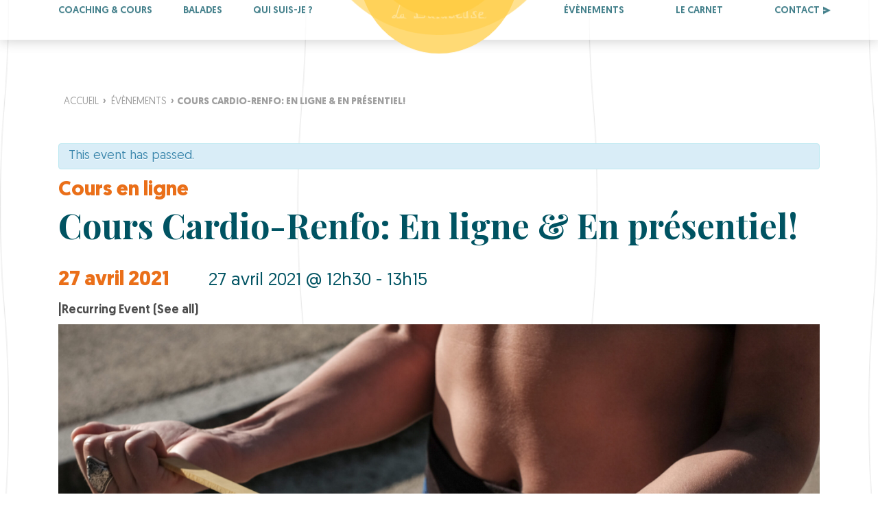

--- FILE ---
content_type: text/html; charset=UTF-8
request_url: https://labaladeuse.fr/evenement/cours-en-ligne-cardio-renfo-2021-04-27/2021-04-27/
body_size: 20952
content:
<!doctype html>
<html lang="fr-FR">
<head>
	<meta charset="UTF-8">
	<meta name="viewport" content="width=device-width, initial-scale=1">
	<link rel="profile" href="https://gmpg.org/xfn/11">

	<meta name='robots' content='index, follow, max-image-preview:large, max-snippet:-1, max-video-preview:-1' />
	<style>img:is([sizes="auto" i], [sizes^="auto," i]) { contain-intrinsic-size: 3000px 1500px }</style>
	
	<!-- This site is optimized with the Yoast SEO plugin v22.3 - https://yoast.com/wordpress/plugins/seo/ -->
	<title>Cours Cardio-Renfo: En ligne &amp; En présentiel! - La Baladeuse</title><link rel="preload" data-rocket-preload as="style" href="https://fonts.googleapis.com/css2?family=Cedarville+Cursive&#038;family=Playfair+Display:wght@400;500;700&#038;display=swap" /><link rel="stylesheet" href="https://fonts.googleapis.com/css2?family=Cedarville+Cursive&#038;family=Playfair+Display:wght@400;500;700&#038;display=swap" media="print" onload="this.media='all'" /><noscript><link rel="stylesheet" href="https://fonts.googleapis.com/css2?family=Cedarville+Cursive&#038;family=Playfair+Display:wght@400;500;700&#038;display=swap" /></noscript>
	<link rel="canonical" href="https://labaladeuse.fr/evenement/cours-en-ligne-cardio-renfo-2021-04-27/2021-04-27/" />
	<meta property="og:locale" content="fr_FR" />
	<meta property="og:type" content="article" />
	<meta property="og:title" content="Cours Cardio-Renfo: En ligne &amp; En présentiel! - La Baladeuse" />
	<meta property="og:description" content="Allier les sensations musculaires et l&rsquo;endurance grâce à ce cours intense. Un moment challenge mais pas insurmontable où des options sont toujours proposés pour aller au bout de l&rsquo;effort!" />
	<meta property="og:url" content="https://labaladeuse.fr/evenement/cours-en-ligne-cardio-renfo-2021-04-27/2021-04-27/" />
	<meta property="og:site_name" content="La Baladeuse" />
	<meta property="article:modified_time" content="2021-04-23T14:00:32+00:00" />
	<meta property="og:image" content="https://labaladeuse.fr/wp-content/uploads/2021/01/DSCF3079-scaled.jpg" />
	<meta property="og:image:width" content="2560" />
	<meta property="og:image:height" content="1706" />
	<meta property="og:image:type" content="image/jpeg" />
	<meta name="twitter:card" content="summary_large_image" />
	<script type="application/ld+json" class="yoast-schema-graph">{"@context":"https://schema.org","@graph":[{"@type":"WebPage","@id":"https://labaladeuse.fr/evenement/cours-en-ligne-cardio-renfo-2021-04-27/2021-04-27/","url":"https://labaladeuse.fr/evenement/cours-en-ligne-cardio-renfo-2021-04-27/2021-04-27/","name":"Cours Cardio-Renfo: En ligne & En présentiel! - La Baladeuse","isPartOf":{"@id":"https://labaladeuse.fr/#website"},"primaryImageOfPage":{"@id":"https://labaladeuse.fr/evenement/cours-en-ligne-cardio-renfo-2021-04-27/2021-04-27/#primaryimage"},"image":{"@id":"https://labaladeuse.fr/evenement/cours-en-ligne-cardio-renfo-2021-04-27/2021-04-27/#primaryimage"},"thumbnailUrl":"https://labaladeuse.fr/wp-content/uploads/2021/01/DSCF3079-scaled.jpg","datePublished":"2021-02-19T14:05:16+00:00","dateModified":"2021-04-23T14:00:32+00:00","breadcrumb":{"@id":"https://labaladeuse.fr/evenement/cours-en-ligne-cardio-renfo-2021-04-27/2021-04-27/#breadcrumb"},"inLanguage":"fr-FR","potentialAction":[{"@type":"ReadAction","target":["https://labaladeuse.fr/evenement/cours-en-ligne-cardio-renfo-2021-04-27/2021-04-27/"]}]},{"@type":"ImageObject","inLanguage":"fr-FR","@id":"https://labaladeuse.fr/evenement/cours-en-ligne-cardio-renfo-2021-04-27/2021-04-27/#primaryimage","url":"https://labaladeuse.fr/wp-content/uploads/2021/01/DSCF3079-scaled.jpg","contentUrl":"https://labaladeuse.fr/wp-content/uploads/2021/01/DSCF3079-scaled.jpg","width":2560,"height":1706},{"@type":"BreadcrumbList","@id":"https://labaladeuse.fr/evenement/cours-en-ligne-cardio-renfo-2021-04-27/2021-04-27/#breadcrumb","itemListElement":[{"@type":"ListItem","position":1,"name":"Accueil","item":"https://labaladeuse.fr/"},{"@type":"ListItem","position":2,"name":"Évènements","item":"https://labaladeuse.fr/evenements/"},{"@type":"ListItem","position":3,"name":"Cours Cardio-Renfo: En ligne &#038; En présentiel!"}]},{"@type":"WebSite","@id":"https://labaladeuse.fr/#website","url":"https://labaladeuse.fr/","name":"La Baladeuse","description":"Découvertes sportives &amp; Balades culinaires","potentialAction":[{"@type":"SearchAction","target":{"@type":"EntryPoint","urlTemplate":"https://labaladeuse.fr/?s={search_term_string}"},"query-input":"required name=search_term_string"}],"inLanguage":"fr-FR"}]}</script>
	<!-- / Yoast SEO plugin. -->


<link rel='dns-prefetch' href='//stats.wp.com' />
<link href='https://fonts.gstatic.com' crossorigin rel='preconnect' />
<link rel="alternate" type="application/rss+xml" title="La Baladeuse &raquo; Flux" href="https://labaladeuse.fr/feed/" />
<link rel="alternate" type="application/rss+xml" title="La Baladeuse &raquo; Flux des commentaires" href="https://labaladeuse.fr/comments/feed/" />
<link rel="alternate" type="text/calendar" title="La Baladeuse &raquo; iCal Feed" href="https://labaladeuse.fr/evenements/?ical=1" />
		<!-- This site uses the Google Analytics by MonsterInsights plugin v9.9.0 - Using Analytics tracking - https://www.monsterinsights.com/ -->
							<script src="//www.googletagmanager.com/gtag/js?id=G-H5ZEFB2QFZ"  data-cfasync="false" data-wpfc-render="false" async></script>
			<script data-cfasync="false" data-wpfc-render="false">
				var mi_version = '9.9.0';
				var mi_track_user = true;
				var mi_no_track_reason = '';
								var MonsterInsightsDefaultLocations = {"page_location":"https:\/\/labaladeuse.fr\/evenement\/cours-en-ligne-cardio-renfo-2021-04-27\/2021-04-27\/"};
								if ( typeof MonsterInsightsPrivacyGuardFilter === 'function' ) {
					var MonsterInsightsLocations = (typeof MonsterInsightsExcludeQuery === 'object') ? MonsterInsightsPrivacyGuardFilter( MonsterInsightsExcludeQuery ) : MonsterInsightsPrivacyGuardFilter( MonsterInsightsDefaultLocations );
				} else {
					var MonsterInsightsLocations = (typeof MonsterInsightsExcludeQuery === 'object') ? MonsterInsightsExcludeQuery : MonsterInsightsDefaultLocations;
				}

								var disableStrs = [
										'ga-disable-G-H5ZEFB2QFZ',
									];

				/* Function to detect opted out users */
				function __gtagTrackerIsOptedOut() {
					for (var index = 0; index < disableStrs.length; index++) {
						if (document.cookie.indexOf(disableStrs[index] + '=true') > -1) {
							return true;
						}
					}

					return false;
				}

				/* Disable tracking if the opt-out cookie exists. */
				if (__gtagTrackerIsOptedOut()) {
					for (var index = 0; index < disableStrs.length; index++) {
						window[disableStrs[index]] = true;
					}
				}

				/* Opt-out function */
				function __gtagTrackerOptout() {
					for (var index = 0; index < disableStrs.length; index++) {
						document.cookie = disableStrs[index] + '=true; expires=Thu, 31 Dec 2099 23:59:59 UTC; path=/';
						window[disableStrs[index]] = true;
					}
				}

				if ('undefined' === typeof gaOptout) {
					function gaOptout() {
						__gtagTrackerOptout();
					}
				}
								window.dataLayer = window.dataLayer || [];

				window.MonsterInsightsDualTracker = {
					helpers: {},
					trackers: {},
				};
				if (mi_track_user) {
					function __gtagDataLayer() {
						dataLayer.push(arguments);
					}

					function __gtagTracker(type, name, parameters) {
						if (!parameters) {
							parameters = {};
						}

						if (parameters.send_to) {
							__gtagDataLayer.apply(null, arguments);
							return;
						}

						if (type === 'event') {
														parameters.send_to = monsterinsights_frontend.v4_id;
							var hookName = name;
							if (typeof parameters['event_category'] !== 'undefined') {
								hookName = parameters['event_category'] + ':' + name;
							}

							if (typeof MonsterInsightsDualTracker.trackers[hookName] !== 'undefined') {
								MonsterInsightsDualTracker.trackers[hookName](parameters);
							} else {
								__gtagDataLayer('event', name, parameters);
							}
							
						} else {
							__gtagDataLayer.apply(null, arguments);
						}
					}

					__gtagTracker('js', new Date());
					__gtagTracker('set', {
						'developer_id.dZGIzZG': true,
											});
					if ( MonsterInsightsLocations.page_location ) {
						__gtagTracker('set', MonsterInsightsLocations);
					}
										__gtagTracker('config', 'G-H5ZEFB2QFZ', {"forceSSL":"true","link_attribution":"true"} );
										window.gtag = __gtagTracker;										(function () {
						/* https://developers.google.com/analytics/devguides/collection/analyticsjs/ */
						/* ga and __gaTracker compatibility shim. */
						var noopfn = function () {
							return null;
						};
						var newtracker = function () {
							return new Tracker();
						};
						var Tracker = function () {
							return null;
						};
						var p = Tracker.prototype;
						p.get = noopfn;
						p.set = noopfn;
						p.send = function () {
							var args = Array.prototype.slice.call(arguments);
							args.unshift('send');
							__gaTracker.apply(null, args);
						};
						var __gaTracker = function () {
							var len = arguments.length;
							if (len === 0) {
								return;
							}
							var f = arguments[len - 1];
							if (typeof f !== 'object' || f === null || typeof f.hitCallback !== 'function') {
								if ('send' === arguments[0]) {
									var hitConverted, hitObject = false, action;
									if ('event' === arguments[1]) {
										if ('undefined' !== typeof arguments[3]) {
											hitObject = {
												'eventAction': arguments[3],
												'eventCategory': arguments[2],
												'eventLabel': arguments[4],
												'value': arguments[5] ? arguments[5] : 1,
											}
										}
									}
									if ('pageview' === arguments[1]) {
										if ('undefined' !== typeof arguments[2]) {
											hitObject = {
												'eventAction': 'page_view',
												'page_path': arguments[2],
											}
										}
									}
									if (typeof arguments[2] === 'object') {
										hitObject = arguments[2];
									}
									if (typeof arguments[5] === 'object') {
										Object.assign(hitObject, arguments[5]);
									}
									if ('undefined' !== typeof arguments[1].hitType) {
										hitObject = arguments[1];
										if ('pageview' === hitObject.hitType) {
											hitObject.eventAction = 'page_view';
										}
									}
									if (hitObject) {
										action = 'timing' === arguments[1].hitType ? 'timing_complete' : hitObject.eventAction;
										hitConverted = mapArgs(hitObject);
										__gtagTracker('event', action, hitConverted);
									}
								}
								return;
							}

							function mapArgs(args) {
								var arg, hit = {};
								var gaMap = {
									'eventCategory': 'event_category',
									'eventAction': 'event_action',
									'eventLabel': 'event_label',
									'eventValue': 'event_value',
									'nonInteraction': 'non_interaction',
									'timingCategory': 'event_category',
									'timingVar': 'name',
									'timingValue': 'value',
									'timingLabel': 'event_label',
									'page': 'page_path',
									'location': 'page_location',
									'title': 'page_title',
									'referrer' : 'page_referrer',
								};
								for (arg in args) {
																		if (!(!args.hasOwnProperty(arg) || !gaMap.hasOwnProperty(arg))) {
										hit[gaMap[arg]] = args[arg];
									} else {
										hit[arg] = args[arg];
									}
								}
								return hit;
							}

							try {
								f.hitCallback();
							} catch (ex) {
							}
						};
						__gaTracker.create = newtracker;
						__gaTracker.getByName = newtracker;
						__gaTracker.getAll = function () {
							return [];
						};
						__gaTracker.remove = noopfn;
						__gaTracker.loaded = true;
						window['__gaTracker'] = __gaTracker;
					})();
									} else {
										console.log("");
					(function () {
						function __gtagTracker() {
							return null;
						}

						window['__gtagTracker'] = __gtagTracker;
						window['gtag'] = __gtagTracker;
					})();
									}
			</script>
			
							<!-- / Google Analytics by MonsterInsights -->
		<link rel='stylesheet' id='tribe-accessibility-css-css' href='https://labaladeuse.fr/wp-content/plugins/the-events-calendar/common/src/resources/css/accessibility.min.css?ver=4.12.15' media='all' />
<link rel='stylesheet' id='tribe-events-full-calendar-style-css' href='https://labaladeuse.fr/wp-content/plugins/the-events-calendar/src/resources/css/tribe-events-full.min.css?ver=5.3.1' media='all' />
<link rel='stylesheet' id='tribe-events-full-pro-calendar-style-css' href='https://labaladeuse.fr/wp-content/plugins/events-calendar-pro/src/resources/css/tribe-events-pro-full.min.css?ver=5.2.1.1' media='all' />
<link data-minify="1" rel='stylesheet' id='tribe-events-custom-jquery-styles-css' href='https://labaladeuse.fr/wp-content/cache/min/1/wp-content/plugins/the-events-calendar/vendor/jquery/smoothness/jquery-ui-1.8.23.custom.css?ver=1742293786' media='all' />
<link rel='stylesheet' id='tribe-events-bootstrap-datepicker-css-css' href='https://labaladeuse.fr/wp-content/plugins/the-events-calendar/vendor/bootstrap-datepicker/css/bootstrap-datepicker.standalone.min.css?ver=5.3.1' media='all' />
<link rel='stylesheet' id='tribe-events-calendar-style-css' href='https://labaladeuse.fr/wp-content/plugins/the-events-calendar/src/resources/css/tribe-events-theme.min.css?ver=5.3.1' media='all' />
<link rel='stylesheet' id='tribe-events-calendar-full-mobile-style-css' href='https://labaladeuse.fr/wp-content/plugins/the-events-calendar/src/resources/css/tribe-events-full-mobile.min.css?ver=5.3.1' media='only screen and (max-width: 768px)' />
<link rel='stylesheet' id='tribe-common-skeleton-style-css' href='https://labaladeuse.fr/wp-content/plugins/the-events-calendar/common/src/resources/css/common-skeleton.min.css?ver=4.12.15' media='all' />
<link rel='stylesheet' id='tribe-common-full-style-css' href='https://labaladeuse.fr/wp-content/plugins/the-events-calendar/common/src/resources/css/common-full.min.css?ver=4.12.15' media='all' />
<link rel='stylesheet' id='tribe-events-views-v2-bootstrap-datepicker-styles-css' href='https://labaladeuse.fr/wp-content/plugins/the-events-calendar/vendor/bootstrap-datepicker/css/bootstrap-datepicker.standalone.min.css?ver=5.3.1' media='all' />
<link rel='stylesheet' id='tribe-tooltipster-css-css' href='https://labaladeuse.fr/wp-content/plugins/the-events-calendar/common/vendor/tooltipster/tooltipster.bundle.min.css?ver=4.12.15' media='all' />
<link rel='stylesheet' id='tribe-events-views-v2-skeleton-css' href='https://labaladeuse.fr/wp-content/plugins/the-events-calendar/src/resources/css/views-skeleton.min.css?ver=5.3.1' media='all' />
<link rel='stylesheet' id='tribe-events-views-v2-full-css' href='https://labaladeuse.fr/wp-content/plugins/the-events-calendar/src/resources/css/views-full.min.css?ver=5.3.1' media='all' />
<link data-minify="1" rel='stylesheet' id='tribe-events-views-v2-override-style-css' href='https://labaladeuse.fr/wp-content/cache/min/1/wp-content/themes/labaladeuse/tribe-events/tribe-events.css?ver=1742293630' media='all' />
<link data-minify="1" rel='stylesheet' id='tribe-events-calendar-override-style-css' href='https://labaladeuse.fr/wp-content/cache/min/1/wp-content/themes/labaladeuse/tribe-events/tribe-events.css?ver=1742293630' media='all' />
<link rel='stylesheet' id='tribe-events-calendar-mobile-style-css' href='https://labaladeuse.fr/wp-content/plugins/the-events-calendar/src/resources/css/tribe-events-theme-mobile.min.css?ver=5.3.1' media='only screen and (max-width: 768px)' />
<link rel='stylesheet' id='tribe-tooltip-css' href='https://labaladeuse.fr/wp-content/plugins/the-events-calendar/common/src/resources/css/tooltip.min.css?ver=4.12.15' media='all' />
<link rel='stylesheet' id='tribe-events-calendar-pro-style-css' href='https://labaladeuse.fr/wp-content/plugins/events-calendar-pro/src/resources/css/tribe-events-pro-theme.min.css?ver=5.2.1.1' media='all' />
<link rel='stylesheet' id='tribe-events-calendar-pro-mobile-style-css' href='https://labaladeuse.fr/wp-content/plugins/events-calendar-pro/src/resources/css/tribe-events-pro-theme-mobile.min.css?ver=5.2.1.1' media='only screen and (max-width: 768px)' />
<link rel='stylesheet' id='tribe-events-calendar-full-pro-mobile-style-css' href='https://labaladeuse.fr/wp-content/plugins/events-calendar-pro/src/resources/css/tribe-events-pro-full-mobile.min.css?ver=5.2.1.1' media='only screen and (max-width: 768px)' />
<link rel='stylesheet' id='tribe-events-pro-views-v2-skeleton-css' href='https://labaladeuse.fr/wp-content/plugins/events-calendar-pro/src/resources/css/views-skeleton.min.css?ver=5.2.1.1' media='all' />
<link rel='stylesheet' id='tribe-events-pro-views-v2-full-css' href='https://labaladeuse.fr/wp-content/plugins/events-calendar-pro/src/resources/css/views-full.min.css?ver=5.2.1.1' media='all' />
<style id='wp-emoji-styles-inline-css'>

	img.wp-smiley, img.emoji {
		display: inline !important;
		border: none !important;
		box-shadow: none !important;
		height: 1em !important;
		width: 1em !important;
		margin: 0 0.07em !important;
		vertical-align: -0.1em !important;
		background: none !important;
		padding: 0 !important;
	}
</style>
<link rel='stylesheet' id='wp-block-library-css' href='https://labaladeuse.fr/wp-includes/css/dist/block-library/style.min.css?ver=6.8.3' media='all' />
<link data-minify="1" rel='stylesheet' id='swiper-css-css' href='https://labaladeuse.fr/wp-content/cache/min/1/wp-content/plugins/instagram-widget-by-wpzoom/dist/styles/library/swiper.css?ver=1742293405' media='all' />
<link data-minify="1" rel='stylesheet' id='dashicons-css' href='https://labaladeuse.fr/wp-content/cache/min/1/wp-includes/css/dashicons.min.css?ver=1742293405' media='all' />
<link data-minify="1" rel='stylesheet' id='magnific-popup-css' href='https://labaladeuse.fr/wp-content/cache/min/1/wp-content/plugins/instagram-widget-by-wpzoom/dist/styles/library/magnific-popup.css?ver=1742293405' media='all' />
<link data-minify="1" rel='stylesheet' id='wpz-insta_block-frontend-style-css' href='https://labaladeuse.fr/wp-content/cache/min/1/wp-content/plugins/instagram-widget-by-wpzoom/dist/styles/frontend/index.css?ver=1742293405' media='all' />
<style id='classic-theme-styles-inline-css'>
/*! This file is auto-generated */
.wp-block-button__link{color:#fff;background-color:#32373c;border-radius:9999px;box-shadow:none;text-decoration:none;padding:calc(.667em + 2px) calc(1.333em + 2px);font-size:1.125em}.wp-block-file__button{background:#32373c;color:#fff;text-decoration:none}
</style>
<link rel='stylesheet' id='wp-components-css' href='https://labaladeuse.fr/wp-includes/css/dist/components/style.min.css?ver=6.8.3' media='all' />
<link rel='stylesheet' id='wp-preferences-css' href='https://labaladeuse.fr/wp-includes/css/dist/preferences/style.min.css?ver=6.8.3' media='all' />
<link rel='stylesheet' id='wp-block-editor-css' href='https://labaladeuse.fr/wp-includes/css/dist/block-editor/style.min.css?ver=6.8.3' media='all' />
<link data-minify="1" rel='stylesheet' id='popup-maker-block-library-style-css' href='https://labaladeuse.fr/wp-content/cache/min/1/wp-content/plugins/popup-maker/dist/packages/block-library-style.css?ver=1758032813' media='all' />
<style id='global-styles-inline-css'>
:root{--wp--preset--aspect-ratio--square: 1;--wp--preset--aspect-ratio--4-3: 4/3;--wp--preset--aspect-ratio--3-4: 3/4;--wp--preset--aspect-ratio--3-2: 3/2;--wp--preset--aspect-ratio--2-3: 2/3;--wp--preset--aspect-ratio--16-9: 16/9;--wp--preset--aspect-ratio--9-16: 9/16;--wp--preset--color--black: #000000;--wp--preset--color--cyan-bluish-gray: #abb8c3;--wp--preset--color--white: #ffffff;--wp--preset--color--pale-pink: #f78da7;--wp--preset--color--vivid-red: #cf2e2e;--wp--preset--color--luminous-vivid-orange: #ff6900;--wp--preset--color--luminous-vivid-amber: #fcb900;--wp--preset--color--light-green-cyan: #7bdcb5;--wp--preset--color--vivid-green-cyan: #00d084;--wp--preset--color--pale-cyan-blue: #8ed1fc;--wp--preset--color--vivid-cyan-blue: #0693e3;--wp--preset--color--vivid-purple: #9b51e0;--wp--preset--gradient--vivid-cyan-blue-to-vivid-purple: linear-gradient(135deg,rgba(6,147,227,1) 0%,rgb(155,81,224) 100%);--wp--preset--gradient--light-green-cyan-to-vivid-green-cyan: linear-gradient(135deg,rgb(122,220,180) 0%,rgb(0,208,130) 100%);--wp--preset--gradient--luminous-vivid-amber-to-luminous-vivid-orange: linear-gradient(135deg,rgba(252,185,0,1) 0%,rgba(255,105,0,1) 100%);--wp--preset--gradient--luminous-vivid-orange-to-vivid-red: linear-gradient(135deg,rgba(255,105,0,1) 0%,rgb(207,46,46) 100%);--wp--preset--gradient--very-light-gray-to-cyan-bluish-gray: linear-gradient(135deg,rgb(238,238,238) 0%,rgb(169,184,195) 100%);--wp--preset--gradient--cool-to-warm-spectrum: linear-gradient(135deg,rgb(74,234,220) 0%,rgb(151,120,209) 20%,rgb(207,42,186) 40%,rgb(238,44,130) 60%,rgb(251,105,98) 80%,rgb(254,248,76) 100%);--wp--preset--gradient--blush-light-purple: linear-gradient(135deg,rgb(255,206,236) 0%,rgb(152,150,240) 100%);--wp--preset--gradient--blush-bordeaux: linear-gradient(135deg,rgb(254,205,165) 0%,rgb(254,45,45) 50%,rgb(107,0,62) 100%);--wp--preset--gradient--luminous-dusk: linear-gradient(135deg,rgb(255,203,112) 0%,rgb(199,81,192) 50%,rgb(65,88,208) 100%);--wp--preset--gradient--pale-ocean: linear-gradient(135deg,rgb(255,245,203) 0%,rgb(182,227,212) 50%,rgb(51,167,181) 100%);--wp--preset--gradient--electric-grass: linear-gradient(135deg,rgb(202,248,128) 0%,rgb(113,206,126) 100%);--wp--preset--gradient--midnight: linear-gradient(135deg,rgb(2,3,129) 0%,rgb(40,116,252) 100%);--wp--preset--font-size--small: 13px;--wp--preset--font-size--medium: 20px;--wp--preset--font-size--large: 36px;--wp--preset--font-size--x-large: 42px;--wp--preset--spacing--20: 0.44rem;--wp--preset--spacing--30: 0.67rem;--wp--preset--spacing--40: 1rem;--wp--preset--spacing--50: 1.5rem;--wp--preset--spacing--60: 2.25rem;--wp--preset--spacing--70: 3.38rem;--wp--preset--spacing--80: 5.06rem;--wp--preset--shadow--natural: 6px 6px 9px rgba(0, 0, 0, 0.2);--wp--preset--shadow--deep: 12px 12px 50px rgba(0, 0, 0, 0.4);--wp--preset--shadow--sharp: 6px 6px 0px rgba(0, 0, 0, 0.2);--wp--preset--shadow--outlined: 6px 6px 0px -3px rgba(255, 255, 255, 1), 6px 6px rgba(0, 0, 0, 1);--wp--preset--shadow--crisp: 6px 6px 0px rgba(0, 0, 0, 1);}:where(.is-layout-flex){gap: 0.5em;}:where(.is-layout-grid){gap: 0.5em;}body .is-layout-flex{display: flex;}.is-layout-flex{flex-wrap: wrap;align-items: center;}.is-layout-flex > :is(*, div){margin: 0;}body .is-layout-grid{display: grid;}.is-layout-grid > :is(*, div){margin: 0;}:where(.wp-block-columns.is-layout-flex){gap: 2em;}:where(.wp-block-columns.is-layout-grid){gap: 2em;}:where(.wp-block-post-template.is-layout-flex){gap: 1.25em;}:where(.wp-block-post-template.is-layout-grid){gap: 1.25em;}.has-black-color{color: var(--wp--preset--color--black) !important;}.has-cyan-bluish-gray-color{color: var(--wp--preset--color--cyan-bluish-gray) !important;}.has-white-color{color: var(--wp--preset--color--white) !important;}.has-pale-pink-color{color: var(--wp--preset--color--pale-pink) !important;}.has-vivid-red-color{color: var(--wp--preset--color--vivid-red) !important;}.has-luminous-vivid-orange-color{color: var(--wp--preset--color--luminous-vivid-orange) !important;}.has-luminous-vivid-amber-color{color: var(--wp--preset--color--luminous-vivid-amber) !important;}.has-light-green-cyan-color{color: var(--wp--preset--color--light-green-cyan) !important;}.has-vivid-green-cyan-color{color: var(--wp--preset--color--vivid-green-cyan) !important;}.has-pale-cyan-blue-color{color: var(--wp--preset--color--pale-cyan-blue) !important;}.has-vivid-cyan-blue-color{color: var(--wp--preset--color--vivid-cyan-blue) !important;}.has-vivid-purple-color{color: var(--wp--preset--color--vivid-purple) !important;}.has-black-background-color{background-color: var(--wp--preset--color--black) !important;}.has-cyan-bluish-gray-background-color{background-color: var(--wp--preset--color--cyan-bluish-gray) !important;}.has-white-background-color{background-color: var(--wp--preset--color--white) !important;}.has-pale-pink-background-color{background-color: var(--wp--preset--color--pale-pink) !important;}.has-vivid-red-background-color{background-color: var(--wp--preset--color--vivid-red) !important;}.has-luminous-vivid-orange-background-color{background-color: var(--wp--preset--color--luminous-vivid-orange) !important;}.has-luminous-vivid-amber-background-color{background-color: var(--wp--preset--color--luminous-vivid-amber) !important;}.has-light-green-cyan-background-color{background-color: var(--wp--preset--color--light-green-cyan) !important;}.has-vivid-green-cyan-background-color{background-color: var(--wp--preset--color--vivid-green-cyan) !important;}.has-pale-cyan-blue-background-color{background-color: var(--wp--preset--color--pale-cyan-blue) !important;}.has-vivid-cyan-blue-background-color{background-color: var(--wp--preset--color--vivid-cyan-blue) !important;}.has-vivid-purple-background-color{background-color: var(--wp--preset--color--vivid-purple) !important;}.has-black-border-color{border-color: var(--wp--preset--color--black) !important;}.has-cyan-bluish-gray-border-color{border-color: var(--wp--preset--color--cyan-bluish-gray) !important;}.has-white-border-color{border-color: var(--wp--preset--color--white) !important;}.has-pale-pink-border-color{border-color: var(--wp--preset--color--pale-pink) !important;}.has-vivid-red-border-color{border-color: var(--wp--preset--color--vivid-red) !important;}.has-luminous-vivid-orange-border-color{border-color: var(--wp--preset--color--luminous-vivid-orange) !important;}.has-luminous-vivid-amber-border-color{border-color: var(--wp--preset--color--luminous-vivid-amber) !important;}.has-light-green-cyan-border-color{border-color: var(--wp--preset--color--light-green-cyan) !important;}.has-vivid-green-cyan-border-color{border-color: var(--wp--preset--color--vivid-green-cyan) !important;}.has-pale-cyan-blue-border-color{border-color: var(--wp--preset--color--pale-cyan-blue) !important;}.has-vivid-cyan-blue-border-color{border-color: var(--wp--preset--color--vivid-cyan-blue) !important;}.has-vivid-purple-border-color{border-color: var(--wp--preset--color--vivid-purple) !important;}.has-vivid-cyan-blue-to-vivid-purple-gradient-background{background: var(--wp--preset--gradient--vivid-cyan-blue-to-vivid-purple) !important;}.has-light-green-cyan-to-vivid-green-cyan-gradient-background{background: var(--wp--preset--gradient--light-green-cyan-to-vivid-green-cyan) !important;}.has-luminous-vivid-amber-to-luminous-vivid-orange-gradient-background{background: var(--wp--preset--gradient--luminous-vivid-amber-to-luminous-vivid-orange) !important;}.has-luminous-vivid-orange-to-vivid-red-gradient-background{background: var(--wp--preset--gradient--luminous-vivid-orange-to-vivid-red) !important;}.has-very-light-gray-to-cyan-bluish-gray-gradient-background{background: var(--wp--preset--gradient--very-light-gray-to-cyan-bluish-gray) !important;}.has-cool-to-warm-spectrum-gradient-background{background: var(--wp--preset--gradient--cool-to-warm-spectrum) !important;}.has-blush-light-purple-gradient-background{background: var(--wp--preset--gradient--blush-light-purple) !important;}.has-blush-bordeaux-gradient-background{background: var(--wp--preset--gradient--blush-bordeaux) !important;}.has-luminous-dusk-gradient-background{background: var(--wp--preset--gradient--luminous-dusk) !important;}.has-pale-ocean-gradient-background{background: var(--wp--preset--gradient--pale-ocean) !important;}.has-electric-grass-gradient-background{background: var(--wp--preset--gradient--electric-grass) !important;}.has-midnight-gradient-background{background: var(--wp--preset--gradient--midnight) !important;}.has-small-font-size{font-size: var(--wp--preset--font-size--small) !important;}.has-medium-font-size{font-size: var(--wp--preset--font-size--medium) !important;}.has-large-font-size{font-size: var(--wp--preset--font-size--large) !important;}.has-x-large-font-size{font-size: var(--wp--preset--font-size--x-large) !important;}
:where(.wp-block-post-template.is-layout-flex){gap: 1.25em;}:where(.wp-block-post-template.is-layout-grid){gap: 1.25em;}
:where(.wp-block-columns.is-layout-flex){gap: 2em;}:where(.wp-block-columns.is-layout-grid){gap: 2em;}
:root :where(.wp-block-pullquote){font-size: 1.5em;line-height: 1.6;}
</style>
<link data-minify="1" rel='stylesheet' id='woocommerce-layout-css' href='https://labaladeuse.fr/wp-content/cache/min/1/wp-content/plugins/woocommerce/assets/css/woocommerce-layout.css?ver=1742293405' media='all' />
<link data-minify="1" rel='stylesheet' id='woocommerce-smallscreen-css' href='https://labaladeuse.fr/wp-content/cache/min/1/wp-content/plugins/woocommerce/assets/css/woocommerce-smallscreen.css?ver=1742293405' media='only screen and (max-width: 768px)' />
<link data-minify="1" rel='stylesheet' id='woocommerce-general-css' href='https://labaladeuse.fr/wp-content/cache/min/1/wp-content/plugins/woocommerce/assets/css/woocommerce.css?ver=1742293405' media='all' />
<style id='woocommerce-inline-inline-css'>
.woocommerce form .form-row .required { visibility: visible; }
</style>
<link rel='stylesheet' id='labaladeuse-style-css' href='https://labaladeuse.fr/wp-content/themes/labaladeuse/assets/css/screen.css?ver=1.0.2' media='not print' />
<link rel='stylesheet' id='labaladeuse-style-custom-css' href='https://labaladeuse.fr/wp-content/themes/labaladeuse/assets/css/custom.css?ver=1.0.2' media='not print' />
<link rel='stylesheet' id='labaladeuse-print-css' href='https://labaladeuse.fr/wp-content/themes/labaladeuse/assets/css/print.css?ver=1.0.2' media='print' />
<link data-minify="1" rel='stylesheet' id='popup-maker-site-css' href='https://labaladeuse.fr/wp-content/cache/min/1/wp-content/plugins/popup-maker/dist/assets/site.css?ver=1758032813' media='all' />
<style id='popup-maker-site-inline-css'>
/* Popup Google Fonts */
@import url('//fonts.googleapis.com/css?family=Montserrat:100');

/* Popup Theme 6990: Thème par défaut */
.pum-theme-6990, .pum-theme-theme-par-defaut { background-color: rgba( 255, 255, 255, 1.00 ) } 
.pum-theme-6990 .pum-container, .pum-theme-theme-par-defaut .pum-container { padding: 18px; border-radius: 0px; border: 1px none #000000; box-shadow: 1px 1px 3px 0px rgba( 2, 2, 2, 0.23 ); background-color: rgba( 249, 249, 249, 1.00 ) } 
.pum-theme-6990 .pum-title, .pum-theme-theme-par-defaut .pum-title { color: #000000; text-align: left; text-shadow: 0px 0px 0px rgba( 2, 2, 2, 0.23 ); font-family: inherit; font-weight: 400; font-size: 32px; line-height: 36px } 
.pum-theme-6990 .pum-content, .pum-theme-theme-par-defaut .pum-content { color: #8c8c8c; font-family: inherit; font-weight: 400 } 
.pum-theme-6990 .pum-content + .pum-close, .pum-theme-theme-par-defaut .pum-content + .pum-close { position: absolute; height: auto; width: auto; left: auto; right: 0px; bottom: auto; top: 0px; padding: 5px; color: #ffffff; font-family: inherit; font-weight: 400; font-size: 12px; line-height: 36px; border: 1px none #ffffff; border-radius: 0px; box-shadow: 1px 1px 3px 0px rgba( 2, 2, 2, 0.23 ); text-shadow: 0px 0px 0px rgba( 0, 0, 0, 0.23 ); background-color: rgba( 255, 205, 70, 1.00 ) } 

/* Popup Theme 6991: Visionneuse */
.pum-theme-6991, .pum-theme-lightbox { background-color: rgba( 0, 0, 0, 0.60 ) } 
.pum-theme-6991 .pum-container, .pum-theme-lightbox .pum-container { padding: 18px; border-radius: 3px; border: 8px solid #000000; box-shadow: 0px 0px 30px 0px rgba( 2, 2, 2, 1.00 ); background-color: rgba( 255, 255, 255, 1.00 ) } 
.pum-theme-6991 .pum-title, .pum-theme-lightbox .pum-title { color: #000000; text-align: left; text-shadow: 0px 0px 0px rgba( 2, 2, 2, 0.23 ); font-family: inherit; font-weight: 100; font-size: 32px; line-height: 36px } 
.pum-theme-6991 .pum-content, .pum-theme-lightbox .pum-content { color: #000000; font-family: inherit; font-weight: 100 } 
.pum-theme-6991 .pum-content + .pum-close, .pum-theme-lightbox .pum-content + .pum-close { position: absolute; height: 26px; width: 26px; left: auto; right: -13px; bottom: auto; top: -13px; padding: 0px; color: #ffffff; font-family: Arial; font-weight: 100; font-size: 24px; line-height: 24px; border: 2px solid #ffffff; border-radius: 26px; box-shadow: 0px 0px 15px 1px rgba( 2, 2, 2, 0.75 ); text-shadow: 0px 0px 0px rgba( 0, 0, 0, 0.23 ); background-color: rgba( 0, 0, 0, 1.00 ) } 

/* Popup Theme 6992: Bleu entreprise */
.pum-theme-6992, .pum-theme-enterprise-blue { background-color: rgba( 0, 0, 0, 0.70 ) } 
.pum-theme-6992 .pum-container, .pum-theme-enterprise-blue .pum-container { padding: 28px; border-radius: 5px; border: 1px none #000000; box-shadow: 0px 10px 25px 4px rgba( 2, 2, 2, 0.50 ); background-color: rgba( 255, 255, 255, 1.00 ) } 
.pum-theme-6992 .pum-title, .pum-theme-enterprise-blue .pum-title { color: #315b7c; text-align: left; text-shadow: 0px 0px 0px rgba( 2, 2, 2, 0.23 ); font-family: inherit; font-weight: 100; font-size: 34px; line-height: 36px } 
.pum-theme-6992 .pum-content, .pum-theme-enterprise-blue .pum-content { color: #2d2d2d; font-family: inherit; font-weight: 100 } 
.pum-theme-6992 .pum-content + .pum-close, .pum-theme-enterprise-blue .pum-content + .pum-close { position: absolute; height: 28px; width: 28px; left: auto; right: 8px; bottom: auto; top: 8px; padding: 4px; color: #ffffff; font-family: Times New Roman; font-weight: 100; font-size: 20px; line-height: 20px; border: 1px none #ffffff; border-radius: 42px; box-shadow: 0px 0px 0px 0px rgba( 2, 2, 2, 0.23 ); text-shadow: 0px 0px 0px rgba( 0, 0, 0, 0.23 ); background-color: rgba( 49, 91, 124, 1.00 ) } 

/* Popup Theme 6993: Boite de bienvenue */
.pum-theme-6993, .pum-theme-hello-box { background-color: rgba( 0, 0, 0, 0.75 ) } 
.pum-theme-6993 .pum-container, .pum-theme-hello-box .pum-container { padding: 30px; border-radius: 80px; border: 14px solid #81d742; box-shadow: 0px 0px 0px 0px rgba( 2, 2, 2, 0.00 ); background-color: rgba( 255, 255, 255, 1.00 ) } 
.pum-theme-6993 .pum-title, .pum-theme-hello-box .pum-title { color: #2d2d2d; text-align: left; text-shadow: 0px 0px 0px rgba( 2, 2, 2, 0.23 ); font-family: Montserrat; font-weight: 100; font-size: 32px; line-height: 36px } 
.pum-theme-6993 .pum-content, .pum-theme-hello-box .pum-content { color: #2d2d2d; font-family: inherit; font-weight: 100 } 
.pum-theme-6993 .pum-content + .pum-close, .pum-theme-hello-box .pum-content + .pum-close { position: absolute; height: auto; width: auto; left: auto; right: -30px; bottom: auto; top: -30px; padding: 0px; color: #2d2d2d; font-family: Times New Roman; font-weight: 100; font-size: 32px; line-height: 28px; border: 1px none #ffffff; border-radius: 28px; box-shadow: 0px 0px 0px 0px rgba( 2, 2, 2, 0.23 ); text-shadow: 0px 0px 0px rgba( 0, 0, 0, 0.23 ); background-color: rgba( 255, 255, 255, 1.00 ) } 

/* Popup Theme 6994: En pointe */
.pum-theme-6994, .pum-theme-cutting-edge { background-color: rgba( 0, 0, 0, 0.50 ) } 
.pum-theme-6994 .pum-container, .pum-theme-cutting-edge .pum-container { padding: 18px; border-radius: 0px; border: 1px none #000000; box-shadow: 0px 10px 25px 0px rgba( 2, 2, 2, 0.50 ); background-color: rgba( 30, 115, 190, 1.00 ) } 
.pum-theme-6994 .pum-title, .pum-theme-cutting-edge .pum-title { color: #ffffff; text-align: left; text-shadow: 0px 0px 0px rgba( 2, 2, 2, 0.23 ); font-family: Sans-Serif; font-weight: 100; font-size: 26px; line-height: 28px } 
.pum-theme-6994 .pum-content, .pum-theme-cutting-edge .pum-content { color: #ffffff; font-family: inherit; font-weight: 100 } 
.pum-theme-6994 .pum-content + .pum-close, .pum-theme-cutting-edge .pum-content + .pum-close { position: absolute; height: 24px; width: 24px; left: auto; right: 0px; bottom: auto; top: 0px; padding: 0px; color: #1e73be; font-family: Times New Roman; font-weight: 100; font-size: 32px; line-height: 24px; border: 1px none #ffffff; border-radius: 0px; box-shadow: -1px 1px 1px 0px rgba( 2, 2, 2, 0.10 ); text-shadow: -1px 1px 1px rgba( 0, 0, 0, 0.10 ); background-color: rgba( 238, 238, 34, 1.00 ) } 

/* Popup Theme 6995: Framed Border */
.pum-theme-6995, .pum-theme-framed-border { background-color: rgba( 255, 255, 255, 0.50 ) } 
.pum-theme-6995 .pum-container, .pum-theme-framed-border .pum-container { padding: 18px; border-radius: 0px; border: 20px outset #dd3333; box-shadow: 1px 1px 3px 0px rgba( 2, 2, 2, 0.97 ) inset; background-color: rgba( 255, 251, 239, 1.00 ) } 
.pum-theme-6995 .pum-title, .pum-theme-framed-border .pum-title { color: #000000; text-align: left; text-shadow: 0px 0px 0px rgba( 2, 2, 2, 0.23 ); font-family: inherit; font-weight: 100; font-size: 32px; line-height: 36px } 
.pum-theme-6995 .pum-content, .pum-theme-framed-border .pum-content { color: #2d2d2d; font-family: inherit; font-weight: 100 } 
.pum-theme-6995 .pum-content + .pum-close, .pum-theme-framed-border .pum-content + .pum-close { position: absolute; height: 20px; width: 20px; left: auto; right: -20px; bottom: auto; top: -20px; padding: 0px; color: #ffffff; font-family: Tahoma; font-weight: 700; font-size: 16px; line-height: 18px; border: 1px none #ffffff; border-radius: 0px; box-shadow: 0px 0px 0px 0px rgba( 2, 2, 2, 0.23 ); text-shadow: 0px 0px 0px rgba( 0, 0, 0, 0.23 ); background-color: rgba( 0, 0, 0, 0.55 ) } 

/* Popup Theme 6996: Barre flottante - Bleu léger */
.pum-theme-6996, .pum-theme-floating-bar { background-color: rgba( 255, 255, 255, 0.00 ) } 
.pum-theme-6996 .pum-container, .pum-theme-floating-bar .pum-container { padding: 8px; border-radius: 0px; border: 1px none #000000; box-shadow: 1px 1px 3px 0px rgba( 2, 2, 2, 0.23 ); background-color: rgba( 238, 246, 252, 1.00 ) } 
.pum-theme-6996 .pum-title, .pum-theme-floating-bar .pum-title { color: #505050; text-align: left; text-shadow: 0px 0px 0px rgba( 2, 2, 2, 0.23 ); font-family: inherit; font-weight: 400; font-size: 32px; line-height: 36px } 
.pum-theme-6996 .pum-content, .pum-theme-floating-bar .pum-content { color: #505050; font-family: inherit; font-weight: 400 } 
.pum-theme-6996 .pum-content + .pum-close, .pum-theme-floating-bar .pum-content + .pum-close { position: absolute; height: 18px; width: 18px; left: auto; right: 5px; bottom: auto; top: 50%; padding: 0px; color: #505050; font-family: Sans-Serif; font-weight: 700; font-size: 15px; line-height: 18px; border: 1px solid #505050; border-radius: 15px; box-shadow: 0px 0px 0px 0px rgba( 2, 2, 2, 0.00 ); text-shadow: 0px 0px 0px rgba( 0, 0, 0, 0.00 ); background-color: rgba( 255, 255, 255, 0.00 ); transform: translate(0, -50%) } 

/* Popup Theme 6997: Contenu uniquement - Pour utilisation avec les constructeurs de pages ou l’éditeur de blocs */
.pum-theme-6997, .pum-theme-content-only { background-color: rgba( 0, 0, 0, 0.70 ) } 
.pum-theme-6997 .pum-container, .pum-theme-content-only .pum-container { padding: 0px; border-radius: 0px; border: 1px none #000000; box-shadow: 0px 0px 0px 0px rgba( 2, 2, 2, 0.00 ) } 
.pum-theme-6997 .pum-title, .pum-theme-content-only .pum-title { color: #000000; text-align: left; text-shadow: 0px 0px 0px rgba( 2, 2, 2, 0.23 ); font-family: inherit; font-weight: 400; font-size: 32px; line-height: 36px } 
.pum-theme-6997 .pum-content, .pum-theme-content-only .pum-content { color: #8c8c8c; font-family: inherit; font-weight: 400 } 
.pum-theme-6997 .pum-content + .pum-close, .pum-theme-content-only .pum-content + .pum-close { position: absolute; height: 18px; width: 18px; left: auto; right: 7px; bottom: auto; top: 7px; padding: 0px; color: #000000; font-family: inherit; font-weight: 700; font-size: 20px; line-height: 20px; border: 1px none #ffffff; border-radius: 15px; box-shadow: 0px 0px 0px 0px rgba( 2, 2, 2, 0.00 ); text-shadow: 0px 0px 0px rgba( 0, 0, 0, 0.00 ); background-color: rgba( 255, 255, 255, 0.00 ) } 


</style>
<script src="https://labaladeuse.fr/wp-includes/js/dist/hooks.min.js?ver=4d63a3d491d11ffd8ac6" id="wp-hooks-js"></script>
<script src="https://stats.wp.com/w.js?ver=202545" id="woo-tracks-js"></script>
<script src="https://labaladeuse.fr/wp-includes/js/jquery/jquery.min.js?ver=3.7.1" id="jquery-core-js"></script>
<script src="https://labaladeuse.fr/wp-includes/js/jquery/jquery-migrate.min.js?ver=3.4.1" id="jquery-migrate-js"></script>
<script src="https://labaladeuse.fr/wp-content/plugins/the-events-calendar/common/src/resources/js/tribe-common.min.js?ver=4.12.15" id="tribe-common-js"></script>
<script src="https://labaladeuse.fr/wp-content/plugins/the-events-calendar/src/resources/js/views/breakpoints.js?ver=5.3.1" id="tribe-events-views-v2-breakpoints-js"></script>
<script src="https://labaladeuse.fr/wp-content/plugins/the-events-calendar/vendor/bootstrap-datepicker/js/bootstrap-datepicker.min.js?ver=5.3.1" id="tribe-events-bootstrap-datepicker-js"></script>
<script src="https://labaladeuse.fr/wp-content/plugins/the-events-calendar/vendor/jquery-resize/jquery.ba-resize.min.js?ver=5.3.1" id="tribe-events-jquery-resize-js"></script>
<script src="https://labaladeuse.fr/wp-content/plugins/the-events-calendar/vendor/jquery-placeholder/jquery.placeholder.min.js?ver=5.3.1" id="jquery-placeholder-js"></script>
<script src="https://labaladeuse.fr/wp-content/plugins/the-events-calendar/common/vendor/momentjs/moment.min.js?ver=4.12.15" id="tribe-moment-js"></script>
<script id="tribe-events-calendar-script-js-extra">
var tribe_js_config = {"permalink_settings":"\/%postname%\/","events_post_type":"tribe_events","events_base":"https:\/\/labaladeuse.fr\/evenements\/","update_urls":{"shortcode":{"list":true,"month":true,"day":true}},"debug":""};
var tribe_js_config = {"permalink_settings":"\/%postname%\/","events_post_type":"tribe_events","events_base":"https:\/\/labaladeuse.fr\/evenements\/","update_urls":{"shortcode":{"list":true,"month":true,"day":true}},"debug":""};
</script>
<script src="https://labaladeuse.fr/wp-content/plugins/the-events-calendar/src/resources/js/tribe-events.min.js?ver=5.3.1" id="tribe-events-calendar-script-js"></script>
<script src="https://labaladeuse.fr/wp-content/plugins/the-events-calendar/vendor/php-date-formatter/js/php-date-formatter.min.js?ver=5.3.1" id="tribe-events-php-date-formatter-js"></script>
<script id="tribe-events-dynamic-js-extra">
var tribe_dynamic_help_text = {"date_with_year":"j F Y","date_no_year":"j F","datepicker_format":"n\/j\/Y","datepicker_format_index":"1","days":["dimanche","lundi","mardi","mercredi","jeudi","vendredi","samedi"],"daysShort":["dim","lun","mar","mer","jeu","ven","sam"],"months":["janvier","f\u00e9vrier","mars","avril","mai","juin","juillet","ao\u00fbt","septembre","octobre","novembre","d\u00e9cembre"],"monthsShort":["Jan","Feb","Mar","Apr","mai","Jun","Jul","Aug","Sep","Oct","Nov","Dec"],"msgs":"[\"This event is from %%starttime%% to %%endtime%% on %%startdatewithyear%%.\",\"This event is at %%starttime%% on %%startdatewithyear%%.\",\"This event is all day on %%startdatewithyear%%.\",\"This event starts at %%starttime%% on %%startdatenoyear%% and ends at %%endtime%% on %%enddatewithyear%%\",\"This event starts at %%starttime%% on %%startdatenoyear%% and ends on %%enddatewithyear%%\",\"This event is all day starting on %%startdatenoyear%% and ending on %%enddatewithyear%%.\"]"};
</script>
<script src="https://labaladeuse.fr/wp-content/plugins/the-events-calendar/src/resources/js/events-dynamic.min.js?ver=5.3.1" id="tribe-events-dynamic-js"></script>
<script src="https://labaladeuse.fr/wp-content/plugins/the-events-calendar/src/resources/js/tribe-events-bar.min.js?ver=5.3.1" id="tribe-events-bar-js"></script>
<script id="tribe-events-pro-js-extra">
var TribeEventsPro = {"geocenter":{"max_lat":47.211642,"max_lng":-1.564733,"min_lat":47.014269,"min_lng":-1.578196},"map_tooltip_event":"Event: ","map_tooltip_address":"Address: "};
var TribeEventsPro = {"geocenter":{"max_lat":47.211642,"max_lng":-1.564733,"min_lat":47.014269,"min_lng":-1.578196},"map_tooltip_event":"Event: ","map_tooltip_address":"Address: "};
</script>
<script src="https://labaladeuse.fr/wp-content/plugins/events-calendar-pro/src/resources/js/tribe-events-pro.min.js?ver=5.2.1.1" id="tribe-events-pro-js"></script>
<script src='https://labaladeuse.fr/wp-content/plugins/the-events-calendar/common/src/resources/js/underscore-before.js'></script>
<script src="https://labaladeuse.fr/wp-includes/js/underscore.min.js?ver=1.13.7" id="underscore-js"></script>
<script src='https://labaladeuse.fr/wp-content/plugins/the-events-calendar/common/src/resources/js/underscore-after.js'></script>
<script src="https://labaladeuse.fr/wp-content/plugins/google-analytics-for-wordpress/assets/js/frontend-gtag.min.js?ver=9.9.0" id="monsterinsights-frontend-script-js" async data-wp-strategy="async"></script>
<script data-cfasync="false" data-wpfc-render="false" id='monsterinsights-frontend-script-js-extra'>var monsterinsights_frontend = {"js_events_tracking":"true","download_extensions":"doc,pdf,ppt,zip,xls,docx,pptx,xlsx","inbound_paths":"[{\"path\":\"\\\/go\\\/\",\"label\":\"affiliate\"},{\"path\":\"\\\/recommend\\\/\",\"label\":\"affiliate\"}]","home_url":"https:\/\/labaladeuse.fr","hash_tracking":"false","v4_id":"G-H5ZEFB2QFZ"};</script>
<script id="wp-util-js-extra">
var _wpUtilSettings = {"ajax":{"url":"\/wp-admin\/admin-ajax.php"}};
</script>
<script src="https://labaladeuse.fr/wp-includes/js/wp-util.min.js?ver=6.8.3" id="wp-util-js"></script>
<script src="https://labaladeuse.fr/wp-content/plugins/instagram-widget-by-wpzoom/dist/scripts/library/magnific-popup.js?ver=1729004173" id="magnific-popup-js"></script>
<script src="https://labaladeuse.fr/wp-content/plugins/instagram-widget-by-wpzoom/dist/scripts/library/swiper.js?ver=7.4.1" id="swiper-js-js"></script>
<script src="https://labaladeuse.fr/wp-content/plugins/instagram-widget-by-wpzoom/dist/scripts/frontend/block.js?ver=4f118e10ae839b0fded6cb35e2e8aa81" id="wpz-insta_block-frontend-script-js"></script>
<script src="https://labaladeuse.fr/wp-content/plugins/woocommerce/assets/js/jquery-blockui/jquery.blockUI.min.js?ver=2.7.0-wc.8.7.0" id="jquery-blockui-js" defer data-wp-strategy="defer"></script>
<script id="wc-add-to-cart-js-extra">
var wc_add_to_cart_params = {"ajax_url":"\/wp-admin\/admin-ajax.php","wc_ajax_url":"\/?wc-ajax=%%endpoint%%","i18n_view_cart":"View cart","cart_url":"https:\/\/labaladeuse.fr\/cart\/","is_cart":"","cart_redirect_after_add":"no"};
</script>
<script src="https://labaladeuse.fr/wp-content/plugins/woocommerce/assets/js/frontend/add-to-cart.min.js?ver=8.7.0" id="wc-add-to-cart-js" defer data-wp-strategy="defer"></script>
<script src="https://labaladeuse.fr/wp-content/plugins/woocommerce/assets/js/js-cookie/js.cookie.min.js?ver=2.1.4-wc.8.7.0" id="js-cookie-js" defer data-wp-strategy="defer"></script>
<script id="woocommerce-js-extra">
var woocommerce_params = {"ajax_url":"\/wp-admin\/admin-ajax.php","wc_ajax_url":"\/?wc-ajax=%%endpoint%%"};
</script>
<script src="https://labaladeuse.fr/wp-content/plugins/woocommerce/assets/js/frontend/woocommerce.min.js?ver=8.7.0" id="woocommerce-js" defer data-wp-strategy="defer"></script>
<link rel="https://api.w.org/" href="https://labaladeuse.fr/wp-json/" /><link rel="EditURI" type="application/rsd+xml" title="RSD" href="https://labaladeuse.fr/xmlrpc.php?rsd" />
<meta name="generator" content="WordPress 6.8.3" />
<meta name="generator" content="WooCommerce 8.7.0" />
<link rel='shortlink' href='https://labaladeuse.fr/?p=1182' />
<link rel="alternate" title="oEmbed (JSON)" type="application/json+oembed" href="https://labaladeuse.fr/wp-json/oembed/1.0/embed?url=https%3A%2F%2Flabaladeuse.fr%2Fevenement%2Fcours-en-ligne-cardio-renfo-2021-04-27%2F2021-04-27%2F" />
<link rel="alternate" title="oEmbed (XML)" type="text/xml+oembed" href="https://labaladeuse.fr/wp-json/oembed/1.0/embed?url=https%3A%2F%2Flabaladeuse.fr%2Fevenement%2Fcours-en-ligne-cardio-renfo-2021-04-27%2F2021-04-27%2F&#038;format=xml" />
<meta http-equiv="Cache-control" content="no-cache"><meta http-equiv="Expires" content="-1"><meta name="tec-api-version" content="v1"><meta name="tec-api-origin" content="https://labaladeuse.fr"><link rel="https://theeventscalendar.com/" href="https://labaladeuse.fr/wp-json/tribe/events/v1/events/1182" />    <script>window.$ = jQuery;</script>
    	<noscript><style>.woocommerce-product-gallery{ opacity: 1 !important; }</style></noscript>
	<script type="application/ld+json">
[{"@context":"http://schema.org","@type":"Event","name":"Cours Cardio-Renfo: En ligne &#038; En pr\u00e9sentiel!","description":"&lt;p&gt;Allier les sensations musculaires et l\\'endurance gr\u00e2ce \u00e0 ce cours intense. Un moment challenge mais pas insurmontable o\u00f9 des options sont toujours propos\u00e9s pour aller au bout de l\\'effort!&lt;/p&gt;\\n","image":"https://labaladeuse.fr/wp-content/uploads/2021/01/DSCF3079-scaled.jpg","url":"https://labaladeuse.fr/evenement/cours-en-ligne-cardio-renfo-2021-04-27/2021-04-27/","startDate":"2021-04-27T12:30:00+02:00","endDate":"2021-04-27T13:15:00+02:00","location":{"@type":"Place","name":"En ligne: Compte Skype No\u00e9mie Chatauret","description":"","url":"https://labaladeuse.fr/lieu/en-ligne-compte-skype-noemie-chatauret/","address":{"@type":"PostalAddress"},"telephone":"","sameAs":""},"organizer":{"@type":"Person","name":"No\u00e9mie","description":"","url":"https://labaladeuse.fr/organisateur/noemie/","telephone":"","email":"","sameAs":""},"offers":{"@type":"Offer","price":"10","priceCurrency":"USD","url":"https://labaladeuse.fr/evenement/cours-en-ligne-cardio-renfo-2021-04-27/2021-04-27/","category":"primary","availability":"inStock","validFrom":"1970-01-01T00:00:00+00:00"},"performer":"Organization"}]
</script><link rel="icon" href="https://labaladeuse.fr/wp-content/uploads/2021/02/favicon.png" sizes="32x32" />
<link rel="icon" href="https://labaladeuse.fr/wp-content/uploads/2021/02/favicon.png" sizes="192x192" />
<link rel="apple-touch-icon" href="https://labaladeuse.fr/wp-content/uploads/2021/02/favicon.png" />
<meta name="msapplication-TileImage" content="https://labaladeuse.fr/wp-content/uploads/2021/02/favicon.png" />
		<style id="wp-custom-css">
			.block-form form .super-calculator-currency-wrapper span {
    font-size: 2.375rem!important;

}
.super-button-wrap {
	margin-top : 0px !important;
}

.group-btn {justify-content: center;}		</style>
		
    </head>

<body class="wp-singular tribe_events-template-default single single-tribe_events postid-1182 wp-custom-logo wp-theme-labaladeuse theme-labaladeuse woocommerce-no-js tribe-events-page-template tribe-no-js tribe-filter-live tribe-events-uses-geolocation no-sidebar">


<div data-rocket-location-hash="b5cf13b5e7cad439a8c4e91afc498cab" class="panelAllpage">
    <div data-rocket-location-hash="803a7e0d33beef29273772dbde9581ee" class="panelMain"></div>
    <div data-rocket-location-hash="d6bdae66a434bc7413dfd25d8f0c781d" class="panelSecond"></div>
    <img class="logoLoader" src="https://labaladeuse.fr/wp-content/uploads/2020/12/logo.svg" alt="La Baladeuse">
    <div data-rocket-location-hash="d644f1746a1304a986024e912c73df2c" class="lds-ripple">
        <div data-rocket-location-hash="30c5235261141d2450dc033e5c78bbcc"></div>
        <div data-rocket-location-hash="57f84b25dc0def2056eb68ae21a02316"> </div>
        <div data-rocket-location-hash="af8b21984d56ef1995d8153e42266d5d"></div>
        <div data-rocket-location-hash="bd74d375918add18d6b92168fe60b650"></div>
    </div>
</div>

<header data-rocket-location-hash="2e3b853a459712892b4254a7a13b6783" id="main-header">
    <div data-rocket-location-hash="f117ee89930d3a249ddbfc02370ddefa" class="container">
                    <a class="logo" href="https://labaladeuse.fr">
                <img src="https://labaladeuse.fr/wp-content/uploads/2020/12/logo-yellow.svg" alt="La Baladeuse">
            </a>
        
        <a href="https://labaladeuse.fr/" class="logo bg" rel="home"><img src="https://labaladeuse.fr/wp-content/uploads/2020/12/logo.svg" class="custom-logo" alt="La Baladeuse" decoding="async" /></a>
        <nav class="main-nav">
            <ul id="menu-main-menu" class="main-menu"><li class="menu-item menu-item-type-post_type menu-item-object-page menu-item-home d-block d-lg-none"><a href="https://labaladeuse.fr/" data-title="Accueil">Accueil</a></li><li class="menu-item menu-item-type-post_type menu-item-object-page menu-item-has-children has-child"><a href="https://labaladeuse.fr/coaching-et-cours/" data-title="Coaching &#038; Cours">Coaching &#038; Cours</a><div class="wrap-sub"><ul class="sub-menu"><li class="menu-item menu-item-type-post_type menu-item-object-page"><a href="https://labaladeuse.fr/demande-de-coaching/" data-title="coaching particulier">coaching particulier</a></li><li class="menu-item menu-item-type-post_type menu-item-object-page"><a href="https://labaladeuse.fr/emploi-du-temps-cours-collectifs/" data-title="cours collectifs">cours collectifs</a></li><li class="menu-item menu-item-type-post_type menu-item-object-page"><a href="https://labaladeuse.fr/coaching-et-cours-en-entreprise/" data-title="entreprises">entreprises</a></li></ul></div></li><li class="menu-item menu-item-type-post_type menu-item-object-page"><a href="https://labaladeuse.fr/balades/" data-title="Balades">Balades</a></li><li class="menu-item menu-item-type-post_type menu-item-object-page"><a href="https://labaladeuse.fr/qui-suis-je/" data-title="Qui suis-je ?">Qui suis-je ?</a></li><li class="menu-item menu-item-type-taxonomy menu-item-object-tribe_events_cat"><a href="https://labaladeuse.fr/evenements/categorie/evenement/" data-title="Évènements">Évènements</a></li><li class="menu-item menu-item-type-post_type menu-item-object-page current_page_parent"><a href="https://labaladeuse.fr/le-carnet/" data-title="Le carnet">Le carnet</a></li><li class="menu-item menu-item-type-post_type menu-item-object-page"><a href="https://labaladeuse.fr/contact/" data-title="Contact">Contact<i class="i-send"></i></a></li></ul>        </nav>
        <div data-rocket-location-hash="446999bc62342ba2ec8087d77a5ffd43" class="btn-collapse"><span class="left"></span><span class="right"></span></div>
    </div>
</header>
<main data-rocket-location-hash="8cd9fa5ce823ea658b83eb4ab46cb9b1" id="main" class="event-detail-page">
    <div data-rocket-location-hash="3a4fa45679c3e53e87f4d8f9ed68dd62" id="breadcrumbs">
    <div data-rocket-location-hash="86e7759ebf0c59d073be9e2ac56e107d" class="container">
        <!-- Breadcrumb NavXT 7.4.1 -->
<span property="itemListElement" typeof="ListItem"><a property="item" typeof="WebPage" title="Go to La Baladeuse." href="https://labaladeuse.fr" class="home" ><span property="name">Accueil</span></a><meta property="position" content="1"></span> ›<span property="itemListElement" typeof="ListItem"><a property="item" typeof="WebPage" title="Go to Évènements." href="https://labaladeuse.fr/evenements/" class="archive post-tribe_events-archive" ><span property="name">Évènements</span></a><meta property="position" content="2"></span> ›<span property="itemListElement" typeof="ListItem"><span property="name" class="post post-tribe_events current-item">Cours Cardio-Renfo: En ligne &#038; En présentiel!</span><meta property="url" content="https://labaladeuse.fr/evenement/cours-en-ligne-cardio-renfo-2021-04-27/2021-04-27/"><meta property="position" content="3"></span>    </div>
</div>
	<div data-rocket-location-hash="a0a8af936bd9796e1fe1c3b4c82a1b30" class="tribe-events-before-html"></div><span class="tribe-events-ajax-loading"><img class="tribe-events-spinner-medium" src="https://labaladeuse.fr/wp-content/plugins/the-events-calendar/src/resources/images/tribe-loading.gif" alt="Loading Events" /></span>	
<div data-rocket-location-hash="35337554e1059c04ee449c3c8a0442f6" id="tribe-events-content" class="tribe-events-single block-page-detail">
    <div data-rocket-location-hash="9977d61c3ff181bf93d694767789968e" class="container">
                    <div class="page-content">
                <!-- Notices -->
                <div class="tribe-events-notices"><ul><li>This event has passed.</li></ul></div>
                <p class="d-none">Event Category:</p> <p class="category"><a href="https://labaladeuse.fr/evenements/categorie/cours-en-ligne/" rel="tag">Cours en ligne</a></p>
                <h1>Cours Cardio-Renfo: En ligne &#038; En présentiel!</h1>
                <p class="date-time">
                    <span>27 avril 2021</span>
                    27 avril 2021 @ 12h30 - 13h15<div class="recurringinfo"><div class="event-is-recurring"><span class="tribe-events-divider">|</span>Recurring Event <a href="https://labaladeuse.fr/evenement/cours-en-ligne-cardio-renfo-2021-04-27/all/">(See all)</a><div id="tribe-events-tooltip-1182" class="tribe-events-tooltip recurring-info-tooltip"><div class="tribe-events-event-body"><p>An event every week that begins at 12h30 on mardi, repeating until 31 mai 2021</p></div><span class="tribe-events-arrow"></span></div></div></div>                </p>

                                    <figure>
                        <img src="https://labaladeuse.fr/wp-content/uploads/2021/01/DSCF3079-scaled.jpg" alt="Cours Cardio-Renfo: En ligne &#038; En présentiel!">
                    </figure>
                            </div>

            <div class="box wyswyg">

                <!-- Event content -->
                                <p>Allier les sensations musculaires et l&rsquo;endurance grâce à ce cours intense.</p>
<p>Un moment challenge mais pas insurmontable où des options sont toujours proposés pour aller au bout de l&rsquo;effort!</p>
                <!-- .tribe-events-single-event-description -->
                
            </div>

            <!-- Event meta -->
                                    
	<div class="box booking-detail primary tribe-clearfix">
    <h2>Details</h2>
    <div class="box-content">
    <div class="row d-flex align-items-center">


<div class="tribe-events-meta-group tribe-events-meta-group-details col-md-4">
    
        <p>
            <span>Date:</span>
            27 avril 2021        </p>

        <p>
            <span>Time:</span>
            12h30 - 13h15                    </p>

    
    
        <p>
            <span>Cost:</span>
            10€        </p>
    
    <p>
        <span>Event Category:</span> <a href="https://labaladeuse.fr/evenements/categorie/cours-en-ligne/" rel="tag">Cours en ligne</a>    </p>

    
    
    </div>

<div class="tribe-events-meta-group tribe-events-meta-group-organizer col-md-4">
	<dl>
		            <p>
                <span>Organizer :</span>
                <a href="https://labaladeuse.fr/organisateur/noemie/" title="Noémie" target="_self" rel="">Noémie</a>            </p>
				</dl>
</div>
<div class="col-md-4"><a class="btn" href="https://www.google.com/calendar/event?action=TEMPLATE&#038;text=Cours+Cardio-Renfo%3A+En+ligne+%26+En+pr%C3%A9sentiel%21&#038;dates=20210427T123000/20210427T131500&#038;details=Allier+les+sensations+musculaires+et+l%26rsquo%3Bendurance+gr%C3%A2ce+%C3%A0+ce+cours+intense.+%0AUn+moment+challenge+mais+pas+insurmontable+o%C3%B9+des+options+sont+toujours+propos%C3%A9s+pour+aller+au+bout+de+l%26rsquo%3Beffort%21+%0A&#038;location=En+ligne%3A+Compte+Skype+No%C3%A9mie+Chatauret&#038;trp=false&#038;sprop=website:https://labaladeuse.fr&#038;ctz=Europe%2FParis" title="Add to Google Calendar">+ Google Calendar</a><a class="btn" href="https://labaladeuse.fr/evenement/cours-en-ligne-cardio-renfo-2021-04-27/2021-04-27/?ical=1" title="Download .ics file" >+ iCal Export</a></div><!-- .col-md-4 -->
<div class="tribe-events-meta-group tribe-events-meta-group-other">
	<h2 class="tribe-events-single-section-title"> Other </h2>
	<dl>
					<dt> Lien visio </dt>
			<dd class="tribe-meta-value">
				<a href="https://join.skype.com/IyW34NG0Q2uK" target="_self">https://join.skype.com/IyW34NG0Q2uK</a>			</dd>
			</dl>
</div>

    </div>
    </div>
	</div>

            <div class="box booking-detail secondary tribe-clearfix">
            <h2> Venue </h2>
            <div class="box-content">
            <div class="row">
        
<div class="tribe-events-meta-group tribe-events-meta-group-venue col-md-4 pt-4">
        <p>
        En ligne: Compte Skype Noémie Chatauret    </p>
    
    
    
    </div>
            </div>
            </div>
            </div>
        

            
            <!-- Navigation -->
            <div class="page-info">
                                    <a href="https://labaladeuse.fr/evenement/cours-en-ligne-cardio-intense-2021-04-26/2021-04-26/" class="prev">
                        <i class="i-arrow-left"></i>
                        <span data-title="ÉVÈNEMENT précédent">ÉVÈNEMENT précédent</span>
                    </a>
                
                <a href="https://labaladeuse.fr/evenements/">
                    <span data-title="REVENIR AUX ÉVÈNEMENTS">REVENIR AUX ÉVÈNEMENTS</span>
                </a>

                                    <a href="https://labaladeuse.fr/evenement/cours-pilates-debutant-intermediaire-2021-03-30-2021-04-27/" class="prev">
                        <span data-title="ÉVÈNEMENT suivant">ÉVÈNEMENT suivant</span>
                        <i class="i-arrow-right"></i>
                    </a>
                            </div>

            <!-- Comments -->
                        </div>
</div><!-- #tribe-events-content -->	<div data-rocket-location-hash="2e333f6d3a6f1e176899c575f39d2ca8" class="tribe-events-after-html"></div>
<!--
This calendar is powered by The Events Calendar.
http://m.tri.be/18wn
-->

    <section data-rocket-location-hash="68ab5226ad5f96d6d6aabf73ca39718a" class="block-list-events">
    <div data-rocket-location-hash="e02d4abb341ba01ddcf628736c86d19a" class="container">
        <div class="heading">
            <h2>Évènements dans la même énergie</h2>
        </div>
        <div class="list-events">
            <div class="row">
                                    <div class="col-sm-6 col-md-4">
                        <div class="item">
                            <a class="thumb" href="https://labaladeuse.fr/evenement/atelier-coaching-corps-esprit-seance-4/">
                                <img width="720" height="404" src="https://labaladeuse.fr/wp-content/uploads/2025/09/Tilos-Juin-2019-_-099-720x404.jpg" class="h-auto wp-post-image" alt="" decoding="async" loading="lazy" />                            </a>
                            <div class="content">
                                <p class="calendar">
                                    <span>Déc</span>
                                    <span class="day">15</span></p>
                                <div class="detail">
                                    <p class="d-none">Event Categories:</p> <p class="category"><a href="https://labaladeuse.fr/evenements/categorie/cours-collectif/" rel="tag">Cours Collectif</a>, <a href="https://labaladeuse.fr/evenements/categorie/evenement/" rel="tag">Team Building - Ateliers - Séjours</a></p>                                    <p class="title">
                                        <a href="https://labaladeuse.fr/evenement/atelier-coaching-corps-esprit-seance-4/">Atelier Coaching Corps &#038; Esprit: Séance 4</a>
                                    </p>
                                    <div class="info">
                                        <p>15 décembre @ 19h30 - 21h30</p>
                                                                                    <p>Prix : 35 € / pers</p>
                                                                            </div>
                                </div>
                            </div>
                        </div>
                    </div>
                                    <div class="col-sm-6 col-md-4">
                        <div class="item">
                            <a class="thumb" href="https://labaladeuse.fr/evenement/atelier-coaching-corps-esprit-seance-3/">
                                <img width="720" height="404" src="https://labaladeuse.fr/wp-content/uploads/2021/01/Tilos-Juin-2019-_-018-720x404.jpg" class="h-auto wp-post-image" alt="" decoding="async" loading="lazy" />                            </a>
                            <div class="content">
                                <p class="calendar">
                                    <span>Nov</span>
                                    <span class="day">17</span></p>
                                <div class="detail">
                                    <p class="d-none">Event Categories:</p> <p class="category"><a href="https://labaladeuse.fr/evenements/categorie/cours-collectif/" rel="tag">Cours Collectif</a>, <a href="https://labaladeuse.fr/evenements/categorie/evenement/" rel="tag">Team Building - Ateliers - Séjours</a></p>                                    <p class="title">
                                        <a href="https://labaladeuse.fr/evenement/atelier-coaching-corps-esprit-seance-3/">Atelier Coaching Corps &#038; Esprit: Séance 3</a>
                                    </p>
                                    <div class="info">
                                        <p>17 novembre @ 19h30 - 21h30</p>
                                                                                    <p>Prix : 35 € / pers</p>
                                                                            </div>
                                </div>
                            </div>
                        </div>
                    </div>
                                    <div class="col-sm-6 col-md-4">
                        <div class="item">
                            <a class="thumb" href="https://labaladeuse.fr/evenement/atelier-coaching-corps-esprit-seance-2/">
                                <img width="510" height="403" src="https://labaladeuse.fr/wp-content/uploads/2020/12/editor-3.jpg" class="h-auto wp-post-image" alt="" decoding="async" loading="lazy" srcset="https://labaladeuse.fr/wp-content/uploads/2020/12/editor-3.jpg 510w, https://labaladeuse.fr/wp-content/uploads/2020/12/editor-3-300x237.jpg 300w" sizes="auto, (max-width: 510px) 100vw, 510px" />                            </a>
                            <div class="content">
                                <p class="calendar">
                                    <span>Oct</span>
                                    <span class="day">20</span></p>
                                <div class="detail">
                                    <p class="d-none">Event Categories:</p> <p class="category"><a href="https://labaladeuse.fr/evenements/categorie/cours-collectif/" rel="tag">Cours Collectif</a>, <a href="https://labaladeuse.fr/evenements/categorie/evenement/" rel="tag">Team Building - Ateliers - Séjours</a></p>                                    <p class="title">
                                        <a href="https://labaladeuse.fr/evenement/atelier-coaching-corps-esprit-seance-2/">Atelier Coaching Corps &#038; Esprit: Séance 2</a>
                                    </p>
                                    <div class="info">
                                        <p>20 octobre @ 19h30 - 21h30</p>
                                                                                    <p>Prix : 35 € / pers</p>
                                                                            </div>
                                </div>
                            </div>
                        </div>
                    </div>
                            </div>
        </div>
    </div>
</section>        <section data-rocket-location-hash="b423b1f726cfa2bff1898f501a891a2c" class="block-contact">
    <div data-rocket-location-hash="585ed3ec7a09c0a11c0dd607f773b12d" class="container">
        <h2 class="title">N’hésitez pas à me contacter !</h2>
        <a class="email" href="mailto:noemie@labaladeuse.fr">noemie@labaladeuse.fr</a>
        <div class="pattern-1 d-none d-lg-block" data-svg="https://labaladeuse.fr/wp-content/themes/labaladeuse/assets/json/pattern-6.json"></div>
        <img class="pattern-3 d-none d-lg-block" src="https://labaladeuse.fr/wp-content/themes/labaladeuse/assets/images/pattern-circle-5.png" alt="pattern">
    </div>
</section></main> <!-- #tribe-events-pg-template -->

<footer data-rocket-location-hash="e303d09b06c97399ef8a19d86a555254" id="footer">
    <div data-rocket-location-hash="37304aed4cacae405c85cc78b1c79c6b" class="ft-top">
        <div data-rocket-location-hash="40297ec0c66602d6094b5c9d6a7df5f9" class="container">
            <div class="row">
                <div class="col-md-5">
                    <a class="logo" href="https://labaladeuse.fr">
                        <img src="https://labaladeuse.fr/wp-content/uploads/2021/01/logo-blue.svg" alt="La Baladeuse">
                    </a>
                    <p>Découvertes sportives et culinaires</p>
                    <img class="pattern d-none d-md-block" src="https://labaladeuse.fr/wp-content/themes/labaladeuse/assets/images/palace.svg" alt="LaBaladeuse">
                </div>
                <div class="col-md-3 contact">
                    <p class="title">Contactez-moi</p>
                                            <p class="phone"><a href="tel:0662989861">Tel. : 06 62 98 98 61</a></p>
                                                                <p class="email"><a href="mailto:noemie@labaladeuse.fr">noemie@labaladeuse.fr</a></p>
                                    </div>
                <div class="col-md-4 instagram">
                    <p class="title">Retrouvez moi sur Instagram</p>
                    <div id="wpzoom_instagram_widget-2" class="widget zoom-instagram-widget"><p class="instagram-account"><a href="https://www.instagram.com/suivezlabaladeuse/" target='_blank'>@suivezlabaladeuse</a></p>&#8230;</div>                </div>
            </div>
        </div>
    </div>
    <div data-rocket-location-hash="34796b764601ca3762349921eb01a833" class="ft-bottom">
        <div data-rocket-location-hash="deb9cbee272a7f60013116c13c06f746" class="container">
            <a href="https://labaladeuse.fr/mentions-legales/">Mentions légales</a><a href=""></a><a href="https://www.jolipixel.fr/agence-web-nantes/" target="_blank">Création du site internet par joliPixel</a>        </div>
    </div>
</footer>

<script type="speculationrules">
{"prefetch":[{"source":"document","where":{"and":[{"href_matches":"\/*"},{"not":{"href_matches":["\/wp-*.php","\/wp-admin\/*","\/wp-content\/uploads\/*","\/wp-content\/*","\/wp-content\/plugins\/*","\/wp-content\/themes\/labaladeuse\/*","\/*\\?(.+)"]}},{"not":{"selector_matches":"a[rel~=\"nofollow\"]"}},{"not":{"selector_matches":".no-prefetch, .no-prefetch a"}}]},"eagerness":"conservative"}]}
</script>
		<script>
		( function ( body ) {
			'use strict';
			body.className = body.className.replace( /\btribe-no-js\b/, 'tribe-js' );
		} )( document.body );
		</script>
		<div 
	id="pum-6999" 
	role="dialog" 
	aria-modal="false"
	class="pum pum-overlay pum-theme-6990 pum-theme-theme-par-defaut popmake-overlay click_open" 
	data-popmake="{&quot;id&quot;:6999,&quot;slug&quot;:&quot;accueil-balade&quot;,&quot;theme_id&quot;:6990,&quot;cookies&quot;:[],&quot;triggers&quot;:[{&quot;type&quot;:&quot;click_open&quot;,&quot;settings&quot;:{&quot;extra_selectors&quot;:&quot;&quot;,&quot;cookie_name&quot;:null}}],&quot;mobile_disabled&quot;:null,&quot;tablet_disabled&quot;:null,&quot;meta&quot;:{&quot;display&quot;:{&quot;stackable&quot;:false,&quot;overlay_disabled&quot;:false,&quot;scrollable_content&quot;:false,&quot;disable_reposition&quot;:false,&quot;size&quot;:false,&quot;responsive_min_width&quot;:false,&quot;responsive_min_width_unit&quot;:false,&quot;responsive_max_width&quot;:false,&quot;responsive_max_width_unit&quot;:false,&quot;custom_width&quot;:false,&quot;custom_width_unit&quot;:false,&quot;custom_height&quot;:false,&quot;custom_height_unit&quot;:false,&quot;custom_height_auto&quot;:false,&quot;location&quot;:false,&quot;position_from_trigger&quot;:false,&quot;position_top&quot;:false,&quot;position_left&quot;:false,&quot;position_bottom&quot;:false,&quot;position_right&quot;:false,&quot;position_fixed&quot;:false,&quot;animation_type&quot;:false,&quot;animation_speed&quot;:false,&quot;animation_origin&quot;:false,&quot;overlay_zindex&quot;:false,&quot;zindex&quot;:false},&quot;close&quot;:{&quot;text&quot;:false,&quot;button_delay&quot;:false,&quot;overlay_click&quot;:false,&quot;esc_press&quot;:false,&quot;f4_press&quot;:false},&quot;click_open&quot;:[]}}">

	<div data-rocket-location-hash="085951a8d2215fccc03049c4dca992da" id="popmake-6999" class="pum-container popmake theme-6990 pum-responsive pum-responsive-medium responsive size-medium">

				
				
		
				<div data-rocket-location-hash="3ade54d54345cdf561b50a5cda2ac2f5" class="pum-content popmake-content" tabindex="0">
			<p style="text-align: center;">Découvrez nos nouveaux séjours sportifs et culinaires !</p>
<p style="text-align: center;"><em><strong><a href="https://labaladeuse.fr/evenement/sejour-decouvertes-sportives-balades-culinaires-a-la-campagne/">CLIQUER ICI</a></strong></em></p>
<p>&nbsp;</p>
		</div>

				
							<button type="button" class="pum-close popmake-close" aria-label="Fermer">
			&#215;			</button>
		
	</div>

</div>
<div 
	id="pum-6998" 
	role="dialog" 
	aria-modal="false"
	aria-labelledby="pum_popup_title_6998"
	class="pum pum-overlay pum-theme-6990 pum-theme-theme-par-defaut popmake-overlay click_open" 
	data-popmake="{&quot;id&quot;:6998,&quot;slug&quot;:&quot;example-auto-opening-announcement-popup&quot;,&quot;theme_id&quot;:6990,&quot;cookies&quot;:[],&quot;triggers&quot;:[{&quot;type&quot;:&quot;click_open&quot;,&quot;settings&quot;:{&quot;extra_selectors&quot;:&quot;&quot;,&quot;cookie_name&quot;:null}}],&quot;mobile_disabled&quot;:null,&quot;tablet_disabled&quot;:null,&quot;meta&quot;:{&quot;display&quot;:{&quot;stackable&quot;:false,&quot;overlay_disabled&quot;:false,&quot;scrollable_content&quot;:false,&quot;disable_reposition&quot;:false,&quot;size&quot;:false,&quot;responsive_min_width&quot;:false,&quot;responsive_min_width_unit&quot;:false,&quot;responsive_max_width&quot;:false,&quot;responsive_max_width_unit&quot;:false,&quot;custom_width&quot;:false,&quot;custom_width_unit&quot;:false,&quot;custom_height&quot;:false,&quot;custom_height_unit&quot;:false,&quot;custom_height_auto&quot;:false,&quot;location&quot;:false,&quot;position_from_trigger&quot;:false,&quot;position_top&quot;:false,&quot;position_left&quot;:false,&quot;position_bottom&quot;:false,&quot;position_right&quot;:false,&quot;position_fixed&quot;:false,&quot;animation_type&quot;:false,&quot;animation_speed&quot;:false,&quot;animation_origin&quot;:false,&quot;overlay_zindex&quot;:false,&quot;zindex&quot;:false},&quot;close&quot;:{&quot;text&quot;:false,&quot;button_delay&quot;:false,&quot;overlay_click&quot;:false,&quot;esc_press&quot;:false,&quot;f4_press&quot;:false},&quot;click_open&quot;:[]}}">

	<div data-rocket-location-hash="43c38dae24552a888b0c74835db84e1f" id="popmake-6998" class="pum-container popmake theme-6990 pum-responsive pum-responsive-medium responsive size-medium">

				
							<div data-rocket-location-hash="531a74da8506c9ae3a562bfdcdff5fe1" id="pum_popup_title_6998" class="pum-title popmake-title">
				Our Spring Sale Has Started			</div>
		
		
				<div data-rocket-location-hash="c91fb3d83a17e3c220b6e67181ac62d8" class="pum-content popmake-content" tabindex="0">
			<p>You can see how this popup was set up in our step-by-step guide: https://wppopupmaker.com/guides/auto-opening-announcement-popups/</p>
		</div>

				
							<button type="button" class="pum-close popmake-close" aria-label="Fermer">
			&#215;			</button>
		
	</div>

</div>
<script> /* <![CDATA[ */var tribe_l10n_datatables = {"aria":{"sort_ascending":": activate to sort column ascending","sort_descending":": activate to sort column descending"},"length_menu":"Show _MENU_ entries","empty_table":"No data available in table","info":"Showing _START_ to _END_ of _TOTAL_ entries","info_empty":"Showing 0 to 0 of 0 entries","info_filtered":"(filtered from _MAX_ total entries)","zero_records":"No matching records found","search":"Search:","all_selected_text":"All items on this page were selected. ","select_all_link":"Select all pages","clear_selection":"Clear Selection.","pagination":{"all":"All","next":"Next","previous":"Previous"},"select":{"rows":{"0":"","_":": Selected %d rows","1":": Selected 1 row"}},"datepicker":{"dayNames":["dimanche","lundi","mardi","mercredi","jeudi","vendredi","samedi"],"dayNamesShort":["dim","lun","mar","mer","jeu","ven","sam"],"dayNamesMin":["D","L","M","M","J","V","S"],"monthNames":["janvier","f\u00e9vrier","mars","avril","mai","juin","juillet","ao\u00fbt","septembre","octobre","novembre","d\u00e9cembre"],"monthNamesShort":["janvier","f\u00e9vrier","mars","avril","mai","juin","juillet","ao\u00fbt","septembre","octobre","novembre","d\u00e9cembre"],"monthNamesMin":["Jan","F\u00e9v","Mar","Avr","Mai","Juin","Juil","Ao\u00fbt","Sep","Oct","Nov","D\u00e9c"],"nextText":"Suivant","prevText":"Pr\u00e9c\u00e9dent","currentText":"Aujourd\u2019hui ","closeText":"Termin\u00e9","today":"Aujourd\u2019hui ","clear":"Effac\u00e9"}};/* ]]> */ </script>	<script>
		(function () {
			var c = document.body.className;
			c = c.replace(/woocommerce-no-js/, 'woocommerce-js');
			document.body.className = c;
		})();
	</script>
	<script src="https://labaladeuse.fr/wp-content/plugins/the-events-calendar/src/resources/js/views/accordion.js?ver=5.3.1" id="tribe-events-views-v2-accordion-js"></script>
<script src="https://labaladeuse.fr/wp-content/plugins/the-events-calendar/src/resources/js/views/viewport.js?ver=5.3.1" id="tribe-events-views-v2-viewport-js"></script>
<script src="https://labaladeuse.fr/wp-content/plugins/the-events-calendar/vendor/bootstrap-datepicker/js/bootstrap-datepicker.min.js?ver=5.3.1" id="tribe-events-views-v2-bootstrap-datepicker-js"></script>
<script src="https://labaladeuse.fr/wp-content/plugins/the-events-calendar/src/resources/js/views/navigation-scroll.js?ver=5.3.1" id="tribe-events-views-v2-navigation-scroll-js"></script>
<script src="https://labaladeuse.fr/wp-content/plugins/the-events-calendar/src/resources/js/views/view-selector.js?ver=5.3.1" id="tribe-events-views-v2-view-selector-js"></script>
<script src="https://labaladeuse.fr/wp-content/plugins/the-events-calendar/common/vendor/tooltipster/tooltipster.bundle.min.js?ver=4.12.15" id="tribe-tooltipster-js"></script>
<script src="https://labaladeuse.fr/wp-content/plugins/the-events-calendar/src/resources/js/views/tooltip.js?ver=5.3.1" id="tribe-events-views-v2-tooltip-js"></script>
<script src="https://labaladeuse.fr/wp-content/plugins/the-events-calendar/src/resources/js/views/multiday-events.js?ver=5.3.1" id="tribe-events-views-v2-multiday-events-js"></script>
<script src="https://labaladeuse.fr/wp-content/plugins/the-events-calendar/src/resources/js/views/month-mobile-events.js?ver=5.3.1" id="tribe-events-views-v2-month-mobile-events-js"></script>
<script src="https://labaladeuse.fr/wp-content/plugins/the-events-calendar/src/resources/js/views/month-grid.js?ver=5.3.1" id="tribe-events-views-v2-month-grid-js"></script>
<script src="https://labaladeuse.fr/wp-content/plugins/the-events-calendar/src/resources/js/views/events-bar.js?ver=5.3.1" id="tribe-events-views-v2-events-bar-js"></script>
<script src="https://labaladeuse.fr/wp-content/plugins/the-events-calendar/src/resources/js/views/events-bar-inputs.js?ver=5.3.1" id="tribe-events-views-v2-events-bar-inputs-js"></script>
<script src="https://labaladeuse.fr/wp-content/plugins/events-calendar-pro/src/resources/js/views/map-no-venue-modal.js?ver=5.2.1.1" id="tribe-events-pro-views-v2-map-no-venue-modal-js"></script>
<script src="https://labaladeuse.fr/wp-content/plugins/events-calendar-pro/src/resources/js/views/tooltip-pro.js?ver=5.2.1.1" id="tribe-events-pro-views-v2-tooltip-pro-js"></script>
<script src="https://labaladeuse.fr/wp-content/plugins/events-calendar-pro/src/resources/js/views/multiday-events-pro.js?ver=5.2.1.1" id="tribe-events-pro-views-v2-multiday-events-pro-js"></script>
<script src="https://labaladeuse.fr/wp-content/plugins/the-events-calendar/src/resources/js/views/datepicker.js?ver=5.3.1" id="tribe-events-views-v2-datepicker-js"></script>
<script src="https://labaladeuse.fr/wp-content/plugins/events-calendar-pro/src/resources/js/views/datepicker-pro.js?ver=5.2.1.1" id="tribe-events-pro-views-v2-datepicker-pro-js"></script>
<script src="https://labaladeuse.fr/wp-content/plugins/events-calendar-pro/vendor/swiper/dist/js/swiper.min.js?ver=5.2.1.1" id="swiper-js"></script>
<script src="https://labaladeuse.fr/wp-content/plugins/events-calendar-pro/src/resources/js/views/map-provider-google-maps.js?ver=5.2.1.1" id="tribe-events-pro-views-v2-map-provider-google-maps-js"></script>
<script src="https://labaladeuse.fr/wp-content/plugins/events-calendar-pro/src/resources/js/views/toggle-recurrence.js?ver=5.2.1.1" id="tribe-events-pro-views-v2-toggle-recurrence-js"></script>
<script src="https://labaladeuse.fr/wp-content/plugins/events-calendar-pro/src/resources/js/views/map-events.js?ver=5.2.1.1" id="tribe-events-pro-views-v2-map-events-js"></script>
<script src="https://labaladeuse.fr/wp-includes/js/jquery/ui/core.min.js?ver=1.13.3" id="jquery-ui-core-js"></script>
<script src="https://labaladeuse.fr/wp-includes/js/jquery/ui/mouse.min.js?ver=1.13.3" id="jquery-ui-mouse-js"></script>
<script src="https://labaladeuse.fr/wp-includes/js/jquery/ui/draggable.min.js?ver=1.13.3" id="jquery-ui-draggable-js"></script>
<script src="https://labaladeuse.fr/wp-content/plugins/events-calendar-pro/vendor/nanoscroller/jquery.nanoscroller.min.js?ver=5.2.1.1" id="tribe-events-pro-views-v2-nanoscroller-js"></script>
<script src="https://labaladeuse.fr/wp-content/plugins/events-calendar-pro/src/resources/js/views/map-events-scroller.js?ver=5.2.1.1" id="tribe-events-pro-views-v2-map-events-scroller-js"></script>
<script src="https://labaladeuse.fr/wp-content/plugins/events-calendar-pro/src/resources/js/views/week-event-link.js?ver=5.2.1.1" id="tribe-events-pro-views-v2-week-event-link-js"></script>
<script src="https://labaladeuse.fr/wp-content/plugins/events-calendar-pro/src/resources/js/views/week-multiday-toggle.js?ver=5.2.1.1" id="tribe-events-pro-views-v2-week-multiday-toggle-js"></script>
<script src="https://labaladeuse.fr/wp-content/plugins/events-calendar-pro/src/resources/js/views/week-day-selector.js?ver=5.2.1.1" id="tribe-events-pro-views-v2-week-day-selector-js"></script>
<script src="https://labaladeuse.fr/wp-content/plugins/events-calendar-pro/src/resources/js/views/week-grid-scroller.js?ver=5.2.1.1" id="tribe-events-pro-views-v2-week-grid-scroller-js"></script>
<script src="https://labaladeuse.fr/wp-content/plugins/the-events-calendar/common/src/resources/js/utils/query-string.js?ver=4.12.15" id="tribe-query-string-js"></script>
<script src="https://labaladeuse.fr/wp-content/plugins/the-events-calendar/src/resources/js/views/manager.js?ver=5.3.1" id="tribe-events-views-v2-manager-js"></script>
<script src="https://maps.googleapis.com/maps/api/js?key=AIzaSyDOb81VkMICJiLnTTcmQl8sb3U5UZ4MFx0&amp;ver=5.3.1" id="tribe-events-google-maps-js"></script>
<script id="tribe-events-pro-geoloc-js-extra">
var GeoLoc = {"ajaxurl":"https:\/\/labaladeuse.fr\/wp-admin\/admin-ajax.php","nonce":"d74f22fca8","map_view":"","pin_url":""};
var GeoLoc = {"ajaxurl":"https:\/\/labaladeuse.fr\/wp-admin\/admin-ajax.php","nonce":"d74f22fca8","map_view":"","pin_url":""};
</script>
<script src="https://labaladeuse.fr/wp-content/plugins/events-calendar-pro/src/resources/js/tribe-events-ajax-maps.min.js?ver=5.2.1.1" id="tribe-events-pro-geoloc-js"></script>
<script src="https://labaladeuse.fr/wp-content/plugins/instagram-widget-by-wpzoom/dist/scripts/library/lazy.js?ver=1729004173" id="zoom-instagram-widget-lazy-load-js"></script>
<script src="https://labaladeuse.fr/wp-content/plugins/instagram-widget-by-wpzoom/dist/scripts/frontend/index.js?ver=2.1.18" id="zoom-instagram-widget-js"></script>
<script src="https://labaladeuse.fr/wp-content/plugins/woocommerce/assets/js/sourcebuster/sourcebuster.min.js?ver=8.7.0" id="sourcebuster-js-js"></script>
<script id="wc-order-attribution-js-extra">
var wc_order_attribution = {"params":{"lifetime":1.0e-5,"session":30,"ajaxurl":"https:\/\/labaladeuse.fr\/wp-admin\/admin-ajax.php","prefix":"wc_order_attribution_","allowTracking":true},"fields":{"source_type":"current.typ","referrer":"current_add.rf","utm_campaign":"current.cmp","utm_source":"current.src","utm_medium":"current.mdm","utm_content":"current.cnt","utm_id":"current.id","utm_term":"current.trm","session_entry":"current_add.ep","session_start_time":"current_add.fd","session_pages":"session.pgs","session_count":"udata.vst","user_agent":"udata.uag"}};
</script>
<script src="https://labaladeuse.fr/wp-content/plugins/woocommerce/assets/js/frontend/order-attribution.min.js?ver=8.7.0" id="wc-order-attribution-js"></script>
<script id="rocket-browser-checker-js-after">
"use strict";var _createClass=function(){function defineProperties(target,props){for(var i=0;i<props.length;i++){var descriptor=props[i];descriptor.enumerable=descriptor.enumerable||!1,descriptor.configurable=!0,"value"in descriptor&&(descriptor.writable=!0),Object.defineProperty(target,descriptor.key,descriptor)}}return function(Constructor,protoProps,staticProps){return protoProps&&defineProperties(Constructor.prototype,protoProps),staticProps&&defineProperties(Constructor,staticProps),Constructor}}();function _classCallCheck(instance,Constructor){if(!(instance instanceof Constructor))throw new TypeError("Cannot call a class as a function")}var RocketBrowserCompatibilityChecker=function(){function RocketBrowserCompatibilityChecker(options){_classCallCheck(this,RocketBrowserCompatibilityChecker),this.passiveSupported=!1,this._checkPassiveOption(this),this.options=!!this.passiveSupported&&options}return _createClass(RocketBrowserCompatibilityChecker,[{key:"_checkPassiveOption",value:function(self){try{var options={get passive(){return!(self.passiveSupported=!0)}};window.addEventListener("test",null,options),window.removeEventListener("test",null,options)}catch(err){self.passiveSupported=!1}}},{key:"initRequestIdleCallback",value:function(){!1 in window&&(window.requestIdleCallback=function(cb){var start=Date.now();return setTimeout(function(){cb({didTimeout:!1,timeRemaining:function(){return Math.max(0,50-(Date.now()-start))}})},1)}),!1 in window&&(window.cancelIdleCallback=function(id){return clearTimeout(id)})}},{key:"isDataSaverModeOn",value:function(){return"connection"in navigator&&!0===navigator.connection.saveData}},{key:"supportsLinkPrefetch",value:function(){var elem=document.createElement("link");return elem.relList&&elem.relList.supports&&elem.relList.supports("prefetch")&&window.IntersectionObserver&&"isIntersecting"in IntersectionObserverEntry.prototype}},{key:"isSlowConnection",value:function(){return"connection"in navigator&&"effectiveType"in navigator.connection&&("2g"===navigator.connection.effectiveType||"slow-2g"===navigator.connection.effectiveType)}}]),RocketBrowserCompatibilityChecker}();
</script>
<script id="rocket-preload-links-js-extra">
var RocketPreloadLinksConfig = {"excludeUris":"\/(?:.+\/)?feed(?:\/(?:.+\/?)?)?$|\/(?:.+\/)?embed\/|\/checkout\/??(.*)|\/cart\/?|\/my-account\/??(.*)|\/wc-api\/v(.*)|\/(index.php\/)?(.*)wp-json(\/.*|$)|\/refer\/|\/go\/|\/recommend\/|\/recommends\/","usesTrailingSlash":"1","imageExt":"jpg|jpeg|gif|png|tiff|bmp|webp|avif|pdf|doc|docx|xls|xlsx|php","fileExt":"jpg|jpeg|gif|png|tiff|bmp|webp|avif|pdf|doc|docx|xls|xlsx|php|html|htm","siteUrl":"https:\/\/labaladeuse.fr","onHoverDelay":"100","rateThrottle":"3"};
</script>
<script id="rocket-preload-links-js-after">
(function() {
"use strict";var r="function"==typeof Symbol&&"symbol"==typeof Symbol.iterator?function(e){return typeof e}:function(e){return e&&"function"==typeof Symbol&&e.constructor===Symbol&&e!==Symbol.prototype?"symbol":typeof e},e=function(){function i(e,t){for(var n=0;n<t.length;n++){var i=t[n];i.enumerable=i.enumerable||!1,i.configurable=!0,"value"in i&&(i.writable=!0),Object.defineProperty(e,i.key,i)}}return function(e,t,n){return t&&i(e.prototype,t),n&&i(e,n),e}}();function i(e,t){if(!(e instanceof t))throw new TypeError("Cannot call a class as a function")}var t=function(){function n(e,t){i(this,n),this.browser=e,this.config=t,this.options=this.browser.options,this.prefetched=new Set,this.eventTime=null,this.threshold=1111,this.numOnHover=0}return e(n,[{key:"init",value:function(){!this.browser.supportsLinkPrefetch()||this.browser.isDataSaverModeOn()||this.browser.isSlowConnection()||(this.regex={excludeUris:RegExp(this.config.excludeUris,"i"),images:RegExp(".("+this.config.imageExt+")$","i"),fileExt:RegExp(".("+this.config.fileExt+")$","i")},this._initListeners(this))}},{key:"_initListeners",value:function(e){-1<this.config.onHoverDelay&&document.addEventListener("mouseover",e.listener.bind(e),e.listenerOptions),document.addEventListener("mousedown",e.listener.bind(e),e.listenerOptions),document.addEventListener("touchstart",e.listener.bind(e),e.listenerOptions)}},{key:"listener",value:function(e){var t=e.target.closest("a"),n=this._prepareUrl(t);if(null!==n)switch(e.type){case"mousedown":case"touchstart":this._addPrefetchLink(n);break;case"mouseover":this._earlyPrefetch(t,n,"mouseout")}}},{key:"_earlyPrefetch",value:function(t,e,n){var i=this,r=setTimeout(function(){if(r=null,0===i.numOnHover)setTimeout(function(){return i.numOnHover=0},1e3);else if(i.numOnHover>i.config.rateThrottle)return;i.numOnHover++,i._addPrefetchLink(e)},this.config.onHoverDelay);t.addEventListener(n,function e(){t.removeEventListener(n,e,{passive:!0}),null!==r&&(clearTimeout(r),r=null)},{passive:!0})}},{key:"_addPrefetchLink",value:function(i){return this.prefetched.add(i.href),new Promise(function(e,t){var n=document.createElement("link");n.rel="prefetch",n.href=i.href,n.onload=e,n.onerror=t,document.head.appendChild(n)}).catch(function(){})}},{key:"_prepareUrl",value:function(e){if(null===e||"object"!==(void 0===e?"undefined":r(e))||!1 in e||-1===["http:","https:"].indexOf(e.protocol))return null;var t=e.href.substring(0,this.config.siteUrl.length),n=this._getPathname(e.href,t),i={original:e.href,protocol:e.protocol,origin:t,pathname:n,href:t+n};return this._isLinkOk(i)?i:null}},{key:"_getPathname",value:function(e,t){var n=t?e.substring(this.config.siteUrl.length):e;return n.startsWith("/")||(n="/"+n),this._shouldAddTrailingSlash(n)?n+"/":n}},{key:"_shouldAddTrailingSlash",value:function(e){return this.config.usesTrailingSlash&&!e.endsWith("/")&&!this.regex.fileExt.test(e)}},{key:"_isLinkOk",value:function(e){return null!==e&&"object"===(void 0===e?"undefined":r(e))&&(!this.prefetched.has(e.href)&&e.origin===this.config.siteUrl&&-1===e.href.indexOf("?")&&-1===e.href.indexOf("#")&&!this.regex.excludeUris.test(e.href)&&!this.regex.images.test(e.href))}}],[{key:"run",value:function(){"undefined"!=typeof RocketPreloadLinksConfig&&new n(new RocketBrowserCompatibilityChecker({capture:!0,passive:!0}),RocketPreloadLinksConfig).init()}}]),n}();t.run();
}());
</script>
<script src="https://labaladeuse.fr/wp-content/themes/labaladeuse/assets/js/main.js?ver=1.0.2" id="labaladeuse-main-js" defer></script>
<script src="https://labaladeuse.fr/wp-content/themes/labaladeuse/assets/js/custom.js?ver=1.0.2" id="labaladeuse-custom-js" defer></script>
<script id="popup-maker-site-js-extra">
var pum_vars = {"version":"1.21.5","pm_dir_url":"https:\/\/labaladeuse.fr\/wp-content\/plugins\/popup-maker\/","ajaxurl":"https:\/\/labaladeuse.fr\/wp-admin\/admin-ajax.php","restapi":"https:\/\/labaladeuse.fr\/wp-json\/pum\/v1","rest_nonce":null,"default_theme":"6990","debug_mode":"","disable_tracking":"","home_url":"\/","message_position":"top","core_sub_forms_enabled":"1","popups":[],"cookie_domain":"","analytics_enabled":"1","analytics_route":"analytics","analytics_api":"https:\/\/labaladeuse.fr\/wp-json\/pum\/v1"};
var pum_sub_vars = {"ajaxurl":"https:\/\/labaladeuse.fr\/wp-admin\/admin-ajax.php","message_position":"top"};
var pum_popups = {"pum-6999":{"triggers":[],"cookies":[],"disable_on_mobile":false,"disable_on_tablet":false,"atc_promotion":null,"explain":null,"type_section":null,"theme_id":6990,"size":"medium","responsive_min_width":"0%","responsive_max_width":"100%","custom_width":"640px","custom_height_auto":false,"custom_height":"380px","scrollable_content":false,"animation_type":"fade","animation_speed":350,"animation_origin":"center top","open_sound":"none","custom_sound":"","location":"center top","position_top":100,"position_bottom":0,"position_left":0,"position_right":0,"position_from_trigger":false,"position_fixed":false,"overlay_disabled":false,"stackable":false,"disable_reposition":false,"zindex":1999999999,"close_button_delay":0,"fi_promotion":null,"close_on_form_submission":false,"close_on_form_submission_delay":0,"close_on_overlay_click":false,"close_on_esc_press":false,"close_on_f4_press":false,"disable_form_reopen":false,"disable_accessibility":false,"theme_slug":"theme-par-defaut","id":6999,"slug":"accueil-balade"},"pum-6998":{"triggers":[],"cookies":[],"disable_on_mobile":false,"disable_on_tablet":false,"atc_promotion":null,"explain":null,"type_section":null,"theme_id":6990,"size":"medium","responsive_min_width":"0%","responsive_max_width":"100%","custom_width":"640px","custom_height_auto":false,"custom_height":"380px","scrollable_content":false,"animation_type":"fade","animation_speed":350,"animation_origin":"center top","open_sound":"none","custom_sound":"","location":"center top","position_top":100,"position_bottom":0,"position_left":0,"position_right":0,"position_from_trigger":false,"position_fixed":false,"overlay_disabled":false,"stackable":false,"disable_reposition":false,"zindex":1999999999,"close_button_delay":0,"fi_promotion":null,"close_on_form_submission":false,"close_on_form_submission_delay":0,"close_on_overlay_click":false,"close_on_esc_press":false,"close_on_f4_press":false,"disable_form_reopen":false,"disable_accessibility":false,"theme_slug":"theme-par-defaut","id":6998,"slug":"example-auto-opening-announcement-popup"}};
</script>
<script src="https://labaladeuse.fr/wp-content/plugins/popup-maker/dist/assets/site.js?defer&amp;ver=1.21.5" id="popup-maker-site-js"></script>




<script>var rocket_beacon_data = {"ajax_url":"https:\/\/labaladeuse.fr\/wp-admin\/admin-ajax.php","nonce":"c4e621e0e6","url":"https:\/\/labaladeuse.fr\/evenement\/cours-en-ligne-cardio-renfo-2021-04-27\/2021-04-27","is_mobile":false,"width_threshold":1600,"height_threshold":700,"delay":500,"debug":null,"status":{"atf":true,"lrc":true},"elements":"img, video, picture, p, main, div, li, svg, section, header, span","lrc_threshold":1800}</script><script data-name="wpr-wpr-beacon" src='https://labaladeuse.fr/wp-content/plugins/wp-rocket/assets/js/wpr-beacon.min.js' async></script></body>
</html>

<!-- This website is like a Rocket, isn't it? Performance optimized by WP Rocket. Learn more: https://wp-rocket.me - Debug: cached@1762349095 -->

--- FILE ---
content_type: text/css; charset=utf-8
request_url: https://labaladeuse.fr/wp-content/cache/min/1/wp-content/themes/labaladeuse/tribe-events/tribe-events.css?ver=1742293630
body_size: 677
content:
.tribe-common--breakpoint-medium.tribe-events .tribe-events-c-view-selector--labels .tribe-events-c-view-selector__list-item-link,.tribe-events .tribe-events-c-view-selector__list-item-text{white-space:nowrap}.tribe-common .tribe-common-c-btn,.tribe-common .tribe-common-c-btn:hover,.tribe-common a.tribe-common-c-btn,.tribe-common a.tribe-common-c-btn:hover{background-color:#ea6f19;border-radius:0}.tribe-common--breakpoint-medium.tribe-common .tribe-common-c-btn-border-small,.tribe-common--breakpoint-medium.tribe-common a.tribe-common-c-btn-border-small{border:.0625rem solid #d5d5d5;padding:.625rem 1.25rem;display:inline-block;cursor:pointer;margin-right:1.25rem;font-family:"Geomanist",sans-serif;color:#000;letter-spacing:normal;font-size:1.125rem;line-height:1.15;border-radius:0}.tribe-common .tribe-common-a11y-hidden{font-family:"Geomanist",sans-serif;color:#444;letter-spacing:normal;font-size:1.125rem;line-height:1.15;border-radius:0;font-weight:700}.tribe-common--breakpoint-medium.tribe-common .tribe-common-c-btn-border-small:hover,.tribe-common--breakpoint-medium.tribe-common a.tribe-common-c-btn-border-small:hover{color:#ea6f19;border:.0625rem solid #ea6f19}.tribe-common--breakpoint-medium.tribe-events .tribe-events-l-container,.tribe-events .tribe-events-l-container{padding:0;min-height:0}.tribe-events .tribe-events-calendar-month__day--current .tribe-events-calendar-month__day-date,.tribe-events .tribe-events-calendar-month__day--current .tribe-events-calendar-month__day-date-link{color:#ea6f19}.tribe-events .tribe-events-calendar-month__day-cell--selected,.tribe-events .tribe-events-calendar-month__day-cell--selected:focus,.tribe-events .tribe-events-calendar-month__day-cell--selected:hover{background-color:transparent}.tribe-events-pro-photo .row{display:-webkit-box;display:-ms-flexbox;display:flex;-ms-flex-wrap:wrap;flex-wrap:wrap;margin-right:-.5rem;margin-left:-.5rem}.tribe-events-pro-photo [class^="col"]{padding-right:.5rem;padding-left:.5rem}.tribe-common--breakpoint-medium.tribe-events-pro .tribe-events-pro-photo__event-cost{margin-top:0!important;line-height:1.625rem;font-size:.875rem}.tribe-common .tribe-events-pro-photo a,.tribe-common .tribe-events-pro-photo a:active,.tribe-common .tribe-events-pro-photo a:focus,.tribe-common .tribe-events-pro-photo a:hover,.tribe-common .tribe-events-pro-photo a:visited{color:inherit}.tribe-common .tribe-events-pro-photo .tribe-common-cta--thin-alt,.tribe-common .tribe-events-pro-photo .tribe-common-cta--thin-alt:active,.tribe-common .tribe-events-pro-photo .tribe-common-cta--thin-alt:focus,.tribe-common .tribe-events-pro-photo .tribe-common-cta--thin-alt:hover{border-bottom:1px solid #ea6f19;color:#ea6f19}.tribe-events .tribe-events-c-ical__link{border:1px solid #ea6f19;color:#ea6f19}.tribe-common .tribe-common-c-svgicon{color:#ea6f19}.tribe-events .tribe-events-c-ical__link:active,.tribe-events .tribe-events-c-ical__link:focus,.tribe-events .tribe-events-c-ical__link:hover{color:#fff;background-color:#ea6f19}.tribe-common--breakpoint-medium.tribe-events .tribe-events-calendar-month__day:hover:after{background-color:#ea6f19}@media screen and (max-width:991px){.block-list-events{margin-bottom:3.125rem}}

--- FILE ---
content_type: text/css; charset=utf-8
request_url: https://labaladeuse.fr/wp-content/themes/labaladeuse/assets/css/screen.css?ver=1.0.2
body_size: 25140
content:
.navbar{position:relative;display:-webkit-box;display:-ms-flexbox;display:flex;-ms-flex-wrap:wrap;flex-wrap:wrap;-webkit-box-align:center;-ms-flex-align:center;align-items:center;-webkit-box-pack:justify;-ms-flex-pack:justify;justify-content:space-between;padding:.5rem 1rem}.navbar .container,.navbar .container-fluid,.navbar .container-xl{display:-webkit-box;display:-ms-flexbox;display:flex;-ms-flex-wrap:wrap;flex-wrap:wrap;-webkit-box-align:center;-ms-flex-align:center;align-items:center;-webkit-box-pack:justify;-ms-flex-pack:justify;justify-content:space-between}.navbar-brand{display:inline-block;padding-top:.3125rem;padding-bottom:.3125rem;margin-right:1rem;font-size:1.25rem;line-height:inherit;white-space:nowrap}.navbar-brand:hover,.navbar-brand:focus{text-decoration:none}.navbar-nav{display:-webkit-box;display:-ms-flexbox;display:flex;-webkit-box-orient:vertical;-webkit-box-direction:normal;-ms-flex-direction:column;flex-direction:column;padding-left:0;margin-bottom:0;list-style:none}.navbar-nav .nav-link{padding-right:0;padding-left:0}.navbar-nav .dropdown-menu{position:static;float:none}.navbar-text{display:inline-block;padding-top:.5rem;padding-bottom:.5rem}.navbar-collapse{-ms-flex-preferred-size:100%;flex-basis:100%;-webkit-box-flex:1;-ms-flex-positive:1;flex-grow:1;-webkit-box-align:center;-ms-flex-align:center;align-items:center}.navbar-toggler{padding:.25rem .75rem;font-size:1.25rem;line-height:1;background-color:transparent;border:0.0625rem solid transparent;border-radius:.25rem}.navbar-toggler:hover,.navbar-toggler:focus{text-decoration:none}.navbar-toggler-icon{display:inline-block;width:1.5em;height:1.5em;vertical-align:middle;content:"";background:no-repeat center center;background-size:100% 100%}@media (max-width: 575.98px){.navbar-expand-sm>.container,.navbar-expand-sm>.container-fluid,.navbar-expand-sm>.container-xl{padding-right:0;padding-left:0}}@media (min-width: 576px){.navbar-expand-sm{-webkit-box-orient:horizontal;-webkit-box-direction:normal;-ms-flex-flow:row nowrap;flex-flow:row nowrap;-webkit-box-pack:start;-ms-flex-pack:start;justify-content:flex-start}.navbar-expand-sm .navbar-nav{-webkit-box-orient:horizontal;-webkit-box-direction:normal;-ms-flex-direction:row;flex-direction:row}.navbar-expand-sm .navbar-nav .dropdown-menu{position:absolute}.navbar-expand-sm .navbar-nav .nav-link{padding-right:.5rem;padding-left:.5rem}.navbar-expand-sm>.container,.navbar-expand-sm>.container-fluid,.navbar-expand-sm>.container-xl{-ms-flex-wrap:nowrap;flex-wrap:nowrap}.navbar-expand-sm .navbar-collapse{display:-webkit-box !important;display:-ms-flexbox !important;display:flex !important;-ms-flex-preferred-size:auto;flex-basis:auto}.navbar-expand-sm .navbar-toggler{display:none}}@media (max-width: 767.98px){.navbar-expand-md>.container,.navbar-expand-md>.container-fluid,.navbar-expand-md>.container-xl{padding-right:0;padding-left:0}}@media (min-width: 768px){.navbar-expand-md{-webkit-box-orient:horizontal;-webkit-box-direction:normal;-ms-flex-flow:row nowrap;flex-flow:row nowrap;-webkit-box-pack:start;-ms-flex-pack:start;justify-content:flex-start}.navbar-expand-md .navbar-nav{-webkit-box-orient:horizontal;-webkit-box-direction:normal;-ms-flex-direction:row;flex-direction:row}.navbar-expand-md .navbar-nav .dropdown-menu{position:absolute}.navbar-expand-md .navbar-nav .nav-link{padding-right:.5rem;padding-left:.5rem}.navbar-expand-md>.container,.navbar-expand-md>.container-fluid,.navbar-expand-md>.container-xl{-ms-flex-wrap:nowrap;flex-wrap:nowrap}.navbar-expand-md .navbar-collapse{display:-webkit-box !important;display:-ms-flexbox !important;display:flex !important;-ms-flex-preferred-size:auto;flex-basis:auto}.navbar-expand-md .navbar-toggler{display:none}}@media (max-width: 991.98px){.navbar-expand-lg>.container,.navbar-expand-lg>.container-fluid,.navbar-expand-lg>.container-xl{padding-right:0;padding-left:0}}@media (min-width: 992px){.navbar-expand-lg{-webkit-box-orient:horizontal;-webkit-box-direction:normal;-ms-flex-flow:row nowrap;flex-flow:row nowrap;-webkit-box-pack:start;-ms-flex-pack:start;justify-content:flex-start}.navbar-expand-lg .navbar-nav{-webkit-box-orient:horizontal;-webkit-box-direction:normal;-ms-flex-direction:row;flex-direction:row}.navbar-expand-lg .navbar-nav .dropdown-menu{position:absolute}.navbar-expand-lg .navbar-nav .nav-link{padding-right:.5rem;padding-left:.5rem}.navbar-expand-lg>.container,.navbar-expand-lg>.container-fluid,.navbar-expand-lg>.container-xl{-ms-flex-wrap:nowrap;flex-wrap:nowrap}.navbar-expand-lg .navbar-collapse{display:-webkit-box !important;display:-ms-flexbox !important;display:flex !important;-ms-flex-preferred-size:auto;flex-basis:auto}.navbar-expand-lg .navbar-toggler{display:none}}@media (max-width: 1199.98px){.navbar-expand-xl>.container,.navbar-expand-xl>.container-fluid,.navbar-expand-xl>.container-xl{padding-right:0;padding-left:0}}@media (min-width: 1200px){.navbar-expand-xl{-webkit-box-orient:horizontal;-webkit-box-direction:normal;-ms-flex-flow:row nowrap;flex-flow:row nowrap;-webkit-box-pack:start;-ms-flex-pack:start;justify-content:flex-start}.navbar-expand-xl .navbar-nav{-webkit-box-orient:horizontal;-webkit-box-direction:normal;-ms-flex-direction:row;flex-direction:row}.navbar-expand-xl .navbar-nav .dropdown-menu{position:absolute}.navbar-expand-xl .navbar-nav .nav-link{padding-right:.5rem;padding-left:.5rem}.navbar-expand-xl>.container,.navbar-expand-xl>.container-fluid,.navbar-expand-xl>.container-xl{-ms-flex-wrap:nowrap;flex-wrap:nowrap}.navbar-expand-xl .navbar-collapse{display:-webkit-box !important;display:-ms-flexbox !important;display:flex !important;-ms-flex-preferred-size:auto;flex-basis:auto}.navbar-expand-xl .navbar-toggler{display:none}}@media (max-width: 1599.98px){.navbar-expand-xxl>.container,.navbar-expand-xxl>.container-fluid,.navbar-expand-xxl>.container-xl{padding-right:0;padding-left:0}}@media (min-width: 1600px){.navbar-expand-xxl{-webkit-box-orient:horizontal;-webkit-box-direction:normal;-ms-flex-flow:row nowrap;flex-flow:row nowrap;-webkit-box-pack:start;-ms-flex-pack:start;justify-content:flex-start}.navbar-expand-xxl .navbar-nav{-webkit-box-orient:horizontal;-webkit-box-direction:normal;-ms-flex-direction:row;flex-direction:row}.navbar-expand-xxl .navbar-nav .dropdown-menu{position:absolute}.navbar-expand-xxl .navbar-nav .nav-link{padding-right:.5rem;padding-left:.5rem}.navbar-expand-xxl>.container,.navbar-expand-xxl>.container-fluid,.navbar-expand-xxl>.container-xl{-ms-flex-wrap:nowrap;flex-wrap:nowrap}.navbar-expand-xxl .navbar-collapse{display:-webkit-box !important;display:-ms-flexbox !important;display:flex !important;-ms-flex-preferred-size:auto;flex-basis:auto}.navbar-expand-xxl .navbar-toggler{display:none}}.navbar-expand{-webkit-box-orient:horizontal;-webkit-box-direction:normal;-ms-flex-flow:row nowrap;flex-flow:row nowrap;-webkit-box-pack:start;-ms-flex-pack:start;justify-content:flex-start}.navbar-expand>.container,.navbar-expand>.container-fluid,.navbar-expand>.container-xl{padding-right:0;padding-left:0}.navbar-expand .navbar-nav{-webkit-box-orient:horizontal;-webkit-box-direction:normal;-ms-flex-direction:row;flex-direction:row}.navbar-expand .navbar-nav .dropdown-menu{position:absolute}.navbar-expand .navbar-nav .nav-link{padding-right:.5rem;padding-left:.5rem}.navbar-expand>.container,.navbar-expand>.container-fluid,.navbar-expand>.container-xl{-ms-flex-wrap:nowrap;flex-wrap:nowrap}.navbar-expand .navbar-collapse{display:-webkit-box !important;display:-ms-flexbox !important;display:flex !important;-ms-flex-preferred-size:auto;flex-basis:auto}.navbar-expand .navbar-toggler{display:none}.navbar-light .navbar-brand{color:rgba(0,0,0,0.9)}.navbar-light .navbar-brand:hover,.navbar-light .navbar-brand:focus{color:rgba(0,0,0,0.9)}.navbar-light .navbar-nav .nav-link{color:rgba(0,0,0,0.5)}.navbar-light .navbar-nav .nav-link:hover,.navbar-light .navbar-nav .nav-link:focus{color:rgba(0,0,0,0.7)}.navbar-light .navbar-nav .nav-link.disabled{color:rgba(0,0,0,0.3)}.navbar-light .navbar-nav .show>.nav-link,.navbar-light .navbar-nav .active>.nav-link,.navbar-light .navbar-nav .nav-link.show,.navbar-light .navbar-nav .nav-link.active{color:rgba(0,0,0,0.9)}.navbar-light .navbar-toggler{color:rgba(0,0,0,0.5);border-color:rgba(0,0,0,0.1)}.navbar-light .navbar-toggler-icon{background-image:url("data:image/svg+xml,%3csvg xmlns='http://www.w3.org/2000/svg' width='30' height='30' viewBox='0 0 30 30'%3e%3cpath stroke='rgba%280,0,0,0.5%29' stroke-linecap='round' stroke-miterlimit='10' stroke-width='2' d='M4 7h22M4 15h22M4 23h22'/%3e%3c/svg%3e")}.navbar-light .navbar-text{color:rgba(0,0,0,0.5)}.navbar-light .navbar-text a{color:rgba(0,0,0,0.9)}.navbar-light .navbar-text a:hover,.navbar-light .navbar-text a:focus{color:rgba(0,0,0,0.9)}.navbar-dark .navbar-brand{color:#fff}.navbar-dark .navbar-brand:hover,.navbar-dark .navbar-brand:focus{color:#fff}.navbar-dark .navbar-nav .nav-link{color:rgba(255,255,255,0.5)}.navbar-dark .navbar-nav .nav-link:hover,.navbar-dark .navbar-nav .nav-link:focus{color:rgba(255,255,255,0.75)}.navbar-dark .navbar-nav .nav-link.disabled{color:rgba(255,255,255,0.25)}.navbar-dark .navbar-nav .show>.nav-link,.navbar-dark .navbar-nav .active>.nav-link,.navbar-dark .navbar-nav .nav-link.show,.navbar-dark .navbar-nav .nav-link.active{color:#fff}.navbar-dark .navbar-toggler{color:rgba(255,255,255,0.5);border-color:rgba(255,255,255,0.1)}.navbar-dark .navbar-toggler-icon{background-image:url("data:image/svg+xml,%3csvg xmlns='http://www.w3.org/2000/svg' width='30' height='30' viewBox='0 0 30 30'%3e%3cpath stroke='rgba%28255,255,255,0.5%29' stroke-linecap='round' stroke-miterlimit='10' stroke-width='2' d='M4 7h22M4 15h22M4 23h22'/%3e%3c/svg%3e")}.navbar-dark .navbar-text{color:rgba(255,255,255,0.5)}.navbar-dark .navbar-text a{color:#fff}.navbar-dark .navbar-text a:hover,.navbar-dark .navbar-text a:focus{color:#fff}/*!
 * Bootstrap Grid v4.5.3 (https://getbootstrap.com/)
 * Copyright 2011-2020 The Bootstrap Authors
 * Copyright 2011-2020 Twitter, Inc.
 * Licensed under MIT (https://github.com/twbs/bootstrap/blob/main/LICENSE)
 */html{-webkit-box-sizing:border-box;box-sizing:border-box;-ms-overflow-style:scrollbar}*,*::before,*::after{-webkit-box-sizing:inherit;box-sizing:inherit}.container,.container-fluid,.container-xl{width:100%;padding-right:0.5rem;padding-left:0.5rem;margin-right:auto;margin-left:auto}@media (min-width: 1200px){.container,.container-sm,.container-md,.container-lg,.container-xl{max-width:71.25rem}}.row{display:-webkit-box;display:-ms-flexbox;display:flex;-ms-flex-wrap:wrap;flex-wrap:wrap;margin-right:-0.5rem;margin-left:-0.5rem}.no-gutters{margin-right:0;margin-left:0}.no-gutters>.col,.no-gutters>[class*="col-"]{padding-right:0;padding-left:0}.col-1,.col-2,.col-3,.col-4,.col-5,.col-6,.col-7,.col-8,.col-9,.col-10,.col-11,.col-12,.col,.col-auto,.col-sm-1,.col-sm-2,.col-sm-3,.col-sm-4,.col-sm-5,.col-sm-6,.col-sm-7,.col-sm-8,.col-sm-9,.col-sm-10,.col-sm-11,.col-sm-12,.col-sm,.col-sm-auto,.col-md-1,.col-md-2,.col-md-3,.col-md-4,.col-md-5,.col-md-6,.col-md-7,.col-md-8,.col-md-9,.col-md-10,.col-md-11,.col-md-12,.col-md,.col-md-auto,.col-lg-1,.col-lg-2,.col-lg-3,.col-lg-4,.col-lg-5,.col-lg-6,.col-lg-7,.col-lg-8,.col-lg-9,.col-lg-10,.col-lg-11,.col-lg-12,.col-lg,.col-lg-auto,.col-xl-1,.col-xl-2,.col-xl-3,.col-xl-4,.col-xl-5,.col-xl-6,.col-xl-7,.col-xl-8,.col-xl-9,.col-xl-10,.col-xl-11,.col-xl-12,.col-xl,.col-xl-auto,.col-xxl-1,.col-xxl-2,.col-xxl-3,.col-xxl-4,.col-xxl-5,.col-xxl-6,.col-xxl-7,.col-xxl-8,.col-xxl-9,.col-xxl-10,.col-xxl-11,.col-xxl-12,.col-xxl,.col-xxl-auto{position:relative;width:100%;padding-right:0.5rem;padding-left:0.5rem}.col{-ms-flex-preferred-size:0;flex-basis:0;-webkit-box-flex:1;-ms-flex-positive:1;flex-grow:1;max-width:100%}.row-cols-1>*{-webkit-box-flex:0;-ms-flex:0 0 100%;flex:0 0 100%;max-width:100%}.row-cols-2>*{-webkit-box-flex:0;-ms-flex:0 0 50%;flex:0 0 50%;max-width:50%}.row-cols-3>*{-webkit-box-flex:0;-ms-flex:0 0 33.33333%;flex:0 0 33.33333%;max-width:33.33333%}.row-cols-4>*{-webkit-box-flex:0;-ms-flex:0 0 25%;flex:0 0 25%;max-width:25%}.row-cols-5>*{-webkit-box-flex:0;-ms-flex:0 0 20%;flex:0 0 20%;max-width:20%}.row-cols-6>*{-webkit-box-flex:0;-ms-flex:0 0 16.66667%;flex:0 0 16.66667%;max-width:16.66667%}.col-auto{-webkit-box-flex:0;-ms-flex:0 0 auto;flex:0 0 auto;width:auto;max-width:100%}.col-1{-webkit-box-flex:0;-ms-flex:0 0 8.33333%;flex:0 0 8.33333%;max-width:8.33333%}.col-2{-webkit-box-flex:0;-ms-flex:0 0 16.66667%;flex:0 0 16.66667%;max-width:16.66667%}.col-3{-webkit-box-flex:0;-ms-flex:0 0 25%;flex:0 0 25%;max-width:25%}.col-4{-webkit-box-flex:0;-ms-flex:0 0 33.33333%;flex:0 0 33.33333%;max-width:33.33333%}.col-5{-webkit-box-flex:0;-ms-flex:0 0 41.66667%;flex:0 0 41.66667%;max-width:41.66667%}.col-6{-webkit-box-flex:0;-ms-flex:0 0 50%;flex:0 0 50%;max-width:50%}.col-7{-webkit-box-flex:0;-ms-flex:0 0 58.33333%;flex:0 0 58.33333%;max-width:58.33333%}.col-8{-webkit-box-flex:0;-ms-flex:0 0 66.66667%;flex:0 0 66.66667%;max-width:66.66667%}.col-9{-webkit-box-flex:0;-ms-flex:0 0 75%;flex:0 0 75%;max-width:75%}.col-10{-webkit-box-flex:0;-ms-flex:0 0 83.33333%;flex:0 0 83.33333%;max-width:83.33333%}.col-11{-webkit-box-flex:0;-ms-flex:0 0 91.66667%;flex:0 0 91.66667%;max-width:91.66667%}.col-12{-webkit-box-flex:0;-ms-flex:0 0 100%;flex:0 0 100%;max-width:100%}.order-first{-webkit-box-ordinal-group:0;-ms-flex-order:-1;order:-1}.order-last{-webkit-box-ordinal-group:14;-ms-flex-order:13;order:13}.order-0{-webkit-box-ordinal-group:1;-ms-flex-order:0;order:0}.order-1{-webkit-box-ordinal-group:2;-ms-flex-order:1;order:1}.order-2{-webkit-box-ordinal-group:3;-ms-flex-order:2;order:2}.order-3{-webkit-box-ordinal-group:4;-ms-flex-order:3;order:3}.order-4{-webkit-box-ordinal-group:5;-ms-flex-order:4;order:4}.order-5{-webkit-box-ordinal-group:6;-ms-flex-order:5;order:5}.order-6{-webkit-box-ordinal-group:7;-ms-flex-order:6;order:6}.order-7{-webkit-box-ordinal-group:8;-ms-flex-order:7;order:7}.order-8{-webkit-box-ordinal-group:9;-ms-flex-order:8;order:8}.order-9{-webkit-box-ordinal-group:10;-ms-flex-order:9;order:9}.order-10{-webkit-box-ordinal-group:11;-ms-flex-order:10;order:10}.order-11{-webkit-box-ordinal-group:12;-ms-flex-order:11;order:11}.order-12{-webkit-box-ordinal-group:13;-ms-flex-order:12;order:12}.offset-1{margin-left:8.33333%}.offset-2{margin-left:16.66667%}.offset-3{margin-left:25%}.offset-4{margin-left:33.33333%}.offset-5{margin-left:41.66667%}.offset-6{margin-left:50%}.offset-7{margin-left:58.33333%}.offset-8{margin-left:66.66667%}.offset-9{margin-left:75%}.offset-10{margin-left:83.33333%}.offset-11{margin-left:91.66667%}@media (min-width: 576px){.col-sm{-ms-flex-preferred-size:0;flex-basis:0;-webkit-box-flex:1;-ms-flex-positive:1;flex-grow:1;max-width:100%}.row-cols-sm-1>*{-webkit-box-flex:0;-ms-flex:0 0 100%;flex:0 0 100%;max-width:100%}.row-cols-sm-2>*{-webkit-box-flex:0;-ms-flex:0 0 50%;flex:0 0 50%;max-width:50%}.row-cols-sm-3>*{-webkit-box-flex:0;-ms-flex:0 0 33.33333%;flex:0 0 33.33333%;max-width:33.33333%}.row-cols-sm-4>*{-webkit-box-flex:0;-ms-flex:0 0 25%;flex:0 0 25%;max-width:25%}.row-cols-sm-5>*{-webkit-box-flex:0;-ms-flex:0 0 20%;flex:0 0 20%;max-width:20%}.row-cols-sm-6>*{-webkit-box-flex:0;-ms-flex:0 0 16.66667%;flex:0 0 16.66667%;max-width:16.66667%}.col-sm-auto{-webkit-box-flex:0;-ms-flex:0 0 auto;flex:0 0 auto;width:auto;max-width:100%}.col-sm-1{-webkit-box-flex:0;-ms-flex:0 0 8.33333%;flex:0 0 8.33333%;max-width:8.33333%}.col-sm-2{-webkit-box-flex:0;-ms-flex:0 0 16.66667%;flex:0 0 16.66667%;max-width:16.66667%}.col-sm-3{-webkit-box-flex:0;-ms-flex:0 0 25%;flex:0 0 25%;max-width:25%}.col-sm-4{-webkit-box-flex:0;-ms-flex:0 0 33.33333%;flex:0 0 33.33333%;max-width:33.33333%}.col-sm-5{-webkit-box-flex:0;-ms-flex:0 0 41.66667%;flex:0 0 41.66667%;max-width:41.66667%}.col-sm-6{-webkit-box-flex:0;-ms-flex:0 0 50%;flex:0 0 50%;max-width:50%}.col-sm-7{-webkit-box-flex:0;-ms-flex:0 0 58.33333%;flex:0 0 58.33333%;max-width:58.33333%}.col-sm-8{-webkit-box-flex:0;-ms-flex:0 0 66.66667%;flex:0 0 66.66667%;max-width:66.66667%}.col-sm-9{-webkit-box-flex:0;-ms-flex:0 0 75%;flex:0 0 75%;max-width:75%}.col-sm-10{-webkit-box-flex:0;-ms-flex:0 0 83.33333%;flex:0 0 83.33333%;max-width:83.33333%}.col-sm-11{-webkit-box-flex:0;-ms-flex:0 0 91.66667%;flex:0 0 91.66667%;max-width:91.66667%}.col-sm-12{-webkit-box-flex:0;-ms-flex:0 0 100%;flex:0 0 100%;max-width:100%}.order-sm-first{-webkit-box-ordinal-group:0;-ms-flex-order:-1;order:-1}.order-sm-last{-webkit-box-ordinal-group:14;-ms-flex-order:13;order:13}.order-sm-0{-webkit-box-ordinal-group:1;-ms-flex-order:0;order:0}.order-sm-1{-webkit-box-ordinal-group:2;-ms-flex-order:1;order:1}.order-sm-2{-webkit-box-ordinal-group:3;-ms-flex-order:2;order:2}.order-sm-3{-webkit-box-ordinal-group:4;-ms-flex-order:3;order:3}.order-sm-4{-webkit-box-ordinal-group:5;-ms-flex-order:4;order:4}.order-sm-5{-webkit-box-ordinal-group:6;-ms-flex-order:5;order:5}.order-sm-6{-webkit-box-ordinal-group:7;-ms-flex-order:6;order:6}.order-sm-7{-webkit-box-ordinal-group:8;-ms-flex-order:7;order:7}.order-sm-8{-webkit-box-ordinal-group:9;-ms-flex-order:8;order:8}.order-sm-9{-webkit-box-ordinal-group:10;-ms-flex-order:9;order:9}.order-sm-10{-webkit-box-ordinal-group:11;-ms-flex-order:10;order:10}.order-sm-11{-webkit-box-ordinal-group:12;-ms-flex-order:11;order:11}.order-sm-12{-webkit-box-ordinal-group:13;-ms-flex-order:12;order:12}.offset-sm-0{margin-left:0}.offset-sm-1{margin-left:8.33333%}.offset-sm-2{margin-left:16.66667%}.offset-sm-3{margin-left:25%}.offset-sm-4{margin-left:33.33333%}.offset-sm-5{margin-left:41.66667%}.offset-sm-6{margin-left:50%}.offset-sm-7{margin-left:58.33333%}.offset-sm-8{margin-left:66.66667%}.offset-sm-9{margin-left:75%}.offset-sm-10{margin-left:83.33333%}.offset-sm-11{margin-left:91.66667%}}@media (min-width: 768px){.col-md{-ms-flex-preferred-size:0;flex-basis:0;-webkit-box-flex:1;-ms-flex-positive:1;flex-grow:1;max-width:100%}.row-cols-md-1>*{-webkit-box-flex:0;-ms-flex:0 0 100%;flex:0 0 100%;max-width:100%}.row-cols-md-2>*{-webkit-box-flex:0;-ms-flex:0 0 50%;flex:0 0 50%;max-width:50%}.row-cols-md-3>*{-webkit-box-flex:0;-ms-flex:0 0 33.33333%;flex:0 0 33.33333%;max-width:33.33333%}.row-cols-md-4>*{-webkit-box-flex:0;-ms-flex:0 0 25%;flex:0 0 25%;max-width:25%}.row-cols-md-5>*{-webkit-box-flex:0;-ms-flex:0 0 20%;flex:0 0 20%;max-width:20%}.row-cols-md-6>*{-webkit-box-flex:0;-ms-flex:0 0 16.66667%;flex:0 0 16.66667%;max-width:16.66667%}.col-md-auto{-webkit-box-flex:0;-ms-flex:0 0 auto;flex:0 0 auto;width:auto;max-width:100%}.col-md-1{-webkit-box-flex:0;-ms-flex:0 0 8.33333%;flex:0 0 8.33333%;max-width:8.33333%}.col-md-2{-webkit-box-flex:0;-ms-flex:0 0 16.66667%;flex:0 0 16.66667%;max-width:16.66667%}.col-md-3{-webkit-box-flex:0;-ms-flex:0 0 25%;flex:0 0 25%;max-width:25%}.col-md-4{-webkit-box-flex:0;-ms-flex:0 0 33.33333%;flex:0 0 33.33333%;max-width:33.33333%}.col-md-5{-webkit-box-flex:0;-ms-flex:0 0 41.66667%;flex:0 0 41.66667%;max-width:41.66667%}.col-md-6{-webkit-box-flex:0;-ms-flex:0 0 50%;flex:0 0 50%;max-width:50%}.col-md-7{-webkit-box-flex:0;-ms-flex:0 0 58.33333%;flex:0 0 58.33333%;max-width:58.33333%}.col-md-8{-webkit-box-flex:0;-ms-flex:0 0 66.66667%;flex:0 0 66.66667%;max-width:66.66667%}.col-md-9{-webkit-box-flex:0;-ms-flex:0 0 75%;flex:0 0 75%;max-width:75%}.col-md-10{-webkit-box-flex:0;-ms-flex:0 0 83.33333%;flex:0 0 83.33333%;max-width:83.33333%}.col-md-11{-webkit-box-flex:0;-ms-flex:0 0 91.66667%;flex:0 0 91.66667%;max-width:91.66667%}.col-md-12{-webkit-box-flex:0;-ms-flex:0 0 100%;flex:0 0 100%;max-width:100%}.order-md-first{-webkit-box-ordinal-group:0;-ms-flex-order:-1;order:-1}.order-md-last{-webkit-box-ordinal-group:14;-ms-flex-order:13;order:13}.order-md-0{-webkit-box-ordinal-group:1;-ms-flex-order:0;order:0}.order-md-1{-webkit-box-ordinal-group:2;-ms-flex-order:1;order:1}.order-md-2{-webkit-box-ordinal-group:3;-ms-flex-order:2;order:2}.order-md-3{-webkit-box-ordinal-group:4;-ms-flex-order:3;order:3}.order-md-4{-webkit-box-ordinal-group:5;-ms-flex-order:4;order:4}.order-md-5{-webkit-box-ordinal-group:6;-ms-flex-order:5;order:5}.order-md-6{-webkit-box-ordinal-group:7;-ms-flex-order:6;order:6}.order-md-7{-webkit-box-ordinal-group:8;-ms-flex-order:7;order:7}.order-md-8{-webkit-box-ordinal-group:9;-ms-flex-order:8;order:8}.order-md-9{-webkit-box-ordinal-group:10;-ms-flex-order:9;order:9}.order-md-10{-webkit-box-ordinal-group:11;-ms-flex-order:10;order:10}.order-md-11{-webkit-box-ordinal-group:12;-ms-flex-order:11;order:11}.order-md-12{-webkit-box-ordinal-group:13;-ms-flex-order:12;order:12}.offset-md-0{margin-left:0}.offset-md-1{margin-left:8.33333%}.offset-md-2{margin-left:16.66667%}.offset-md-3{margin-left:25%}.offset-md-4{margin-left:33.33333%}.offset-md-5{margin-left:41.66667%}.offset-md-6{margin-left:50%}.offset-md-7{margin-left:58.33333%}.offset-md-8{margin-left:66.66667%}.offset-md-9{margin-left:75%}.offset-md-10{margin-left:83.33333%}.offset-md-11{margin-left:91.66667%}}@media (min-width: 992px){.col-lg{-ms-flex-preferred-size:0;flex-basis:0;-webkit-box-flex:1;-ms-flex-positive:1;flex-grow:1;max-width:100%}.row-cols-lg-1>*{-webkit-box-flex:0;-ms-flex:0 0 100%;flex:0 0 100%;max-width:100%}.row-cols-lg-2>*{-webkit-box-flex:0;-ms-flex:0 0 50%;flex:0 0 50%;max-width:50%}.row-cols-lg-3>*{-webkit-box-flex:0;-ms-flex:0 0 33.33333%;flex:0 0 33.33333%;max-width:33.33333%}.row-cols-lg-4>*{-webkit-box-flex:0;-ms-flex:0 0 25%;flex:0 0 25%;max-width:25%}.row-cols-lg-5>*{-webkit-box-flex:0;-ms-flex:0 0 20%;flex:0 0 20%;max-width:20%}.row-cols-lg-6>*{-webkit-box-flex:0;-ms-flex:0 0 16.66667%;flex:0 0 16.66667%;max-width:16.66667%}.col-lg-auto{-webkit-box-flex:0;-ms-flex:0 0 auto;flex:0 0 auto;width:auto;max-width:100%}.col-lg-1{-webkit-box-flex:0;-ms-flex:0 0 8.33333%;flex:0 0 8.33333%;max-width:8.33333%}.col-lg-2{-webkit-box-flex:0;-ms-flex:0 0 16.66667%;flex:0 0 16.66667%;max-width:16.66667%}.col-lg-3{-webkit-box-flex:0;-ms-flex:0 0 25%;flex:0 0 25%;max-width:25%}.col-lg-4{-webkit-box-flex:0;-ms-flex:0 0 33.33333%;flex:0 0 33.33333%;max-width:33.33333%}.col-lg-5{-webkit-box-flex:0;-ms-flex:0 0 41.66667%;flex:0 0 41.66667%;max-width:41.66667%}.col-lg-6{-webkit-box-flex:0;-ms-flex:0 0 50%;flex:0 0 50%;max-width:50%}.col-lg-7{-webkit-box-flex:0;-ms-flex:0 0 58.33333%;flex:0 0 58.33333%;max-width:58.33333%}.col-lg-8{-webkit-box-flex:0;-ms-flex:0 0 66.66667%;flex:0 0 66.66667%;max-width:66.66667%}.col-lg-9{-webkit-box-flex:0;-ms-flex:0 0 75%;flex:0 0 75%;max-width:75%}.col-lg-10{-webkit-box-flex:0;-ms-flex:0 0 83.33333%;flex:0 0 83.33333%;max-width:83.33333%}.col-lg-11{-webkit-box-flex:0;-ms-flex:0 0 91.66667%;flex:0 0 91.66667%;max-width:91.66667%}.col-lg-12{-webkit-box-flex:0;-ms-flex:0 0 100%;flex:0 0 100%;max-width:100%}.order-lg-first{-webkit-box-ordinal-group:0;-ms-flex-order:-1;order:-1}.order-lg-last{-webkit-box-ordinal-group:14;-ms-flex-order:13;order:13}.order-lg-0{-webkit-box-ordinal-group:1;-ms-flex-order:0;order:0}.order-lg-1{-webkit-box-ordinal-group:2;-ms-flex-order:1;order:1}.order-lg-2{-webkit-box-ordinal-group:3;-ms-flex-order:2;order:2}.order-lg-3{-webkit-box-ordinal-group:4;-ms-flex-order:3;order:3}.order-lg-4{-webkit-box-ordinal-group:5;-ms-flex-order:4;order:4}.order-lg-5{-webkit-box-ordinal-group:6;-ms-flex-order:5;order:5}.order-lg-6{-webkit-box-ordinal-group:7;-ms-flex-order:6;order:6}.order-lg-7{-webkit-box-ordinal-group:8;-ms-flex-order:7;order:7}.order-lg-8{-webkit-box-ordinal-group:9;-ms-flex-order:8;order:8}.order-lg-9{-webkit-box-ordinal-group:10;-ms-flex-order:9;order:9}.order-lg-10{-webkit-box-ordinal-group:11;-ms-flex-order:10;order:10}.order-lg-11{-webkit-box-ordinal-group:12;-ms-flex-order:11;order:11}.order-lg-12{-webkit-box-ordinal-group:13;-ms-flex-order:12;order:12}.offset-lg-0{margin-left:0}.offset-lg-1{margin-left:8.33333%}.offset-lg-2{margin-left:16.66667%}.offset-lg-3{margin-left:25%}.offset-lg-4{margin-left:33.33333%}.offset-lg-5{margin-left:41.66667%}.offset-lg-6{margin-left:50%}.offset-lg-7{margin-left:58.33333%}.offset-lg-8{margin-left:66.66667%}.offset-lg-9{margin-left:75%}.offset-lg-10{margin-left:83.33333%}.offset-lg-11{margin-left:91.66667%}}@media (min-width: 1200px){.col-xl{-ms-flex-preferred-size:0;flex-basis:0;-webkit-box-flex:1;-ms-flex-positive:1;flex-grow:1;max-width:100%}.row-cols-xl-1>*{-webkit-box-flex:0;-ms-flex:0 0 100%;flex:0 0 100%;max-width:100%}.row-cols-xl-2>*{-webkit-box-flex:0;-ms-flex:0 0 50%;flex:0 0 50%;max-width:50%}.row-cols-xl-3>*{-webkit-box-flex:0;-ms-flex:0 0 33.33333%;flex:0 0 33.33333%;max-width:33.33333%}.row-cols-xl-4>*{-webkit-box-flex:0;-ms-flex:0 0 25%;flex:0 0 25%;max-width:25%}.row-cols-xl-5>*{-webkit-box-flex:0;-ms-flex:0 0 20%;flex:0 0 20%;max-width:20%}.row-cols-xl-6>*{-webkit-box-flex:0;-ms-flex:0 0 16.66667%;flex:0 0 16.66667%;max-width:16.66667%}.col-xl-auto{-webkit-box-flex:0;-ms-flex:0 0 auto;flex:0 0 auto;width:auto;max-width:100%}.col-xl-1{-webkit-box-flex:0;-ms-flex:0 0 8.33333%;flex:0 0 8.33333%;max-width:8.33333%}.col-xl-2{-webkit-box-flex:0;-ms-flex:0 0 16.66667%;flex:0 0 16.66667%;max-width:16.66667%}.col-xl-3{-webkit-box-flex:0;-ms-flex:0 0 25%;flex:0 0 25%;max-width:25%}.col-xl-4{-webkit-box-flex:0;-ms-flex:0 0 33.33333%;flex:0 0 33.33333%;max-width:33.33333%}.col-xl-5{-webkit-box-flex:0;-ms-flex:0 0 41.66667%;flex:0 0 41.66667%;max-width:41.66667%}.col-xl-6{-webkit-box-flex:0;-ms-flex:0 0 50%;flex:0 0 50%;max-width:50%}.col-xl-7{-webkit-box-flex:0;-ms-flex:0 0 58.33333%;flex:0 0 58.33333%;max-width:58.33333%}.col-xl-8{-webkit-box-flex:0;-ms-flex:0 0 66.66667%;flex:0 0 66.66667%;max-width:66.66667%}.col-xl-9{-webkit-box-flex:0;-ms-flex:0 0 75%;flex:0 0 75%;max-width:75%}.col-xl-10{-webkit-box-flex:0;-ms-flex:0 0 83.33333%;flex:0 0 83.33333%;max-width:83.33333%}.col-xl-11{-webkit-box-flex:0;-ms-flex:0 0 91.66667%;flex:0 0 91.66667%;max-width:91.66667%}.col-xl-12{-webkit-box-flex:0;-ms-flex:0 0 100%;flex:0 0 100%;max-width:100%}.order-xl-first{-webkit-box-ordinal-group:0;-ms-flex-order:-1;order:-1}.order-xl-last{-webkit-box-ordinal-group:14;-ms-flex-order:13;order:13}.order-xl-0{-webkit-box-ordinal-group:1;-ms-flex-order:0;order:0}.order-xl-1{-webkit-box-ordinal-group:2;-ms-flex-order:1;order:1}.order-xl-2{-webkit-box-ordinal-group:3;-ms-flex-order:2;order:2}.order-xl-3{-webkit-box-ordinal-group:4;-ms-flex-order:3;order:3}.order-xl-4{-webkit-box-ordinal-group:5;-ms-flex-order:4;order:4}.order-xl-5{-webkit-box-ordinal-group:6;-ms-flex-order:5;order:5}.order-xl-6{-webkit-box-ordinal-group:7;-ms-flex-order:6;order:6}.order-xl-7{-webkit-box-ordinal-group:8;-ms-flex-order:7;order:7}.order-xl-8{-webkit-box-ordinal-group:9;-ms-flex-order:8;order:8}.order-xl-9{-webkit-box-ordinal-group:10;-ms-flex-order:9;order:9}.order-xl-10{-webkit-box-ordinal-group:11;-ms-flex-order:10;order:10}.order-xl-11{-webkit-box-ordinal-group:12;-ms-flex-order:11;order:11}.order-xl-12{-webkit-box-ordinal-group:13;-ms-flex-order:12;order:12}.offset-xl-0{margin-left:0}.offset-xl-1{margin-left:8.33333%}.offset-xl-2{margin-left:16.66667%}.offset-xl-3{margin-left:25%}.offset-xl-4{margin-left:33.33333%}.offset-xl-5{margin-left:41.66667%}.offset-xl-6{margin-left:50%}.offset-xl-7{margin-left:58.33333%}.offset-xl-8{margin-left:66.66667%}.offset-xl-9{margin-left:75%}.offset-xl-10{margin-left:83.33333%}.offset-xl-11{margin-left:91.66667%}}@media (min-width: 1600px){.col-xxl{-ms-flex-preferred-size:0;flex-basis:0;-webkit-box-flex:1;-ms-flex-positive:1;flex-grow:1;max-width:100%}.row-cols-xxl-1>*{-webkit-box-flex:0;-ms-flex:0 0 100%;flex:0 0 100%;max-width:100%}.row-cols-xxl-2>*{-webkit-box-flex:0;-ms-flex:0 0 50%;flex:0 0 50%;max-width:50%}.row-cols-xxl-3>*{-webkit-box-flex:0;-ms-flex:0 0 33.33333%;flex:0 0 33.33333%;max-width:33.33333%}.row-cols-xxl-4>*{-webkit-box-flex:0;-ms-flex:0 0 25%;flex:0 0 25%;max-width:25%}.row-cols-xxl-5>*{-webkit-box-flex:0;-ms-flex:0 0 20%;flex:0 0 20%;max-width:20%}.row-cols-xxl-6>*{-webkit-box-flex:0;-ms-flex:0 0 16.66667%;flex:0 0 16.66667%;max-width:16.66667%}.col-xxl-auto{-webkit-box-flex:0;-ms-flex:0 0 auto;flex:0 0 auto;width:auto;max-width:100%}.col-xxl-1{-webkit-box-flex:0;-ms-flex:0 0 8.33333%;flex:0 0 8.33333%;max-width:8.33333%}.col-xxl-2{-webkit-box-flex:0;-ms-flex:0 0 16.66667%;flex:0 0 16.66667%;max-width:16.66667%}.col-xxl-3{-webkit-box-flex:0;-ms-flex:0 0 25%;flex:0 0 25%;max-width:25%}.col-xxl-4{-webkit-box-flex:0;-ms-flex:0 0 33.33333%;flex:0 0 33.33333%;max-width:33.33333%}.col-xxl-5{-webkit-box-flex:0;-ms-flex:0 0 41.66667%;flex:0 0 41.66667%;max-width:41.66667%}.col-xxl-6{-webkit-box-flex:0;-ms-flex:0 0 50%;flex:0 0 50%;max-width:50%}.col-xxl-7{-webkit-box-flex:0;-ms-flex:0 0 58.33333%;flex:0 0 58.33333%;max-width:58.33333%}.col-xxl-8{-webkit-box-flex:0;-ms-flex:0 0 66.66667%;flex:0 0 66.66667%;max-width:66.66667%}.col-xxl-9{-webkit-box-flex:0;-ms-flex:0 0 75%;flex:0 0 75%;max-width:75%}.col-xxl-10{-webkit-box-flex:0;-ms-flex:0 0 83.33333%;flex:0 0 83.33333%;max-width:83.33333%}.col-xxl-11{-webkit-box-flex:0;-ms-flex:0 0 91.66667%;flex:0 0 91.66667%;max-width:91.66667%}.col-xxl-12{-webkit-box-flex:0;-ms-flex:0 0 100%;flex:0 0 100%;max-width:100%}.order-xxl-first{-webkit-box-ordinal-group:0;-ms-flex-order:-1;order:-1}.order-xxl-last{-webkit-box-ordinal-group:14;-ms-flex-order:13;order:13}.order-xxl-0{-webkit-box-ordinal-group:1;-ms-flex-order:0;order:0}.order-xxl-1{-webkit-box-ordinal-group:2;-ms-flex-order:1;order:1}.order-xxl-2{-webkit-box-ordinal-group:3;-ms-flex-order:2;order:2}.order-xxl-3{-webkit-box-ordinal-group:4;-ms-flex-order:3;order:3}.order-xxl-4{-webkit-box-ordinal-group:5;-ms-flex-order:4;order:4}.order-xxl-5{-webkit-box-ordinal-group:6;-ms-flex-order:5;order:5}.order-xxl-6{-webkit-box-ordinal-group:7;-ms-flex-order:6;order:6}.order-xxl-7{-webkit-box-ordinal-group:8;-ms-flex-order:7;order:7}.order-xxl-8{-webkit-box-ordinal-group:9;-ms-flex-order:8;order:8}.order-xxl-9{-webkit-box-ordinal-group:10;-ms-flex-order:9;order:9}.order-xxl-10{-webkit-box-ordinal-group:11;-ms-flex-order:10;order:10}.order-xxl-11{-webkit-box-ordinal-group:12;-ms-flex-order:11;order:11}.order-xxl-12{-webkit-box-ordinal-group:13;-ms-flex-order:12;order:12}.offset-xxl-0{margin-left:0}.offset-xxl-1{margin-left:8.33333%}.offset-xxl-2{margin-left:16.66667%}.offset-xxl-3{margin-left:25%}.offset-xxl-4{margin-left:33.33333%}.offset-xxl-5{margin-left:41.66667%}.offset-xxl-6{margin-left:50%}.offset-xxl-7{margin-left:58.33333%}.offset-xxl-8{margin-left:66.66667%}.offset-xxl-9{margin-left:75%}.offset-xxl-10{margin-left:83.33333%}.offset-xxl-11{margin-left:91.66667%}}.d-none{display:none !important}.d-inline{display:inline !important}.d-inline-block{display:inline-block !important}.d-block{display:block !important}.d-table{display:table !important}.d-table-row{display:table-row !important}.d-table-cell{display:table-cell !important}.d-flex{display:-webkit-box !important;display:-ms-flexbox !important;display:flex !important}.d-inline-flex{display:-webkit-inline-box !important;display:-ms-inline-flexbox !important;display:inline-flex !important}@media (min-width: 576px){.d-sm-none{display:none !important}.d-sm-inline{display:inline !important}.d-sm-inline-block{display:inline-block !important}.d-sm-block{display:block !important}.d-sm-table{display:table !important}.d-sm-table-row{display:table-row !important}.d-sm-table-cell{display:table-cell !important}.d-sm-flex{display:-webkit-box !important;display:-ms-flexbox !important;display:flex !important}.d-sm-inline-flex{display:-webkit-inline-box !important;display:-ms-inline-flexbox !important;display:inline-flex !important}}@media (min-width: 768px){.d-md-none{display:none !important}.d-md-inline{display:inline !important}.d-md-inline-block{display:inline-block !important}.d-md-block{display:block !important}.d-md-table{display:table !important}.d-md-table-row{display:table-row !important}.d-md-table-cell{display:table-cell !important}.d-md-flex{display:-webkit-box !important;display:-ms-flexbox !important;display:flex !important}.d-md-inline-flex{display:-webkit-inline-box !important;display:-ms-inline-flexbox !important;display:inline-flex !important}}@media (min-width: 992px){.d-lg-none{display:none !important}.d-lg-inline{display:inline !important}.d-lg-inline-block{display:inline-block !important}.d-lg-block{display:block !important}.d-lg-table{display:table !important}.d-lg-table-row{display:table-row !important}.d-lg-table-cell{display:table-cell !important}.d-lg-flex{display:-webkit-box !important;display:-ms-flexbox !important;display:flex !important}.d-lg-inline-flex{display:-webkit-inline-box !important;display:-ms-inline-flexbox !important;display:inline-flex !important}}@media (min-width: 1200px){.d-xl-none{display:none !important}.d-xl-inline{display:inline !important}.d-xl-inline-block{display:inline-block !important}.d-xl-block{display:block !important}.d-xl-table{display:table !important}.d-xl-table-row{display:table-row !important}.d-xl-table-cell{display:table-cell !important}.d-xl-flex{display:-webkit-box !important;display:-ms-flexbox !important;display:flex !important}.d-xl-inline-flex{display:-webkit-inline-box !important;display:-ms-inline-flexbox !important;display:inline-flex !important}}@media (min-width: 1600px){.d-xxl-none{display:none !important}.d-xxl-inline{display:inline !important}.d-xxl-inline-block{display:inline-block !important}.d-xxl-block{display:block !important}.d-xxl-table{display:table !important}.d-xxl-table-row{display:table-row !important}.d-xxl-table-cell{display:table-cell !important}.d-xxl-flex{display:-webkit-box !important;display:-ms-flexbox !important;display:flex !important}.d-xxl-inline-flex{display:-webkit-inline-box !important;display:-ms-inline-flexbox !important;display:inline-flex !important}}@media print{.d-print-none{display:none !important}.d-print-inline{display:inline !important}.d-print-inline-block{display:inline-block !important}.d-print-block{display:block !important}.d-print-table{display:table !important}.d-print-table-row{display:table-row !important}.d-print-table-cell{display:table-cell !important}.d-print-flex{display:-webkit-box !important;display:-ms-flexbox !important;display:flex !important}.d-print-inline-flex{display:-webkit-inline-box !important;display:-ms-inline-flexbox !important;display:inline-flex !important}}.flex-row{-webkit-box-orient:horizontal !important;-webkit-box-direction:normal !important;-ms-flex-direction:row !important;flex-direction:row !important}.flex-column{-webkit-box-orient:vertical !important;-webkit-box-direction:normal !important;-ms-flex-direction:column !important;flex-direction:column !important}.flex-row-reverse{-webkit-box-orient:horizontal !important;-webkit-box-direction:reverse !important;-ms-flex-direction:row-reverse !important;flex-direction:row-reverse !important}.flex-column-reverse{-webkit-box-orient:vertical !important;-webkit-box-direction:reverse !important;-ms-flex-direction:column-reverse !important;flex-direction:column-reverse !important}.flex-wrap{-ms-flex-wrap:wrap !important;flex-wrap:wrap !important}.flex-nowrap{-ms-flex-wrap:nowrap !important;flex-wrap:nowrap !important}.flex-wrap-reverse{-ms-flex-wrap:wrap-reverse !important;flex-wrap:wrap-reverse !important}.flex-fill{-webkit-box-flex:1 !important;-ms-flex:1 1 auto !important;flex:1 1 auto !important}.flex-grow-0{-webkit-box-flex:0 !important;-ms-flex-positive:0 !important;flex-grow:0 !important}.flex-grow-1{-webkit-box-flex:1 !important;-ms-flex-positive:1 !important;flex-grow:1 !important}.flex-shrink-0{-ms-flex-negative:0 !important;flex-shrink:0 !important}.flex-shrink-1{-ms-flex-negative:1 !important;flex-shrink:1 !important}.justify-content-start{-webkit-box-pack:start !important;-ms-flex-pack:start !important;justify-content:flex-start !important}.justify-content-end{-webkit-box-pack:end !important;-ms-flex-pack:end !important;justify-content:flex-end !important}.justify-content-center{-webkit-box-pack:center !important;-ms-flex-pack:center !important;justify-content:center !important}.justify-content-between{-webkit-box-pack:justify !important;-ms-flex-pack:justify !important;justify-content:space-between !important}.justify-content-around{-ms-flex-pack:distribute !important;justify-content:space-around !important}.align-items-start{-webkit-box-align:start !important;-ms-flex-align:start !important;align-items:flex-start !important}.align-items-end{-webkit-box-align:end !important;-ms-flex-align:end !important;align-items:flex-end !important}.align-items-center{-webkit-box-align:center !important;-ms-flex-align:center !important;align-items:center !important}.align-items-baseline{-webkit-box-align:baseline !important;-ms-flex-align:baseline !important;align-items:baseline !important}.align-items-stretch{-webkit-box-align:stretch !important;-ms-flex-align:stretch !important;align-items:stretch !important}.align-content-start{-ms-flex-line-pack:start !important;align-content:flex-start !important}.align-content-end{-ms-flex-line-pack:end !important;align-content:flex-end !important}.align-content-center{-ms-flex-line-pack:center !important;align-content:center !important}.align-content-between{-ms-flex-line-pack:justify !important;align-content:space-between !important}.align-content-around{-ms-flex-line-pack:distribute !important;align-content:space-around !important}.align-content-stretch{-ms-flex-line-pack:stretch !important;align-content:stretch !important}.align-self-auto{-ms-flex-item-align:auto !important;align-self:auto !important}.align-self-start{-ms-flex-item-align:start !important;align-self:flex-start !important}.align-self-end{-ms-flex-item-align:end !important;align-self:flex-end !important}.align-self-center{-ms-flex-item-align:center !important;align-self:center !important}.align-self-baseline{-ms-flex-item-align:baseline !important;align-self:baseline !important}.align-self-stretch{-ms-flex-item-align:stretch !important;align-self:stretch !important}@media (min-width: 576px){.flex-sm-row{-webkit-box-orient:horizontal !important;-webkit-box-direction:normal !important;-ms-flex-direction:row !important;flex-direction:row !important}.flex-sm-column{-webkit-box-orient:vertical !important;-webkit-box-direction:normal !important;-ms-flex-direction:column !important;flex-direction:column !important}.flex-sm-row-reverse{-webkit-box-orient:horizontal !important;-webkit-box-direction:reverse !important;-ms-flex-direction:row-reverse !important;flex-direction:row-reverse !important}.flex-sm-column-reverse{-webkit-box-orient:vertical !important;-webkit-box-direction:reverse !important;-ms-flex-direction:column-reverse !important;flex-direction:column-reverse !important}.flex-sm-wrap{-ms-flex-wrap:wrap !important;flex-wrap:wrap !important}.flex-sm-nowrap{-ms-flex-wrap:nowrap !important;flex-wrap:nowrap !important}.flex-sm-wrap-reverse{-ms-flex-wrap:wrap-reverse !important;flex-wrap:wrap-reverse !important}.flex-sm-fill{-webkit-box-flex:1 !important;-ms-flex:1 1 auto !important;flex:1 1 auto !important}.flex-sm-grow-0{-webkit-box-flex:0 !important;-ms-flex-positive:0 !important;flex-grow:0 !important}.flex-sm-grow-1{-webkit-box-flex:1 !important;-ms-flex-positive:1 !important;flex-grow:1 !important}.flex-sm-shrink-0{-ms-flex-negative:0 !important;flex-shrink:0 !important}.flex-sm-shrink-1{-ms-flex-negative:1 !important;flex-shrink:1 !important}.justify-content-sm-start{-webkit-box-pack:start !important;-ms-flex-pack:start !important;justify-content:flex-start !important}.justify-content-sm-end{-webkit-box-pack:end !important;-ms-flex-pack:end !important;justify-content:flex-end !important}.justify-content-sm-center{-webkit-box-pack:center !important;-ms-flex-pack:center !important;justify-content:center !important}.justify-content-sm-between{-webkit-box-pack:justify !important;-ms-flex-pack:justify !important;justify-content:space-between !important}.justify-content-sm-around{-ms-flex-pack:distribute !important;justify-content:space-around !important}.align-items-sm-start{-webkit-box-align:start !important;-ms-flex-align:start !important;align-items:flex-start !important}.align-items-sm-end{-webkit-box-align:end !important;-ms-flex-align:end !important;align-items:flex-end !important}.align-items-sm-center{-webkit-box-align:center !important;-ms-flex-align:center !important;align-items:center !important}.align-items-sm-baseline{-webkit-box-align:baseline !important;-ms-flex-align:baseline !important;align-items:baseline !important}.align-items-sm-stretch{-webkit-box-align:stretch !important;-ms-flex-align:stretch !important;align-items:stretch !important}.align-content-sm-start{-ms-flex-line-pack:start !important;align-content:flex-start !important}.align-content-sm-end{-ms-flex-line-pack:end !important;align-content:flex-end !important}.align-content-sm-center{-ms-flex-line-pack:center !important;align-content:center !important}.align-content-sm-between{-ms-flex-line-pack:justify !important;align-content:space-between !important}.align-content-sm-around{-ms-flex-line-pack:distribute !important;align-content:space-around !important}.align-content-sm-stretch{-ms-flex-line-pack:stretch !important;align-content:stretch !important}.align-self-sm-auto{-ms-flex-item-align:auto !important;align-self:auto !important}.align-self-sm-start{-ms-flex-item-align:start !important;align-self:flex-start !important}.align-self-sm-end{-ms-flex-item-align:end !important;align-self:flex-end !important}.align-self-sm-center{-ms-flex-item-align:center !important;align-self:center !important}.align-self-sm-baseline{-ms-flex-item-align:baseline !important;align-self:baseline !important}.align-self-sm-stretch{-ms-flex-item-align:stretch !important;align-self:stretch !important}}@media (min-width: 768px){.flex-md-row{-webkit-box-orient:horizontal !important;-webkit-box-direction:normal !important;-ms-flex-direction:row !important;flex-direction:row !important}.flex-md-column{-webkit-box-orient:vertical !important;-webkit-box-direction:normal !important;-ms-flex-direction:column !important;flex-direction:column !important}.flex-md-row-reverse{-webkit-box-orient:horizontal !important;-webkit-box-direction:reverse !important;-ms-flex-direction:row-reverse !important;flex-direction:row-reverse !important}.flex-md-column-reverse{-webkit-box-orient:vertical !important;-webkit-box-direction:reverse !important;-ms-flex-direction:column-reverse !important;flex-direction:column-reverse !important}.flex-md-wrap{-ms-flex-wrap:wrap !important;flex-wrap:wrap !important}.flex-md-nowrap{-ms-flex-wrap:nowrap !important;flex-wrap:nowrap !important}.flex-md-wrap-reverse{-ms-flex-wrap:wrap-reverse !important;flex-wrap:wrap-reverse !important}.flex-md-fill{-webkit-box-flex:1 !important;-ms-flex:1 1 auto !important;flex:1 1 auto !important}.flex-md-grow-0{-webkit-box-flex:0 !important;-ms-flex-positive:0 !important;flex-grow:0 !important}.flex-md-grow-1{-webkit-box-flex:1 !important;-ms-flex-positive:1 !important;flex-grow:1 !important}.flex-md-shrink-0{-ms-flex-negative:0 !important;flex-shrink:0 !important}.flex-md-shrink-1{-ms-flex-negative:1 !important;flex-shrink:1 !important}.justify-content-md-start{-webkit-box-pack:start !important;-ms-flex-pack:start !important;justify-content:flex-start !important}.justify-content-md-end{-webkit-box-pack:end !important;-ms-flex-pack:end !important;justify-content:flex-end !important}.justify-content-md-center{-webkit-box-pack:center !important;-ms-flex-pack:center !important;justify-content:center !important}.justify-content-md-between{-webkit-box-pack:justify !important;-ms-flex-pack:justify !important;justify-content:space-between !important}.justify-content-md-around{-ms-flex-pack:distribute !important;justify-content:space-around !important}.align-items-md-start{-webkit-box-align:start !important;-ms-flex-align:start !important;align-items:flex-start !important}.align-items-md-end{-webkit-box-align:end !important;-ms-flex-align:end !important;align-items:flex-end !important}.align-items-md-center{-webkit-box-align:center !important;-ms-flex-align:center !important;align-items:center !important}.align-items-md-baseline{-webkit-box-align:baseline !important;-ms-flex-align:baseline !important;align-items:baseline !important}.align-items-md-stretch{-webkit-box-align:stretch !important;-ms-flex-align:stretch !important;align-items:stretch !important}.align-content-md-start{-ms-flex-line-pack:start !important;align-content:flex-start !important}.align-content-md-end{-ms-flex-line-pack:end !important;align-content:flex-end !important}.align-content-md-center{-ms-flex-line-pack:center !important;align-content:center !important}.align-content-md-between{-ms-flex-line-pack:justify !important;align-content:space-between !important}.align-content-md-around{-ms-flex-line-pack:distribute !important;align-content:space-around !important}.align-content-md-stretch{-ms-flex-line-pack:stretch !important;align-content:stretch !important}.align-self-md-auto{-ms-flex-item-align:auto !important;align-self:auto !important}.align-self-md-start{-ms-flex-item-align:start !important;align-self:flex-start !important}.align-self-md-end{-ms-flex-item-align:end !important;align-self:flex-end !important}.align-self-md-center{-ms-flex-item-align:center !important;align-self:center !important}.align-self-md-baseline{-ms-flex-item-align:baseline !important;align-self:baseline !important}.align-self-md-stretch{-ms-flex-item-align:stretch !important;align-self:stretch !important}}@media (min-width: 992px){.flex-lg-row{-webkit-box-orient:horizontal !important;-webkit-box-direction:normal !important;-ms-flex-direction:row !important;flex-direction:row !important}.flex-lg-column{-webkit-box-orient:vertical !important;-webkit-box-direction:normal !important;-ms-flex-direction:column !important;flex-direction:column !important}.flex-lg-row-reverse{-webkit-box-orient:horizontal !important;-webkit-box-direction:reverse !important;-ms-flex-direction:row-reverse !important;flex-direction:row-reverse !important}.flex-lg-column-reverse{-webkit-box-orient:vertical !important;-webkit-box-direction:reverse !important;-ms-flex-direction:column-reverse !important;flex-direction:column-reverse !important}.flex-lg-wrap{-ms-flex-wrap:wrap !important;flex-wrap:wrap !important}.flex-lg-nowrap{-ms-flex-wrap:nowrap !important;flex-wrap:nowrap !important}.flex-lg-wrap-reverse{-ms-flex-wrap:wrap-reverse !important;flex-wrap:wrap-reverse !important}.flex-lg-fill{-webkit-box-flex:1 !important;-ms-flex:1 1 auto !important;flex:1 1 auto !important}.flex-lg-grow-0{-webkit-box-flex:0 !important;-ms-flex-positive:0 !important;flex-grow:0 !important}.flex-lg-grow-1{-webkit-box-flex:1 !important;-ms-flex-positive:1 !important;flex-grow:1 !important}.flex-lg-shrink-0{-ms-flex-negative:0 !important;flex-shrink:0 !important}.flex-lg-shrink-1{-ms-flex-negative:1 !important;flex-shrink:1 !important}.justify-content-lg-start{-webkit-box-pack:start !important;-ms-flex-pack:start !important;justify-content:flex-start !important}.justify-content-lg-end{-webkit-box-pack:end !important;-ms-flex-pack:end !important;justify-content:flex-end !important}.justify-content-lg-center{-webkit-box-pack:center !important;-ms-flex-pack:center !important;justify-content:center !important}.justify-content-lg-between{-webkit-box-pack:justify !important;-ms-flex-pack:justify !important;justify-content:space-between !important}.justify-content-lg-around{-ms-flex-pack:distribute !important;justify-content:space-around !important}.align-items-lg-start{-webkit-box-align:start !important;-ms-flex-align:start !important;align-items:flex-start !important}.align-items-lg-end{-webkit-box-align:end !important;-ms-flex-align:end !important;align-items:flex-end !important}.align-items-lg-center{-webkit-box-align:center !important;-ms-flex-align:center !important;align-items:center !important}.align-items-lg-baseline{-webkit-box-align:baseline !important;-ms-flex-align:baseline !important;align-items:baseline !important}.align-items-lg-stretch{-webkit-box-align:stretch !important;-ms-flex-align:stretch !important;align-items:stretch !important}.align-content-lg-start{-ms-flex-line-pack:start !important;align-content:flex-start !important}.align-content-lg-end{-ms-flex-line-pack:end !important;align-content:flex-end !important}.align-content-lg-center{-ms-flex-line-pack:center !important;align-content:center !important}.align-content-lg-between{-ms-flex-line-pack:justify !important;align-content:space-between !important}.align-content-lg-around{-ms-flex-line-pack:distribute !important;align-content:space-around !important}.align-content-lg-stretch{-ms-flex-line-pack:stretch !important;align-content:stretch !important}.align-self-lg-auto{-ms-flex-item-align:auto !important;align-self:auto !important}.align-self-lg-start{-ms-flex-item-align:start !important;align-self:flex-start !important}.align-self-lg-end{-ms-flex-item-align:end !important;align-self:flex-end !important}.align-self-lg-center{-ms-flex-item-align:center !important;align-self:center !important}.align-self-lg-baseline{-ms-flex-item-align:baseline !important;align-self:baseline !important}.align-self-lg-stretch{-ms-flex-item-align:stretch !important;align-self:stretch !important}}@media (min-width: 1200px){.flex-xl-row{-webkit-box-orient:horizontal !important;-webkit-box-direction:normal !important;-ms-flex-direction:row !important;flex-direction:row !important}.flex-xl-column{-webkit-box-orient:vertical !important;-webkit-box-direction:normal !important;-ms-flex-direction:column !important;flex-direction:column !important}.flex-xl-row-reverse{-webkit-box-orient:horizontal !important;-webkit-box-direction:reverse !important;-ms-flex-direction:row-reverse !important;flex-direction:row-reverse !important}.flex-xl-column-reverse{-webkit-box-orient:vertical !important;-webkit-box-direction:reverse !important;-ms-flex-direction:column-reverse !important;flex-direction:column-reverse !important}.flex-xl-wrap{-ms-flex-wrap:wrap !important;flex-wrap:wrap !important}.flex-xl-nowrap{-ms-flex-wrap:nowrap !important;flex-wrap:nowrap !important}.flex-xl-wrap-reverse{-ms-flex-wrap:wrap-reverse !important;flex-wrap:wrap-reverse !important}.flex-xl-fill{-webkit-box-flex:1 !important;-ms-flex:1 1 auto !important;flex:1 1 auto !important}.flex-xl-grow-0{-webkit-box-flex:0 !important;-ms-flex-positive:0 !important;flex-grow:0 !important}.flex-xl-grow-1{-webkit-box-flex:1 !important;-ms-flex-positive:1 !important;flex-grow:1 !important}.flex-xl-shrink-0{-ms-flex-negative:0 !important;flex-shrink:0 !important}.flex-xl-shrink-1{-ms-flex-negative:1 !important;flex-shrink:1 !important}.justify-content-xl-start{-webkit-box-pack:start !important;-ms-flex-pack:start !important;justify-content:flex-start !important}.justify-content-xl-end{-webkit-box-pack:end !important;-ms-flex-pack:end !important;justify-content:flex-end !important}.justify-content-xl-center{-webkit-box-pack:center !important;-ms-flex-pack:center !important;justify-content:center !important}.justify-content-xl-between{-webkit-box-pack:justify !important;-ms-flex-pack:justify !important;justify-content:space-between !important}.justify-content-xl-around{-ms-flex-pack:distribute !important;justify-content:space-around !important}.align-items-xl-start{-webkit-box-align:start !important;-ms-flex-align:start !important;align-items:flex-start !important}.align-items-xl-end{-webkit-box-align:end !important;-ms-flex-align:end !important;align-items:flex-end !important}.align-items-xl-center{-webkit-box-align:center !important;-ms-flex-align:center !important;align-items:center !important}.align-items-xl-baseline{-webkit-box-align:baseline !important;-ms-flex-align:baseline !important;align-items:baseline !important}.align-items-xl-stretch{-webkit-box-align:stretch !important;-ms-flex-align:stretch !important;align-items:stretch !important}.align-content-xl-start{-ms-flex-line-pack:start !important;align-content:flex-start !important}.align-content-xl-end{-ms-flex-line-pack:end !important;align-content:flex-end !important}.align-content-xl-center{-ms-flex-line-pack:center !important;align-content:center !important}.align-content-xl-between{-ms-flex-line-pack:justify !important;align-content:space-between !important}.align-content-xl-around{-ms-flex-line-pack:distribute !important;align-content:space-around !important}.align-content-xl-stretch{-ms-flex-line-pack:stretch !important;align-content:stretch !important}.align-self-xl-auto{-ms-flex-item-align:auto !important;align-self:auto !important}.align-self-xl-start{-ms-flex-item-align:start !important;align-self:flex-start !important}.align-self-xl-end{-ms-flex-item-align:end !important;align-self:flex-end !important}.align-self-xl-center{-ms-flex-item-align:center !important;align-self:center !important}.align-self-xl-baseline{-ms-flex-item-align:baseline !important;align-self:baseline !important}.align-self-xl-stretch{-ms-flex-item-align:stretch !important;align-self:stretch !important}}@media (min-width: 1600px){.flex-xxl-row{-webkit-box-orient:horizontal !important;-webkit-box-direction:normal !important;-ms-flex-direction:row !important;flex-direction:row !important}.flex-xxl-column{-webkit-box-orient:vertical !important;-webkit-box-direction:normal !important;-ms-flex-direction:column !important;flex-direction:column !important}.flex-xxl-row-reverse{-webkit-box-orient:horizontal !important;-webkit-box-direction:reverse !important;-ms-flex-direction:row-reverse !important;flex-direction:row-reverse !important}.flex-xxl-column-reverse{-webkit-box-orient:vertical !important;-webkit-box-direction:reverse !important;-ms-flex-direction:column-reverse !important;flex-direction:column-reverse !important}.flex-xxl-wrap{-ms-flex-wrap:wrap !important;flex-wrap:wrap !important}.flex-xxl-nowrap{-ms-flex-wrap:nowrap !important;flex-wrap:nowrap !important}.flex-xxl-wrap-reverse{-ms-flex-wrap:wrap-reverse !important;flex-wrap:wrap-reverse !important}.flex-xxl-fill{-webkit-box-flex:1 !important;-ms-flex:1 1 auto !important;flex:1 1 auto !important}.flex-xxl-grow-0{-webkit-box-flex:0 !important;-ms-flex-positive:0 !important;flex-grow:0 !important}.flex-xxl-grow-1{-webkit-box-flex:1 !important;-ms-flex-positive:1 !important;flex-grow:1 !important}.flex-xxl-shrink-0{-ms-flex-negative:0 !important;flex-shrink:0 !important}.flex-xxl-shrink-1{-ms-flex-negative:1 !important;flex-shrink:1 !important}.justify-content-xxl-start{-webkit-box-pack:start !important;-ms-flex-pack:start !important;justify-content:flex-start !important}.justify-content-xxl-end{-webkit-box-pack:end !important;-ms-flex-pack:end !important;justify-content:flex-end !important}.justify-content-xxl-center{-webkit-box-pack:center !important;-ms-flex-pack:center !important;justify-content:center !important}.justify-content-xxl-between{-webkit-box-pack:justify !important;-ms-flex-pack:justify !important;justify-content:space-between !important}.justify-content-xxl-around{-ms-flex-pack:distribute !important;justify-content:space-around !important}.align-items-xxl-start{-webkit-box-align:start !important;-ms-flex-align:start !important;align-items:flex-start !important}.align-items-xxl-end{-webkit-box-align:end !important;-ms-flex-align:end !important;align-items:flex-end !important}.align-items-xxl-center{-webkit-box-align:center !important;-ms-flex-align:center !important;align-items:center !important}.align-items-xxl-baseline{-webkit-box-align:baseline !important;-ms-flex-align:baseline !important;align-items:baseline !important}.align-items-xxl-stretch{-webkit-box-align:stretch !important;-ms-flex-align:stretch !important;align-items:stretch !important}.align-content-xxl-start{-ms-flex-line-pack:start !important;align-content:flex-start !important}.align-content-xxl-end{-ms-flex-line-pack:end !important;align-content:flex-end !important}.align-content-xxl-center{-ms-flex-line-pack:center !important;align-content:center !important}.align-content-xxl-between{-ms-flex-line-pack:justify !important;align-content:space-between !important}.align-content-xxl-around{-ms-flex-line-pack:distribute !important;align-content:space-around !important}.align-content-xxl-stretch{-ms-flex-line-pack:stretch !important;align-content:stretch !important}.align-self-xxl-auto{-ms-flex-item-align:auto !important;align-self:auto !important}.align-self-xxl-start{-ms-flex-item-align:start !important;align-self:flex-start !important}.align-self-xxl-end{-ms-flex-item-align:end !important;align-self:flex-end !important}.align-self-xxl-center{-ms-flex-item-align:center !important;align-self:center !important}.align-self-xxl-baseline{-ms-flex-item-align:baseline !important;align-self:baseline !important}.align-self-xxl-stretch{-ms-flex-item-align:stretch !important;align-self:stretch !important}}.m-0{margin:0 !important}.mt-0,.my-0{margin-top:0 !important}.mr-0,.mx-0{margin-right:0 !important}.mb-0,.my-0{margin-bottom:0 !important}.ml-0,.mx-0{margin-left:0 !important}.m-1{margin:.25rem !important}.mt-1,.my-1{margin-top:.25rem !important}.mr-1,.mx-1{margin-right:.25rem !important}.mb-1,.my-1{margin-bottom:.25rem !important}.ml-1,.mx-1{margin-left:.25rem !important}.m-2{margin:.5rem !important}.mt-2,.my-2{margin-top:.5rem !important}.mr-2,.mx-2{margin-right:.5rem !important}.mb-2,.my-2{margin-bottom:.5rem !important}.ml-2,.mx-2{margin-left:.5rem !important}.m-3{margin:1rem !important}.mt-3,.my-3{margin-top:1rem !important}.mr-3,.mx-3{margin-right:1rem !important}.mb-3,.my-3{margin-bottom:1rem !important}.ml-3,.mx-3{margin-left:1rem !important}.m-4{margin:1.5rem !important}.mt-4,.my-4{margin-top:1.5rem !important}.mr-4,.mx-4{margin-right:1.5rem !important}.mb-4,.my-4{margin-bottom:1.5rem !important}.ml-4,.mx-4{margin-left:1.5rem !important}.m-5{margin:3rem !important}.mt-5,.my-5{margin-top:3rem !important}.mr-5,.mx-5{margin-right:3rem !important}.mb-5,.my-5{margin-bottom:3rem !important}.ml-5,.mx-5{margin-left:3rem !important}.p-0{padding:0 !important}.pt-0,.py-0{padding-top:0 !important}.pr-0,.px-0{padding-right:0 !important}.pb-0,.py-0{padding-bottom:0 !important}.pl-0,.px-0{padding-left:0 !important}.p-1{padding:.25rem !important}.pt-1,.py-1{padding-top:.25rem !important}.pr-1,.px-1{padding-right:.25rem !important}.pb-1,.py-1{padding-bottom:.25rem !important}.pl-1,.px-1{padding-left:.25rem !important}.p-2{padding:.5rem !important}.pt-2,.py-2{padding-top:.5rem !important}.pr-2,.px-2{padding-right:.5rem !important}.pb-2,.py-2{padding-bottom:.5rem !important}.pl-2,.px-2{padding-left:.5rem !important}.p-3{padding:1rem !important}.pt-3,.py-3{padding-top:1rem !important}.pr-3,.px-3{padding-right:1rem !important}.pb-3,.py-3{padding-bottom:1rem !important}.pl-3,.px-3{padding-left:1rem !important}.p-4{padding:1.5rem !important}.pt-4,.py-4{padding-top:1.5rem !important}.pr-4,.px-4{padding-right:1.5rem !important}.pb-4,.py-4{padding-bottom:1.5rem !important}.pl-4,.px-4{padding-left:1.5rem !important}.p-5{padding:3rem !important}.pt-5,.py-5{padding-top:3rem !important}.pr-5,.px-5{padding-right:3rem !important}.pb-5,.py-5{padding-bottom:3rem !important}.pl-5,.px-5{padding-left:3rem !important}.m-n1{margin:-.25rem !important}.mt-n1,.my-n1{margin-top:-.25rem !important}.mr-n1,.mx-n1{margin-right:-.25rem !important}.mb-n1,.my-n1{margin-bottom:-.25rem !important}.ml-n1,.mx-n1{margin-left:-.25rem !important}.m-n2{margin:-.5rem !important}.mt-n2,.my-n2{margin-top:-.5rem !important}.mr-n2,.mx-n2{margin-right:-.5rem !important}.mb-n2,.my-n2{margin-bottom:-.5rem !important}.ml-n2,.mx-n2{margin-left:-.5rem !important}.m-n3{margin:-1rem !important}.mt-n3,.my-n3{margin-top:-1rem !important}.mr-n3,.mx-n3{margin-right:-1rem !important}.mb-n3,.my-n3{margin-bottom:-1rem !important}.ml-n3,.mx-n3{margin-left:-1rem !important}.m-n4{margin:-1.5rem !important}.mt-n4,.my-n4{margin-top:-1.5rem !important}.mr-n4,.mx-n4{margin-right:-1.5rem !important}.mb-n4,.my-n4{margin-bottom:-1.5rem !important}.ml-n4,.mx-n4{margin-left:-1.5rem !important}.m-n5{margin:-3rem !important}.mt-n5,.my-n5{margin-top:-3rem !important}.mr-n5,.mx-n5{margin-right:-3rem !important}.mb-n5,.my-n5{margin-bottom:-3rem !important}.ml-n5,.mx-n5{margin-left:-3rem !important}.m-auto{margin:auto !important}.mt-auto,.my-auto{margin-top:auto !important}.mr-auto,.mx-auto{margin-right:auto !important}.mb-auto,.my-auto{margin-bottom:auto !important}.ml-auto,.mx-auto{margin-left:auto !important}@media (min-width: 576px){.m-sm-0{margin:0 !important}.mt-sm-0,.my-sm-0{margin-top:0 !important}.mr-sm-0,.mx-sm-0{margin-right:0 !important}.mb-sm-0,.my-sm-0{margin-bottom:0 !important}.ml-sm-0,.mx-sm-0{margin-left:0 !important}.m-sm-1{margin:.25rem !important}.mt-sm-1,.my-sm-1{margin-top:.25rem !important}.mr-sm-1,.mx-sm-1{margin-right:.25rem !important}.mb-sm-1,.my-sm-1{margin-bottom:.25rem !important}.ml-sm-1,.mx-sm-1{margin-left:.25rem !important}.m-sm-2{margin:.5rem !important}.mt-sm-2,.my-sm-2{margin-top:.5rem !important}.mr-sm-2,.mx-sm-2{margin-right:.5rem !important}.mb-sm-2,.my-sm-2{margin-bottom:.5rem !important}.ml-sm-2,.mx-sm-2{margin-left:.5rem !important}.m-sm-3{margin:1rem !important}.mt-sm-3,.my-sm-3{margin-top:1rem !important}.mr-sm-3,.mx-sm-3{margin-right:1rem !important}.mb-sm-3,.my-sm-3{margin-bottom:1rem !important}.ml-sm-3,.mx-sm-3{margin-left:1rem !important}.m-sm-4{margin:1.5rem !important}.mt-sm-4,.my-sm-4{margin-top:1.5rem !important}.mr-sm-4,.mx-sm-4{margin-right:1.5rem !important}.mb-sm-4,.my-sm-4{margin-bottom:1.5rem !important}.ml-sm-4,.mx-sm-4{margin-left:1.5rem !important}.m-sm-5{margin:3rem !important}.mt-sm-5,.my-sm-5{margin-top:3rem !important}.mr-sm-5,.mx-sm-5{margin-right:3rem !important}.mb-sm-5,.my-sm-5{margin-bottom:3rem !important}.ml-sm-5,.mx-sm-5{margin-left:3rem !important}.p-sm-0{padding:0 !important}.pt-sm-0,.py-sm-0{padding-top:0 !important}.pr-sm-0,.px-sm-0{padding-right:0 !important}.pb-sm-0,.py-sm-0{padding-bottom:0 !important}.pl-sm-0,.px-sm-0{padding-left:0 !important}.p-sm-1{padding:.25rem !important}.pt-sm-1,.py-sm-1{padding-top:.25rem !important}.pr-sm-1,.px-sm-1{padding-right:.25rem !important}.pb-sm-1,.py-sm-1{padding-bottom:.25rem !important}.pl-sm-1,.px-sm-1{padding-left:.25rem !important}.p-sm-2{padding:.5rem !important}.pt-sm-2,.py-sm-2{padding-top:.5rem !important}.pr-sm-2,.px-sm-2{padding-right:.5rem !important}.pb-sm-2,.py-sm-2{padding-bottom:.5rem !important}.pl-sm-2,.px-sm-2{padding-left:.5rem !important}.p-sm-3{padding:1rem !important}.pt-sm-3,.py-sm-3{padding-top:1rem !important}.pr-sm-3,.px-sm-3{padding-right:1rem !important}.pb-sm-3,.py-sm-3{padding-bottom:1rem !important}.pl-sm-3,.px-sm-3{padding-left:1rem !important}.p-sm-4{padding:1.5rem !important}.pt-sm-4,.py-sm-4{padding-top:1.5rem !important}.pr-sm-4,.px-sm-4{padding-right:1.5rem !important}.pb-sm-4,.py-sm-4{padding-bottom:1.5rem !important}.pl-sm-4,.px-sm-4{padding-left:1.5rem !important}.p-sm-5{padding:3rem !important}.pt-sm-5,.py-sm-5{padding-top:3rem !important}.pr-sm-5,.px-sm-5{padding-right:3rem !important}.pb-sm-5,.py-sm-5{padding-bottom:3rem !important}.pl-sm-5,.px-sm-5{padding-left:3rem !important}.m-sm-n1{margin:-.25rem !important}.mt-sm-n1,.my-sm-n1{margin-top:-.25rem !important}.mr-sm-n1,.mx-sm-n1{margin-right:-.25rem !important}.mb-sm-n1,.my-sm-n1{margin-bottom:-.25rem !important}.ml-sm-n1,.mx-sm-n1{margin-left:-.25rem !important}.m-sm-n2{margin:-.5rem !important}.mt-sm-n2,.my-sm-n2{margin-top:-.5rem !important}.mr-sm-n2,.mx-sm-n2{margin-right:-.5rem !important}.mb-sm-n2,.my-sm-n2{margin-bottom:-.5rem !important}.ml-sm-n2,.mx-sm-n2{margin-left:-.5rem !important}.m-sm-n3{margin:-1rem !important}.mt-sm-n3,.my-sm-n3{margin-top:-1rem !important}.mr-sm-n3,.mx-sm-n3{margin-right:-1rem !important}.mb-sm-n3,.my-sm-n3{margin-bottom:-1rem !important}.ml-sm-n3,.mx-sm-n3{margin-left:-1rem !important}.m-sm-n4{margin:-1.5rem !important}.mt-sm-n4,.my-sm-n4{margin-top:-1.5rem !important}.mr-sm-n4,.mx-sm-n4{margin-right:-1.5rem !important}.mb-sm-n4,.my-sm-n4{margin-bottom:-1.5rem !important}.ml-sm-n4,.mx-sm-n4{margin-left:-1.5rem !important}.m-sm-n5{margin:-3rem !important}.mt-sm-n5,.my-sm-n5{margin-top:-3rem !important}.mr-sm-n5,.mx-sm-n5{margin-right:-3rem !important}.mb-sm-n5,.my-sm-n5{margin-bottom:-3rem !important}.ml-sm-n5,.mx-sm-n5{margin-left:-3rem !important}.m-sm-auto{margin:auto !important}.mt-sm-auto,.my-sm-auto{margin-top:auto !important}.mr-sm-auto,.mx-sm-auto{margin-right:auto !important}.mb-sm-auto,.my-sm-auto{margin-bottom:auto !important}.ml-sm-auto,.mx-sm-auto{margin-left:auto !important}}@media (min-width: 768px){.m-md-0{margin:0 !important}.mt-md-0,.my-md-0{margin-top:0 !important}.mr-md-0,.mx-md-0{margin-right:0 !important}.mb-md-0,.my-md-0{margin-bottom:0 !important}.ml-md-0,.mx-md-0{margin-left:0 !important}.m-md-1{margin:.25rem !important}.mt-md-1,.my-md-1{margin-top:.25rem !important}.mr-md-1,.mx-md-1{margin-right:.25rem !important}.mb-md-1,.my-md-1{margin-bottom:.25rem !important}.ml-md-1,.mx-md-1{margin-left:.25rem !important}.m-md-2{margin:.5rem !important}.mt-md-2,.my-md-2{margin-top:.5rem !important}.mr-md-2,.mx-md-2{margin-right:.5rem !important}.mb-md-2,.my-md-2{margin-bottom:.5rem !important}.ml-md-2,.mx-md-2{margin-left:.5rem !important}.m-md-3{margin:1rem !important}.mt-md-3,.my-md-3{margin-top:1rem !important}.mr-md-3,.mx-md-3{margin-right:1rem !important}.mb-md-3,.my-md-3{margin-bottom:1rem !important}.ml-md-3,.mx-md-3{margin-left:1rem !important}.m-md-4{margin:1.5rem !important}.mt-md-4,.my-md-4{margin-top:1.5rem !important}.mr-md-4,.mx-md-4{margin-right:1.5rem !important}.mb-md-4,.my-md-4{margin-bottom:1.5rem !important}.ml-md-4,.mx-md-4{margin-left:1.5rem !important}.m-md-5{margin:3rem !important}.mt-md-5,.my-md-5{margin-top:3rem !important}.mr-md-5,.mx-md-5{margin-right:3rem !important}.mb-md-5,.my-md-5{margin-bottom:3rem !important}.ml-md-5,.mx-md-5{margin-left:3rem !important}.p-md-0{padding:0 !important}.pt-md-0,.py-md-0{padding-top:0 !important}.pr-md-0,.px-md-0{padding-right:0 !important}.pb-md-0,.py-md-0{padding-bottom:0 !important}.pl-md-0,.px-md-0{padding-left:0 !important}.p-md-1{padding:.25rem !important}.pt-md-1,.py-md-1{padding-top:.25rem !important}.pr-md-1,.px-md-1{padding-right:.25rem !important}.pb-md-1,.py-md-1{padding-bottom:.25rem !important}.pl-md-1,.px-md-1{padding-left:.25rem !important}.p-md-2{padding:.5rem !important}.pt-md-2,.py-md-2{padding-top:.5rem !important}.pr-md-2,.px-md-2{padding-right:.5rem !important}.pb-md-2,.py-md-2{padding-bottom:.5rem !important}.pl-md-2,.px-md-2{padding-left:.5rem !important}.p-md-3{padding:1rem !important}.pt-md-3,.py-md-3{padding-top:1rem !important}.pr-md-3,.px-md-3{padding-right:1rem !important}.pb-md-3,.py-md-3{padding-bottom:1rem !important}.pl-md-3,.px-md-3{padding-left:1rem !important}.p-md-4{padding:1.5rem !important}.pt-md-4,.py-md-4{padding-top:1.5rem !important}.pr-md-4,.px-md-4{padding-right:1.5rem !important}.pb-md-4,.py-md-4{padding-bottom:1.5rem !important}.pl-md-4,.px-md-4{padding-left:1.5rem !important}.p-md-5{padding:3rem !important}.pt-md-5,.py-md-5{padding-top:3rem !important}.pr-md-5,.px-md-5{padding-right:3rem !important}.pb-md-5,.py-md-5{padding-bottom:3rem !important}.pl-md-5,.px-md-5{padding-left:3rem !important}.m-md-n1{margin:-.25rem !important}.mt-md-n1,.my-md-n1{margin-top:-.25rem !important}.mr-md-n1,.mx-md-n1{margin-right:-.25rem !important}.mb-md-n1,.my-md-n1{margin-bottom:-.25rem !important}.ml-md-n1,.mx-md-n1{margin-left:-.25rem !important}.m-md-n2{margin:-.5rem !important}.mt-md-n2,.my-md-n2{margin-top:-.5rem !important}.mr-md-n2,.mx-md-n2{margin-right:-.5rem !important}.mb-md-n2,.my-md-n2{margin-bottom:-.5rem !important}.ml-md-n2,.mx-md-n2{margin-left:-.5rem !important}.m-md-n3{margin:-1rem !important}.mt-md-n3,.my-md-n3{margin-top:-1rem !important}.mr-md-n3,.mx-md-n3{margin-right:-1rem !important}.mb-md-n3,.my-md-n3{margin-bottom:-1rem !important}.ml-md-n3,.mx-md-n3{margin-left:-1rem !important}.m-md-n4{margin:-1.5rem !important}.mt-md-n4,.my-md-n4{margin-top:-1.5rem !important}.mr-md-n4,.mx-md-n4{margin-right:-1.5rem !important}.mb-md-n4,.my-md-n4{margin-bottom:-1.5rem !important}.ml-md-n4,.mx-md-n4{margin-left:-1.5rem !important}.m-md-n5{margin:-3rem !important}.mt-md-n5,.my-md-n5{margin-top:-3rem !important}.mr-md-n5,.mx-md-n5{margin-right:-3rem !important}.mb-md-n5,.my-md-n5{margin-bottom:-3rem !important}.ml-md-n5,.mx-md-n5{margin-left:-3rem !important}.m-md-auto{margin:auto !important}.mt-md-auto,.my-md-auto{margin-top:auto !important}.mr-md-auto,.mx-md-auto{margin-right:auto !important}.mb-md-auto,.my-md-auto{margin-bottom:auto !important}.ml-md-auto,.mx-md-auto{margin-left:auto !important}}@media (min-width: 992px){.m-lg-0{margin:0 !important}.mt-lg-0,.my-lg-0{margin-top:0 !important}.mr-lg-0,.mx-lg-0{margin-right:0 !important}.mb-lg-0,.my-lg-0{margin-bottom:0 !important}.ml-lg-0,.mx-lg-0{margin-left:0 !important}.m-lg-1{margin:.25rem !important}.mt-lg-1,.my-lg-1{margin-top:.25rem !important}.mr-lg-1,.mx-lg-1{margin-right:.25rem !important}.mb-lg-1,.my-lg-1{margin-bottom:.25rem !important}.ml-lg-1,.mx-lg-1{margin-left:.25rem !important}.m-lg-2{margin:.5rem !important}.mt-lg-2,.my-lg-2{margin-top:.5rem !important}.mr-lg-2,.mx-lg-2{margin-right:.5rem !important}.mb-lg-2,.my-lg-2{margin-bottom:.5rem !important}.ml-lg-2,.mx-lg-2{margin-left:.5rem !important}.m-lg-3{margin:1rem !important}.mt-lg-3,.my-lg-3{margin-top:1rem !important}.mr-lg-3,.mx-lg-3{margin-right:1rem !important}.mb-lg-3,.my-lg-3{margin-bottom:1rem !important}.ml-lg-3,.mx-lg-3{margin-left:1rem !important}.m-lg-4{margin:1.5rem !important}.mt-lg-4,.my-lg-4{margin-top:1.5rem !important}.mr-lg-4,.mx-lg-4{margin-right:1.5rem !important}.mb-lg-4,.my-lg-4{margin-bottom:1.5rem !important}.ml-lg-4,.mx-lg-4{margin-left:1.5rem !important}.m-lg-5{margin:3rem !important}.mt-lg-5,.my-lg-5{margin-top:3rem !important}.mr-lg-5,.mx-lg-5{margin-right:3rem !important}.mb-lg-5,.my-lg-5{margin-bottom:3rem !important}.ml-lg-5,.mx-lg-5{margin-left:3rem !important}.p-lg-0{padding:0 !important}.pt-lg-0,.py-lg-0{padding-top:0 !important}.pr-lg-0,.px-lg-0{padding-right:0 !important}.pb-lg-0,.py-lg-0{padding-bottom:0 !important}.pl-lg-0,.px-lg-0{padding-left:0 !important}.p-lg-1{padding:.25rem !important}.pt-lg-1,.py-lg-1{padding-top:.25rem !important}.pr-lg-1,.px-lg-1{padding-right:.25rem !important}.pb-lg-1,.py-lg-1{padding-bottom:.25rem !important}.pl-lg-1,.px-lg-1{padding-left:.25rem !important}.p-lg-2{padding:.5rem !important}.pt-lg-2,.py-lg-2{padding-top:.5rem !important}.pr-lg-2,.px-lg-2{padding-right:.5rem !important}.pb-lg-2,.py-lg-2{padding-bottom:.5rem !important}.pl-lg-2,.px-lg-2{padding-left:.5rem !important}.p-lg-3{padding:1rem !important}.pt-lg-3,.py-lg-3{padding-top:1rem !important}.pr-lg-3,.px-lg-3{padding-right:1rem !important}.pb-lg-3,.py-lg-3{padding-bottom:1rem !important}.pl-lg-3,.px-lg-3{padding-left:1rem !important}.p-lg-4{padding:1.5rem !important}.pt-lg-4,.py-lg-4{padding-top:1.5rem !important}.pr-lg-4,.px-lg-4{padding-right:1.5rem !important}.pb-lg-4,.py-lg-4{padding-bottom:1.5rem !important}.pl-lg-4,.px-lg-4{padding-left:1.5rem !important}.p-lg-5{padding:3rem !important}.pt-lg-5,.py-lg-5{padding-top:3rem !important}.pr-lg-5,.px-lg-5{padding-right:3rem !important}.pb-lg-5,.py-lg-5{padding-bottom:3rem !important}.pl-lg-5,.px-lg-5{padding-left:3rem !important}.m-lg-n1{margin:-.25rem !important}.mt-lg-n1,.my-lg-n1{margin-top:-.25rem !important}.mr-lg-n1,.mx-lg-n1{margin-right:-.25rem !important}.mb-lg-n1,.my-lg-n1{margin-bottom:-.25rem !important}.ml-lg-n1,.mx-lg-n1{margin-left:-.25rem !important}.m-lg-n2{margin:-.5rem !important}.mt-lg-n2,.my-lg-n2{margin-top:-.5rem !important}.mr-lg-n2,.mx-lg-n2{margin-right:-.5rem !important}.mb-lg-n2,.my-lg-n2{margin-bottom:-.5rem !important}.ml-lg-n2,.mx-lg-n2{margin-left:-.5rem !important}.m-lg-n3{margin:-1rem !important}.mt-lg-n3,.my-lg-n3{margin-top:-1rem !important}.mr-lg-n3,.mx-lg-n3{margin-right:-1rem !important}.mb-lg-n3,.my-lg-n3{margin-bottom:-1rem !important}.ml-lg-n3,.mx-lg-n3{margin-left:-1rem !important}.m-lg-n4{margin:-1.5rem !important}.mt-lg-n4,.my-lg-n4{margin-top:-1.5rem !important}.mr-lg-n4,.mx-lg-n4{margin-right:-1.5rem !important}.mb-lg-n4,.my-lg-n4{margin-bottom:-1.5rem !important}.ml-lg-n4,.mx-lg-n4{margin-left:-1.5rem !important}.m-lg-n5{margin:-3rem !important}.mt-lg-n5,.my-lg-n5{margin-top:-3rem !important}.mr-lg-n5,.mx-lg-n5{margin-right:-3rem !important}.mb-lg-n5,.my-lg-n5{margin-bottom:-3rem !important}.ml-lg-n5,.mx-lg-n5{margin-left:-3rem !important}.m-lg-auto{margin:auto !important}.mt-lg-auto,.my-lg-auto{margin-top:auto !important}.mr-lg-auto,.mx-lg-auto{margin-right:auto !important}.mb-lg-auto,.my-lg-auto{margin-bottom:auto !important}.ml-lg-auto,.mx-lg-auto{margin-left:auto !important}}@media (min-width: 1200px){.m-xl-0{margin:0 !important}.mt-xl-0,.my-xl-0{margin-top:0 !important}.mr-xl-0,.mx-xl-0{margin-right:0 !important}.mb-xl-0,.my-xl-0{margin-bottom:0 !important}.ml-xl-0,.mx-xl-0{margin-left:0 !important}.m-xl-1{margin:.25rem !important}.mt-xl-1,.my-xl-1{margin-top:.25rem !important}.mr-xl-1,.mx-xl-1{margin-right:.25rem !important}.mb-xl-1,.my-xl-1{margin-bottom:.25rem !important}.ml-xl-1,.mx-xl-1{margin-left:.25rem !important}.m-xl-2{margin:.5rem !important}.mt-xl-2,.my-xl-2{margin-top:.5rem !important}.mr-xl-2,.mx-xl-2{margin-right:.5rem !important}.mb-xl-2,.my-xl-2{margin-bottom:.5rem !important}.ml-xl-2,.mx-xl-2{margin-left:.5rem !important}.m-xl-3{margin:1rem !important}.mt-xl-3,.my-xl-3{margin-top:1rem !important}.mr-xl-3,.mx-xl-3{margin-right:1rem !important}.mb-xl-3,.my-xl-3{margin-bottom:1rem !important}.ml-xl-3,.mx-xl-3{margin-left:1rem !important}.m-xl-4{margin:1.5rem !important}.mt-xl-4,.my-xl-4{margin-top:1.5rem !important}.mr-xl-4,.mx-xl-4{margin-right:1.5rem !important}.mb-xl-4,.my-xl-4{margin-bottom:1.5rem !important}.ml-xl-4,.mx-xl-4{margin-left:1.5rem !important}.m-xl-5{margin:3rem !important}.mt-xl-5,.my-xl-5{margin-top:3rem !important}.mr-xl-5,.mx-xl-5{margin-right:3rem !important}.mb-xl-5,.my-xl-5{margin-bottom:3rem !important}.ml-xl-5,.mx-xl-5{margin-left:3rem !important}.p-xl-0{padding:0 !important}.pt-xl-0,.py-xl-0{padding-top:0 !important}.pr-xl-0,.px-xl-0{padding-right:0 !important}.pb-xl-0,.py-xl-0{padding-bottom:0 !important}.pl-xl-0,.px-xl-0{padding-left:0 !important}.p-xl-1{padding:.25rem !important}.pt-xl-1,.py-xl-1{padding-top:.25rem !important}.pr-xl-1,.px-xl-1{padding-right:.25rem !important}.pb-xl-1,.py-xl-1{padding-bottom:.25rem !important}.pl-xl-1,.px-xl-1{padding-left:.25rem !important}.p-xl-2{padding:.5rem !important}.pt-xl-2,.py-xl-2{padding-top:.5rem !important}.pr-xl-2,.px-xl-2{padding-right:.5rem !important}.pb-xl-2,.py-xl-2{padding-bottom:.5rem !important}.pl-xl-2,.px-xl-2{padding-left:.5rem !important}.p-xl-3{padding:1rem !important}.pt-xl-3,.py-xl-3{padding-top:1rem !important}.pr-xl-3,.px-xl-3{padding-right:1rem !important}.pb-xl-3,.py-xl-3{padding-bottom:1rem !important}.pl-xl-3,.px-xl-3{padding-left:1rem !important}.p-xl-4{padding:1.5rem !important}.pt-xl-4,.py-xl-4{padding-top:1.5rem !important}.pr-xl-4,.px-xl-4{padding-right:1.5rem !important}.pb-xl-4,.py-xl-4{padding-bottom:1.5rem !important}.pl-xl-4,.px-xl-4{padding-left:1.5rem !important}.p-xl-5{padding:3rem !important}.pt-xl-5,.py-xl-5{padding-top:3rem !important}.pr-xl-5,.px-xl-5{padding-right:3rem !important}.pb-xl-5,.py-xl-5{padding-bottom:3rem !important}.pl-xl-5,.px-xl-5{padding-left:3rem !important}.m-xl-n1{margin:-.25rem !important}.mt-xl-n1,.my-xl-n1{margin-top:-.25rem !important}.mr-xl-n1,.mx-xl-n1{margin-right:-.25rem !important}.mb-xl-n1,.my-xl-n1{margin-bottom:-.25rem !important}.ml-xl-n1,.mx-xl-n1{margin-left:-.25rem !important}.m-xl-n2{margin:-.5rem !important}.mt-xl-n2,.my-xl-n2{margin-top:-.5rem !important}.mr-xl-n2,.mx-xl-n2{margin-right:-.5rem !important}.mb-xl-n2,.my-xl-n2{margin-bottom:-.5rem !important}.ml-xl-n2,.mx-xl-n2{margin-left:-.5rem !important}.m-xl-n3{margin:-1rem !important}.mt-xl-n3,.my-xl-n3{margin-top:-1rem !important}.mr-xl-n3,.mx-xl-n3{margin-right:-1rem !important}.mb-xl-n3,.my-xl-n3{margin-bottom:-1rem !important}.ml-xl-n3,.mx-xl-n3{margin-left:-1rem !important}.m-xl-n4{margin:-1.5rem !important}.mt-xl-n4,.my-xl-n4{margin-top:-1.5rem !important}.mr-xl-n4,.mx-xl-n4{margin-right:-1.5rem !important}.mb-xl-n4,.my-xl-n4{margin-bottom:-1.5rem !important}.ml-xl-n4,.mx-xl-n4{margin-left:-1.5rem !important}.m-xl-n5{margin:-3rem !important}.mt-xl-n5,.my-xl-n5{margin-top:-3rem !important}.mr-xl-n5,.mx-xl-n5{margin-right:-3rem !important}.mb-xl-n5,.my-xl-n5{margin-bottom:-3rem !important}.ml-xl-n5,.mx-xl-n5{margin-left:-3rem !important}.m-xl-auto{margin:auto !important}.mt-xl-auto,.my-xl-auto{margin-top:auto !important}.mr-xl-auto,.mx-xl-auto{margin-right:auto !important}.mb-xl-auto,.my-xl-auto{margin-bottom:auto !important}.ml-xl-auto,.mx-xl-auto{margin-left:auto !important}}@media (min-width: 1600px){.m-xxl-0{margin:0 !important}.mt-xxl-0,.my-xxl-0{margin-top:0 !important}.mr-xxl-0,.mx-xxl-0{margin-right:0 !important}.mb-xxl-0,.my-xxl-0{margin-bottom:0 !important}.ml-xxl-0,.mx-xxl-0{margin-left:0 !important}.m-xxl-1{margin:.25rem !important}.mt-xxl-1,.my-xxl-1{margin-top:.25rem !important}.mr-xxl-1,.mx-xxl-1{margin-right:.25rem !important}.mb-xxl-1,.my-xxl-1{margin-bottom:.25rem !important}.ml-xxl-1,.mx-xxl-1{margin-left:.25rem !important}.m-xxl-2{margin:.5rem !important}.mt-xxl-2,.my-xxl-2{margin-top:.5rem !important}.mr-xxl-2,.mx-xxl-2{margin-right:.5rem !important}.mb-xxl-2,.my-xxl-2{margin-bottom:.5rem !important}.ml-xxl-2,.mx-xxl-2{margin-left:.5rem !important}.m-xxl-3{margin:1rem !important}.mt-xxl-3,.my-xxl-3{margin-top:1rem !important}.mr-xxl-3,.mx-xxl-3{margin-right:1rem !important}.mb-xxl-3,.my-xxl-3{margin-bottom:1rem !important}.ml-xxl-3,.mx-xxl-3{margin-left:1rem !important}.m-xxl-4{margin:1.5rem !important}.mt-xxl-4,.my-xxl-4{margin-top:1.5rem !important}.mr-xxl-4,.mx-xxl-4{margin-right:1.5rem !important}.mb-xxl-4,.my-xxl-4{margin-bottom:1.5rem !important}.ml-xxl-4,.mx-xxl-4{margin-left:1.5rem !important}.m-xxl-5{margin:3rem !important}.mt-xxl-5,.my-xxl-5{margin-top:3rem !important}.mr-xxl-5,.mx-xxl-5{margin-right:3rem !important}.mb-xxl-5,.my-xxl-5{margin-bottom:3rem !important}.ml-xxl-5,.mx-xxl-5{margin-left:3rem !important}.p-xxl-0{padding:0 !important}.pt-xxl-0,.py-xxl-0{padding-top:0 !important}.pr-xxl-0,.px-xxl-0{padding-right:0 !important}.pb-xxl-0,.py-xxl-0{padding-bottom:0 !important}.pl-xxl-0,.px-xxl-0{padding-left:0 !important}.p-xxl-1{padding:.25rem !important}.pt-xxl-1,.py-xxl-1{padding-top:.25rem !important}.pr-xxl-1,.px-xxl-1{padding-right:.25rem !important}.pb-xxl-1,.py-xxl-1{padding-bottom:.25rem !important}.pl-xxl-1,.px-xxl-1{padding-left:.25rem !important}.p-xxl-2{padding:.5rem !important}.pt-xxl-2,.py-xxl-2{padding-top:.5rem !important}.pr-xxl-2,.px-xxl-2{padding-right:.5rem !important}.pb-xxl-2,.py-xxl-2{padding-bottom:.5rem !important}.pl-xxl-2,.px-xxl-2{padding-left:.5rem !important}.p-xxl-3{padding:1rem !important}.pt-xxl-3,.py-xxl-3{padding-top:1rem !important}.pr-xxl-3,.px-xxl-3{padding-right:1rem !important}.pb-xxl-3,.py-xxl-3{padding-bottom:1rem !important}.pl-xxl-3,.px-xxl-3{padding-left:1rem !important}.p-xxl-4{padding:1.5rem !important}.pt-xxl-4,.py-xxl-4{padding-top:1.5rem !important}.pr-xxl-4,.px-xxl-4{padding-right:1.5rem !important}.pb-xxl-4,.py-xxl-4{padding-bottom:1.5rem !important}.pl-xxl-4,.px-xxl-4{padding-left:1.5rem !important}.p-xxl-5{padding:3rem !important}.pt-xxl-5,.py-xxl-5{padding-top:3rem !important}.pr-xxl-5,.px-xxl-5{padding-right:3rem !important}.pb-xxl-5,.py-xxl-5{padding-bottom:3rem !important}.pl-xxl-5,.px-xxl-5{padding-left:3rem !important}.m-xxl-n1{margin:-.25rem !important}.mt-xxl-n1,.my-xxl-n1{margin-top:-.25rem !important}.mr-xxl-n1,.mx-xxl-n1{margin-right:-.25rem !important}.mb-xxl-n1,.my-xxl-n1{margin-bottom:-.25rem !important}.ml-xxl-n1,.mx-xxl-n1{margin-left:-.25rem !important}.m-xxl-n2{margin:-.5rem !important}.mt-xxl-n2,.my-xxl-n2{margin-top:-.5rem !important}.mr-xxl-n2,.mx-xxl-n2{margin-right:-.5rem !important}.mb-xxl-n2,.my-xxl-n2{margin-bottom:-.5rem !important}.ml-xxl-n2,.mx-xxl-n2{margin-left:-.5rem !important}.m-xxl-n3{margin:-1rem !important}.mt-xxl-n3,.my-xxl-n3{margin-top:-1rem !important}.mr-xxl-n3,.mx-xxl-n3{margin-right:-1rem !important}.mb-xxl-n3,.my-xxl-n3{margin-bottom:-1rem !important}.ml-xxl-n3,.mx-xxl-n3{margin-left:-1rem !important}.m-xxl-n4{margin:-1.5rem !important}.mt-xxl-n4,.my-xxl-n4{margin-top:-1.5rem !important}.mr-xxl-n4,.mx-xxl-n4{margin-right:-1.5rem !important}.mb-xxl-n4,.my-xxl-n4{margin-bottom:-1.5rem !important}.ml-xxl-n4,.mx-xxl-n4{margin-left:-1.5rem !important}.m-xxl-n5{margin:-3rem !important}.mt-xxl-n5,.my-xxl-n5{margin-top:-3rem !important}.mr-xxl-n5,.mx-xxl-n5{margin-right:-3rem !important}.mb-xxl-n5,.my-xxl-n5{margin-bottom:-3rem !important}.ml-xxl-n5,.mx-xxl-n5{margin-left:-3rem !important}.m-xxl-auto{margin:auto !important}.mt-xxl-auto,.my-xxl-auto{margin-top:auto !important}.mr-xxl-auto,.mx-xxl-auto{margin-right:auto !important}.mb-xxl-auto,.my-xxl-auto{margin-bottom:auto !important}.ml-xxl-auto,.mx-xxl-auto{margin-left:auto !important}}.modal-open{overflow:hidden}.modal-open .modal{overflow-x:hidden;overflow-y:auto}.modal{position:fixed;top:0;left:0;z-index:1050;display:none;width:100%;height:100%;overflow:hidden;outline:0}.modal-dialog{position:relative;width:auto;margin:.5rem;pointer-events:none}.modal.fade .modal-dialog{-webkit-transition:-webkit-transform 0.3s ease-out;transition:-webkit-transform 0.3s ease-out;-o-transition:transform 0.3s ease-out;transition:transform 0.3s ease-out;transition:transform 0.3s ease-out, -webkit-transform 0.3s ease-out;-webkit-transform:translate(0, -3.125rem);-ms-transform:translate(0, -3.125rem);transform:translate(0, -3.125rem)}@media (prefers-reduced-motion: reduce){.modal.fade .modal-dialog{-webkit-transition:none;-o-transition:none;transition:none}}.modal.show .modal-dialog{-webkit-transform:none;-ms-transform:none;transform:none}.modal.modal-static .modal-dialog{-webkit-transform:scale(1.02);-ms-transform:scale(1.02);transform:scale(1.02)}.modal-dialog-scrollable{display:-webkit-box;display:-ms-flexbox;display:flex;max-height:calc(100% - 1rem)}.modal-dialog-scrollable .modal-content{max-height:calc(100vh - 1rem);overflow:hidden}.modal-dialog-scrollable .modal-header,.modal-dialog-scrollable .modal-footer{-ms-flex-negative:0;flex-shrink:0}.modal-dialog-scrollable .modal-body{overflow-y:auto}.modal-dialog-centered{display:-webkit-box;display:-ms-flexbox;display:flex;-webkit-box-align:center;-ms-flex-align:center;align-items:center;min-height:calc(100% - 1rem)}.modal-dialog-centered::before{display:block;height:calc(100vh - 1rem);height:-webkit-min-content;height:-moz-min-content;height:min-content;content:""}.modal-dialog-centered.modal-dialog-scrollable{-webkit-box-orient:vertical;-webkit-box-direction:normal;-ms-flex-direction:column;flex-direction:column;-webkit-box-pack:center;-ms-flex-pack:center;justify-content:center;height:100%}.modal-dialog-centered.modal-dialog-scrollable .modal-content{max-height:none}.modal-dialog-centered.modal-dialog-scrollable::before{content:none}.modal-content{position:relative;display:-webkit-box;display:-ms-flexbox;display:flex;-webkit-box-orient:vertical;-webkit-box-direction:normal;-ms-flex-direction:column;flex-direction:column;width:100%;pointer-events:auto;background-color:#fff;background-clip:padding-box;border:0.0625rem solid rgba(0,0,0,0.2);border-radius:0.625rem;outline:0}.modal-backdrop{position:fixed;top:0;left:0;z-index:1040;width:100vw;height:100vh;background-color:#000}.modal-backdrop.fade{opacity:0}.modal-backdrop.show{opacity:.5}.modal-header{display:-webkit-box;display:-ms-flexbox;display:flex;-webkit-box-align:start;-ms-flex-align:start;align-items:flex-start;-webkit-box-pack:justify;-ms-flex-pack:justify;justify-content:space-between;padding:1rem 1rem;border-bottom:0.0625rem solid rgba(0,0,0,0);border-top-left-radius:0.5625rem;border-top-right-radius:0.5625rem}.modal-header .close{padding:1rem 1rem;margin:-1rem -1rem -1rem auto}.modal-title{margin-bottom:0;line-height:1.5}.modal-body{position:relative;-webkit-box-flex:1;-ms-flex:1 1 auto;flex:1 1 auto;padding:1rem}.modal-footer{display:-webkit-box;display:-ms-flexbox;display:flex;-ms-flex-wrap:wrap;flex-wrap:wrap;-webkit-box-align:center;-ms-flex-align:center;align-items:center;-webkit-box-pack:end;-ms-flex-pack:end;justify-content:flex-end;padding:.75rem;border-top:0.0625rem solid rgba(0,0,0,0);border-bottom-right-radius:0.5625rem;border-bottom-left-radius:0.5625rem}.modal-footer>*{margin:.25rem}.modal-scrollbar-measure{position:absolute;top:-624.9375rem;width:3.125rem;height:3.125rem;overflow:scroll}@media (min-width: 576px){.modal-dialog{max-width:45rem;margin:1.75rem auto}.modal-dialog-scrollable{max-height:calc(100% - 3.5rem)}.modal-dialog-scrollable .modal-content{max-height:calc(100vh - 3.5rem)}.modal-dialog-centered{min-height:calc(100% - 3.5rem)}.modal-dialog-centered::before{height:calc(100vh - 3.5rem);height:-webkit-min-content;height:-moz-min-content;height:min-content}.modal-sm{max-width:18.75rem}}@media (min-width: 992px){.modal-lg,.modal-xl{max-width:50rem}}@media (min-width: 1200px){.modal-xl{max-width:71.25rem}}.tooltip{position:absolute;z-index:1070;display:block;margin:0;font-family:-apple-system,BlinkMacSystemFont,"Segoe UI",Roboto,"Helvetica Neue",Arial,"Noto Sans",sans-serif,"Apple Color Emoji","Segoe UI Emoji","Segoe UI Symbol","Noto Color Emoji";font-style:normal;font-weight:400;line-height:1.5;text-align:left;text-align:start;text-decoration:none;text-shadow:none;text-transform:none;letter-spacing:normal;word-break:normal;word-spacing:normal;white-space:normal;line-break:auto;font-size:.875rem;word-wrap:break-word;opacity:0}.tooltip.show{opacity:.9}.tooltip .arrow{position:absolute;display:block;width:.8rem;height:.4rem}.tooltip .arrow::before{position:absolute;content:"";border-color:transparent;border-style:solid}.bs-tooltip-top,.bs-tooltip-auto[x-placement^="top"]{padding:.4rem 0}.bs-tooltip-top .arrow,.bs-tooltip-auto[x-placement^="top"] .arrow{bottom:0}.bs-tooltip-top .arrow::before,.bs-tooltip-auto[x-placement^="top"] .arrow::before{top:0;border-width:.4rem .4rem 0;border-top-color:#000}.bs-tooltip-right,.bs-tooltip-auto[x-placement^="right"]{padding:0 .4rem}.bs-tooltip-right .arrow,.bs-tooltip-auto[x-placement^="right"] .arrow{left:0;width:.4rem;height:.8rem}.bs-tooltip-right .arrow::before,.bs-tooltip-auto[x-placement^="right"] .arrow::before{right:0;border-width:.4rem .4rem .4rem 0;border-right-color:#000}.bs-tooltip-bottom,.bs-tooltip-auto[x-placement^="bottom"]{padding:.4rem 0}.bs-tooltip-bottom .arrow,.bs-tooltip-auto[x-placement^="bottom"] .arrow{top:0}.bs-tooltip-bottom .arrow::before,.bs-tooltip-auto[x-placement^="bottom"] .arrow::before{bottom:0;border-width:0 .4rem .4rem;border-bottom-color:#000}.bs-tooltip-left,.bs-tooltip-auto[x-placement^="left"]{padding:0 .4rem}.bs-tooltip-left .arrow,.bs-tooltip-auto[x-placement^="left"] .arrow{right:0;width:.4rem;height:.8rem}.bs-tooltip-left .arrow::before,.bs-tooltip-auto[x-placement^="left"] .arrow::before{left:0;border-width:.4rem 0 .4rem .4rem;border-left-color:#000}.tooltip-inner{max-width:12.5rem;padding:.25rem .5rem;color:#fff;text-align:center;background-color:#000;border-radius:.25rem}.d-none{display:none !important}.d-inline{display:inline !important}.d-inline-block{display:inline-block !important}.d-block{display:block !important}.d-table{display:table !important}.d-table-row{display:table-row !important}.d-table-cell{display:table-cell !important}.d-flex{display:-webkit-box !important;display:-ms-flexbox !important;display:flex !important}.d-inline-flex{display:-webkit-inline-box !important;display:-ms-inline-flexbox !important;display:inline-flex !important}@media (min-width: 576px){.d-sm-none{display:none !important}.d-sm-inline{display:inline !important}.d-sm-inline-block{display:inline-block !important}.d-sm-block{display:block !important}.d-sm-table{display:table !important}.d-sm-table-row{display:table-row !important}.d-sm-table-cell{display:table-cell !important}.d-sm-flex{display:-webkit-box !important;display:-ms-flexbox !important;display:flex !important}.d-sm-inline-flex{display:-webkit-inline-box !important;display:-ms-inline-flexbox !important;display:inline-flex !important}}@media (min-width: 768px){.d-md-none{display:none !important}.d-md-inline{display:inline !important}.d-md-inline-block{display:inline-block !important}.d-md-block{display:block !important}.d-md-table{display:table !important}.d-md-table-row{display:table-row !important}.d-md-table-cell{display:table-cell !important}.d-md-flex{display:-webkit-box !important;display:-ms-flexbox !important;display:flex !important}.d-md-inline-flex{display:-webkit-inline-box !important;display:-ms-inline-flexbox !important;display:inline-flex !important}}@media (min-width: 992px){.d-lg-none{display:none !important}.d-lg-inline{display:inline !important}.d-lg-inline-block{display:inline-block !important}.d-lg-block{display:block !important}.d-lg-table{display:table !important}.d-lg-table-row{display:table-row !important}.d-lg-table-cell{display:table-cell !important}.d-lg-flex{display:-webkit-box !important;display:-ms-flexbox !important;display:flex !important}.d-lg-inline-flex{display:-webkit-inline-box !important;display:-ms-inline-flexbox !important;display:inline-flex !important}}@media (min-width: 1200px){.d-xl-none{display:none !important}.d-xl-inline{display:inline !important}.d-xl-inline-block{display:inline-block !important}.d-xl-block{display:block !important}.d-xl-table{display:table !important}.d-xl-table-row{display:table-row !important}.d-xl-table-cell{display:table-cell !important}.d-xl-flex{display:-webkit-box !important;display:-ms-flexbox !important;display:flex !important}.d-xl-inline-flex{display:-webkit-inline-box !important;display:-ms-inline-flexbox !important;display:inline-flex !important}}@media (min-width: 1600px){.d-xxl-none{display:none !important}.d-xxl-inline{display:inline !important}.d-xxl-inline-block{display:inline-block !important}.d-xxl-block{display:block !important}.d-xxl-table{display:table !important}.d-xxl-table-row{display:table-row !important}.d-xxl-table-cell{display:table-cell !important}.d-xxl-flex{display:-webkit-box !important;display:-ms-flexbox !important;display:flex !important}.d-xxl-inline-flex{display:-webkit-inline-box !important;display:-ms-inline-flexbox !important;display:inline-flex !important}}@media print{.d-print-none{display:none !important}.d-print-inline{display:inline !important}.d-print-inline-block{display:inline-block !important}.d-print-block{display:block !important}.d-print-table{display:table !important}.d-print-table-row{display:table-row !important}.d-print-table-cell{display:table-cell !important}.d-print-flex{display:-webkit-box !important;display:-ms-flexbox !important;display:flex !important}.d-print-inline-flex{display:-webkit-inline-box !important;display:-ms-inline-flexbox !important;display:inline-flex !important}}.text-monospace{font-family:SFMono-Regular,Menlo,Monaco,Consolas,"Liberation Mono","Courier New",monospace !important}.text-justify{text-align:justify !important}.text-wrap{white-space:normal !important}.text-nowrap{white-space:nowrap !important}.text-truncate{overflow:hidden;-o-text-overflow:ellipsis;text-overflow:ellipsis;white-space:nowrap}.text-left{text-align:left !important}.text-right{text-align:right !important}.text-center{text-align:center !important}@media (min-width: 576px){.text-sm-left{text-align:left !important}.text-sm-right{text-align:right !important}.text-sm-center{text-align:center !important}}@media (min-width: 768px){.text-md-left{text-align:left !important}.text-md-right{text-align:right !important}.text-md-center{text-align:center !important}}@media (min-width: 992px){.text-lg-left{text-align:left !important}.text-lg-right{text-align:right !important}.text-lg-center{text-align:center !important}}@media (min-width: 1200px){.text-xl-left{text-align:left !important}.text-xl-right{text-align:right !important}.text-xl-center{text-align:center !important}}@media (min-width: 1600px){.text-xxl-left{text-align:left !important}.text-xxl-right{text-align:right !important}.text-xxl-center{text-align:center !important}}.text-lowercase{text-transform:lowercase !important}.text-uppercase{text-transform:uppercase !important}.text-capitalize{text-transform:capitalize !important}.font-weight-light{font-weight:300 !important}.font-weight-lighter{font-weight:lighter !important}.font-weight-normal{font-weight:400 !important}.font-weight-bold{font-weight:700 !important}.font-weight-bolder{font-weight:bolder !important}.font-italic{font-style:italic !important}.text-white{color:#fff !important}.text-primary{color:#007bff !important}a.text-primary:hover,a.text-primary:focus{color:#0056b3 !important}.text-secondary{color:#6c757d !important}a.text-secondary:hover,a.text-secondary:focus{color:#494f54 !important}.text-success{color:#28a745 !important}a.text-success:hover,a.text-success:focus{color:#19692c !important}.text-info{color:#17a2b8 !important}a.text-info:hover,a.text-info:focus{color:#0f6674 !important}.text-warning{color:#ffc107 !important}a.text-warning:hover,a.text-warning:focus{color:#ba8b00 !important}.text-danger{color:#dc3545 !important}a.text-danger:hover,a.text-danger:focus{color:#a71d2a !important}.text-light{color:#f8f9fa !important}a.text-light:hover,a.text-light:focus{color:#cbd3da !important}.text-dark{color:#343a40 !important}a.text-dark:hover,a.text-dark:focus{color:#121416 !important}.text-body{color:#212529 !important}.text-muted{color:#6c757d !important}.text-black-50{color:rgba(0,0,0,0.5) !important}.text-white-50{color:rgba(255,255,255,0.5) !important}.text-hide{font:0/0 a;color:transparent;text-shadow:none;background-color:transparent;border:0}.text-decoration-none{text-decoration:none !important}.text-break{word-break:break-word !important;word-wrap:break-word !important}.text-reset{color:inherit !important}.border{border:0.0625rem solid #dee2e6 !important}.border-top{border-top:0.0625rem solid #dee2e6 !important}.border-right{border-right:0.0625rem solid #dee2e6 !important}.border-bottom{border-bottom:0.0625rem solid #dee2e6 !important}.border-left{border-left:0.0625rem solid #dee2e6 !important}.border-0{border:0 !important}.border-top-0{border-top:0 !important}.border-right-0{border-right:0 !important}.border-bottom-0{border-bottom:0 !important}.border-left-0{border-left:0 !important}.border-primary{border-color:#007bff !important}.border-secondary{border-color:#6c757d !important}.border-success{border-color:#28a745 !important}.border-info{border-color:#17a2b8 !important}.border-warning{border-color:#ffc107 !important}.border-danger{border-color:#dc3545 !important}.border-light{border-color:#f8f9fa !important}.border-dark{border-color:#343a40 !important}.border-white{border-color:#fff !important}.rounded-sm{border-radius:.2rem !important}.rounded{border-radius:.25rem !important}.rounded-top{border-top-left-radius:.25rem !important;border-top-right-radius:.25rem !important}.rounded-right{border-top-right-radius:.25rem !important;border-bottom-right-radius:.25rem !important}.rounded-bottom{border-bottom-right-radius:.25rem !important;border-bottom-left-radius:.25rem !important}.rounded-left{border-top-left-radius:.25rem !important;border-bottom-left-radius:.25rem !important}.rounded-lg{border-radius:.3rem !important}.rounded-circle{border-radius:50% !important}.rounded-pill{border-radius:50rem !important}.rounded-0{border-radius:0 !important}.container{padding-left:0.9375rem;padding-right:0.9375rem}.select2-container{-webkit-box-sizing:border-box;box-sizing:border-box;display:inline-block;margin:0;position:relative;vertical-align:middle}.select2-container .select2-selection--single{-webkit-box-sizing:border-box;box-sizing:border-box;cursor:pointer;display:block;height:1.75rem;-moz-user-select:none;-ms-user-select:none;user-select:none;-webkit-user-select:none}.select2-container .select2-selection--single .select2-selection__rendered{display:block;padding-left:0.5rem;padding-right:1.25rem;overflow:hidden;-o-text-overflow:ellipsis;text-overflow:ellipsis;white-space:nowrap}.select2-container .select2-selection--single .select2-selection__clear{position:relative}.select2-container[dir="rtl"] .select2-selection--single .select2-selection__rendered{padding-right:0.5rem;padding-left:1.25rem}.select2-container .select2-selection--multiple{-webkit-box-sizing:border-box;box-sizing:border-box;cursor:pointer;display:block;min-height:2rem;-moz-user-select:none;-ms-user-select:none;user-select:none;-webkit-user-select:none}.select2-container .select2-selection--multiple .select2-selection__rendered{display:inline-block;overflow:hidden;padding-left:0.5rem;-o-text-overflow:ellipsis;text-overflow:ellipsis;white-space:nowrap}.select2-container .select2-search--inline{float:left}.select2-container .select2-search--inline .select2-search__field{-webkit-box-sizing:border-box;box-sizing:border-box;border:none;font-size:100%;margin-top:0.3125rem;padding:0}.select2-container .select2-search--inline .select2-search__field::-webkit-search-cancel-button{-webkit-appearance:none}.select2-dropdown{background-color:white;border:0.0625rem solid #aaa;border-radius:0.25rem;-webkit-box-sizing:border-box;box-sizing:border-box;display:block;position:absolute;left:-6250rem;width:100%;z-index:1051}.select2-results{display:block}.select2-results__options{list-style:none;margin:0;padding:0}.select2-results__option{padding:0.375rem;-moz-user-select:none;-ms-user-select:none;user-select:none;-webkit-user-select:none}.select2-results__option[aria-selected]{cursor:pointer}.select2-container--open .select2-dropdown{left:0}.select2-container--open .select2-dropdown--above{border-bottom:none;border-bottom-left-radius:0;border-bottom-right-radius:0}.select2-container--open .select2-dropdown--below{border-top:none;border-top-left-radius:0;border-top-right-radius:0}.select2-search--dropdown{display:block;padding:0.25rem}.select2-search--dropdown .select2-search__field{padding:0.25rem;width:100%;-webkit-box-sizing:border-box;box-sizing:border-box}.select2-search--dropdown .select2-search__field::-webkit-search-cancel-button{-webkit-appearance:none}.select2-search--dropdown.select2-search--hide{display:none}.select2-close-mask{border:0;margin:0;padding:0;display:block;position:fixed;left:0;top:0;min-height:100%;min-width:100%;height:auto;width:auto;opacity:0;z-index:99;background-color:#fff;filter:alpha(opacity=0)}.select2-hidden-accessible{border:0 !important;clip:rect(0 0 0 0) !important;-webkit-clip-path:inset(50%) !important;clip-path:inset(50%) !important;height:0.0625rem !important;overflow:hidden !important;padding:0 !important;position:absolute !important;width:0.0625rem !important;white-space:nowrap !important}.select2-container--default .select2-selection--single{background-color:#fff;border:0.0625rem solid #aaa;border-radius:0.25rem}.select2-container--default .select2-selection--single .select2-selection__rendered{color:#444;line-height:1.75rem}.select2-container--default .select2-selection--single .select2-selection__clear{cursor:pointer;float:right;font-weight:bold}.select2-container--default .select2-selection--single .select2-selection__placeholder{color:#999}.select2-container--default .select2-selection--single .select2-selection__arrow{height:1.625rem;position:absolute;top:0.0625rem;right:0.0625rem;width:1.25rem}.select2-container--default .select2-selection--single .select2-selection__arrow b{border-color:#888 transparent transparent transparent;border-style:solid;border-width:0.3125rem 0.25rem 0 0.25rem;height:0;left:50%;margin-left:-0.25rem;margin-top:-0.125rem;position:absolute;top:50%;width:0}.select2-container--default[dir="rtl"] .select2-selection--single .select2-selection__clear{float:left}.select2-container--default[dir="rtl"] .select2-selection--single .select2-selection__arrow{left:0.0625rem;right:auto}.select2-container--default.select2-container--disabled .select2-selection--single{background-color:#eee;cursor:default}.select2-container--default.select2-container--disabled .select2-selection--single .select2-selection__clear{display:none}.select2-container--default.select2-container--open .select2-selection--single .select2-selection__arrow b{border-color:transparent transparent #888 transparent;border-width:0 0.25rem 0.3125rem 0.25rem}.select2-container--default .select2-selection--multiple{background-color:white;border:0.0625rem solid #aaa;border-radius:0.25rem;cursor:text}.select2-container--default .select2-selection--multiple .select2-selection__rendered{-webkit-box-sizing:border-box;box-sizing:border-box;list-style:none;margin:0;padding:0 0.3125rem;width:100%}.select2-container--default .select2-selection--multiple .select2-selection__rendered li{list-style:none}.select2-container--default .select2-selection--multiple .select2-selection__clear{cursor:pointer;float:right;font-weight:bold;margin-top:0.3125rem;margin-right:0.625rem;padding:0.0625rem}.select2-container--default .select2-selection--multiple .select2-selection__choice{background-color:#e4e4e4;border:0.0625rem solid #aaa;border-radius:0.25rem;cursor:default;float:left;margin-right:0.3125rem;margin-top:0.3125rem;padding:0 0.3125rem}.select2-container--default .select2-selection--multiple .select2-selection__choice__remove{color:#999;cursor:pointer;display:inline-block;font-weight:bold;margin-right:0.125rem}.select2-container--default .select2-selection--multiple .select2-selection__choice__remove:hover{color:#333}.select2-container--default[dir="rtl"] .select2-selection--multiple .select2-selection__choice,.select2-container--default[dir="rtl"] .select2-selection--multiple .select2-search--inline{float:right}.select2-container--default[dir="rtl"] .select2-selection--multiple .select2-selection__choice{margin-left:0.3125rem;margin-right:auto}.select2-container--default[dir="rtl"] .select2-selection--multiple .select2-selection__choice__remove{margin-left:0.125rem;margin-right:auto}.select2-container--default.select2-container--focus .select2-selection--multiple{border:solid black 0.0625rem;outline:0}.select2-container--default.select2-container--disabled .select2-selection--multiple{background-color:#eee;cursor:default}.select2-container--default.select2-container--disabled .select2-selection__choice__remove{display:none}.select2-container--default.select2-container--open.select2-container--above .select2-selection--single,.select2-container--default.select2-container--open.select2-container--above .select2-selection--multiple{border-top-left-radius:0;border-top-right-radius:0}.select2-container--default.select2-container--open.select2-container--below .select2-selection--single,.select2-container--default.select2-container--open.select2-container--below .select2-selection--multiple{border-bottom-left-radius:0;border-bottom-right-radius:0}.select2-container--default .select2-search--dropdown .select2-search__field{border:0.0625rem solid #aaa}.select2-container--default .select2-search--inline .select2-search__field{background:transparent;border:none;outline:0;-webkit-box-shadow:none;box-shadow:none;-webkit-appearance:textfield}.select2-container--default .select2-results>.select2-results__options{max-height:12.5rem;overflow-y:auto}.select2-container--default .select2-results__option[role=group]{padding:0}.select2-container--default .select2-results__option[aria-disabled=true]{color:#999}.select2-container--default .select2-results__option[aria-selected=true]{background-color:#ddd}.select2-container--default .select2-results__option .select2-results__option{padding-left:1em}.select2-container--default .select2-results__option .select2-results__option .select2-results__group{padding-left:0}.select2-container--default .select2-results__option .select2-results__option .select2-results__option{margin-left:-1em;padding-left:2em}.select2-container--default .select2-results__option .select2-results__option .select2-results__option .select2-results__option{margin-left:-2em;padding-left:3em}.select2-container--default .select2-results__option .select2-results__option .select2-results__option .select2-results__option .select2-results__option{margin-left:-3em;padding-left:4em}.select2-container--default .select2-results__option .select2-results__option .select2-results__option .select2-results__option .select2-results__option .select2-results__option{margin-left:-4em;padding-left:5em}.select2-container--default .select2-results__option .select2-results__option .select2-results__option .select2-results__option .select2-results__option .select2-results__option .select2-results__option{margin-left:-5em;padding-left:6em}.select2-container--default .select2-results__option--highlighted[aria-selected]{background-color:#5897fb;color:white}.select2-container--default .select2-results__group{cursor:default;display:block;padding:0.375rem}.select2-container--classic .select2-selection--single{background-color:#f7f7f7;border:0.0625rem solid #aaa;border-radius:0.25rem;outline:0;background-image:-o-linear-gradient(top, white 50%, #eee 100%);background-image:-webkit-gradient(linear, left top, left bottom, color-stop(50%, white), to(#eee));background-image:linear-gradient(to bottom, white 50%, #eee 100%);background-repeat:repeat-x;filter:progid:DXImageTransform.Microsoft.gradient(startColorstr='#FFFFFFFF', endColorstr='#FFEEEEEE', GradientType=0)}.select2-container--classic .select2-selection--single:focus{border:0.0625rem solid #5897fb}.select2-container--classic .select2-selection--single .select2-selection__rendered{color:#444;line-height:1.75rem}.select2-container--classic .select2-selection--single .select2-selection__clear{cursor:pointer;float:right;font-weight:bold;margin-right:0.625rem}.select2-container--classic .select2-selection--single .select2-selection__placeholder{color:#999}.select2-container--classic .select2-selection--single .select2-selection__arrow{background-color:#ddd;border:none;border-left:0.0625rem solid #aaa;border-top-right-radius:0.25rem;border-bottom-right-radius:0.25rem;height:1.625rem;position:absolute;top:0.0625rem;right:0.0625rem;width:1.25rem;background-image:-o-linear-gradient(top, #eee 50%, #ccc 100%);background-image:-webkit-gradient(linear, left top, left bottom, color-stop(50%, #eee), to(#ccc));background-image:linear-gradient(to bottom, #eee 50%, #ccc 100%);background-repeat:repeat-x;filter:progid:DXImageTransform.Microsoft.gradient(startColorstr='#FFEEEEEE', endColorstr='#FFCCCCCC', GradientType=0)}.select2-container--classic .select2-selection--single .select2-selection__arrow b{border-color:#888 transparent transparent transparent;border-style:solid;border-width:0.3125rem 0.25rem 0 0.25rem;height:0;left:50%;margin-left:-0.25rem;margin-top:-0.125rem;position:absolute;top:50%;width:0}.select2-container--classic[dir="rtl"] .select2-selection--single .select2-selection__clear{float:left}.select2-container--classic[dir="rtl"] .select2-selection--single .select2-selection__arrow{border:none;border-right:0.0625rem solid #aaa;border-radius:0;border-top-left-radius:0.25rem;border-bottom-left-radius:0.25rem;left:0.0625rem;right:auto}.select2-container--classic.select2-container--open .select2-selection--single{border:0.0625rem solid #5897fb}.select2-container--classic.select2-container--open .select2-selection--single .select2-selection__arrow{background:transparent;border:none}.select2-container--classic.select2-container--open .select2-selection--single .select2-selection__arrow b{border-color:transparent transparent #888 transparent;border-width:0 0.25rem 0.3125rem 0.25rem}.select2-container--classic.select2-container--open.select2-container--above .select2-selection--single{border-top:none;border-top-left-radius:0;border-top-right-radius:0;background-image:-o-linear-gradient(top, white 0%, #eee 50%);background-image:-webkit-gradient(linear, left top, left bottom, from(white), color-stop(50%, #eee));background-image:linear-gradient(to bottom, white 0%, #eee 50%);background-repeat:repeat-x;filter:progid:DXImageTransform.Microsoft.gradient(startColorstr='#FFFFFFFF', endColorstr='#FFEEEEEE', GradientType=0)}.select2-container--classic.select2-container--open.select2-container--below .select2-selection--single{border-bottom:none;border-bottom-left-radius:0;border-bottom-right-radius:0;background-image:-o-linear-gradient(top, #eee 50%, white 100%);background-image:-webkit-gradient(linear, left top, left bottom, color-stop(50%, #eee), to(white));background-image:linear-gradient(to bottom, #eee 50%, white 100%);background-repeat:repeat-x;filter:progid:DXImageTransform.Microsoft.gradient(startColorstr='#FFEEEEEE', endColorstr='#FFFFFFFF', GradientType=0)}.select2-container--classic .select2-selection--multiple{background-color:white;border:0.0625rem solid #aaa;border-radius:0.25rem;cursor:text;outline:0}.select2-container--classic .select2-selection--multiple:focus{border:0.0625rem solid #5897fb}.select2-container--classic .select2-selection--multiple .select2-selection__rendered{list-style:none;margin:0;padding:0 0.3125rem}.select2-container--classic .select2-selection--multiple .select2-selection__clear{display:none}.select2-container--classic .select2-selection--multiple .select2-selection__choice{background-color:#e4e4e4;border:0.0625rem solid #aaa;border-radius:0.25rem;cursor:default;float:left;margin-right:0.3125rem;margin-top:0.3125rem;padding:0 0.3125rem}.select2-container--classic .select2-selection--multiple .select2-selection__choice__remove{color:#888;cursor:pointer;display:inline-block;font-weight:bold;margin-right:0.125rem}.select2-container--classic .select2-selection--multiple .select2-selection__choice__remove:hover{color:#555}.select2-container--classic[dir="rtl"] .select2-selection--multiple .select2-selection__choice{float:right;margin-left:0.3125rem;margin-right:auto}.select2-container--classic[dir="rtl"] .select2-selection--multiple .select2-selection__choice__remove{margin-left:0.125rem;margin-right:auto}.select2-container--classic.select2-container--open .select2-selection--multiple{border:0.0625rem solid #5897fb}.select2-container--classic.select2-container--open.select2-container--above .select2-selection--multiple{border-top:none;border-top-left-radius:0;border-top-right-radius:0}.select2-container--classic.select2-container--open.select2-container--below .select2-selection--multiple{border-bottom:none;border-bottom-left-radius:0;border-bottom-right-radius:0}.select2-container--classic .select2-search--dropdown .select2-search__field{border:0.0625rem solid #aaa;outline:0}.select2-container--classic .select2-search--inline .select2-search__field{outline:0;-webkit-box-shadow:none;box-shadow:none}.select2-container--classic .select2-dropdown{background-color:white;border:0.0625rem solid transparent}.select2-container--classic .select2-dropdown--above{border-bottom:none}.select2-container--classic .select2-dropdown--below{border-top:none}.select2-container--classic .select2-results>.select2-results__options{max-height:12.5rem;overflow-y:auto}.select2-container--classic .select2-results__option[role=group]{padding:0}.select2-container--classic .select2-results__option[aria-disabled=true]{color:grey}.select2-container--classic .select2-results__option--highlighted[aria-selected]{background-color:#3875d7;color:white}.select2-container--classic .select2-results__group{cursor:default;display:block;padding:0.375rem}.select2-container--classic.select2-container--open .select2-dropdown{border-color:#5897fb}.slick-slider{position:relative;display:block;-webkit-box-sizing:border-box;box-sizing:border-box;-webkit-touch-callout:none;-webkit-user-select:none;-moz-user-select:none;-ms-user-select:none;user-select:none;-ms-touch-action:pan-y;touch-action:pan-y;-webkit-tap-highlight-color:transparent}.slick-list{position:relative;overflow:hidden;display:block;margin:0;padding:0}.slick-list:focus{outline:none}.slick-list.dragging{cursor:pointer;cursor:hand}.slick-slider .slick-track,.slick-slider .slick-list{-webkit-transform:translate3d(0, 0, 0);-ms-transform:translate3d(0, 0, 0);transform:translate3d(0, 0, 0)}.slick-track{position:relative;left:0;top:0;display:block;margin-left:auto;margin-right:auto}.slick-track:before,.slick-track:after{content:"";display:table}.slick-track:after{clear:both}.slick-loading .slick-track{visibility:hidden}.slick-slide{float:left;height:100%;min-height:0.0625rem;display:none}[dir="rtl"] .slick-slide{float:right}.slick-slide img{display:block}.slick-slide.slick-loading img{display:none}.slick-slide.dragging img{pointer-events:none}.slick-initialized .slick-slide{display:block}.slick-loading .slick-slide{visibility:hidden}.slick-vertical .slick-slide{display:block;height:auto;border:0.0625rem solid transparent}.slick-arrow.slick-hidden{display:none}*{-webkit-tap-highlight-color:rgba(0,0,0,0);-webkit-box-sizing:border-box;box-sizing:border-box;background-clip:border-box;margin:0;outline:0;padding:0;word-break:break-word}*:before,*:after{-webkit-box-sizing:border-box;box-sizing:border-box}html,body{-ms-text-size-adjust:100%;-webkit-text-size-adjust:100%;font-family:sans-serif;overflow-x:hidden;position:relative}img{-webkit-user-select:none;-moz-user-select:none;-ms-user-select:none;user-select:none}iframe{display:block;border:0}html{font-size:100%;height:100%}body{-moz-osx-font-smoothing:grayscale;-webkit-font-smoothing:antialiased}table{border-collapse:collapse;border-spacing:0}fieldset,img{border:0}address,caption,cite,code,dfn,var{font-style:normal;font-weight:400}ol,ul{list-style:none}caption,th{text-align:left}h1,h2,h3,h4,h5,h6{font-size:100%;font-weight:400}q:before,q:after{content:''}abbr,acronym{border:0}article,aside,details,figcaption,figure,footer,header,hgroup,main,nav,section,summary{display:block}audio,canvas,progress,video{display:inline-block;vertical-align:baseline}audio:not([controls]){display:none;height:0}[hidden],template{display:none}a{background:transparent;color:inherit;text-decoration:none}abbr[title]{border-bottom:0.0625rem dotted}b,strong{font-weight:700}dfn{font-style:italic}mark{background:#ff0;color:#000}small{font-size:80%}sub,sup{font-size:75%;line-height:0;position:relative;vertical-align:baseline}sup{top:-.5em}sub{bottom:-.25em}hr{display:block;height:0.0625rem;border:0;border-top:0.0625rem solid #ccc}pre{overflow:auto}code,kbd,pre,samp{font-family:monospace;font-size:1em}svg:not(:root){overflow:hidden}input::-webkit-input-placeholder{opacity:1}input::-moz-placeholder{opacity:1}input:-ms-input-placeholder{opacity:1}input::-ms-input-placeholder{opacity:1}input::placeholder{opacity:1}textarea{overflow:auto;vertical-align:top;resize:vertical}textarea::-webkit-input-placeholder{opacity:1}textarea::-moz-placeholder{opacity:1}textarea:-ms-input-placeholder{opacity:1}textarea::-ms-input-placeholder{opacity:1}textarea::placeholder{opacity:1}input,textarea,button{background:0;border:0;border-radius:0;line-height:normal}button,input,optgroup,select,textarea{color:inherit;font:inherit}button{overflow:visible}button,select{text-transform:none}button[disabled],html input[disabled]{cursor:default}button::-moz-focus-inner,input::-moz-focus-inner{border:0;padding:0}input[type='number']::-webkit-inner-spin-button,input[type='number']::-webkit-outer-spin-button{height:auto}input[type='search']{-webkit-appearance:textfield}input[type='search']::-webkit-search-cancel-button,input[type='search']::-webkit-search-decoration{-webkit-appearance:none}legend{border:0}optgroup{font-weight:700}::-ms-clear,::-ms-reveal{display:none;height:0;width:0}img,svg:not(:root){-ms-interpolation-mode:bicubic;display:block;image-rendering:optimizeQuality;max-width:100%}input[type='text'],input[type='button'],input[type='email'],input[type='password'],input[type='submit'],input[type='tel'],input[type='url'],input[type='number'],input[type='reset'],textarea,button{-webkit-appearance:none}button,input[type='button'],input[type='reset'],input[type='submit']{cursor:pointer;-webkit-user-select:none;-moz-user-select:none;-ms-user-select:none;user-select:none}@font-face{font-family:'Geomanist';src:url("../fonts/Geomanist-Light.eot");src:url("../fonts/Geomanist-Light.eot?#iefix") format("embedded-opentype"),url("../fonts/Geomanist-Light.svg#Geomanist-Light") format("svg"),url("../fonts/Geomanist-Light.ttf") format("truetype"),url("../fonts/Geomanist-Light.woff") format("woff"),url("../fonts/Geomanist-Light.woff2") format("woff2");font-weight:300;font-style:normal}@font-face{font-family:'Geomanist';src:url("../fonts/Geomanist.eot");src:url("../fonts/Geomanist.eot?#iefix") format("embedded-opentype"),url("../fonts/Geomanist.svg#Geomanist") format("svg"),url("../fonts/Geomanist.ttf") format("truetype"),url("../fonts/Geomanist.woff") format("woff"),url("../fonts/Geomanist.woff2") format("woff2");font-weight:400;font-style:normal}@font-face{font-family:'Geomanist';src:url("../fonts/Geomanist-Medium.eot");src:url("../fonts/Geomanist-Medium.eot?#iefix") format("embedded-opentype"),url("../fonts/Geomanist-Medium.svg#Geomanist-Medium") format("svg"),url("../fonts/Geomanist-Medium.ttf") format("truetype"),url("../fonts/Geomanist-Medium.woff") format("woff"),url("../fonts/Geomanist-Medium.woff2") format("woff2");font-weight:500;font-style:normal}@font-face{font-family:'Geomanist';src:url("../fonts/Geomanist-Bold.eot");src:url("../fonts/Geomanist-Bold.eot?#iefix") format("embedded-opentype"),url("../fonts/Geomanist-Bold.svg#Geomanist-Bold") format("svg"),url("../fonts/Geomanist-Bold.ttf") format("truetype"),url("../fonts/Geomanist-Bold.woff") format("woff"),url("../fonts/Geomanist-Bold.woff2") format("woff2");font-weight:700;font-style:normal}@font-face{font-family:'fonticon';src:url("../fonts/fonticon.eot?ln962a");src:url("../fonts/fonticon.eot?ln962a#iefix") format("embedded-opentype"),url("../fonts/fonticon.ttf?ln962a") format("truetype"),url("../fonts/fonticon.woff?ln962a") format("woff"),url("../fonts/fonticon.svg?ln962a#fonticon") format("svg");font-weight:normal;font-style:normal;font-display:block}[class^="i-"],[class*=" i-"]{font-family:'fonticon' !important;speak:never;font-style:normal;font-weight:normal;font-variant:normal;text-transform:none;line-height:1;-webkit-font-smoothing:antialiased;-moz-osx-font-smoothing:grayscale}.i-map:before{content:"\e905"}.i-slide:before{content:"\e90e"}.i-send:before{content:"\e908"}.i-search:before{content:"\e906"}.i-arrow-right-2:before{content:"\e90d"}.i-arrow-angle-up:before{content:"\e909"}.i-arrow-angle-right:before{content:"\e90a"}.i-arrow-angle-left:before{content:"\e90b"}.i-arrow-angle-down:before{content:"\e90c"}.i-info:before{content:"\e907"}.i-instagram:before{content:"\e904"}.i-iphone:before{content:"\e901"}.i-envelope:before{content:"\e902"}.i-arrow-left:before{content:"\e900"}.i-arrow-right:before{content:"\e903"}html{scroll-behavior:smooth}body{font-family:"Geomanist",sans-serif;color:#000;letter-spacing:normal;font-size:1rem;line-height:1.15;padding-top:4.375rem;min-height:100vh;display:-webkit-box;display:-ms-flexbox;display:flex;-webkit-box-orient:vertical;-webkit-box-direction:normal;-ms-flex-direction:column;flex-direction:column;background:url("../images/body-bg.png") center top repeat-y;background-size:100% auto}@media screen and (min-width: 768px){body{padding-top:5.5rem;font-size:1.125rem}}p{line-height:1.625rem}.text-no-wrap{white-space:nowrap}.btn{display:inline-block;padding:0.9375rem 1.25rem;background-color:#fff;color:#005362;font-size:0.875rem;font-weight:700;border:0.125rem solid #ea6f19;-webkit-transition:all 0.3s ease;-o-transition:all 0.3s ease;transition:all 0.3s ease;position:relative}.btn:hover,.btn.revert{color:#fff;background-color:#ea6f19}.btn.has-arrow{padding-right:4.375rem}.btn.has-arrow:after{content:"\e903";font-family:'fonticon';font-size:1.25rem;position:absolute;top:50%;right:2.5rem;-webkit-transform:translate(1.25rem, -50%);-ms-transform:translate(1.25rem, -50%);transform:translate(1.25rem, -50%)}.btn.has-pattern{display:block;max-width:12rem}.btn.has-pattern:hover:before{-webkit-transform:rotate(7deg);-ms-transform:rotate(7deg);transform:rotate(7deg)}.btn.has-pattern:before{content:"";width:8.75rem;height:6.25rem;display:block;position:absolute;bottom:2.5rem;background:url("../images/pattern-4.png") center top no-repeat;z-index:-1;right:0.9375rem;-webkit-transition:all 0.3s ease;-o-transition:all 0.3s ease;transition:all 0.3s ease;-webkit-transform-origin:bottom;-ms-transform-origin:bottom;transform-origin:bottom}.btn.sm{padding-top:0.3125rem;padding-bottom:0.3125rem}.btn-circle{position:relative;padding:0.625rem 4.375rem 0.625rem 3.125rem;display:inline-block;color:#005362;font-size:0.875rem;text-transform:uppercase;font-weight:700;-webkit-transform:rotate(-3deg);-ms-transform:rotate(-3deg);transform:rotate(-3deg)}.btn-circle:hover:before{-webkit-transform:translate(-50%, -50%) scale(0.95);-ms-transform:translate(-50%, -50%) scale(0.95);transform:translate(-50%, -50%) scale(0.95)}.btn-circle:before{content:'';width:100%;height:6.625rem;position:absolute;display:block;top:50%;left:50%;-webkit-transform:translate(-50%, -50%);-ms-transform:translate(-50%, -50%);transform:translate(-50%, -50%);-webkit-transition:all 0.3s ease;-o-transition:all 0.3s ease;transition:all 0.3s ease;background:url("../images/btn-circle-1.svg") center center/100% 100% no-repeat}.btn-circle:after{content:"\e903";font-family:'fonticon';font-size:1.25rem;position:absolute;top:50%;-webkit-transform:translate(0.625rem, -50%);-ms-transform:translate(0.625rem, -50%);transform:translate(0.625rem, -50%)}.heading{color:#005362;margin-bottom:1.25rem}@media screen and (min-width: 768px){.heading{margin-bottom:1.875rem}}h1{font:700 2.1875rem/1.1 "Playfair Display",serif;color:#005362}@media screen and (min-width: 992px){h1{font-size:3.75rem;line-height:1.5}}h2{font:700 2rem/1.2 "Playfair Display",serif;color:#005362}@media screen and (min-width: 992px){h2{font-size:3.5rem;line-height:1.5}}h3{font-weight:300;font-size:1.4375rem;color:#005362}@media screen and (min-width: 992px){h3{font-size:2.875rem}}h4{font:500 1.25rem/1.5 "Playfair Display",serif;color:#005362}@media screen and (min-width: 992px){h4{font-size:1.625rem}}h5{font-weight:500;font-size:0.875rem;color:#9f9f9f}.pagination{text-align:center}figure img{width:100%}.thumb{position:relative;display:-webkit-box;display:-ms-flexbox;display:flex;-webkit-box-align:center;-ms-flex-align:center;align-items:center;-webkit-box-orient:vertical;-webkit-box-direction:normal;-ms-flex-direction:column;flex-direction:column;-webkit-box-pack:center;-ms-flex-pack:center;justify-content:center;max-width:-webkit-max-content;max-width:-moz-max-content;max-width:max-content}.thumb.top .img-line{max-width:19.6875rem;left:auto;top:-1.875rem;-webkit-transform:none;-ms-transform:none;transform:none;max-height:110%;width:auto}.thumb.bottom .img-line{max-width:19.6875rem;right:auto;bottom:-1.875rem;max-height:110%;width:auto}@media screen and (min-width: 768px){.thumb.m-left .img-line{right:-1.625rem;left:auto}}.thumb .img-line{position:absolute;left:-0.9375rem;right:0;max-width:110%;width:110%;top:50%;-webkit-transform:translateY(-50%);-ms-transform:translateY(-50%);transform:translateY(-50%)}.thumb .img-line svg,.thumb .img-line .pattern{width:100%}@media screen and (min-width: 768px){.thumb-auto.m-top{margin-top:-16.875rem;max-width:none}.thumb-auto.m-top+.img-line{-webkit-transform:none;-ms-transform:none;transform:none;top:auto;bottom:0}}@media screen and (min-width: 1024px){.thumb-auto{max-width:none}}.input-number{display:-webkit-box;display:-ms-flexbox;display:flex;-webkit-box-pack:justify;-ms-flex-pack:justify;justify-content:space-between;width:3.75rem;font-weight:500}.input-number input{width:1.875rem;text-align:center;font-size:1.25rem;color:#000}.input-number button{color:#9f9f9f;font-size:1.25rem}.wyswyg figure{margin-bottom:5rem;margin-top:3.75rem}.wyswyg figure img{width:100%;-webkit-box-shadow:0 0 0.625rem 0 rgba(0,0,0,0.2);box-shadow:0 0 0.625rem 0 rgba(0,0,0,0.2)}.wyswyg figure figcaption{font-weight:300;font-size:0.875rem}.wyswyg img{margin:0 auto 1.25rem}.wyswyg blockquote{-webkit-transform:rotate(-3deg);-ms-transform:rotate(-3deg);transform:rotate(-3deg);max-width:28.75rem;margin:3.75rem auto 5rem;font-size:1.4375rem;font-family:"Cedarville Cursive",cursive}@media screen and (min-width: 992px){.wyswyg blockquote{font-size:1.625rem}}.wyswyg blockquote.has-pattern p{position:relative;display:inline-block;margin-bottom:0}.wyswyg blockquote.has-pattern p:after{content:"";position:absolute;right:5rem;bottom:-2.5rem;z-index:-1;width:6.5625rem;height:6.5625rem;background:url("../images/pattern-14.png") center no-repeat}.wyswyg blockquote cite{font-size:0.9375rem}.wyswyg p{margin-bottom:1.25rem;line-height:1.4}.wyswyg p a{text-decoration:underline}.wyswyg h2{margin-bottom:2.5rem}.wyswyg h3{margin-bottom:1.875rem}.wyswyg ul{margin-bottom:1.875rem}@media screen and (min-width: 768px){.wyswyg ul{margin-bottom:4.375rem}}.wyswyg ul li{position:relative;margin-bottom:0.3125rem}.wyswyg ul li:before{content:"";width:0.3125rem;height:0.3125rem;display:inline-block;border-radius:50%;background-color:#ffcd46;margin-right:0.4375rem;margin-top:-0.25rem}.wyswyg ul li a{color:#ea6f19;position:relative}.wyswyg ul li a:hover{text-decoration:underline}.wyswyg ul li a:hover:before{content:"";width:calc(100% + 0.625rem);height:100%;left:-0.3125rem;position:absolute;background-color:#fff7e2;z-index:-1}.wyswyg ul li a:focus:before,.wyswyg ul li a:active:before{content:"";width:calc(100% + 0.625rem);height:100%;left:-0.3125rem;position:absolute;background-color:#ffe8ac;z-index:-1}.wyswyg ul li a:visited{color:#7c7b7b}.wyswyg>*:last-child{margin-bottom:0}.slick-arrow{width:3.125rem;height:3.125rem;border-radius:50%;border:0.125rem solid #efb326;font-size:1.25rem;font-weight:500;background-color:#fff;-webkit-transition:all 0.3s ease;-o-transition:all 0.3s ease;transition:all 0.3s ease;display:-webkit-box;display:-ms-flexbox;display:flex;-webkit-box-align:center;-ms-flex-align:center;align-items:center;-webkit-box-pack:center;-ms-flex-pack:center;justify-content:center}.slick-arrow:hover{-webkit-box-shadow:0 0 0.625rem 0 rgba(0,0,0,0.3);box-shadow:0 0 0.625rem 0 rgba(0,0,0,0.3)}.slick-arrow:hover i{font-weight:700}.slider-arrows{position:relative;width:12.5rem;margin:1.875rem auto;display:-webkit-box;display:-ms-flexbox;display:flex;-webkit-box-pack:justify;-ms-flex-pack:justify;justify-content:space-between;background-image:-webkit-gradient(linear, left top, right top, color-stop(50%, #005362), color-stop(50%, white));background-image:-o-linear-gradient(left, #005362 50%, white 50%);background-image:linear-gradient(to right, #005362 50%, white 50%);background-position:left 2.6875rem center;background-size:2.0625rem 0.1125rem;background-repeat:repeat-x}.slider-default{position:relative;margin:0 -1.875rem 2.5rem}.slider-default.has-bg:before{content:"";width:100%;height:calc(100% - 3.75rem);background-color:rgba(255,205,70,0.16);position:absolute;left:0;top:1.875rem;border-radius:0.3125rem}.slider-default.has-bg:after{content:"";width:calc(100% + 3.75rem);height:calc(100% - 7.5rem);background-color:rgba(255,205,70,0.16);position:absolute;left:-1.875rem;top:3.75rem;border-radius:0.3125rem;z-index:-1}.slider-default.has-bg .item{border:0.125rem solid #ffcd46}.slider-default .slick-list{padding:0 1.875rem}@media screen and (min-width: 768px){.slider-default .slick-list{margin:0 1.25rem;padding:0}}.slider-default .slick-slide{padding:0.3125rem}.slider-default .slick-slide img{width:100%;margin-bottom:0}.slider-default .slick-arrow{position:absolute;top:50%;-webkit-transform:translateY(-50%);-ms-transform:translateY(-50%);transform:translateY(-50%);z-index:1}@media screen and (max-width: 767px){.slider-default .slick-arrow{display:none !important}}.slider-default .slick-arrow.slick-prev{left:0}.slider-default .slick-arrow.slick-next{right:0}.slider-default .item{-webkit-box-shadow:0 0.1875rem 0.3125rem 0 rgba(0,0,0,0.1);box-shadow:0 0.1875rem 0.3125rem 0 rgba(0,0,0,0.1);background-color:#fff;border-radius:0.25rem}.slider-default .item .content{padding:1.25rem}@media screen and (min-width: 768px){.slider-default .item .content{padding:1.25rem 1.875rem 4.375rem 3.75rem}}.slider-default .item .thumb{overflow:hidden;height:100%;max-width:none}.slider-default .item .thumb img{width:100%;height:100%;-o-object-fit:cover;object-fit:cover}.slider-default .item .des{color:#ea6f19;padding:1.25rem;display:-webkit-box;display:-ms-flexbox;display:flex;-ms-flex-wrap:wrap;flex-wrap:wrap;-webkit-box-pack:justify;-ms-flex-pack:justify;justify-content:space-between}@media screen and (min-width: 768px){.slider-default .item .des{padding:1.875rem 3.75rem}}.slider-default .item .des span{font-weight:500;margin:0.625rem 0}@media screen and (min-width: 768px){.slider-default .item .des span{margin:0}}.slider-default .item .des .view-more{font-weight:700}.slider-default .item .des .view-more i{margin-left:1.25rem}.wrap-slider{position:relative;margin-bottom:3.75rem}.wrap-slider .btn{min-width:15rem;margin:0 auto;position:absolute;bottom:-1.875rem;left:50%;-webkit-transform:translateX(-50%);-ms-transform:translateX(-50%);transform:translateX(-50%)}@media screen and (min-width: 768px){.wrap-slider .btn{bottom:1.875rem}}.pagination{margin-bottom:3.125rem;color:#d55800}@media screen and (min-width: 768px){.pagination{margin-bottom:6.25rem}}.pagination .page-numbers{font-weight:300;margin:0 0.3125rem}@media screen and (min-width: 768px){.pagination .page-numbers{font-size:1.625rem;margin:0 0.625rem}}.pagination .page-numbers.is-current{font-weight:700}.pagination .prev,.pagination .next{width:2.125rem;height:2.125rem;border-radius:50%;border:0.125rem solid #ffcd46;display:-webkit-inline-box;display:-ms-inline-flexbox;display:inline-flex;-webkit-box-align:center;-ms-flex-align:center;align-items:center;-webkit-box-pack:center;-ms-flex-pack:center;justify-content:center;font-size:1rem;-webkit-transition:all 0.3s ease;-o-transition:all 0.3s ease;transition:all 0.3s ease}.pagination .prev:hover,.pagination .next:hover{-webkit-box-shadow:0 0 0.625rem 0 rgba(0,0,0,0.16);box-shadow:0 0 0.625rem 0 rgba(0,0,0,0.16)}.pagination .prev:hover i,.pagination .next:hover i{font-weight:700}.pagination .prev{margin-right:0.9375rem}@media screen and (min-width: 768px){.pagination .prev{margin-right:1.875rem}}.pagination .next{margin-left:0.9375rem}@media screen and (min-width: 768px){.pagination .next{margin-left:1.875rem}}@media screen and (min-width: 768px){.modal-content{padding:1.875rem 4.375rem}}.select2-container--default .select2-selection--single{border:0}.select2-container--default .select2-selection--single .select2-selection__arrow{top:0.25rem;right:0}.select2-container--default .select2-selection--single .select2-selection__arrow:after{font-family:"fonticon";content:"\e90c"}.select2-container--default .select2-selection--single .select2-selection__arrow b{display:none}.select2-container--default .select2-results__option--highlighted[aria-selected]{background-color:#ea6f19}.select2-container .select2-selection--single .select2-selection__rendered{padding-right:0.9375rem;font-weight:700}.select2-dropdown{width:12.5rem !important;font-size:0.875rem}@media screen and (min-width: 768px){.block-articles{margin-bottom:3.125rem;margin-top:3.125rem}}.block-articles .container{position:relative}.block-articles .pattern{position:absolute;top:-2.5rem;left:-3.125rem;z-index:-1}.block-banner{position:relative;padding:3.125rem 0 1.875rem}@media screen and (min-width: 768px){.block-banner{padding-top:6.25rem;min-height:42.5rem}.block-banner:after{content:"";position:absolute;width:100%;height:0.25rem;bottom:0;left:0;display:block;background:url("../images/line-banner.png") center repeat-x;z-index:2}}@media screen and (min-width: 1200px){.block-banner:before{content:"";position:absolute;width:100%;height:100%;bottom:0;left:0;display:block;background:url("../images/home/Hero_LaBaladeuse.png") right 18% bottom no-repeat;z-index:1;pointer-events:none}}.block-banner .content{position:relative}@media screen and (min-width: 768px){.block-banner .content{margin-left:6.25rem;max-width:39.0625rem}}.block-banner .content .pattern{position:absolute;top:0.9375rem;left:0.9375rem;max-width:2.5rem}@media screen and (min-width: 768px){.block-banner .content .pattern{left:1.875rem;max-width:none}}.block-banner .content .img-mobile{width:calc(100% + 1.875rem);max-width:none;margin-left:-0.9375rem;margin-right:-0.9375rem}.block-banner .title{font:700 1.6875rem/1.2 "Playfair Display",serif;color:#005362;position:relative}@media screen and (min-width: 768px){.block-banner .title{font-size:3.75rem;line-height:1.5}}.block-banner .group-btn{margin-top:1.5625rem;margin-bottom:1.25rem;display:-webkit-box;display:-ms-flexbox;display:flex;-ms-flex-wrap:wrap;flex-wrap:wrap;justify-content: center}.block-banner .group-btn>*{margin:2.5rem auto}@media screen and (min-width: 768px){.block-banner .group-btn>*{margin-right:3.125rem;margin-left:0}}.block-banner-inner{position:relative;background-size:cover;background-repeat:no-repeat;min-height:15.75rem;border-bottom:0.125rem solid #ffcd46;margin-bottom:1.875rem}.block-banner-inner:before{content:"";position:absolute;width:100%;height:100%;left:0;top:0;background-color:rgba(255,255,255,0.8);-webkit-filter:blur(0.3125rem);filter:blur(0.3125rem)}.block-banner-inner .content{position:relative;padding-top:6.25rem}.block-banner-inner .pattern{position:absolute;top:-65%;left:-5%}#breadcrumbs{font-size:0.875rem;text-transform:uppercase;color:#9f9f9f;margin-bottom:3.125rem;margin-top:3.125rem}#breadcrumbs .container>span>span{display:inline-block}@media screen and (max-width: 480px){#breadcrumbs .container>span>span>a{display:none}}#breadcrumbs span{font-weight:600;line-height:1.5}#breadcrumbs span a{font-weight:400;margin:0 0.1875rem}#breadcrumbs span span{margin-left:0.3125rem}.block-calendar{padding:3.125rem 0}@media screen and (min-width: 768px){.block-calendar{padding:12.5rem 0 6.25rem}}.block-contact{text-align:center;padding:3.125rem 0;position:relative;color:#005362;overflow-y:hidden}@media screen and (min-width: 1200px){.block-contact{padding:12.5rem 0 6.25rem}}.block-contact .title{font:700 1.25rem/1.1 "Playfair Display",serif}@media screen and (min-width: 480px){.block-contact .title{font-size:2.1875rem;line-height:1.5}}@media screen and (min-width: 992px){.block-contact .title{font-size:3.3125rem;line-height:1.5}}.block-contact .title span{white-space:nowrap}.block-contact .email{position:relative;display:inline-block;padding:1.25rem 2.5rem 2.5rem;margin-top:1.875rem;-webkit-transform:rotate(-3deg);-ms-transform:rotate(-3deg);transform:rotate(-3deg);font-family:"Cedarville Cursive",cursive;font-size:1.375rem}@media screen and (min-width: 768px){.block-contact .email{font-size:2.5rem;margin-left:3.75rem}}.block-contact .email:hover:before{-webkit-transform:scale(0.95);-ms-transform:scale(0.95);transform:scale(0.95)}.block-contact .email:before{content:"";width:100%;height:4.375rem;display:block;position:absolute;top:0;left:0;background:url("../images/pattern-7.png") center/100% 100% no-repeat;z-index:-1;-webkit-transition:all 0.3s ease;-o-transition:all 0.3s ease;transition:all 0.3s ease}@media screen and (min-width: 768px){.block-contact .email:before{height:100%;left:-0.9375rem}}.block-contact .pattern-1{position:absolute;top:-4%;left:0;width:8.125rem}@media screen and (min-width: 1420px){.block-contact .pattern-1{width:auto;top:10%}}@media screen and (min-width: 1600px){.block-contact .pattern-1{left:10%}}.block-contact .pattern-2{position:absolute;top:0;z-index:-1;right:7%}.block-contact .pattern-3{position:absolute;bottom:-43.75rem;z-index:-1;right:7%}.block-events{padding:2.375rem 0}.block-events .container{position:relative}.block-events .wrap-events{position:relative;margin-left:auto}@media screen and (min-width: 1420px){.block-events .wrap-events{width:calc((100vw - 71.25rem) / 2 + 71.25rem)}}.block-events .wrap-events .thumb{height:23.5rem;margin-left:calc((71.25rem * 41 / 100));max-width:none}.block-events .wrap-events .thumb img{width:100%;height:100%;border-radius:0.3125rem;-o-object-fit:cover;object-fit:cover}@media screen and (min-width: 992px){.block-events .list{position:absolute;top:30%;overflow:hidden;margin-left:12.1875rem}}.block-events .list .slick-list{margin:0 -0.625rem}.block-events .list .slick-slide{padding:1.25rem 0.625rem}@media screen and (min-width: 768px){.block-events .list .slick-slide{width:24.25rem !important}}.block-events .list .item{-webkit-box-shadow:0 0.4375rem 0.4375rem 0 rgba(0,0,0,0.05);box-shadow:0 0.4375rem 0.4375rem 0 rgba(0,0,0,0.05);border:0.125rem solid #ea6f19;background-color:#fff;-webkit-transition:all 0.3s ease;-o-transition:all 0.3s ease;transition:all 0.3s ease;padding:1.5625rem 1.875rem;display:block}.block-events .list .item:hover{background-color:#ea6f19}.block-events .list .item:hover h4,.block-events .list .item:hover .location{color:#fff}.block-events .list .item .thumb img{width:100%}.block-events .list .item .location{font-size:1rem;font-weight:500;color:#005362;margin-bottom:0.625rem}.block-events .list .item .location span{text-transform:uppercase}.block-events .pattern{position:absolute}@media screen and (min-width: 1024px){.block-events .pattern{left:0;top:45%;width:11.25rem}}@media screen and (min-width: 1420px){.block-events .pattern{left:-11%;top:35%;width:auto}}@media screen and (min-width: 1600px){.block-events .pattern{left:-15%;top:35%;width:auto}}.block-events .btn{max-width:12rem;margin:0 auto}@media screen and (min-width: 992px){.block-list-events{margin-bottom:6.25rem}}.filters{margin-bottom:1.875rem}.filters .wrap-filters{display:-webkit-box;display:-ms-flexbox;display:flex;-webkit-box-align:center;-ms-flex-align:center;align-items:center;-ms-flex-wrap:wrap;flex-wrap:wrap;border:0.0625rem solid #707070;padding:0.3125rem 1.25rem;margin-bottom:1.25rem;font-size:1rem}.filters .wrap-filters>*{margin:0.3125rem 0}.filters .wrap-filters>*:not(:last-child){margin-right:1.5625rem}.filters .wrap-filters .search,.filters .wrap-filters .location{padding:0.3125rem 0.3125rem 0.3125rem 1.875rem;position:relative;color:#9f9f9f}.filters .wrap-filters .search:before,.filters .wrap-filters .location:before{font-family:'fonticon';left:0;position:absolute}.filters .wrap-filters .search{min-width:15.625rem}.filters .wrap-filters .search:before{content:"\e906"}.filters .wrap-filters .search input{width:100%}.filters .wrap-filters .location{border-left:0.0625rem solid #e3e3e3}.filters .wrap-filters .location:before{content:"\e905";left:0.625rem}.filters .wrap-filters .hide-events{padding:0.3125rem 0.3125rem 0.3125rem 2.1875rem;position:relative;cursor:pointer;display:-webkit-box;display:-ms-flexbox;display:flex}.filters .wrap-filters .hide-events:before{content:"\e90e";font-family:'fonticon';left:0;position:absolute}.filters .wrap-filters .hide-events i{margin-left:2.5rem;font-size:1.25rem}.filters .wrap-filters select{border:0}.filters .wrap-options{font-size:0.875rem;display:-webkit-box;display:-ms-flexbox;display:flex;-webkit-box-align:center;-ms-flex-align:center;align-items:center;-ms-flex-wrap:wrap;flex-wrap:wrap;margin-bottom:1.25rem}.filters .wrap-options .list span{border:0.0625rem solid #d5d5d5;padding:0.625rem 1.25rem;display:inline-block;cursor:pointer;margin-top:0.3125rem;margin-bottom:0.3125rem}.filters .wrap-options .list span:not(:last-child){margin-right:1.25rem}.filters .wrap-options .list span:hover{color:#ea6f19;border:0.0625rem solid #ea6f19}.filters .wrap-options .line{width:2.4375rem;height:0.0625rem;background-color:#d5d5d5;margin:0.625rem 2.5rem}.filters .wrap-results{display:-webkit-box;display:-ms-flexbox;display:flex;-webkit-box-align:center;-ms-flex-align:center;align-items:center;-ms-flex-wrap:wrap;flex-wrap:wrap}.filters .wrap-results .group-btn{margin-right:1.25rem}.filters .wrap-results .group-btn i{font-size:1.875rem}.filters .wrap-results .calendar span.filter-day{border:0.0625rem solid #d5d5d5;padding:0.625rem 1.25rem;display:inline-block;cursor:pointer;margin-right:1.25rem}.filters .wrap-results .calendar span.filter-day:hover{color:#ea6f19;border:0.0625rem solid #ea6f19}.filters .wrap-results .calendar .select2{width:15.3125rem !important}footer{margin-top:auto;-webkit-box-shadow:0 -0.625rem 1.25rem 0 rgba(0,0,0,0.2);box-shadow:0 -0.625rem 1.25rem 0 rgba(0,0,0,0.2);background-color:#fff;color:#005362}footer .ft-top{padding:3.125rem 0}footer .ft-top .title{font-weight:700;margin-bottom:0.9375rem}footer .ft-top .logo{margin-bottom:0.9375rem;display:block}footer .ft-top .pattern{position:absolute;bottom:-3.125rem;right:10.125rem}@media screen and (max-width: 768px){footer .ft-top .contact,footer .ft-top .instagram{margin-top:2.5rem}}footer .ft-top .instagram{max-width:15.625rem}footer .ft-top .phone,footer .ft-top .email{font-size:0.875rem;color:#ea6f19;margin-top:1.5625rem}footer .ft-top .phone a,footer .ft-top .email a{position:relative}footer .ft-top .phone a:hover:after,footer .ft-top .email a:hover:after{height:1.25rem;border-radius:6.25rem;background-color:transparent;border:0.0625rem solid #ffcd46;width:110%;left:-5%;border-radius:5rem / 1.875rem}footer .ft-top .phone a:after,footer .ft-top .email a:after{content:"";position:absolute;left:0;bottom:-0.0625rem;width:100%;height:0;border-bottom:0.0625rem solid #ffcd46;-webkit-transition:all 0.3s ease;-o-transition:all 0.3s ease;transition:all 0.3s ease}footer .ft-top .instagram-account{-webkit-transform:rotate(-2deg);-ms-transform:rotate(-2deg);transform:rotate(-2deg);font-size:1.5rem;font-family:"Cedarville Cursive",cursive;color:#ea6f19;-webkit-box-shadow:0 0 0.3125rem 0 rgba(0,0,0,0.2);box-shadow:0 0 0.3125rem 0 rgba(0,0,0,0.2);display:inline-block;padding:0 0.3125rem;-webkit-transition:all 0.3s ease;-o-transition:all 0.3s ease;transition:all 0.3s ease}footer .ft-top .instagram-account:hover{background-color:#ea6f19;color:#fff;-webkit-transform:none;-ms-transform:none;transform:none}footer .ft-top .list-instagram{display:-webkit-box;display:-ms-flexbox;display:flex;margin-top:1.5625rem}footer .ft-top .list-instagram>*{-webkit-box-flex:1;-ms-flex:1;flex:1}footer .ft-top .list-instagram>*:not(:first-child){margin-left:0.625rem}footer .ft-top .list-instagram>* img{width:100%}footer .ft-bottom{padding:0.625rem 0;border-top:0.125rem solid #ffcd46;font-size:0.75rem}footer .ft-bottom .container{text-align:center}@media screen and (min-width: 768px){footer .ft-bottom .container{display:-webkit-box;display:-ms-flexbox;display:flex;-webkit-box-align:center;-ms-flex-align:center;align-items:center;-webkit-box-pack:space-evenly;-ms-flex-pack:space-evenly;justify-content:space-evenly}}footer .ft-bottom .container a{display:block;margin:0.9375rem 0}@media screen and (max-width: 768px){footer .ft-bottom .container a:last-child{margin-top:2.1875rem}}.block-form{margin-top:3.125rem;margin-bottom:6.25rem}.block-form .wrap-form{background-color:#fff;-webkit-box-shadow:0 0 0.625rem 0 rgba(0,0,0,0.1);box-shadow:0 0 0.625rem 0 rgba(0,0,0,0.1);margin-top:3.125rem;position:relative;border-radius:0.625rem}.block-form form{max-width:53.125rem;margin:0 auto;padding:1.875rem 2.1875rem}@media screen and (min-width: 768px){.block-form form{padding-top:5rem;padding-bottom:5rem}}.block-form form .form-title{margin-bottom:1.875rem}.block-form form .form-control{margin-bottom:1.25rem}.block-form form .form-control label{display:block;margin-bottom:0.5rem}.block-form form .form-control input,.block-form form .form-control textarea{min-height:2.8125rem;padding:0.4375rem 1.25rem;border:0.0625rem solid #707070;width:100%;-webkit-transition:all 0.3s ease;-o-transition:all 0.3s ease;transition:all 0.3s ease}.block-form form .form-control input:focus,.block-form form .form-control textarea:focus{border-color:#ea6f19}.block-form form .form-control input:required:valid,.block-form form .form-control textarea:required:valid{border-color:#ea6f19;background-color:rgba(255,205,70,0.2)}.block-form form .form-control textarea{padding-top:0.9375rem;padding-bottom:0.9375rem;line-height:1.4}.block-form form .form-control textarea::-webkit-input-placeholder{font-style:italic}.block-form form .form-control textarea::-moz-placeholder{font-style:italic}.block-form form .form-control textarea:-ms-input-placeholder{font-style:italic}.block-form form .form-control textarea::-ms-input-placeholder{font-style:italic}.block-form form .form-control textarea::placeholder{font-style:italic}.block-form form .group-title{margin-bottom:1.875rem;margin-top:2.5rem;display:-webkit-box;display:-ms-flexbox;display:flex;-ms-flex-wrap:wrap;flex-wrap:wrap;position:relative;padding-left:1.875rem}.block-form form .group-title span{font-weight:700;color:#ea6f19;margin-right:1.25rem;position:absolute;left:0}.block-form form .group-title span:before{content:"";position:absolute;width:2rem;height:1.75rem;top:-0.3125rem;left:-0.8125rem;display:block;background:url("../images/pattern-10.png") center no-repeat}.block-form form .group-title em{font-weight:300;font-style:italic;color:#9f9f9f}.block-form form .group-radio,.block-form form .group-checkbox{margin-bottom:1.25rem}.block-form form .group-radio>*,.block-form form .group-checkbox>*{margin-right:0.9375rem}.block-form form .group-radio label,.block-form form .group-checkbox label{display:inline-block;margin-bottom:0.9375rem;cursor:pointer}.block-form form .group-radio label input,.block-form form .group-checkbox label input{position:absolute;opacity:0}.block-form form .group-radio label input:hover ~ span,.block-form form .group-checkbox label input:hover ~ span{border-color:#ea6f19;color:#ea6f19}.block-form form .group-radio label input:checked ~ span,.block-form form .group-checkbox label input:checked ~ span{border-color:#ea6f19;background-color:#ea6f19;color:#fff}.block-form form .group-radio label input ~ span,.block-form form .group-checkbox label input ~ span{display:inline-block;padding:0.3125rem 0.625rem;border:0.0625rem solid #707070;-webkit-transition:all 0.3s ease;-o-transition:all 0.3s ease;transition:all 0.3s ease;min-width:4.75rem;text-align:center}@media screen and (min-width: 768px){.block-form form .group-radio label input ~ span,.block-form form .group-checkbox label input ~ span{padding:0.625rem 1.5rem}}.block-form form .price{font-weight:700;color:#ea6f19;margin:3.125rem 0.9375rem 3.125rem 0}.block-form form .price span{font-weight:500;font-size:4.375rem;color:transparent;-webkit-text-stroke:0.125rem #005362;display:inline-block;white-space:nowrap;margin:1.875rem 0 0 3.125rem}.block-form form .last-step{margin-bottom:1.875rem;margin-top:6.25rem;padding-left:0}.block-form form .last-step span{margin-right:0.9375rem;z-index:1;position:relative}.block-form form .last-step span:before{background-image:url("../images/pattern-11.png");z-index:-1;width:2.6875rem}.block-form .btn{margin-top:2.5rem}.block-form .pattern-1{position:absolute;top:-10rem;left:2.5rem}.block-form .pattern-2{position:absolute;top:-3.125rem;right:2.5rem}.gallery{position:relative}.gallery .pattern{position:absolute;right:-6.25rem;top:50%;-webkit-transform:translateY(-50%);-ms-transform:translateY(-50%);transform:translateY(-50%);max-width:16.125rem;z-index:-1}#main-header{padding:1.125rem 0;background-color:#fff;-webkit-box-shadow:0 0 1.25rem 0 rgba(0,0,0,0.3);box-shadow:0 0 1.25rem 0 rgba(0,0,0,0.3);font-size:0.875rem;position:fixed;left:0;right:0;top:0;z-index:999}@media screen and (min-width: 1024px){#main-header{padding:2.125rem 0}}@media screen and (max-width: 1023px){#main-header.is-active .logo.bg{-webkit-transform:translateY(-18.75rem);-ms-transform:translateY(-18.75rem);transform:translateY(-18.75rem)}}#main-header .container{display:-webkit-box;display:-ms-flexbox;display:flex}#main-header .logo{position:absolute;left:1.875rem;top:0.75rem;display:-webkit-box;display:-ms-flexbox;display:flex;-webkit-box-align:center;-ms-flex-align:center;align-items:center;-webkit-box-pack:center;-ms-flex-pack:center;justify-content:center;min-width:14.625rem;-webkit-transition:all 0.3s ease;-o-transition:all 0.3s ease;transition:all 0.3s ease}@media screen and (min-width: 1024px){#main-header .logo{top:1.375rem;left:50%;-webkit-transform:translateX(-50%);-ms-transform:translateX(-50%);transform:translateX(-50%)}}#main-header .logo.bg:hover:before{bottom:-2.8125rem}#main-header .logo.bg:before{content:'';position:absolute;width:14.625rem;height:15.1875rem;background-color:#ffcd46;border-radius:50%;z-index:-1;bottom:-3.125rem;-webkit-transition:all 0.3s ease;-o-transition:all 0.3s ease;transition:all 0.3s ease}#main-header .main-nav{width:100%}@media screen and (max-width: 1023px){#main-header .main-nav{position:absolute;top:0;background-color:#fff;left:0;padding:6.25rem 0 2.5rem;opacity:0;visibility:hidden;-webkit-transition:all 0.3s ease;-o-transition:all 0.3s ease;transition:all 0.3s ease;-webkit-box-shadow:0 0 0.625rem 0 rgba(0,0,0,0.2);box-shadow:0 0 0.625rem 0 rgba(0,0,0,0.2)}#main-header .main-nav.is-active{opacity:1;visibility:visible}}#main-header .btn-collapse{display:inline-block;width:2.1875rem;height:2.1875rem;-webkit-transition-duration:0.5s;-o-transition-duration:0.5s;transition-duration:0.5s;cursor:pointer;position:relative;margin-left:auto}@media screen and (min-width: 1024px){#main-header .btn-collapse{display:none}}#main-header .btn-collapse.is-active{border-radius:50%;border:0.0625rem solid #ffcd46}#main-header .btn-collapse.is-active .left,#main-header .btn-collapse.is-active .right{-webkit-transition-duration:0.5s;-o-transition-duration:0.5s;transition-duration:0.5s;background:transparent}#main-header .btn-collapse.is-active .left:before{-webkit-transform:rotateZ(45deg) scaleX(1.3) translate(0.0625rem, 0.0625rem);-ms-transform:rotate(45deg) scaleX(1.3) translate(0.0625rem, 0.0625rem);transform:rotateZ(45deg) scaleX(1.3) translate(0.0625rem, 0.0625rem)}#main-header .btn-collapse.is-active .left:after{-webkit-transform:rotateZ(-45deg) scaleX(1.3) translate(0.0625rem, -0.0625rem);-ms-transform:rotate(-45deg) scaleX(1.3) translate(0.0625rem, -0.0625rem);transform:rotateZ(-45deg) scaleX(1.3) translate(0.0625rem, -0.0625rem)}#main-header .btn-collapse.is-active .right:before{-webkit-transform:rotateZ(-45deg) scaleX(1.3) translate(-0.0625rem, 0.0625rem);-ms-transform:rotate(-45deg) scaleX(1.3) translate(-0.0625rem, 0.0625rem);transform:rotateZ(-45deg) scaleX(1.3) translate(-0.0625rem, 0.0625rem)}#main-header .btn-collapse.is-active .right:after{-webkit-transform:rotateZ(45deg) scaleX(1.3) translate(-0.0625rem, -0.0625rem);-ms-transform:rotate(45deg) scaleX(1.3) translate(-0.0625rem, -0.0625rem);transform:rotateZ(45deg) scaleX(1.3) translate(-0.0625rem, -0.0625rem)}#main-header .btn-collapse .left{background-color:#005362;-webkit-transition-duration:0.5s;-o-transition-duration:0.5s;transition-duration:0.5s;position:absolute;width:0.5rem;height:0.125rem;top:1rem;left:0.5625rem;border-radius:0.125rem 0 0 0.125rem}#main-header .btn-collapse .left:before{-webkit-transition-duration:0.5s;-o-transition-duration:0.5s;transition-duration:0.5s;position:absolute;width:0.5rem;height:0.125rem;background-color:#005362;content:'';top:-0.3125rem;left:0;border-radius:0.125rem 0 0 0.125rem}#main-header .btn-collapse .left:after{-webkit-transition-duration:0.5s;-o-transition-duration:0.5s;transition-duration:0.5s;position:absolute;width:0.5rem;height:0.125rem;background-color:#005362;content:'';top:0.3125rem;left:0;border-radius:0.125rem 0 0 0.125rem}#main-header .btn-collapse .right{background-color:#005362;-webkit-transition-duration:0.5s;-o-transition-duration:0.5s;transition-duration:0.5s;position:absolute;width:0.5rem;height:0.125rem;top:1rem;left:1.0625rem;border-radius:0 0.125rem 0.125rem 0}#main-header .btn-collapse .right:before{-webkit-transition-duration:0.5s;-o-transition-duration:0.5s;transition-duration:0.5s;position:absolute;width:0.5rem;height:0.125rem;background-color:#005362;content:'';top:-0.3125rem;right:0;border-radius:0 0.125rem 0.125rem 0}#main-header .btn-collapse .right:after{-webkit-transition-duration:0.5s;-o-transition-duration:0.5s;transition-duration:0.5s;position:absolute;width:0.5rem;height:0.125rem;background-color:#005362;content:'';top:0.3125rem;right:0;border-radius:0 0.125rem 0.125rem 0}@media screen and (min-width: 768px){.block-info .heading{margin-bottom:3.125rem}}.block-info .thumb{margin:0 auto;width:-webkit-max-content;width:-moz-max-content;width:max-content}@media screen and (max-width: 767px){.block-info .thumb{margin-bottom:2.5rem;margin-top:2.5rem;max-width:14.375rem}}.block-info .content p{line-height:1.4}.block-info .content p a{color:#005362;-webkit-text-decoration-color:#ffcd46;text-decoration-color:#ffcd46;margin-left:0.3125rem}.block-info .content ul li{position:relative;margin-bottom:0.3125rem;line-height:1.4}.block-info .content ul li:before{content:"";width:0.3125rem;height:0.0625rem;display:inline-block;background-color:#000;margin-right:0.4375rem;margin-top:-0.25rem}.block-info .category{font-weight:500;color:#005362;font-size:1.25rem;margin-bottom:2.5rem}@media screen and (min-width: 768px){.block-info .category{font-size:1.625rem}}.block-info .datetime{font-weight:500;font-size:0.875rem;color:#9f9f9f}.block-info .scroll-down{display:none;width:1.25rem;margin:1.875rem auto 0;-webkit-transition:all 0.3s ease;-o-transition:all 0.3s ease;transition:all 0.3s ease;-webkit-transform-origin:top;-ms-transform-origin:top;transform-origin:top}@media screen and (min-width: 768px){.block-info .scroll-down{display:block}}.block-info .scroll-down:hover{-webkit-transform:scale3d(1.2, 1.2, 1.2);transform:scale3d(1.2, 1.2, 1.2)}.block-info .thumb-info{text-align:center;width:100%}.block-info .thumb-info .des{font-weight:700;font-family:"Playfair Display",serif;color:#ffcd46;margin-top:1.25rem;margin-bottom:1.25rem}.block-info .thumb-info .view-schedule{display:inline-block;font-size:0.875rem;color:#005362;text-transform:uppercase;-webkit-transition:all 0.3s ease;-o-transition:all 0.3s ease;transition:all 0.3s ease;position:relative}.block-info .thumb-info .view-schedule:hover{font-weight:700}.block-info .thumb-info .view-schedule:hover:after{width:100%}.block-info .thumb-info .view-schedule:hover i{font-weight:700}.block-info .thumb-info .view-schedule:after{content:"";position:absolute;left:0;bottom:-0.25rem;width:0;height:0.125rem;background-color:#ffcd46;-webkit-transition:all 0.3s ease;-o-transition:all 0.3s ease;transition:all 0.3s ease}.block-info .thumb-info .view-schedule i{margin-left:1.25rem;position:absolute}.list-info .item{padding:3.125rem 0;position:relative}@media screen and (min-width: 768px){.list-info .item.--coaching{padding-top:6.5625rem;padding-left:10rem}.list-info .item.--coaching .heading{margin-bottom:2.125rem}}.list-info .item.--coaching .pattern{position:absolute;left:49%;top:-3.125rem;width:1.25rem}@media screen and (min-width: 768px){.list-info .item.--coaching .pattern{top:-2.8125rem;width:2.5rem}}.list-info .item.--cours .pattern{position:absolute;left:40%;top:-10rem}@media screen and (min-width: 768px){.list-info .item.--balades{margin-top:11.25rem;margin-bottom:6.75rem}.list-info .item.--balades h3{margin-left:1.25rem}}@media screen and (max-width: 767px){.list-info .item.--balades{padding-bottom:6.25rem}}@media screen and (min-width: 768px){.list-info .item.--balades .content{margin-left:3.4375rem;max-width:19.75rem}}.list-info .item.--balades .pattern{position:absolute;right:0;top:-1.875rem;width:9.375rem}@media screen and (min-width: 992px){.list-info .item.--balades .pattern{width:auto;right:-3.75rem;top:-3.4375rem}}.list-info .item.--balades .pattern-2{position:absolute;left:50%;-webkit-transform:translateX(-50%);-ms-transform:translateX(-50%);transform:translateX(-50%);bottom:-3.75rem;z-index:-1}@media screen and (min-width: 768px){.list-info .item.--balades .pattern-2{-webkit-transform:none;-ms-transform:none;transform:none;right:-4.3125rem;left:auto;bottom:-3.375rem}}@media screen and (min-width: 992px){.list-info .item.--balades .pattern-2{right:1.125rem;left:auto;bottom:4.75rem}}.list-info .item .heading{margin-top:1.875rem}.list-info .item .heading h2{font-size:2.1875rem}@media screen and (min-width: 768px){.list-info .item .heading h2{font-size:4.375rem}}.list-info .item-des{font-size:1.25rem;font-weight:300;color:#005362;margin-bottom:1.25rem}@media screen and (min-width: 768px){.list-info .item-des{font-size:1.625rem;margin-bottom:1.5625rem}}@media screen and (max-width: 768px){.list-info .item img{margin:0 auto}}.list-info .item .btn{margin-top:1.875rem}@media screen and (max-width: 767px){.list-info .item .btn{display:block;width:17.25rem;margin:1.875rem auto 0}}.list-info .quote{-webkit-transform:rotate(-2deg);-ms-transform:rotate(-2deg);transform:rotate(-2deg);max-width:45.625rem;margin:3.125rem auto;padding:0 1.25rem 0 3.125rem}@media screen and (min-width: 768px){.list-info .quote{margin-top:3.5625rem;margin-bottom:6.25rem}}.list-info .quote .content{font-size:1.25rem;line-height:1.5;margin-bottom:1.25rem;font-family:"Cedarville Cursive",cursive}@media screen and (min-width: 768px){.list-info .quote .content{font-size:2.5rem}}.list-info .quote .des{font-family:"Cedarville Cursive",cursive}@media screen and (min-width: 768px){.list-info .quote .des{font-size:1.625rem}}.list-info .quote .btn-circle{margin-top:3.125rem}@media screen and (min-width: 768px){.list-info .quote .btn-circle{position:absolute;right:0;bottom:0}}.list-info .quote .pattern{position:absolute;left:0;top:-1.25rem;width:3.125rem}@media screen and (min-width: 768px){.list-info .quote .pattern{width:auto;left:-1.25rem;top:-3.125rem}}.list-progress{display:-webkit-box;display:-ms-flexbox;display:flex;-ms-flex-wrap:wrap;flex-wrap:wrap;-webkit-box-pack:justify;-ms-flex-pack:justify;justify-content:space-between;margin-top:3.125rem}.list-progress .item{-ms-flex-preferred-size:100%;flex-basis:100%;padding:1.25rem 1.875rem 3.75rem;border-radius:0.3125rem;background-color:#fff;-webkit-box-shadow:0 0 0.375rem 0 rgba(0,0,0,0.16);box-shadow:0 0 0.375rem 0 rgba(0,0,0,0.16);position:relative;margin:1.25rem 0}@media screen and (min-width: 480px){.list-progress .item{-webkit-box-flex:0;-ms-flex:0 0 calc(50% - 0.5rem);flex:0 0 calc(50% - 0.5rem)}}@media screen and (min-width: 992px){.list-progress .item{-webkit-box-flex:1;-ms-flex:1 0;flex:1 0}.list-progress .item:nth-child(1){-webkit-box-shadow:none;box-shadow:none}.list-progress .item:nth-child(1):before{content:"";width:50vw;height:100%;position:absolute;right:0;top:0;border-radius:0.3125rem;-webkit-box-shadow:0 0 0.375rem 0 rgba(0,0,0,0.16);box-shadow:0 0 0.375rem 0 rgba(0,0,0,0.16)}.list-progress .item:not(:last-child){margin-right:0.9375rem}}.list-progress .item-title{margin-bottom:0.625rem}.list-progress .item-title .num{font-size:2.875rem;color:#ea6f19;font-weight:700;margin-right:0.9375rem}.list-progress .item-title .text{font:500 1.625rem/1.3 "Playfair Display",serif;color:#005362}.list-progress .item p{line-height:1.4}.list-progress .item .pattern{position:absolute;right:0.9375rem;bottom:0.9375rem;opacity:0.2;max-width:7.4375rem;display:block}.list-events .item{-webkit-box-shadow:0 0 0.625rem 0 rgba(0,0,0,0.1);box-shadow:0 0 0.625rem 0 rgba(0,0,0,0.1);background-color:#fff;margin-bottom:1.875rem;font-size:0.875rem;-webkit-transition:all 0.3s ease;-o-transition:all 0.3s ease;transition:all 0.3s ease}.list-events .item:hover{-webkit-box-shadow:0 0 0.625rem 0 rgba(0,0,0,0.3);box-shadow:0 0 0.625rem 0 rgba(0,0,0,0.3)}.list-events .item .thumb img{width:100%}.list-events .item .content{padding:1.25rem;display:-webkit-box;display:-ms-flexbox;display:flex}.list-events .item .content .title{font:500 1rem/1.4 "Playfair Display",serif;color:#005362;margin-bottom:0.625rem}.list-events .item .content .calendar{width:3.125rem;color:#ea6f19}.list-events .item .content .calendar span{display:block}.list-events .item .content .calendar span.day{font-size:1.75rem;font-weight:500}.list-events .item .content .category{font-weight:500;color:#ea6f19;margin-bottom:0.3125rem}.list-events .item .content .category span{text-transform:uppercase}.list-events .item .content .detail{-webkit-box-flex:1;-ms-flex:1;flex:1}.list-events .item .content .info{display:-webkit-box;display:-ms-flexbox;display:flex;-ms-flex-wrap:wrap;flex-wrap:wrap;-webkit-box-pack:justify;-ms-flex-pack:justify;justify-content:space-between}.list-events .item .content .info p{white-space:nowrap}.list-articles [class*="col-"]{margin-bottom:3.125rem}.list-articles .item{-webkit-box-shadow:0 0 0.625rem 0 rgba(0,0,0,0.1);box-shadow:0 0 0.625rem 0 rgba(0,0,0,0.1);background-color:#fff;height:100%;border-radius:0.25rem;overflow:hidden}.list-articles .item .thumb{height:14.9375rem;position:relative;display:block}.list-articles .item .thumb img{width:100%;height:100%;-o-object-fit:cover;object-fit:cover}.list-articles .item .thumb-des{position:absolute;color:#fff;font-weight:500;font-size:0.875rem;bottom:0;left:0;right:0;background-color:rgba(0,0,0,0.35);padding:0.625rem 1.875rem}.list-articles .item .content{padding:1.25rem;display:-webkit-box;display:-ms-flexbox;display:flex;-webkit-box-orient:vertical;-webkit-box-direction:normal;-ms-flex-direction:column;flex-direction:column}.list-articles .item-category{font-size:0.875rem;color:#9f9f9f;font-weight:500;margin-bottom:0.625rem}.list-articles .item-title{margin-bottom:1.25rem}.list-articles .item-des{line-height:1.4}.list-articles .item .view-more{color:#ea6f19;margin-top:auto;margin-left:auto;width:1.5625rem;-webkit-transition:all 0.3s ease;-o-transition:all 0.3s ease;transition:all 0.3s ease}.list-articles .item .view-more:hover{-webkit-transform:scale3d(1.2, 1.2, 1.2);transform:scale3d(1.2, 1.2, 1.2)}.list-articles .item .view-more i{font-weight:700}.block-location{margin-bottom:3.125rem}@media screen and (min-width: 768px){.block-location{min-height:23.375rem;margin-bottom:6.25rem}}.block-location .wrap-location{background-color:#fff;padding:1.25rem;border-radius:0.25rem;position:relative}.block-location .wrap-location:nth-child(1):before{content:"";width:100vw;height:100%;position:absolute;left:0;top:0;border-radius:0.3125rem;-webkit-box-shadow:0 0 0.625rem 0 rgba(0,0,0,0.16);box-shadow:0 0 0.625rem 0 rgba(0,0,0,0.16)}.block-location .wrap-location .title{color:#005362;margin-bottom:0.625rem}.block-location .wrap-location .map img{width:100%}.block-location .wrap-location .contact{display:-webkit-inline-box;display:-ms-inline-flexbox;display:inline-flex;-webkit-box-orient:vertical;-webkit-box-direction:normal;-ms-flex-direction:column;flex-direction:column;-webkit-box-pack:center;-ms-flex-pack:center;justify-content:center;height:100%;margin:1.25rem 0}.block-location .wrap-location .contact p{margin-bottom:1.25rem;display:-webkit-box;display:-ms-flexbox;display:flex;-webkit-box-align:center;-ms-flex-align:center;align-items:center}.block-location .wrap-location .contact p i{width:3.125rem;color:#ea6f19}.block-location .wrap-location .contact p a{position:relative}.block-location .wrap-location .contact p a:hover:after{height:1.6875rem;border-radius:6.25rem;background-color:transparent;border:0.0625rem solid #ffcd46;width:110%;left:-5%;border-radius:5rem / 1.875rem}.block-location .wrap-location .contact p a:after{content:"";position:absolute;left:0;bottom:-0.0625rem;width:100%;height:0;border-bottom:0.0625rem solid #ffcd46;-webkit-transition:all 0.3s ease;-o-transition:all 0.3s ease;transition:all 0.3s ease}.block-location .wrap-location .contact .email i{font-size:1.875rem}.block-location .wrap-location .contact .phone i{font-size:2.8125rem}.block-location .wrap-location .contact .phone i:before{margin-left:-0.5rem}.block-location .wrap-location .contact .instagram i{font-size:1.5625rem;font-weight:700}.block-location .bg{position:absolute;bottom:-1.25rem;right:3.75rem;max-height:23.75rem}.block-main-content .img-feature{margin-bottom:1.875rem}.block-main-content .item{padding:3.125rem 0;display:-webkit-box;display:-ms-flexbox;display:flex;-webkit-box-align:center;-ms-flex-align:center;align-items:center}.block-main-content .and{position:relative;display:block;font-size:2.5rem;font-weight:300;color:#005362;margin:0 auto;width:3.125rem;text-align:center}.block-main-content .and:before{content:"";width:5.625rem;height:8.125rem;display:inline-block;background:url("../images/pattern-19.png") center;position:absolute;top:50%;left:50%;-webkit-transform:translate(-50%, -50%);-ms-transform:translate(-50%, -50%);transform:translate(-50%, -50%)}.block-main-content .text-intro{font-size:1.625rem;font-weight:300;color:#005362;text-align:center}@media screen and (min-width: 1024px){.main-menu{display:-webkit-box;display:-ms-flexbox;display:flex;-webkit-box-align:center;-ms-flex-align:center;align-items:center;-webkit-box-pack:justify;-ms-flex-pack:justify;justify-content:space-between}}@media screen and (min-width: 1024px){.main-menu>li:nth-child(2),.main-menu>li:nth-child(3),.main-menu>li:nth-child(4){margin-right:2.8125rem}.main-menu>li:nth-child(4){margin-right:auto}.main-menu>li:nth-child(5){margin-left:auto}.main-menu>li:nth-child(n+6){text-align:right;margin-left:4.6875rem}}.main-menu li{position:relative}@media screen and (max-width: 1023px){.main-menu li{text-align:center}.main-menu li:not(:last-child){margin-bottom:1.875rem}}.main-menu li.is-active>a{font-weight:700}.main-menu li.is-active>a:after{content:'';width:100%;height:0.1875rem;background:url("../images/line.svg") left bottom no-repeat;display:block;left:0;bottom:-0.625rem}.main-menu li.is-active>a .i-send{color:#ffcd46;-webkit-transform:rotate(-30deg);-ms-transform:rotate(-30deg);transform:rotate(-30deg)}.main-menu li.is-active>a .i-send:after{content:"";position:absolute;border:0.0625rem solid #ffcd46;width:0.4375rem;height:0.0625rem;left:-0.625rem;bottom:0.3125rem}@media screen and (min-width: 1024px){.main-menu li:not(.is-active) a:hover{color:transparent}}.main-menu li:not(.is-active) a:hover:before{opacity:1}@media screen and (min-width: 1024px){.main-menu li.has-child:hover .wrap-sub{opacity:1;visibility:visible}}@media screen and (max-width: 1023px){.main-menu li.has-child.show{padding:1.25rem 0;-webkit-box-shadow:inset 0 0 0.625rem 0 rgba(0,0,0,0.1);box-shadow:inset 0 0 0.625rem 0 rgba(0,0,0,0.1)}.main-menu li.has-child.show>a:before{-webkit-transform:translateY(-50%) rotate(90deg);-ms-transform:translateY(-50%) rotate(90deg);transform:translateY(-50%) rotate(90deg)}.main-menu li.has-child>a:before{content:"\e90d";font-family:'fonticon';opacity:1;left:auto;right:-1.5625rem;font-size:1.5625rem;top:50%;-webkit-transform:translateY(-50%);-ms-transform:translateY(-50%);transform:translateY(-50%);-webkit-transition:all 0.3s ease;-o-transition:all 0.3s ease;transition:all 0.3s ease}}.main-menu li a{display:inline-block;text-transform:uppercase;color:#005362;position:relative;-webkit-transition:all 0.2s ease-in-out;-o-transition:all 0.2s ease-in-out;transition:all 0.2s ease-in-out;font-weight:500}.main-menu li a:hover i{-webkit-transform:rotate(-30deg);-ms-transform:rotate(-30deg);transform:rotate(-30deg)}.main-menu li a:before{content:attr(data-title);position:absolute;left:0;font-weight:700;white-space:nowrap;opacity:0;-webkit-transition:all 0.3s ease-in-out;-o-transition:all 0.3s ease-in-out;transition:all 0.3s ease-in-out;color:#005362 !important}.main-menu li a i{position:absolute;margin-left:0.3125rem;font-size:0.6875rem;color:#005362;-webkit-transform-origin:top;-ms-transform-origin:top;transform-origin:top;top:0.125rem;-webkit-transition:all 0.3s ease;-o-transition:all 0.3s ease;transition:all 0.3s ease}.main-menu .wrap-sub{opacity:0;visibility:hidden;-webkit-transition:all 0.3s ease;-o-transition:all 0.3s ease;transition:all 0.3s ease;height:0}@media screen and (min-width: 1024px){.main-menu .wrap-sub{position:absolute;height:auto;padding-top:2.0625rem;left:-1.25rem;min-width:12.5rem}}@media screen and (max-width: 1023px){.main-menu .wrap-sub.show{height:auto;opacity:1;visibility:visible;margin-top:1.25rem}}.main-menu .wrap-sub .sub-menu{background-color:#fff}@media screen and (min-width: 1024px){.main-menu .wrap-sub .sub-menu{padding:1.25rem;-webkit-box-shadow:0 0 0.3125rem 0 rgba(0,0,0,0.2);box-shadow:0 0 0.3125rem 0 rgba(0,0,0,0.2)}}.main-menu .wrap-sub li:not(:last-child){margin-bottom:1.875rem}.block-notebook .container{position:relative}.block-notebook .list{overflow:visible;width:calc(100% - 0.9375rem);margin:0 auto}@media screen and (min-width: 1200px){.block-notebook .list{margin-right:0;width:calc((100vw - 71.25rem - 3.75rem) / 2 + 71.25rem)}}@media screen and (min-width: 1200px){.block-notebook .list .slick-list{margin:0 -0.625rem}}.block-notebook .list .slick-track{display:-webkit-box !important;display:-ms-flexbox !important;display:flex !important}.block-notebook .list .slick-slide{height:inherit !important;padding:0.625rem}@media screen and (min-width: 414px){.block-notebook .list .slick-slide{width:21.875rem !important}}.block-notebook .list .slick-slide>*{height:100% !important}.block-notebook .list .slick-slide>*>*{height:100% !important}.block-notebook .list .item{-webkit-box-shadow:0 0.4375rem 0.4375rem 0 rgba(0,0,0,0.1);box-shadow:0 0.4375rem 0.4375rem 0 rgba(0,0,0,0.1);border-radius:0.3125rem;background-color:#fff;height:100%}.block-notebook .list .item .thumb img{width:100%}.block-notebook .list .item .content{padding:2.5rem 1.5625rem 1.5625rem}.block-notebook .list .item .content p{line-height:1.4}.block-notebook .list .item .content .category,.block-notebook .list .item .content .datetime{font-size:0.875rem;color:#9f9f9f;font-weight:500;text-transform:uppercase}.block-notebook .list .item .content h4{margin-bottom:1.25rem}.block-notebook .list .item .content .datetime{margin-bottom:1.25rem}.block-notebook .wrap-btn{margin:3.125rem auto}@media screen and (min-width: 992px){.block-notebook .wrap-btn{position:absolute;right:0;bottom:0.3125rem;z-index:9;margin:0}}.block-notebook .wrap-btn .btn{margin:0 auto}@media screen and (min-width: 992px){.block-page-detail .heading h3{font-size:2.5rem}}.block-page-detail .page-content .category{font-weight:700;color:#ea6f19}@media screen and (min-width: 768px){.block-page-detail .page-content .category{font-size:1.875rem}}.block-page-detail .page-content h1{margin-bottom:1.875rem}@media screen and (min-width: 768px){.block-page-detail .page-content h1{font-size:3.125rem}}.block-page-detail .page-content .date-time{color:#005362;margin-bottom:1.25rem;font-size:0.9375rem}@media screen and (min-width: 768px){.block-page-detail .page-content .date-time{font-size:1.625rem}}.block-page-detail .page-content .date-time span{font-weight:700;color:#ea6f19;margin-right:1.875rem}@media screen and (min-width: 768px){.block-page-detail .page-content .date-time span{font-size:1.875rem;margin-right:3.125rem}}.block-page-detail .page-content figure{margin-bottom:1.875rem}.block-page-detail .box{margin-bottom:2.5rem}.block-page-detail .box h2{margin-bottom:0.625rem;display:inline-block;background-color:#fff;padding-right:1.25rem}@media screen and (min-width: 768px){.block-page-detail .box h2{font-size:2.5rem}}.block-page-detail .box p{line-height:1.4}.block-page-detail .box p:not(:last-child){margin-bottom:0.9375rem}.block-page-detail .box p strong{color:#005362}.block-page-detail .box p span{font-weight:500;margin-bottom:0.3125rem}.block-page-detail .box p a{text-decoration:underline}.block-page-detail .box .box-content{border:0.125rem solid #ffcd46;padding:1.25rem;margin-top:-1.5625rem}@media screen and (min-width: 768px){.block-page-detail .box .box-content{padding-left:1.875rem;padding-right:1.875rem}}.block-page-detail .box .box-content p span{display:block}.block-page-detail .box .box-content .btn{display:block;width:10.75rem;margin:0.625rem auto}.block-page-detail .organisation ul{margin-bottom:0.9375rem}.block-page-detail .organisation ul li{position:relative;margin-bottom:0.3125rem;line-height:1.4}.block-page-detail .organisation ul li:before{content:"";width:0.3125rem;height:0.3125rem;display:inline-block;border-radius:50%;background-color:#005362;margin-right:0.4375rem;margin-top:-0.25rem}.block-page-detail .organisation ul li strong{color:#005362}.block-page-detail .organisation p span{color:#005362;font-weight:400}.block-page-detail .organisation p a{color:#005362}.block-page-detail .booking .content{border:0.0625rem solid #d5d5d5;background-color:#fff;padding:1.25rem}@media screen and (min-width: 992px){.block-page-detail .booking .content{padding:1.25rem 1.875rem}}.block-page-detail .booking .content .wrap-input{border-bottom:0.0625rem solid #d5d5d5;padding-bottom:1.25rem;display:-webkit-box;display:-ms-flexbox;display:flex;-webkit-box-pack:justify;-ms-flex-pack:justify;justify-content:space-between;-webkit-box-align:center;-ms-flex-align:center;align-items:center;font-size:0.875rem;color:#9f9f9f}.block-page-detail .booking .content .wrap-input>*+*{margin-left:0.9375rem}.block-page-detail .booking .content .wrap-input .price{white-space:nowrap}.block-page-detail .booking .content .btn{display:-webkit-box;display:-ms-flexbox;display:flex;margin-left:auto;margin-top:1.25rem}.block-page-detail .booking .contact p:not(:last-child){margin-bottom:1.875rem}.block-page-detail .booking .contact p a{color:#005362;text-decoration:none}.block-page-detail .booking .contact p a span{color:#ea6f19}.block-page-detail .booking-detail .box-content{padding-top:2.5rem;padding-bottom:2.5rem}.block-page-detail .article-work .wyswyg blockquote{max-width:37.5rem;-webkit-transform:rotate(2deg);-ms-transform:rotate(2deg);transform:rotate(2deg)}.pages-btn{position:relative;padding-top:1.875rem}@media screen and (min-width: 992px){.pages-btn{padding-top:12.5rem}}.pages-btn .btn{display:block;margin:0.9375rem auto;width:16.5625rem}@media screen and (min-width: 992px){.pages-btn .btn{margin:0.9375rem 0.5rem}}.pages-btn .pattern-1{position:absolute;left:6.25rem;top:1.25rem}.pages-btn .pattern-2{position:absolute;left:50%;top:2.5rem}.pages-btn .pattern-3{position:absolute;right:6.25rem;top:1.25rem}.page-detail{display:-webkit-box;display:-ms-flexbox;display:flex;-webkit-box-align:center;-ms-flex-align:center;align-items:center;-webkit-box-pack:justify;-ms-flex-pack:justify;justify-content:space-between;font-weight:500;color:#9f9f9f;font-size:0.875rem;margin-bottom:6.25rem}@media screen and (min-width: 768px){.page-detail{display:grid;grid-template-columns:1fr 7.875rem 1fr}}.page-detail>*:last-child{text-align:right}.page-info{text-transform:uppercase;display:-webkit-box;display:-ms-flexbox;display:flex;-webkit-box-align:center;-ms-flex-align:center;align-items:center;-webkit-box-pack:center;-ms-flex-pack:center;justify-content:center;color:#ea6f19;margin:2.5rem 0 3.75rem}.page-info .prev:hover i,.page-info .next:hover i{font-weight:700;-webkit-box-shadow:0 0 0.625rem 0 rgba(0,0,0,0.3);box-shadow:0 0 0.625rem 0 rgba(0,0,0,0.3)}.page-info .prev i,.page-info .next i{width:2.125rem;height:2.125rem;border-radius:50%;border:0.125rem solid #ffcd46;font-size:1rem;display:-webkit-inline-box;display:-ms-inline-flexbox;display:inline-flex;-webkit-box-align:center;-ms-flex-align:center;align-items:center;-webkit-box-pack:center;-ms-flex-pack:center;justify-content:center;margin:0 0.625rem;-ms-flex-negative:0;flex-shrink:0;-webkit-transition:all 0.3s ease;-o-transition:all 0.3s ease;transition:all 0.3s ease}@media screen and (max-width: 991px){.page-info .prev,.page-info .next{font-size:0}}.page-info a{display:-webkit-box;display:-ms-flexbox;display:flex;-webkit-box-align:center;-ms-flex-align:center;align-items:center;text-align:center;white-space:nowrap;-webkit-transition:all 0.3s ease;-o-transition:all 0.3s ease;transition:all 0.3s ease}.page-info a:hover{font-weight:700}.page-info a span:before{content:attr(data-title);font-weight:700;display:block;height:0;opacity:0;visibility:hidden}@media screen and (min-width: 768px){.page-info a:not(:first-child):before{content:"";display:inline-block;width:1.5625rem;height:0.1875rem;margin:0 0.625rem;background-color:#ffcd46}}@media screen and (min-width: 1200px){.page-info a:not(:first-child):before{width:8.625rem;margin:0 1rem}}.objective{margin:0 auto}@media screen and (min-width: 1200px){.objective{margin-top:6.25rem}}.objective figure{height:100%}.objective figure img{width:100%;height:100%;-o-object-fit:cover;object-fit:cover}.objective .content{background-color:#fff;height:100%;padding:3.125rem 0.9375rem;max-width:43.75rem;margin:0 auto;text-align:center}.objective .content .pattern{position:absolute;width:12.5rem;top:45%;left:50%;-webkit-transform:translate(-50%, -50%);-ms-transform:translate(-50%, -50%);transform:translate(-50%, -50%)}@media screen and (min-width: 768px){.objective .content .pattern{top:50%}}@media screen and (min-width: 1200px){.objective .content .pattern{top:60%}}.objective .content .heading{display:inline-block;text-align:left}.objective .content blockquote{text-align:left}.objective .content p a{text-decoration:none;position:relative}.objective .content p a:after{content:"";position:absolute;width:100%;height:0.0625rem;background-color:#ffcd46;left:0;bottom:0}.block-question{color:#005362;position:relative}.block-question .list-title{margin-top:6.25rem}.block-question .list-title .title{font:700 1.6875rem/1.28 "Playfair Display",serif}@media screen and (min-width: 768px){.block-question .list-title .title{margin-bottom:0.625rem}.block-question .list-title .title:nth-child(2){margin-left:2.875rem}.block-question .list-title .title:nth-child(3){margin-left:6.625rem}}@media screen and (min-width: 992px){.block-question .list-title .title{font-size:3.3125rem}}.block-question .list-title .title:nth-child(2){opacity:0.4}.block-question .list-title .title:nth-child(3){opacity:0.1}.block-question .email{position:relative;display:inline-block;padding:1.25rem 1.875rem;font-size:1.25rem;font-family:"Cedarville Cursive",cursive;margin:1.875rem 0;-webkit-transform:rotate(-3deg);-ms-transform:rotate(-3deg);transform:rotate(-3deg)}@media screen and (min-width: 768px){.block-question .email{margin-left:5.375rem;margin-top:1.125rem}}@media screen and (min-width: 992px){.block-question .email{font-size:2.5rem;padding:1.25rem 2.5rem 2.5rem}}.block-question .email:hover:before{-webkit-transform:scale(0.95);-ms-transform:scale(0.95);transform:scale(0.95)}.block-question .email:before{content:"";width:100%;height:100%;display:block;position:absolute;top:0.25rem;left:-0.375rem;background:url("../images/pattern-7.png") center/100% 100% no-repeat;z-index:-1;-webkit-transition:all 0.3s ease;-o-transition:all 0.3s ease;transition:all 0.3s ease}@media screen and (min-width: 992px){.block-question .email:before{top:-0.25rem;left:-0.375rem}}.block-question .pattern{position:absolute;bottom:-2.5rem;z-index:-1;left:25%}@media screen and (max-width: 768px){.block-question img{position:absolute;bottom:0;right:-5.25rem;max-width:12.5rem;z-index:-1}}.article-detail-page .block-info{position:relative}.article-detail-page .block-info h1{margin-bottom:1.25rem}@media screen and (min-width: 768px){.article-detail-page .block-info h1{font-size:3.125rem}}.article-detail-page .block-info .pattern{position:absolute;bottom:0;left:45%;width:14.375rem}@media screen and (min-width: 768px){.article-detail-page .wyswyg h2{font-size:2.5rem}.article-detail-page .wyswyg h3{font-size:2.5rem;margin-top:5rem}}@media screen and (min-width: 768px){.article-detail-page .block-articles .heading h2{font-size:2.875rem}}.coaching-page .block-info .thumb .pattern{position:absolute;bottom:0.375rem;left:-2.5rem;width:6.25rem}@media screen and (min-width: 768px){.coaching-page .block-info .thumb .pattern{width:auto;bottom:6.25rem;left:-6.25rem}}.contact-page .block-page-detail .heading{position:relative;display:inline-block}@media screen and (min-width: 768px){.contact-page .block-page-detail .heading{margin-bottom:3.75rem}}.contact-page .block-page-detail .heading .pattern{position:absolute;right:-17%;top:0;width:4.375rem}@media screen and (min-width: 375px){.contact-page .block-page-detail .heading .pattern{right:-24%}}@media screen and (min-width: 1024px){.contact-page .block-page-detail .heading .pattern{width:auto}}@media screen and (min-width: 768px){.contact-page .block-articles .heading h2{font-size:2.875rem}}@media screen and (min-width: 992px){.event-detail-page .block-contact{padding-top:0;padding-bottom:12.5rem}}@media screen and (max-width: 1419px){.event-detail-page .block-contact .pattern-3{bottom:-31.25rem}}.events-page .block-info{margin-bottom:6.25rem}.events-page .block-info .content{margin-top:3.125rem}.events-page .block-info .heading{position:relative;display:inline-block}.events-page .block-info .pattern{position:absolute;left:80%;top:0.75rem;z-index:-1;width:6.25rem}@media screen and (min-width: 992px){.events-page .block-info .pattern{top:3.125rem;width:auto}}@media screen and (min-width: 992px){.notebook-page .block-info .wrap{padding-left:6.25rem}}.notebook-page .block-info .heading{position:relative;display:inline-block}.notebook-page .block-info .pattern{position:absolute;bottom:-2.25rem;right:-6.6875rem;z-index:-1}.timetable-page .block-info .thumb .pattern{position:absolute;top:-0.9375rem;right:-2.8125rem;width:6.875rem}@media screen and (min-width: 992px){.timetable-page .block-info .thumb .pattern{width:auto;top:1.5625rem;right:-7.1875rem}}@media screen and (min-width: 768px){.walks-page .block-info .thumb{margin-bottom:6.25rem}}@media screen and (min-width: 768px){.walks-page .block-info .thumb img{width:23.125rem;right:0;bottom:0;z-index:1}}.walks-page .block-info .thumb .img-line{-webkit-transform:none;-ms-transform:none;transform:none;width:45.625rem;max-width:none;top:auto;bottom:1.875rem;right:0;left:auto}.who-am-i-page .block-info .heading{padding-left:4.375rem;margin-bottom:3.75rem;position:relative}@media screen and (min-width: 992px){.who-am-i-page .block-info .heading{padding-left:7.5rem}}.who-am-i-page .block-info .heading h3{margin-left:1.25rem}.who-am-i-page .block-info .heading .pattern{position:absolute;left:1.5625rem;top:55%;-webkit-transform:translateY(-50%);-ms-transform:translateY(-50%);transform:translateY(-50%);width:1.875rem}@media screen and (min-width: 992px){.who-am-i-page .block-info .heading .pattern{width:auto}}@media screen and (min-width: 992px){.who-am-i-page .block-page-detail .article-the-birth{margin-bottom:9.375rem}}.who-am-i-page .block-page-detail .article-the-birth .container{position:relative}.who-am-i-page .block-page-detail .article-the-birth .pattern{position:absolute;bottom:12.5rem;right:14.375rem}@media screen and (min-width: 992px){.who-am-i-page .block-page-detail .article-approach{margin-bottom:9.375rem}}.who-am-i-page .block-page-detail .article-approach blockquote{-webkit-transform:none;-ms-transform:none;transform:none}.who-am-i-page .block-page-detail .article-approach .pattern{position:absolute;width:12.5rem;top:30%;right:-40%}@media screen and (min-width: 480px){.who-am-i-page .block-page-detail .article-approach .pattern{right:10%}}@media screen and (min-width: 992px){.who-am-i-page .block-page-detail .article-approach .pattern{left:15.625rem}}@media screen and (min-width: 992px){.who-am-i-page .block-contact{padding-bottom:12.5rem}}.home-page section.block-banner .btn-circle{position:relative;padding:0.625rem 4.375rem 0.625rem 3.125rem;display:inline-block;color:#005362;font-size:0.875rem;text-transform:uppercase;font-weight:700;-webkit-transform:rotate(-3deg);-ms-transform:rotate(-3deg);transform:rotate(-3deg)}.home-page section.block-banner .btn-circle:hover:before,.home-page section.block-banner .btn-circle:hover .decoCircle{-webkit-transform:translate(-50%, -50%) scale(0.95);-ms-transform:translate(-50%, -50%) scale(0.95);transform:translate(-50%, -50%) scale(0.95)}.home-page section.block-banner .btn-circle:before,.home-page section.block-banner .btn-circle .decoCircle{content:'';width:110%;height:7.875rem;position:absolute;display:block;top:45%;left:50%;-webkit-transform:translate(-50%, -50%);-ms-transform:translate(-50%, -50%);transform:translate(-50%, -50%);-webkit-transition:all 0.3s ease;-o-transition:all 0.3s ease;transition:all 0.3s ease;background:none}.home-page section.block-banner .btn-circle:after{content:"\e903";font-family:'fonticon';font-size:1.25rem;position:absolute;top:50%;-webkit-transform:translate(0.625rem, -50%);-ms-transform:translate(0.625rem, -50%);transform:translate(0.625rem, -50%)}.list-info .item .thumb .thumb-auto{-webkit-transition:all 2s cubic-bezier(0.165, 0.84, 0.44, 1);-o-transition:all 2s cubic-bezier(0.165, 0.84, 0.44, 1);transition:all 2s cubic-bezier(0.165, 0.84, 0.44, 1);-webkit-transition-delay:0.8s;-o-transition-delay:0.8s;transition-delay:0.8s;-webkit-clip-path:circle(0% at 50% 50%);clip-path:circle(0% at 50% 50%)}.list-info .item .thumb .img-line{opacity:0;-webkit-transform:translateY(-50%) rotate(100deg);-ms-transform:translateY(-50%) rotate(100deg);transform:translateY(-50%) rotate(100deg);-webkit-transition:all .8s ease;-o-transition:all .8s ease;transition:all .8s ease}.list-info .item .heading{opacity:0;-webkit-transition:all .8s ease;-o-transition:all .8s ease;transition:all .8s ease}.list-info .item .item-des{opacity:0;-webkit-transition:all .8s ease;-o-transition:all .8s ease;transition:all .8s ease;-webkit-transition-delay:0.2s;-o-transition-delay:0.2s;transition-delay:0.2s}.list-info .item p{opacity:0;-webkit-transition:all .8s ease;-o-transition:all .8s ease;transition:all .8s ease;-webkit-transition-delay:0.4s;-o-transition-delay:0.4s;transition-delay:0.4s}.list-info .item .btn{opacity:0;-webkit-transition:all .8s ease;-o-transition:all .8s ease;transition:all .8s ease;-webkit-transition-delay:.6s;-o-transition-delay:.6s;transition-delay:.6s}.list-info .item .pattern-2{opacity:0;-webkit-transition:all .8s ease;-o-transition:all .8s ease;transition:all .8s ease;-webkit-transition-delay:.8s;-o-transition-delay:.8s;transition-delay:.8s}.list-info .item.visible .thumb{opacity:1}.list-info .item.visible .thumb .thumb-auto{-webkit-clip-path:circle(70.7% at 50% 50%);clip-path:circle(70.7% at 50% 50%)}.list-info .item.visible .thumb .img-line{opacity:1;-webkit-transform:translateY(-50%) rotate(0deg);-ms-transform:translateY(-50%) rotate(0deg);transform:translateY(-50%) rotate(0deg)}.list-info .item.visible .heading{opacity:1}.list-info .item.visible .item-des{opacity:1}.list-info .item.visible p{opacity:1}.list-info .item.visible .btn{opacity:1;-webkit-transition-delay:0s;-o-transition-delay:0s;transition-delay:0s}.list-info .item.visible .pattern-2{opacity:1;-webkit-animation-name:illusAnim;animation-name:illusAnim;-webkit-animation-duration:10s;animation-duration:10s;-webkit-animation-iteration-count:infinite;animation-iteration-count:infinite}@-webkit-keyframes illusAnim{0%{-webkit-transform:translateX(0) translateY(0);transform:translateX(0) translateY(0)}30%{-webkit-transform:translateX(0.3125rem) translateY(1.875rem);transform:translateX(0.3125rem) translateY(1.875rem)}60%{-webkit-transform:translateX(0.625rem) translateY(-0.625rem);transform:translateX(0.625rem) translateY(-0.625rem)}100%{-webkit-transform:translateX(0) translateY(0);transform:translateX(0) translateY(0)}}@keyframes illusAnim{0%{-webkit-transform:translateX(0) translateY(0);transform:translateX(0) translateY(0)}30%{-webkit-transform:translateX(0.3125rem) translateY(1.875rem);transform:translateX(0.3125rem) translateY(1.875rem)}60%{-webkit-transform:translateX(0.625rem) translateY(-0.625rem);transform:translateX(0.625rem) translateY(-0.625rem)}100%{-webkit-transform:translateX(0) translateY(0);transform:translateX(0) translateY(0)}}.quote .content{opacity:0;-webkit-transition:all .8s ease;-o-transition:all .8s ease;transition:all .8s ease}.quote .des{opacity:0;-webkit-transition:all .8s ease;-o-transition:all .8s ease;transition:all .8s ease;-webkit-transition-delay:0.2s;-o-transition-delay:0.2s;transition-delay:0.2s}.quote .btn-circle{opacity:0;-webkit-transition:all .8s ease;-o-transition:all .8s ease;transition:all .8s ease;-webkit-transition-delay:0.6s;-o-transition-delay:0.6s;transition-delay:0.6s}.quote .pattern{opacity:0;-webkit-transition:all .8s ease;-o-transition:all .8s ease;transition:all .8s ease;-webkit-transition-delay:0.4s;-o-transition-delay:0.4s;transition-delay:0.4s;-webkit-transform-origin:bottom right;-ms-transform-origin:bottom right;transform-origin:bottom right;-webkit-transform:scale(1);-ms-transform:scale(1);transform:scale(1)}.quote.visible .content{opacity:1}.quote.visible .des{opacity:1}.quote.visible .btn-circle{opacity:1;-webkit-transition-delay:0s;-o-transition-delay:0s;transition-delay:0s}.quote.visible .pattern{opacity:1;-webkit-animation-name:quoteAnim;animation-name:quoteAnim;-webkit-animation-duration:2.5s;animation-duration:2.5s;-webkit-animation-iteration-count:infinite;animation-iteration-count:infinite}@-webkit-keyframes quoteAnim{0%{-webkit-transform:scale(1);transform:scale(1)}50%{-webkit-transform:scale(1.15);transform:scale(1.15)}100%{-webkit-transform:scale(1);transform:scale(1)}}@keyframes quoteAnim{0%{-webkit-transform:scale(1);transform:scale(1)}50%{-webkit-transform:scale(1.15);transform:scale(1.15)}100%{-webkit-transform:scale(1);transform:scale(1)}}.block-notebook{margin-top:-15rem;padding-top:15rem}.block-notebook .heading{opacity:0;-webkit-transition:all .8s ease;-o-transition:all .8s ease;transition:all .8s ease}.block-notebook .list{opacity:0;-webkit-transition:all .8s ease;-o-transition:all .8s ease;transition:all .8s ease}.block-notebook .list .slick-list .slick-track .slick-slide:nth-child(1){opacity:0;-webkit-transition:all .8s ease;-o-transition:all .8s ease;transition:all .8s ease;-webkit-transition-delay:0s;-o-transition-delay:0s;transition-delay:0s}.block-notebook .list .slick-list .slick-track .slick-slide:nth-child(2){opacity:0;-webkit-transition:all .8s ease;-o-transition:all .8s ease;transition:all .8s ease;-webkit-transition-delay:0.2s;-o-transition-delay:0.2s;transition-delay:0.2s}.block-notebook .list .slick-list .slick-track .slick-slide:nth-child(3){opacity:0;-webkit-transition:all .8s ease;-o-transition:all .8s ease;transition:all .8s ease;-webkit-transition-delay:0.4s;-o-transition-delay:0.4s;transition-delay:0.4s}.block-notebook .list .slick-list .slick-track .slick-slide:nth-child(4){opacity:0;-webkit-transition:all .8s ease;-o-transition:all .8s ease;transition:all .8s ease;-webkit-transition-delay:0.6s;-o-transition-delay:0.6s;transition-delay:0.6s}.block-notebook .list .slick-list .slick-track .slick-slide:nth-child(5){opacity:0;-webkit-transition:all .8s ease;-o-transition:all .8s ease;transition:all .8s ease;-webkit-transition-delay:0.8s;-o-transition-delay:0.8s;transition-delay:0.8s}.block-notebook .list .slick-list .slick-track .slick-slide:nth-child(6){opacity:0;-webkit-transition:all .8s ease;-o-transition:all .8s ease;transition:all .8s ease;-webkit-transition-delay:1s;-o-transition-delay:1s;transition-delay:1s}.block-notebook .list .slick-list .slick-track .slick-slide:nth-child(7){opacity:0;-webkit-transition:all .8s ease;-o-transition:all .8s ease;transition:all .8s ease;-webkit-transition-delay:1.2s;-o-transition-delay:1.2s;transition-delay:1.2s}.block-notebook .list .slick-list .slick-track .slick-slide:nth-child(8){opacity:0;-webkit-transition:all .8s ease;-o-transition:all .8s ease;transition:all .8s ease;-webkit-transition-delay:1.4s;-o-transition-delay:1.4s;transition-delay:1.4s}.block-notebook.visible .heading{opacity:1}.block-notebook.visible .list{opacity:1}.block-notebook.visible .list .slick-list .slick-track .slick-slide{opacity:1}.block-events .heading{opacity:0;-webkit-transition:all .8s ease;-o-transition:all .8s ease;transition:all .8s ease}.block-events .thumb{opacity:0;-webkit-transition:all .8s ease;-o-transition:all .8s ease;transition:all .8s ease;-webkit-clip-path:circle(0% at 50% 50%);clip-path:circle(0% at 50% 50%)}.block-events .list{opacity:0;-webkit-transition:all .8s ease;-o-transition:all .8s ease;transition:all .8s ease}.block-events .list .slick-list .slick-track .slick-slide:nth-child(1){opacity:0;-webkit-transition:all .8s ease;-o-transition:all .8s ease;transition:all .8s ease;-webkit-transition-delay:0s;-o-transition-delay:0s;transition-delay:0s}.block-events .list .slick-list .slick-track .slick-slide:nth-child(2){opacity:0;-webkit-transition:all .8s ease;-o-transition:all .8s ease;transition:all .8s ease;-webkit-transition-delay:0.2s;-o-transition-delay:0.2s;transition-delay:0.2s}.block-events .list .slick-list .slick-track .slick-slide:nth-child(3){opacity:0;-webkit-transition:all .8s ease;-o-transition:all .8s ease;transition:all .8s ease;-webkit-transition-delay:0.4s;-o-transition-delay:0.4s;transition-delay:0.4s}.block-events .list .slick-list .slick-track .slick-slide:nth-child(4){opacity:0;-webkit-transition:all .8s ease;-o-transition:all .8s ease;transition:all .8s ease;-webkit-transition-delay:0.6s;-o-transition-delay:0.6s;transition-delay:0.6s}.block-events .list .slick-list .slick-track .slick-slide:nth-child(5){opacity:0;-webkit-transition:all .8s ease;-o-transition:all .8s ease;transition:all .8s ease;-webkit-transition-delay:0.8s;-o-transition-delay:0.8s;transition-delay:0.8s}.block-events .list .slick-list .slick-track .slick-slide:nth-child(6){opacity:0;-webkit-transition:all .8s ease;-o-transition:all .8s ease;transition:all .8s ease;-webkit-transition-delay:1s;-o-transition-delay:1s;transition-delay:1s}.block-events .list .slick-list .slick-track .slick-slide:nth-child(7){opacity:0;-webkit-transition:all .8s ease;-o-transition:all .8s ease;transition:all .8s ease;-webkit-transition-delay:1.2s;-o-transition-delay:1.2s;transition-delay:1.2s}.block-events .list .slick-list .slick-track .slick-slide:nth-child(8){opacity:0;-webkit-transition:all .8s ease;-o-transition:all .8s ease;transition:all .8s ease;-webkit-transition-delay:1.4s;-o-transition-delay:1.4s;transition-delay:1.4s}.block-events.visible .heading{opacity:1}.block-events.visible .thumb{opacity:1;-webkit-clip-path:circle(70.7% at 50% 50%);clip-path:circle(70.7% at 50% 50%)}.block-events.visible .list{opacity:1}.block-events.visible .list .slick-list .slick-track .slick-slide{opacity:1}.block-question .list-title .title{-webkit-transition:all .8s ease;-o-transition:all .8s ease;transition:all .8s ease}.block-question .list-title .title:nth-child(1){opacity:0;-webkit-transition-delay:0.2s;-o-transition-delay:0.2s;transition-delay:0.2s}.block-question .list-title .title:nth-child(2){opacity:0;-webkit-transition-delay:0.4s;-o-transition-delay:0.4s;transition-delay:0.4s}.block-question .list-title .title:nth-child(3){opacity:0;-webkit-transition-delay:0.6s;-o-transition-delay:0.6s;transition-delay:0.6s}.block-question .email{opacity:0;-webkit-transition:all .8s ease;-o-transition:all .8s ease;transition:all .8s ease}.block-question .col-md-5 img{opacity:0;-webkit-transition:all .8s ease;-o-transition:all .8s ease;transition:all .8s ease;-webkit-transition-delay:0.3s;-o-transition-delay:0.3s;transition-delay:0.3s;-webkit-transform:translateY(3.125rem);-ms-transform:translateY(3.125rem);transform:translateY(3.125rem)}.block-question .col-md-5 .pattern{width:100%}.block-question.visible .list-title .title:nth-child(1){opacity:1}.block-question.visible .list-title .title:nth-child(2){opacity:0.4}.block-question.visible .list-title .title:nth-child(3){opacity:0.1}.block-question.visible .email{opacity:1}.block-question.visible .col-md-5 img{opacity:1;-webkit-transform:translateY(0);-ms-transform:translateY(0);transform:translateY(0)}.block-question.visible .col-md-5 .pattern{opacity:1;-webkit-transform:rotate(0deg);-ms-transform:rotate(0deg);transform:rotate(0deg)}#footer{position:relative;z-index:100}.panelAllpage{position:fixed;top:0;left:0;height:100vh;width:100vw;z-index:1000;-webkit-transform-origin:top center;-ms-transform-origin:top center;transform-origin:top center;display:-webkit-box;display:-ms-flexbox;display:flex;-webkit-box-orient:vertical;-webkit-box-direction:normal;-ms-flex-direction:column;flex-direction:column;-webkit-box-pack:center;-ms-flex-pack:center;justify-content:center;-webkit-box-align:center;-ms-flex-align:center;align-items:center;-webkit-transition:all 1s cubic-bezier(0.645, 0.045, 0.355, 1);-o-transition:all 1s cubic-bezier(0.645, 0.045, 0.355, 1);transition:all 1s cubic-bezier(0.645, 0.045, 0.355, 1);-webkit-transition-delay:0s;-o-transition-delay:0s;transition-delay:0s;-webkit-clip-path:polygon(0 0, 100% 0, 100% 100%, 0% 100%);clip-path:polygon(0 0, 100% 0, 100% 100%, 0% 100%)}.panelAllpage .panelMain{z-index:2;position:fixed;top:0;left:0;height:100vh;min-height:100vw;width:100vw;min-width:100vh;background:#ffcd46;-webkit-transition:all 1.4s ease;-o-transition:all 1.4s ease;transition:all 1.4s ease;-webkit-transition-delay:0s;-o-transition-delay:0s;transition-delay:0s;-webkit-clip-path:polygon(0 0, 100% 0, 100% 100%, 0% 100%);clip-path:polygon(0 0, 100% 0, 100% 100%, 0% 100%);border-radius:100%;-webkit-transform:scale(3) translateY(-50%);-ms-transform:scale(3) translateY(-50%);transform:scale(3) translateY(-50%);-webkit-transform-origin:top center;-ms-transform-origin:top center;transform-origin:top center}.panelAllpage .panelSecond{z-index:1;position:fixed;top:0;left:0;height:100vh;min-height:100vw;width:100vw;min-width:100vh;background:rgba(255,205,70,0.6);-webkit-transition:all 1.4s cubic-bezier(0.645, 0.045, 0.355, 1);-o-transition:all 1.4s cubic-bezier(0.645, 0.045, 0.355, 1);transition:all 1.4s cubic-bezier(0.645, 0.045, 0.355, 1);-webkit-clip-path:polygon(0 0, 100% 0, 100% 100%, 0% 100%);clip-path:polygon(0 0, 100% 0, 100% 100%, 0% 100%);border-radius:100%;-webkit-transform:scale(3) translateY(-50%);-ms-transform:scale(3) translateY(-50%);transform:scale(3) translateY(-50%);-webkit-transform-origin:top center;-ms-transform-origin:top center;transform-origin:top center}.panelAllpage .logoLoader{position:relative;z-index:3;width:20%;min-width:9.375rem !important;margin-bottom:3.125rem;-webkit-transition:all 0.3s ease;-o-transition:all 0.3s ease;transition:all 0.3s ease}.panelAllpage .lds-ripple{display:inline-block;position:relative;width:5rem;height:5rem;position:relative;z-index:3;display:inline-block;position:relative;width:80px;height:80px;-webkit-transition:all 0.3s ease;-o-transition:all 0.3s ease;transition:all 0.3s ease}.panelAllpage .lds-ripple div{position:absolute;border:0.25rem solid #fff;opacity:1;border-radius:50%;-webkit-animation:lds-ripple 1s cubic-bezier(0, 0.2, 0.8, 1) infinite;animation:lds-ripple 1s cubic-bezier(0, 0.2, 0.8, 1) infinite}.panelAllpage .lds-ripple div:nth-child(2){-webkit-animation-delay:-0.5s;animation-delay:-0.5s}@-webkit-keyframes lds-ripple{0%{top:2.25rem;left:2.25rem;width:0;height:0;opacity:1}100%{top:0;left:0;width:4.5rem;height:4.5rem;opacity:0}}@keyframes lds-ripple{0%{top:2.25rem;left:2.25rem;width:0;height:0;opacity:1}100%{top:0;left:0;width:4.5rem;height:4.5rem;opacity:0}}.panelAllpage.loaded{-webkit-user-select:none;-moz-user-select:none;-ms-user-select:none;user-select:none;pointer-events:none}.panelAllpage.loaded img{opacity:0}.panelAllpage.loaded .lds-ripple{opacity:0}.panelAllpage.loaded .panelMain{-webkit-transform:scale(0) translateY(-90%);-ms-transform:scale(0) translateY(-90%);transform:scale(0) translateY(-90%)}.panelAllpage.loaded .panelSecond{-webkit-transform:scale(0) translateY(-90%);-ms-transform:scale(0) translateY(-90%);transform:scale(0) translateY(-90%)}


--- FILE ---
content_type: text/css; charset=utf-8
request_url: https://labaladeuse.fr/wp-content/themes/labaladeuse/assets/css/custom.css?ver=1.0.2
body_size: 1398
content:
/*layout*/
.h-auto {
    height: auto;
}

.w-auto {
    width: auto;
}

.admin-bar #main-header {
    top: 32px;
}

/*editor*/
.wyswyg img {
    height: auto;
}

.wyswyg figure {
    max-width: 100%;
}

/*breadcrumbs*/
#breadcrumbs {
    font-weight: 700;
    z-index: 1;
    position: relative;
}

#breadcrumbs span:not(.current-item){
    font-weight: 400;
}

/*tribe-events-content page-content*/
#tribe-events-content {
    margin: 0;
    padding: 0;
}

.tribe-events-single h3,
.tribe-events-single .heading-size-3 {
    font-size: 2.2rem;
    font-family: "Playfair Display", serif;
}

.tribe-events-single h4,
.tribe-events-single .heading-size-4 {
    font-size: 1.9rem;
    font-family: "Playfair Display", serif;
}

.tribe-events-single h5,
.tribe-events-single .heading-size-5 {
    font-size: 1.6rem;
    font-family: "Playfair Display", serif;
}

.tribe-events-single h6,
.tribe-events-single .heading-size-6 {
    font-size: 1.4rem;
    letter-spacing: 0.03125em;
    text-transform: uppercase;
    font-family: "Playfair Display", serif;
}

.tribe-events-single figure,
.tribe-events-single h3,
.tribe-events-single h4,
.tribe-events-single h5,
.tribe-events-single h6 {
    margin: 0.625rem 0;
}

.tribe-events-single figure {
    margin-left: auto;
    margin-right: auto;
}

.tribe-events-single h3,
.tribe-events-single h4,
.tribe-events-single h5,
.tribe-events-single h6 {
    margin-top: 1.25rem;
}

/* Quotes ------------------------------------ */

.tribe-events-single blockquote {
    border-color: #ea6f19;
    border-style: solid;

    /*rtl:ignore*/
    border-width: 0 0 0 0.2rem;
    color: inherit;
    font-size: 1em;
    margin: 1.25rem 0;

    /*rtl:ignore*/
    padding: 0.5rem 0 0.5rem 2rem;
}

.tribe-events-single blockquote p:last-child {
    margin: 0;
}

.tribe-events-single blockquote footer {
     margin-top: 0;
     -webkit-box-shadow: none;
     box-shadow: none;
     background-color: transparent;
     color: inherit;
}

/* Code -------------------------------------- */

code,
kbd,
pre,
samp {
    font-family: monospace;
    font-size: 0.9em;
    padding: 0.4rem 0.6rem;
}

code,
kbd,
samp {
    background: rgba(0, 0, 0, 0.075);
    border-radius: 0.2rem;
}

pre {
    border: 0.1rem solid #dcd7ca;
    line-height: 1.5;
    margin: 1.25rem 0;
    overflow: auto;
    padding: 1rem 0.625rem;
    text-align: left;
}

pre code {
    background: transparent;
    padding: 0;
}

/* Tables ------------------------------------ */

.tribe-events-single table {
    border: 0.1rem solid #dcd7ca;
    border-collapse: collapse;
    border-spacing: 0;
    empty-cells: show;
    font-size: 1.2rem;
    margin: 1.25rem 0;
    max-width: 100%;
    overflow: hidden;
    width: 100%;
}

.tribe-events-single .alignleft > table {
    margin: 0;
}

.tribe-events-single .alignright > table {
    margin: 0;
}

.tribe-events-single th,
.tribe-events-single td {
    border: 0.1rem solid #dcd7ca;
    line-height: 1.4;
    margin: 0;
    overflow: visible;
    padding: 0.5em;
}

.tribe-events-single caption {
    background: #dcd7ca;
    font-weight: 600;
    padding: 0.5em;
    text-align: center;
}

.tribe-events-single thead {
    vertical-align: bottom;
    white-space: nowrap;
}

.tribe-events-single th {
    font-weight: 700;
}

.booking .tribe-common a.tribe-common-c-btn--small,
.booking .tribe-common button.tribe-common-c-btn--small,
.booking .tribe-common input[type=button].tribe-common-c-btn--small,
.booking .tribe-common input[type=submit].tribe-common-c-btn--small,
.entry .entry-content .event-tickets .tribe-tickets__attendee__fields__footer_checkout-button.tribe-common-c-btn:disabled,
.entry .entry-content .event-tickets .tribe-tickets__tickets-buy.tribe-common-c-btn:disabled,
.event-tickets .tribe-tickets__attendee__fields__footer_checkout-button.tribe-common-c-btn:disabled,
.event-tickets .tribe-tickets__tickets-buy.tribe-common-c-btn:disabled
{
    background-color: #ea6f19;
}

/*woocommerce*/
.woocommerce .col-1,
.woocommerce .col-2,
.woocommerce .col-3,
.woocommerce .col-4,
.woocommerce .col-5,
.woocommerce .col-6,
.woocommerce .col-7,
.woocommerce .col-8,
.woocommerce .col-9,
.woocommerce .col-10,
.woocommerce .col-11,
.woocommerce .col-12 {
    -webkit-box-flex: unset;
    -ms-flex: unset;
    flex: unset;
    max-width: unset;
}

.woocommerce form .form-row input.input-text, .woocommerce form .form-row textarea {
    padding: 10px 15px;
    border: 1px solid #444;
}

/*Home update*/
@media screen and (min-width: 768px) {
    .block-banner:before {
        background-image: var(--bg-home-banner-image);
    }
}

/*search-form*/
.search-form .search-field {
    padding: 10px 15px;
    border: 1px solid #444;
}

.search-form .search-submit {
    display: inline-block;
    padding: 11px 20px;
    background-color: #fff;
    color: #005362;
    font-size: 0.875rem;
    font-weight: 700;
    border: 0.125rem solid #ea6f19;
    -webkit-transition: all 0.3s ease;
    -o-transition: all 0.3s ease;
    transition: all 0.3s ease;
    position: relative;
    vertical-align: top;
    margin-left: 10px;
}

/*acf-map*/
.acf-map {
    width: 100%;
    height: 280px;
}

/*// Fixes potential theme css conflict.*/
.acf-map img {
   max-width: inherit !important;
}

/*.zoom-instagram-widget__items*/
.zoom-instagram-widget__items {
    margin-top: 1.5625rem;
}

--- FILE ---
content_type: text/css; charset=utf-8
request_url: https://labaladeuse.fr/wp-content/themes/labaladeuse/assets/css/print.css?ver=1.0.2
body_size: 22673
content:
.navbar{position:relative;display:-webkit-box;display:-ms-flexbox;display:flex;-ms-flex-wrap:wrap;flex-wrap:wrap;-webkit-box-align:center;-ms-flex-align:center;align-items:center;-webkit-box-pack:justify;-ms-flex-pack:justify;justify-content:space-between;padding:.5rem 1rem}.navbar .container,.navbar .container-fluid,.navbar .container-xl{display:-webkit-box;display:-ms-flexbox;display:flex;-ms-flex-wrap:wrap;flex-wrap:wrap;-webkit-box-align:center;-ms-flex-align:center;align-items:center;-webkit-box-pack:justify;-ms-flex-pack:justify;justify-content:space-between}.navbar-brand{display:inline-block;padding-top:.3125rem;padding-bottom:.3125rem;margin-right:1rem;font-size:1.25rem;line-height:inherit;white-space:nowrap}.navbar-brand:hover,.navbar-brand:focus{text-decoration:none}.navbar-nav{display:-webkit-box;display:-ms-flexbox;display:flex;-webkit-box-orient:vertical;-webkit-box-direction:normal;-ms-flex-direction:column;flex-direction:column;padding-left:0;margin-bottom:0;list-style:none}.navbar-nav .nav-link{padding-right:0;padding-left:0}.navbar-nav .dropdown-menu{position:static;float:none}.navbar-text{display:inline-block;padding-top:.5rem;padding-bottom:.5rem}.navbar-collapse{-ms-flex-preferred-size:100%;flex-basis:100%;-webkit-box-flex:1;-ms-flex-positive:1;flex-grow:1;-webkit-box-align:center;-ms-flex-align:center;align-items:center}.navbar-toggler{padding:.25rem .75rem;font-size:1.25rem;line-height:1;background-color:transparent;border:0.0625rem solid transparent;border-radius:.25rem}.navbar-toggler:hover,.navbar-toggler:focus{text-decoration:none}.navbar-toggler-icon{display:inline-block;width:1.5em;height:1.5em;vertical-align:middle;content:"";background:no-repeat center center;background-size:100% 100%}@media (max-width: 575.98px){.navbar-expand-sm>.container,.navbar-expand-sm>.container-fluid,.navbar-expand-sm>.container-xl{padding-right:0;padding-left:0}}@media (min-width: 576px){.navbar-expand-sm{-webkit-box-orient:horizontal;-webkit-box-direction:normal;-ms-flex-flow:row nowrap;flex-flow:row nowrap;-webkit-box-pack:start;-ms-flex-pack:start;justify-content:flex-start}.navbar-expand-sm .navbar-nav{-webkit-box-orient:horizontal;-webkit-box-direction:normal;-ms-flex-direction:row;flex-direction:row}.navbar-expand-sm .navbar-nav .dropdown-menu{position:absolute}.navbar-expand-sm .navbar-nav .nav-link{padding-right:.5rem;padding-left:.5rem}.navbar-expand-sm>.container,.navbar-expand-sm>.container-fluid,.navbar-expand-sm>.container-xl{-ms-flex-wrap:nowrap;flex-wrap:nowrap}.navbar-expand-sm .navbar-collapse{display:-webkit-box !important;display:-ms-flexbox !important;display:flex !important;-ms-flex-preferred-size:auto;flex-basis:auto}.navbar-expand-sm .navbar-toggler{display:none}}@media (max-width: 767.98px){.navbar-expand-md>.container,.navbar-expand-md>.container-fluid,.navbar-expand-md>.container-xl{padding-right:0;padding-left:0}}@media (min-width: 768px){.navbar-expand-md{-webkit-box-orient:horizontal;-webkit-box-direction:normal;-ms-flex-flow:row nowrap;flex-flow:row nowrap;-webkit-box-pack:start;-ms-flex-pack:start;justify-content:flex-start}.navbar-expand-md .navbar-nav{-webkit-box-orient:horizontal;-webkit-box-direction:normal;-ms-flex-direction:row;flex-direction:row}.navbar-expand-md .navbar-nav .dropdown-menu{position:absolute}.navbar-expand-md .navbar-nav .nav-link{padding-right:.5rem;padding-left:.5rem}.navbar-expand-md>.container,.navbar-expand-md>.container-fluid,.navbar-expand-md>.container-xl{-ms-flex-wrap:nowrap;flex-wrap:nowrap}.navbar-expand-md .navbar-collapse{display:-webkit-box !important;display:-ms-flexbox !important;display:flex !important;-ms-flex-preferred-size:auto;flex-basis:auto}.navbar-expand-md .navbar-toggler{display:none}}@media (max-width: 991.98px){.navbar-expand-lg>.container,.navbar-expand-lg>.container-fluid,.navbar-expand-lg>.container-xl{padding-right:0;padding-left:0}}@media (min-width: 992px){.navbar-expand-lg{-webkit-box-orient:horizontal;-webkit-box-direction:normal;-ms-flex-flow:row nowrap;flex-flow:row nowrap;-webkit-box-pack:start;-ms-flex-pack:start;justify-content:flex-start}.navbar-expand-lg .navbar-nav{-webkit-box-orient:horizontal;-webkit-box-direction:normal;-ms-flex-direction:row;flex-direction:row}.navbar-expand-lg .navbar-nav .dropdown-menu{position:absolute}.navbar-expand-lg .navbar-nav .nav-link{padding-right:.5rem;padding-left:.5rem}.navbar-expand-lg>.container,.navbar-expand-lg>.container-fluid,.navbar-expand-lg>.container-xl{-ms-flex-wrap:nowrap;flex-wrap:nowrap}.navbar-expand-lg .navbar-collapse{display:-webkit-box !important;display:-ms-flexbox !important;display:flex !important;-ms-flex-preferred-size:auto;flex-basis:auto}.navbar-expand-lg .navbar-toggler{display:none}}@media (max-width: 1199.98px){.navbar-expand-xl>.container,.navbar-expand-xl>.container-fluid,.navbar-expand-xl>.container-xl{padding-right:0;padding-left:0}}@media (min-width: 1200px){.navbar-expand-xl{-webkit-box-orient:horizontal;-webkit-box-direction:normal;-ms-flex-flow:row nowrap;flex-flow:row nowrap;-webkit-box-pack:start;-ms-flex-pack:start;justify-content:flex-start}.navbar-expand-xl .navbar-nav{-webkit-box-orient:horizontal;-webkit-box-direction:normal;-ms-flex-direction:row;flex-direction:row}.navbar-expand-xl .navbar-nav .dropdown-menu{position:absolute}.navbar-expand-xl .navbar-nav .nav-link{padding-right:.5rem;padding-left:.5rem}.navbar-expand-xl>.container,.navbar-expand-xl>.container-fluid,.navbar-expand-xl>.container-xl{-ms-flex-wrap:nowrap;flex-wrap:nowrap}.navbar-expand-xl .navbar-collapse{display:-webkit-box !important;display:-ms-flexbox !important;display:flex !important;-ms-flex-preferred-size:auto;flex-basis:auto}.navbar-expand-xl .navbar-toggler{display:none}}.navbar-expand{-webkit-box-orient:horizontal;-webkit-box-direction:normal;-ms-flex-flow:row nowrap;flex-flow:row nowrap;-webkit-box-pack:start;-ms-flex-pack:start;justify-content:flex-start}.navbar-expand>.container,.navbar-expand>.container-fluid,.navbar-expand>.container-xl{padding-right:0;padding-left:0}.navbar-expand .navbar-nav{-webkit-box-orient:horizontal;-webkit-box-direction:normal;-ms-flex-direction:row;flex-direction:row}.navbar-expand .navbar-nav .dropdown-menu{position:absolute}.navbar-expand .navbar-nav .nav-link{padding-right:.5rem;padding-left:.5rem}.navbar-expand>.container,.navbar-expand>.container-fluid,.navbar-expand>.container-xl{-ms-flex-wrap:nowrap;flex-wrap:nowrap}.navbar-expand .navbar-collapse{display:-webkit-box !important;display:-ms-flexbox !important;display:flex !important;-ms-flex-preferred-size:auto;flex-basis:auto}.navbar-expand .navbar-toggler{display:none}.navbar-light .navbar-brand{color:rgba(0,0,0,0.9)}.navbar-light .navbar-brand:hover,.navbar-light .navbar-brand:focus{color:rgba(0,0,0,0.9)}.navbar-light .navbar-nav .nav-link{color:rgba(0,0,0,0.5)}.navbar-light .navbar-nav .nav-link:hover,.navbar-light .navbar-nav .nav-link:focus{color:rgba(0,0,0,0.7)}.navbar-light .navbar-nav .nav-link.disabled{color:rgba(0,0,0,0.3)}.navbar-light .navbar-nav .show>.nav-link,.navbar-light .navbar-nav .active>.nav-link,.navbar-light .navbar-nav .nav-link.show,.navbar-light .navbar-nav .nav-link.active{color:rgba(0,0,0,0.9)}.navbar-light .navbar-toggler{color:rgba(0,0,0,0.5);border-color:rgba(0,0,0,0.1)}.navbar-light .navbar-toggler-icon{background-image:url("data:image/svg+xml,%3csvg xmlns='http://www.w3.org/2000/svg' width='30' height='30' viewBox='0 0 30 30'%3e%3cpath stroke='rgba%280,0,0,0.5%29' stroke-linecap='round' stroke-miterlimit='10' stroke-width='2' d='M4 7h22M4 15h22M4 23h22'/%3e%3c/svg%3e")}.navbar-light .navbar-text{color:rgba(0,0,0,0.5)}.navbar-light .navbar-text a{color:rgba(0,0,0,0.9)}.navbar-light .navbar-text a:hover,.navbar-light .navbar-text a:focus{color:rgba(0,0,0,0.9)}.navbar-dark .navbar-brand{color:#fff}.navbar-dark .navbar-brand:hover,.navbar-dark .navbar-brand:focus{color:#fff}.navbar-dark .navbar-nav .nav-link{color:rgba(255,255,255,0.5)}.navbar-dark .navbar-nav .nav-link:hover,.navbar-dark .navbar-nav .nav-link:focus{color:rgba(255,255,255,0.75)}.navbar-dark .navbar-nav .nav-link.disabled{color:rgba(255,255,255,0.25)}.navbar-dark .navbar-nav .show>.nav-link,.navbar-dark .navbar-nav .active>.nav-link,.navbar-dark .navbar-nav .nav-link.show,.navbar-dark .navbar-nav .nav-link.active{color:#fff}.navbar-dark .navbar-toggler{color:rgba(255,255,255,0.5);border-color:rgba(255,255,255,0.1)}.navbar-dark .navbar-toggler-icon{background-image:url("data:image/svg+xml,%3csvg xmlns='http://www.w3.org/2000/svg' width='30' height='30' viewBox='0 0 30 30'%3e%3cpath stroke='rgba%28255,255,255,0.5%29' stroke-linecap='round' stroke-miterlimit='10' stroke-width='2' d='M4 7h22M4 15h22M4 23h22'/%3e%3c/svg%3e")}.navbar-dark .navbar-text{color:rgba(255,255,255,0.5)}.navbar-dark .navbar-text a{color:#fff}.navbar-dark .navbar-text a:hover,.navbar-dark .navbar-text a:focus{color:#fff}/*!
 * Bootstrap Grid v4.5.3 (https://getbootstrap.com/)
 * Copyright 2011-2020 The Bootstrap Authors
 * Copyright 2011-2020 Twitter, Inc.
 * Licensed under MIT (https://github.com/twbs/bootstrap/blob/main/LICENSE)
 */html{-webkit-box-sizing:border-box;box-sizing:border-box;-ms-overflow-style:scrollbar}*,*::before,*::after{-webkit-box-sizing:inherit;box-sizing:inherit}.container,.container-fluid,.container-xl{width:100%;padding-right:0.5rem;padding-left:0.5rem;margin-right:auto;margin-left:auto}@media (min-width: 1200px){.container,.container-sm,.container-md,.container-lg,.container-xl{max-width:71.25rem}}.row{display:-webkit-box;display:-ms-flexbox;display:flex;-ms-flex-wrap:wrap;flex-wrap:wrap;margin-right:-0.5rem;margin-left:-0.5rem}.no-gutters{margin-right:0;margin-left:0}.no-gutters>.col,.no-gutters>[class*="col-"]{padding-right:0;padding-left:0}.col-1,.col-2,.col-3,.col-4,.col-5,.col-6,.col-7,.col-8,.col-9,.col-10,.col-11,.col-12,.col,.col-auto,.col-sm-1,.col-sm-2,.col-sm-3,.col-sm-4,.col-sm-5,.col-sm-6,.col-sm-7,.col-sm-8,.col-sm-9,.col-sm-10,.col-sm-11,.col-sm-12,.col-sm,.col-sm-auto,.col-md-1,.col-md-2,.col-md-3,.col-md-4,.col-md-5,.col-md-6,.col-md-7,.col-md-8,.col-md-9,.col-md-10,.col-md-11,.col-md-12,.col-md,.col-md-auto,.col-lg-1,.col-lg-2,.col-lg-3,.col-lg-4,.col-lg-5,.col-lg-6,.col-lg-7,.col-lg-8,.col-lg-9,.col-lg-10,.col-lg-11,.col-lg-12,.col-lg,.col-lg-auto,.col-xl-1,.col-xl-2,.col-xl-3,.col-xl-4,.col-xl-5,.col-xl-6,.col-xl-7,.col-xl-8,.col-xl-9,.col-xl-10,.col-xl-11,.col-xl-12,.col-xl,.col-xl-auto{position:relative;width:100%;padding-right:0.5rem;padding-left:0.5rem}.col{-ms-flex-preferred-size:0;flex-basis:0;-webkit-box-flex:1;-ms-flex-positive:1;flex-grow:1;max-width:100%}.row-cols-1>*{-webkit-box-flex:0;-ms-flex:0 0 100%;flex:0 0 100%;max-width:100%}.row-cols-2>*{-webkit-box-flex:0;-ms-flex:0 0 50%;flex:0 0 50%;max-width:50%}.row-cols-3>*{-webkit-box-flex:0;-ms-flex:0 0 33.33333%;flex:0 0 33.33333%;max-width:33.33333%}.row-cols-4>*{-webkit-box-flex:0;-ms-flex:0 0 25%;flex:0 0 25%;max-width:25%}.row-cols-5>*{-webkit-box-flex:0;-ms-flex:0 0 20%;flex:0 0 20%;max-width:20%}.row-cols-6>*{-webkit-box-flex:0;-ms-flex:0 0 16.66667%;flex:0 0 16.66667%;max-width:16.66667%}.col-auto{-webkit-box-flex:0;-ms-flex:0 0 auto;flex:0 0 auto;width:auto;max-width:100%}.col-1{-webkit-box-flex:0;-ms-flex:0 0 8.33333%;flex:0 0 8.33333%;max-width:8.33333%}.col-2{-webkit-box-flex:0;-ms-flex:0 0 16.66667%;flex:0 0 16.66667%;max-width:16.66667%}.col-3{-webkit-box-flex:0;-ms-flex:0 0 25%;flex:0 0 25%;max-width:25%}.col-4{-webkit-box-flex:0;-ms-flex:0 0 33.33333%;flex:0 0 33.33333%;max-width:33.33333%}.col-5{-webkit-box-flex:0;-ms-flex:0 0 41.66667%;flex:0 0 41.66667%;max-width:41.66667%}.col-6{-webkit-box-flex:0;-ms-flex:0 0 50%;flex:0 0 50%;max-width:50%}.col-7{-webkit-box-flex:0;-ms-flex:0 0 58.33333%;flex:0 0 58.33333%;max-width:58.33333%}.col-8{-webkit-box-flex:0;-ms-flex:0 0 66.66667%;flex:0 0 66.66667%;max-width:66.66667%}.col-9{-webkit-box-flex:0;-ms-flex:0 0 75%;flex:0 0 75%;max-width:75%}.col-10{-webkit-box-flex:0;-ms-flex:0 0 83.33333%;flex:0 0 83.33333%;max-width:83.33333%}.col-11{-webkit-box-flex:0;-ms-flex:0 0 91.66667%;flex:0 0 91.66667%;max-width:91.66667%}.col-12{-webkit-box-flex:0;-ms-flex:0 0 100%;flex:0 0 100%;max-width:100%}.order-first{-webkit-box-ordinal-group:0;-ms-flex-order:-1;order:-1}.order-last{-webkit-box-ordinal-group:14;-ms-flex-order:13;order:13}.order-0{-webkit-box-ordinal-group:1;-ms-flex-order:0;order:0}.order-1{-webkit-box-ordinal-group:2;-ms-flex-order:1;order:1}.order-2{-webkit-box-ordinal-group:3;-ms-flex-order:2;order:2}.order-3{-webkit-box-ordinal-group:4;-ms-flex-order:3;order:3}.order-4{-webkit-box-ordinal-group:5;-ms-flex-order:4;order:4}.order-5{-webkit-box-ordinal-group:6;-ms-flex-order:5;order:5}.order-6{-webkit-box-ordinal-group:7;-ms-flex-order:6;order:6}.order-7{-webkit-box-ordinal-group:8;-ms-flex-order:7;order:7}.order-8{-webkit-box-ordinal-group:9;-ms-flex-order:8;order:8}.order-9{-webkit-box-ordinal-group:10;-ms-flex-order:9;order:9}.order-10{-webkit-box-ordinal-group:11;-ms-flex-order:10;order:10}.order-11{-webkit-box-ordinal-group:12;-ms-flex-order:11;order:11}.order-12{-webkit-box-ordinal-group:13;-ms-flex-order:12;order:12}.offset-1{margin-left:8.33333%}.offset-2{margin-left:16.66667%}.offset-3{margin-left:25%}.offset-4{margin-left:33.33333%}.offset-5{margin-left:41.66667%}.offset-6{margin-left:50%}.offset-7{margin-left:58.33333%}.offset-8{margin-left:66.66667%}.offset-9{margin-left:75%}.offset-10{margin-left:83.33333%}.offset-11{margin-left:91.66667%}@media (min-width: 576px){.col-sm{-ms-flex-preferred-size:0;flex-basis:0;-webkit-box-flex:1;-ms-flex-positive:1;flex-grow:1;max-width:100%}.row-cols-sm-1>*{-webkit-box-flex:0;-ms-flex:0 0 100%;flex:0 0 100%;max-width:100%}.row-cols-sm-2>*{-webkit-box-flex:0;-ms-flex:0 0 50%;flex:0 0 50%;max-width:50%}.row-cols-sm-3>*{-webkit-box-flex:0;-ms-flex:0 0 33.33333%;flex:0 0 33.33333%;max-width:33.33333%}.row-cols-sm-4>*{-webkit-box-flex:0;-ms-flex:0 0 25%;flex:0 0 25%;max-width:25%}.row-cols-sm-5>*{-webkit-box-flex:0;-ms-flex:0 0 20%;flex:0 0 20%;max-width:20%}.row-cols-sm-6>*{-webkit-box-flex:0;-ms-flex:0 0 16.66667%;flex:0 0 16.66667%;max-width:16.66667%}.col-sm-auto{-webkit-box-flex:0;-ms-flex:0 0 auto;flex:0 0 auto;width:auto;max-width:100%}.col-sm-1{-webkit-box-flex:0;-ms-flex:0 0 8.33333%;flex:0 0 8.33333%;max-width:8.33333%}.col-sm-2{-webkit-box-flex:0;-ms-flex:0 0 16.66667%;flex:0 0 16.66667%;max-width:16.66667%}.col-sm-3{-webkit-box-flex:0;-ms-flex:0 0 25%;flex:0 0 25%;max-width:25%}.col-sm-4{-webkit-box-flex:0;-ms-flex:0 0 33.33333%;flex:0 0 33.33333%;max-width:33.33333%}.col-sm-5{-webkit-box-flex:0;-ms-flex:0 0 41.66667%;flex:0 0 41.66667%;max-width:41.66667%}.col-sm-6{-webkit-box-flex:0;-ms-flex:0 0 50%;flex:0 0 50%;max-width:50%}.col-sm-7{-webkit-box-flex:0;-ms-flex:0 0 58.33333%;flex:0 0 58.33333%;max-width:58.33333%}.col-sm-8{-webkit-box-flex:0;-ms-flex:0 0 66.66667%;flex:0 0 66.66667%;max-width:66.66667%}.col-sm-9{-webkit-box-flex:0;-ms-flex:0 0 75%;flex:0 0 75%;max-width:75%}.col-sm-10{-webkit-box-flex:0;-ms-flex:0 0 83.33333%;flex:0 0 83.33333%;max-width:83.33333%}.col-sm-11{-webkit-box-flex:0;-ms-flex:0 0 91.66667%;flex:0 0 91.66667%;max-width:91.66667%}.col-sm-12{-webkit-box-flex:0;-ms-flex:0 0 100%;flex:0 0 100%;max-width:100%}.order-sm-first{-webkit-box-ordinal-group:0;-ms-flex-order:-1;order:-1}.order-sm-last{-webkit-box-ordinal-group:14;-ms-flex-order:13;order:13}.order-sm-0{-webkit-box-ordinal-group:1;-ms-flex-order:0;order:0}.order-sm-1{-webkit-box-ordinal-group:2;-ms-flex-order:1;order:1}.order-sm-2{-webkit-box-ordinal-group:3;-ms-flex-order:2;order:2}.order-sm-3{-webkit-box-ordinal-group:4;-ms-flex-order:3;order:3}.order-sm-4{-webkit-box-ordinal-group:5;-ms-flex-order:4;order:4}.order-sm-5{-webkit-box-ordinal-group:6;-ms-flex-order:5;order:5}.order-sm-6{-webkit-box-ordinal-group:7;-ms-flex-order:6;order:6}.order-sm-7{-webkit-box-ordinal-group:8;-ms-flex-order:7;order:7}.order-sm-8{-webkit-box-ordinal-group:9;-ms-flex-order:8;order:8}.order-sm-9{-webkit-box-ordinal-group:10;-ms-flex-order:9;order:9}.order-sm-10{-webkit-box-ordinal-group:11;-ms-flex-order:10;order:10}.order-sm-11{-webkit-box-ordinal-group:12;-ms-flex-order:11;order:11}.order-sm-12{-webkit-box-ordinal-group:13;-ms-flex-order:12;order:12}.offset-sm-0{margin-left:0}.offset-sm-1{margin-left:8.33333%}.offset-sm-2{margin-left:16.66667%}.offset-sm-3{margin-left:25%}.offset-sm-4{margin-left:33.33333%}.offset-sm-5{margin-left:41.66667%}.offset-sm-6{margin-left:50%}.offset-sm-7{margin-left:58.33333%}.offset-sm-8{margin-left:66.66667%}.offset-sm-9{margin-left:75%}.offset-sm-10{margin-left:83.33333%}.offset-sm-11{margin-left:91.66667%}}@media (min-width: 768px){.col-md{-ms-flex-preferred-size:0;flex-basis:0;-webkit-box-flex:1;-ms-flex-positive:1;flex-grow:1;max-width:100%}.row-cols-md-1>*{-webkit-box-flex:0;-ms-flex:0 0 100%;flex:0 0 100%;max-width:100%}.row-cols-md-2>*{-webkit-box-flex:0;-ms-flex:0 0 50%;flex:0 0 50%;max-width:50%}.row-cols-md-3>*{-webkit-box-flex:0;-ms-flex:0 0 33.33333%;flex:0 0 33.33333%;max-width:33.33333%}.row-cols-md-4>*{-webkit-box-flex:0;-ms-flex:0 0 25%;flex:0 0 25%;max-width:25%}.row-cols-md-5>*{-webkit-box-flex:0;-ms-flex:0 0 20%;flex:0 0 20%;max-width:20%}.row-cols-md-6>*{-webkit-box-flex:0;-ms-flex:0 0 16.66667%;flex:0 0 16.66667%;max-width:16.66667%}.col-md-auto{-webkit-box-flex:0;-ms-flex:0 0 auto;flex:0 0 auto;width:auto;max-width:100%}.col-md-1{-webkit-box-flex:0;-ms-flex:0 0 8.33333%;flex:0 0 8.33333%;max-width:8.33333%}.col-md-2{-webkit-box-flex:0;-ms-flex:0 0 16.66667%;flex:0 0 16.66667%;max-width:16.66667%}.col-md-3{-webkit-box-flex:0;-ms-flex:0 0 25%;flex:0 0 25%;max-width:25%}.col-md-4{-webkit-box-flex:0;-ms-flex:0 0 33.33333%;flex:0 0 33.33333%;max-width:33.33333%}.col-md-5{-webkit-box-flex:0;-ms-flex:0 0 41.66667%;flex:0 0 41.66667%;max-width:41.66667%}.col-md-6{-webkit-box-flex:0;-ms-flex:0 0 50%;flex:0 0 50%;max-width:50%}.col-md-7{-webkit-box-flex:0;-ms-flex:0 0 58.33333%;flex:0 0 58.33333%;max-width:58.33333%}.col-md-8{-webkit-box-flex:0;-ms-flex:0 0 66.66667%;flex:0 0 66.66667%;max-width:66.66667%}.col-md-9{-webkit-box-flex:0;-ms-flex:0 0 75%;flex:0 0 75%;max-width:75%}.col-md-10{-webkit-box-flex:0;-ms-flex:0 0 83.33333%;flex:0 0 83.33333%;max-width:83.33333%}.col-md-11{-webkit-box-flex:0;-ms-flex:0 0 91.66667%;flex:0 0 91.66667%;max-width:91.66667%}.col-md-12{-webkit-box-flex:0;-ms-flex:0 0 100%;flex:0 0 100%;max-width:100%}.order-md-first{-webkit-box-ordinal-group:0;-ms-flex-order:-1;order:-1}.order-md-last{-webkit-box-ordinal-group:14;-ms-flex-order:13;order:13}.order-md-0{-webkit-box-ordinal-group:1;-ms-flex-order:0;order:0}.order-md-1{-webkit-box-ordinal-group:2;-ms-flex-order:1;order:1}.order-md-2{-webkit-box-ordinal-group:3;-ms-flex-order:2;order:2}.order-md-3{-webkit-box-ordinal-group:4;-ms-flex-order:3;order:3}.order-md-4{-webkit-box-ordinal-group:5;-ms-flex-order:4;order:4}.order-md-5{-webkit-box-ordinal-group:6;-ms-flex-order:5;order:5}.order-md-6{-webkit-box-ordinal-group:7;-ms-flex-order:6;order:6}.order-md-7{-webkit-box-ordinal-group:8;-ms-flex-order:7;order:7}.order-md-8{-webkit-box-ordinal-group:9;-ms-flex-order:8;order:8}.order-md-9{-webkit-box-ordinal-group:10;-ms-flex-order:9;order:9}.order-md-10{-webkit-box-ordinal-group:11;-ms-flex-order:10;order:10}.order-md-11{-webkit-box-ordinal-group:12;-ms-flex-order:11;order:11}.order-md-12{-webkit-box-ordinal-group:13;-ms-flex-order:12;order:12}.offset-md-0{margin-left:0}.offset-md-1{margin-left:8.33333%}.offset-md-2{margin-left:16.66667%}.offset-md-3{margin-left:25%}.offset-md-4{margin-left:33.33333%}.offset-md-5{margin-left:41.66667%}.offset-md-6{margin-left:50%}.offset-md-7{margin-left:58.33333%}.offset-md-8{margin-left:66.66667%}.offset-md-9{margin-left:75%}.offset-md-10{margin-left:83.33333%}.offset-md-11{margin-left:91.66667%}}@media (min-width: 992px){.col-lg{-ms-flex-preferred-size:0;flex-basis:0;-webkit-box-flex:1;-ms-flex-positive:1;flex-grow:1;max-width:100%}.row-cols-lg-1>*{-webkit-box-flex:0;-ms-flex:0 0 100%;flex:0 0 100%;max-width:100%}.row-cols-lg-2>*{-webkit-box-flex:0;-ms-flex:0 0 50%;flex:0 0 50%;max-width:50%}.row-cols-lg-3>*{-webkit-box-flex:0;-ms-flex:0 0 33.33333%;flex:0 0 33.33333%;max-width:33.33333%}.row-cols-lg-4>*{-webkit-box-flex:0;-ms-flex:0 0 25%;flex:0 0 25%;max-width:25%}.row-cols-lg-5>*{-webkit-box-flex:0;-ms-flex:0 0 20%;flex:0 0 20%;max-width:20%}.row-cols-lg-6>*{-webkit-box-flex:0;-ms-flex:0 0 16.66667%;flex:0 0 16.66667%;max-width:16.66667%}.col-lg-auto{-webkit-box-flex:0;-ms-flex:0 0 auto;flex:0 0 auto;width:auto;max-width:100%}.col-lg-1{-webkit-box-flex:0;-ms-flex:0 0 8.33333%;flex:0 0 8.33333%;max-width:8.33333%}.col-lg-2{-webkit-box-flex:0;-ms-flex:0 0 16.66667%;flex:0 0 16.66667%;max-width:16.66667%}.col-lg-3{-webkit-box-flex:0;-ms-flex:0 0 25%;flex:0 0 25%;max-width:25%}.col-lg-4{-webkit-box-flex:0;-ms-flex:0 0 33.33333%;flex:0 0 33.33333%;max-width:33.33333%}.col-lg-5{-webkit-box-flex:0;-ms-flex:0 0 41.66667%;flex:0 0 41.66667%;max-width:41.66667%}.col-lg-6{-webkit-box-flex:0;-ms-flex:0 0 50%;flex:0 0 50%;max-width:50%}.col-lg-7{-webkit-box-flex:0;-ms-flex:0 0 58.33333%;flex:0 0 58.33333%;max-width:58.33333%}.col-lg-8{-webkit-box-flex:0;-ms-flex:0 0 66.66667%;flex:0 0 66.66667%;max-width:66.66667%}.col-lg-9{-webkit-box-flex:0;-ms-flex:0 0 75%;flex:0 0 75%;max-width:75%}.col-lg-10{-webkit-box-flex:0;-ms-flex:0 0 83.33333%;flex:0 0 83.33333%;max-width:83.33333%}.col-lg-11{-webkit-box-flex:0;-ms-flex:0 0 91.66667%;flex:0 0 91.66667%;max-width:91.66667%}.col-lg-12{-webkit-box-flex:0;-ms-flex:0 0 100%;flex:0 0 100%;max-width:100%}.order-lg-first{-webkit-box-ordinal-group:0;-ms-flex-order:-1;order:-1}.order-lg-last{-webkit-box-ordinal-group:14;-ms-flex-order:13;order:13}.order-lg-0{-webkit-box-ordinal-group:1;-ms-flex-order:0;order:0}.order-lg-1{-webkit-box-ordinal-group:2;-ms-flex-order:1;order:1}.order-lg-2{-webkit-box-ordinal-group:3;-ms-flex-order:2;order:2}.order-lg-3{-webkit-box-ordinal-group:4;-ms-flex-order:3;order:3}.order-lg-4{-webkit-box-ordinal-group:5;-ms-flex-order:4;order:4}.order-lg-5{-webkit-box-ordinal-group:6;-ms-flex-order:5;order:5}.order-lg-6{-webkit-box-ordinal-group:7;-ms-flex-order:6;order:6}.order-lg-7{-webkit-box-ordinal-group:8;-ms-flex-order:7;order:7}.order-lg-8{-webkit-box-ordinal-group:9;-ms-flex-order:8;order:8}.order-lg-9{-webkit-box-ordinal-group:10;-ms-flex-order:9;order:9}.order-lg-10{-webkit-box-ordinal-group:11;-ms-flex-order:10;order:10}.order-lg-11{-webkit-box-ordinal-group:12;-ms-flex-order:11;order:11}.order-lg-12{-webkit-box-ordinal-group:13;-ms-flex-order:12;order:12}.offset-lg-0{margin-left:0}.offset-lg-1{margin-left:8.33333%}.offset-lg-2{margin-left:16.66667%}.offset-lg-3{margin-left:25%}.offset-lg-4{margin-left:33.33333%}.offset-lg-5{margin-left:41.66667%}.offset-lg-6{margin-left:50%}.offset-lg-7{margin-left:58.33333%}.offset-lg-8{margin-left:66.66667%}.offset-lg-9{margin-left:75%}.offset-lg-10{margin-left:83.33333%}.offset-lg-11{margin-left:91.66667%}}@media (min-width: 1200px){.col-xl{-ms-flex-preferred-size:0;flex-basis:0;-webkit-box-flex:1;-ms-flex-positive:1;flex-grow:1;max-width:100%}.row-cols-xl-1>*{-webkit-box-flex:0;-ms-flex:0 0 100%;flex:0 0 100%;max-width:100%}.row-cols-xl-2>*{-webkit-box-flex:0;-ms-flex:0 0 50%;flex:0 0 50%;max-width:50%}.row-cols-xl-3>*{-webkit-box-flex:0;-ms-flex:0 0 33.33333%;flex:0 0 33.33333%;max-width:33.33333%}.row-cols-xl-4>*{-webkit-box-flex:0;-ms-flex:0 0 25%;flex:0 0 25%;max-width:25%}.row-cols-xl-5>*{-webkit-box-flex:0;-ms-flex:0 0 20%;flex:0 0 20%;max-width:20%}.row-cols-xl-6>*{-webkit-box-flex:0;-ms-flex:0 0 16.66667%;flex:0 0 16.66667%;max-width:16.66667%}.col-xl-auto{-webkit-box-flex:0;-ms-flex:0 0 auto;flex:0 0 auto;width:auto;max-width:100%}.col-xl-1{-webkit-box-flex:0;-ms-flex:0 0 8.33333%;flex:0 0 8.33333%;max-width:8.33333%}.col-xl-2{-webkit-box-flex:0;-ms-flex:0 0 16.66667%;flex:0 0 16.66667%;max-width:16.66667%}.col-xl-3{-webkit-box-flex:0;-ms-flex:0 0 25%;flex:0 0 25%;max-width:25%}.col-xl-4{-webkit-box-flex:0;-ms-flex:0 0 33.33333%;flex:0 0 33.33333%;max-width:33.33333%}.col-xl-5{-webkit-box-flex:0;-ms-flex:0 0 41.66667%;flex:0 0 41.66667%;max-width:41.66667%}.col-xl-6{-webkit-box-flex:0;-ms-flex:0 0 50%;flex:0 0 50%;max-width:50%}.col-xl-7{-webkit-box-flex:0;-ms-flex:0 0 58.33333%;flex:0 0 58.33333%;max-width:58.33333%}.col-xl-8{-webkit-box-flex:0;-ms-flex:0 0 66.66667%;flex:0 0 66.66667%;max-width:66.66667%}.col-xl-9{-webkit-box-flex:0;-ms-flex:0 0 75%;flex:0 0 75%;max-width:75%}.col-xl-10{-webkit-box-flex:0;-ms-flex:0 0 83.33333%;flex:0 0 83.33333%;max-width:83.33333%}.col-xl-11{-webkit-box-flex:0;-ms-flex:0 0 91.66667%;flex:0 0 91.66667%;max-width:91.66667%}.col-xl-12{-webkit-box-flex:0;-ms-flex:0 0 100%;flex:0 0 100%;max-width:100%}.order-xl-first{-webkit-box-ordinal-group:0;-ms-flex-order:-1;order:-1}.order-xl-last{-webkit-box-ordinal-group:14;-ms-flex-order:13;order:13}.order-xl-0{-webkit-box-ordinal-group:1;-ms-flex-order:0;order:0}.order-xl-1{-webkit-box-ordinal-group:2;-ms-flex-order:1;order:1}.order-xl-2{-webkit-box-ordinal-group:3;-ms-flex-order:2;order:2}.order-xl-3{-webkit-box-ordinal-group:4;-ms-flex-order:3;order:3}.order-xl-4{-webkit-box-ordinal-group:5;-ms-flex-order:4;order:4}.order-xl-5{-webkit-box-ordinal-group:6;-ms-flex-order:5;order:5}.order-xl-6{-webkit-box-ordinal-group:7;-ms-flex-order:6;order:6}.order-xl-7{-webkit-box-ordinal-group:8;-ms-flex-order:7;order:7}.order-xl-8{-webkit-box-ordinal-group:9;-ms-flex-order:8;order:8}.order-xl-9{-webkit-box-ordinal-group:10;-ms-flex-order:9;order:9}.order-xl-10{-webkit-box-ordinal-group:11;-ms-flex-order:10;order:10}.order-xl-11{-webkit-box-ordinal-group:12;-ms-flex-order:11;order:11}.order-xl-12{-webkit-box-ordinal-group:13;-ms-flex-order:12;order:12}.offset-xl-0{margin-left:0}.offset-xl-1{margin-left:8.33333%}.offset-xl-2{margin-left:16.66667%}.offset-xl-3{margin-left:25%}.offset-xl-4{margin-left:33.33333%}.offset-xl-5{margin-left:41.66667%}.offset-xl-6{margin-left:50%}.offset-xl-7{margin-left:58.33333%}.offset-xl-8{margin-left:66.66667%}.offset-xl-9{margin-left:75%}.offset-xl-10{margin-left:83.33333%}.offset-xl-11{margin-left:91.66667%}}.d-none{display:none !important}.d-inline{display:inline !important}.d-inline-block{display:inline-block !important}.d-block{display:block !important}.d-table{display:table !important}.d-table-row{display:table-row !important}.d-table-cell{display:table-cell !important}.d-flex{display:-webkit-box !important;display:-ms-flexbox !important;display:flex !important}.d-inline-flex{display:-webkit-inline-box !important;display:-ms-inline-flexbox !important;display:inline-flex !important}@media (min-width: 576px){.d-sm-none{display:none !important}.d-sm-inline{display:inline !important}.d-sm-inline-block{display:inline-block !important}.d-sm-block{display:block !important}.d-sm-table{display:table !important}.d-sm-table-row{display:table-row !important}.d-sm-table-cell{display:table-cell !important}.d-sm-flex{display:-webkit-box !important;display:-ms-flexbox !important;display:flex !important}.d-sm-inline-flex{display:-webkit-inline-box !important;display:-ms-inline-flexbox !important;display:inline-flex !important}}@media (min-width: 768px){.d-md-none{display:none !important}.d-md-inline{display:inline !important}.d-md-inline-block{display:inline-block !important}.d-md-block{display:block !important}.d-md-table{display:table !important}.d-md-table-row{display:table-row !important}.d-md-table-cell{display:table-cell !important}.d-md-flex{display:-webkit-box !important;display:-ms-flexbox !important;display:flex !important}.d-md-inline-flex{display:-webkit-inline-box !important;display:-ms-inline-flexbox !important;display:inline-flex !important}}@media (min-width: 992px){.d-lg-none{display:none !important}.d-lg-inline{display:inline !important}.d-lg-inline-block{display:inline-block !important}.d-lg-block{display:block !important}.d-lg-table{display:table !important}.d-lg-table-row{display:table-row !important}.d-lg-table-cell{display:table-cell !important}.d-lg-flex{display:-webkit-box !important;display:-ms-flexbox !important;display:flex !important}.d-lg-inline-flex{display:-webkit-inline-box !important;display:-ms-inline-flexbox !important;display:inline-flex !important}}@media (min-width: 1200px){.d-xl-none{display:none !important}.d-xl-inline{display:inline !important}.d-xl-inline-block{display:inline-block !important}.d-xl-block{display:block !important}.d-xl-table{display:table !important}.d-xl-table-row{display:table-row !important}.d-xl-table-cell{display:table-cell !important}.d-xl-flex{display:-webkit-box !important;display:-ms-flexbox !important;display:flex !important}.d-xl-inline-flex{display:-webkit-inline-box !important;display:-ms-inline-flexbox !important;display:inline-flex !important}}@media print{.d-print-none{display:none !important}.d-print-inline{display:inline !important}.d-print-inline-block{display:inline-block !important}.d-print-block{display:block !important}.d-print-table{display:table !important}.d-print-table-row{display:table-row !important}.d-print-table-cell{display:table-cell !important}.d-print-flex{display:-webkit-box !important;display:-ms-flexbox !important;display:flex !important}.d-print-inline-flex{display:-webkit-inline-box !important;display:-ms-inline-flexbox !important;display:inline-flex !important}}.flex-row{-webkit-box-orient:horizontal !important;-webkit-box-direction:normal !important;-ms-flex-direction:row !important;flex-direction:row !important}.flex-column{-webkit-box-orient:vertical !important;-webkit-box-direction:normal !important;-ms-flex-direction:column !important;flex-direction:column !important}.flex-row-reverse{-webkit-box-orient:horizontal !important;-webkit-box-direction:reverse !important;-ms-flex-direction:row-reverse !important;flex-direction:row-reverse !important}.flex-column-reverse{-webkit-box-orient:vertical !important;-webkit-box-direction:reverse !important;-ms-flex-direction:column-reverse !important;flex-direction:column-reverse !important}.flex-wrap{-ms-flex-wrap:wrap !important;flex-wrap:wrap !important}.flex-nowrap{-ms-flex-wrap:nowrap !important;flex-wrap:nowrap !important}.flex-wrap-reverse{-ms-flex-wrap:wrap-reverse !important;flex-wrap:wrap-reverse !important}.flex-fill{-webkit-box-flex:1 !important;-ms-flex:1 1 auto !important;flex:1 1 auto !important}.flex-grow-0{-webkit-box-flex:0 !important;-ms-flex-positive:0 !important;flex-grow:0 !important}.flex-grow-1{-webkit-box-flex:1 !important;-ms-flex-positive:1 !important;flex-grow:1 !important}.flex-shrink-0{-ms-flex-negative:0 !important;flex-shrink:0 !important}.flex-shrink-1{-ms-flex-negative:1 !important;flex-shrink:1 !important}.justify-content-start{-webkit-box-pack:start !important;-ms-flex-pack:start !important;justify-content:flex-start !important}.justify-content-end{-webkit-box-pack:end !important;-ms-flex-pack:end !important;justify-content:flex-end !important}.justify-content-center{-webkit-box-pack:center !important;-ms-flex-pack:center !important;justify-content:center !important}.justify-content-between{-webkit-box-pack:justify !important;-ms-flex-pack:justify !important;justify-content:space-between !important}.justify-content-around{-ms-flex-pack:distribute !important;justify-content:space-around !important}.align-items-start{-webkit-box-align:start !important;-ms-flex-align:start !important;align-items:flex-start !important}.align-items-end{-webkit-box-align:end !important;-ms-flex-align:end !important;align-items:flex-end !important}.align-items-center{-webkit-box-align:center !important;-ms-flex-align:center !important;align-items:center !important}.align-items-baseline{-webkit-box-align:baseline !important;-ms-flex-align:baseline !important;align-items:baseline !important}.align-items-stretch{-webkit-box-align:stretch !important;-ms-flex-align:stretch !important;align-items:stretch !important}.align-content-start{-ms-flex-line-pack:start !important;align-content:flex-start !important}.align-content-end{-ms-flex-line-pack:end !important;align-content:flex-end !important}.align-content-center{-ms-flex-line-pack:center !important;align-content:center !important}.align-content-between{-ms-flex-line-pack:justify !important;align-content:space-between !important}.align-content-around{-ms-flex-line-pack:distribute !important;align-content:space-around !important}.align-content-stretch{-ms-flex-line-pack:stretch !important;align-content:stretch !important}.align-self-auto{-ms-flex-item-align:auto !important;align-self:auto !important}.align-self-start{-ms-flex-item-align:start !important;align-self:flex-start !important}.align-self-end{-ms-flex-item-align:end !important;align-self:flex-end !important}.align-self-center{-ms-flex-item-align:center !important;align-self:center !important}.align-self-baseline{-ms-flex-item-align:baseline !important;align-self:baseline !important}.align-self-stretch{-ms-flex-item-align:stretch !important;align-self:stretch !important}@media (min-width: 576px){.flex-sm-row{-webkit-box-orient:horizontal !important;-webkit-box-direction:normal !important;-ms-flex-direction:row !important;flex-direction:row !important}.flex-sm-column{-webkit-box-orient:vertical !important;-webkit-box-direction:normal !important;-ms-flex-direction:column !important;flex-direction:column !important}.flex-sm-row-reverse{-webkit-box-orient:horizontal !important;-webkit-box-direction:reverse !important;-ms-flex-direction:row-reverse !important;flex-direction:row-reverse !important}.flex-sm-column-reverse{-webkit-box-orient:vertical !important;-webkit-box-direction:reverse !important;-ms-flex-direction:column-reverse !important;flex-direction:column-reverse !important}.flex-sm-wrap{-ms-flex-wrap:wrap !important;flex-wrap:wrap !important}.flex-sm-nowrap{-ms-flex-wrap:nowrap !important;flex-wrap:nowrap !important}.flex-sm-wrap-reverse{-ms-flex-wrap:wrap-reverse !important;flex-wrap:wrap-reverse !important}.flex-sm-fill{-webkit-box-flex:1 !important;-ms-flex:1 1 auto !important;flex:1 1 auto !important}.flex-sm-grow-0{-webkit-box-flex:0 !important;-ms-flex-positive:0 !important;flex-grow:0 !important}.flex-sm-grow-1{-webkit-box-flex:1 !important;-ms-flex-positive:1 !important;flex-grow:1 !important}.flex-sm-shrink-0{-ms-flex-negative:0 !important;flex-shrink:0 !important}.flex-sm-shrink-1{-ms-flex-negative:1 !important;flex-shrink:1 !important}.justify-content-sm-start{-webkit-box-pack:start !important;-ms-flex-pack:start !important;justify-content:flex-start !important}.justify-content-sm-end{-webkit-box-pack:end !important;-ms-flex-pack:end !important;justify-content:flex-end !important}.justify-content-sm-center{-webkit-box-pack:center !important;-ms-flex-pack:center !important;justify-content:center !important}.justify-content-sm-between{-webkit-box-pack:justify !important;-ms-flex-pack:justify !important;justify-content:space-between !important}.justify-content-sm-around{-ms-flex-pack:distribute !important;justify-content:space-around !important}.align-items-sm-start{-webkit-box-align:start !important;-ms-flex-align:start !important;align-items:flex-start !important}.align-items-sm-end{-webkit-box-align:end !important;-ms-flex-align:end !important;align-items:flex-end !important}.align-items-sm-center{-webkit-box-align:center !important;-ms-flex-align:center !important;align-items:center !important}.align-items-sm-baseline{-webkit-box-align:baseline !important;-ms-flex-align:baseline !important;align-items:baseline !important}.align-items-sm-stretch{-webkit-box-align:stretch !important;-ms-flex-align:stretch !important;align-items:stretch !important}.align-content-sm-start{-ms-flex-line-pack:start !important;align-content:flex-start !important}.align-content-sm-end{-ms-flex-line-pack:end !important;align-content:flex-end !important}.align-content-sm-center{-ms-flex-line-pack:center !important;align-content:center !important}.align-content-sm-between{-ms-flex-line-pack:justify !important;align-content:space-between !important}.align-content-sm-around{-ms-flex-line-pack:distribute !important;align-content:space-around !important}.align-content-sm-stretch{-ms-flex-line-pack:stretch !important;align-content:stretch !important}.align-self-sm-auto{-ms-flex-item-align:auto !important;align-self:auto !important}.align-self-sm-start{-ms-flex-item-align:start !important;align-self:flex-start !important}.align-self-sm-end{-ms-flex-item-align:end !important;align-self:flex-end !important}.align-self-sm-center{-ms-flex-item-align:center !important;align-self:center !important}.align-self-sm-baseline{-ms-flex-item-align:baseline !important;align-self:baseline !important}.align-self-sm-stretch{-ms-flex-item-align:stretch !important;align-self:stretch !important}}@media (min-width: 768px){.flex-md-row{-webkit-box-orient:horizontal !important;-webkit-box-direction:normal !important;-ms-flex-direction:row !important;flex-direction:row !important}.flex-md-column{-webkit-box-orient:vertical !important;-webkit-box-direction:normal !important;-ms-flex-direction:column !important;flex-direction:column !important}.flex-md-row-reverse{-webkit-box-orient:horizontal !important;-webkit-box-direction:reverse !important;-ms-flex-direction:row-reverse !important;flex-direction:row-reverse !important}.flex-md-column-reverse{-webkit-box-orient:vertical !important;-webkit-box-direction:reverse !important;-ms-flex-direction:column-reverse !important;flex-direction:column-reverse !important}.flex-md-wrap{-ms-flex-wrap:wrap !important;flex-wrap:wrap !important}.flex-md-nowrap{-ms-flex-wrap:nowrap !important;flex-wrap:nowrap !important}.flex-md-wrap-reverse{-ms-flex-wrap:wrap-reverse !important;flex-wrap:wrap-reverse !important}.flex-md-fill{-webkit-box-flex:1 !important;-ms-flex:1 1 auto !important;flex:1 1 auto !important}.flex-md-grow-0{-webkit-box-flex:0 !important;-ms-flex-positive:0 !important;flex-grow:0 !important}.flex-md-grow-1{-webkit-box-flex:1 !important;-ms-flex-positive:1 !important;flex-grow:1 !important}.flex-md-shrink-0{-ms-flex-negative:0 !important;flex-shrink:0 !important}.flex-md-shrink-1{-ms-flex-negative:1 !important;flex-shrink:1 !important}.justify-content-md-start{-webkit-box-pack:start !important;-ms-flex-pack:start !important;justify-content:flex-start !important}.justify-content-md-end{-webkit-box-pack:end !important;-ms-flex-pack:end !important;justify-content:flex-end !important}.justify-content-md-center{-webkit-box-pack:center !important;-ms-flex-pack:center !important;justify-content:center !important}.justify-content-md-between{-webkit-box-pack:justify !important;-ms-flex-pack:justify !important;justify-content:space-between !important}.justify-content-md-around{-ms-flex-pack:distribute !important;justify-content:space-around !important}.align-items-md-start{-webkit-box-align:start !important;-ms-flex-align:start !important;align-items:flex-start !important}.align-items-md-end{-webkit-box-align:end !important;-ms-flex-align:end !important;align-items:flex-end !important}.align-items-md-center{-webkit-box-align:center !important;-ms-flex-align:center !important;align-items:center !important}.align-items-md-baseline{-webkit-box-align:baseline !important;-ms-flex-align:baseline !important;align-items:baseline !important}.align-items-md-stretch{-webkit-box-align:stretch !important;-ms-flex-align:stretch !important;align-items:stretch !important}.align-content-md-start{-ms-flex-line-pack:start !important;align-content:flex-start !important}.align-content-md-end{-ms-flex-line-pack:end !important;align-content:flex-end !important}.align-content-md-center{-ms-flex-line-pack:center !important;align-content:center !important}.align-content-md-between{-ms-flex-line-pack:justify !important;align-content:space-between !important}.align-content-md-around{-ms-flex-line-pack:distribute !important;align-content:space-around !important}.align-content-md-stretch{-ms-flex-line-pack:stretch !important;align-content:stretch !important}.align-self-md-auto{-ms-flex-item-align:auto !important;align-self:auto !important}.align-self-md-start{-ms-flex-item-align:start !important;align-self:flex-start !important}.align-self-md-end{-ms-flex-item-align:end !important;align-self:flex-end !important}.align-self-md-center{-ms-flex-item-align:center !important;align-self:center !important}.align-self-md-baseline{-ms-flex-item-align:baseline !important;align-self:baseline !important}.align-self-md-stretch{-ms-flex-item-align:stretch !important;align-self:stretch !important}}@media (min-width: 992px){.flex-lg-row{-webkit-box-orient:horizontal !important;-webkit-box-direction:normal !important;-ms-flex-direction:row !important;flex-direction:row !important}.flex-lg-column{-webkit-box-orient:vertical !important;-webkit-box-direction:normal !important;-ms-flex-direction:column !important;flex-direction:column !important}.flex-lg-row-reverse{-webkit-box-orient:horizontal !important;-webkit-box-direction:reverse !important;-ms-flex-direction:row-reverse !important;flex-direction:row-reverse !important}.flex-lg-column-reverse{-webkit-box-orient:vertical !important;-webkit-box-direction:reverse !important;-ms-flex-direction:column-reverse !important;flex-direction:column-reverse !important}.flex-lg-wrap{-ms-flex-wrap:wrap !important;flex-wrap:wrap !important}.flex-lg-nowrap{-ms-flex-wrap:nowrap !important;flex-wrap:nowrap !important}.flex-lg-wrap-reverse{-ms-flex-wrap:wrap-reverse !important;flex-wrap:wrap-reverse !important}.flex-lg-fill{-webkit-box-flex:1 !important;-ms-flex:1 1 auto !important;flex:1 1 auto !important}.flex-lg-grow-0{-webkit-box-flex:0 !important;-ms-flex-positive:0 !important;flex-grow:0 !important}.flex-lg-grow-1{-webkit-box-flex:1 !important;-ms-flex-positive:1 !important;flex-grow:1 !important}.flex-lg-shrink-0{-ms-flex-negative:0 !important;flex-shrink:0 !important}.flex-lg-shrink-1{-ms-flex-negative:1 !important;flex-shrink:1 !important}.justify-content-lg-start{-webkit-box-pack:start !important;-ms-flex-pack:start !important;justify-content:flex-start !important}.justify-content-lg-end{-webkit-box-pack:end !important;-ms-flex-pack:end !important;justify-content:flex-end !important}.justify-content-lg-center{-webkit-box-pack:center !important;-ms-flex-pack:center !important;justify-content:center !important}.justify-content-lg-between{-webkit-box-pack:justify !important;-ms-flex-pack:justify !important;justify-content:space-between !important}.justify-content-lg-around{-ms-flex-pack:distribute !important;justify-content:space-around !important}.align-items-lg-start{-webkit-box-align:start !important;-ms-flex-align:start !important;align-items:flex-start !important}.align-items-lg-end{-webkit-box-align:end !important;-ms-flex-align:end !important;align-items:flex-end !important}.align-items-lg-center{-webkit-box-align:center !important;-ms-flex-align:center !important;align-items:center !important}.align-items-lg-baseline{-webkit-box-align:baseline !important;-ms-flex-align:baseline !important;align-items:baseline !important}.align-items-lg-stretch{-webkit-box-align:stretch !important;-ms-flex-align:stretch !important;align-items:stretch !important}.align-content-lg-start{-ms-flex-line-pack:start !important;align-content:flex-start !important}.align-content-lg-end{-ms-flex-line-pack:end !important;align-content:flex-end !important}.align-content-lg-center{-ms-flex-line-pack:center !important;align-content:center !important}.align-content-lg-between{-ms-flex-line-pack:justify !important;align-content:space-between !important}.align-content-lg-around{-ms-flex-line-pack:distribute !important;align-content:space-around !important}.align-content-lg-stretch{-ms-flex-line-pack:stretch !important;align-content:stretch !important}.align-self-lg-auto{-ms-flex-item-align:auto !important;align-self:auto !important}.align-self-lg-start{-ms-flex-item-align:start !important;align-self:flex-start !important}.align-self-lg-end{-ms-flex-item-align:end !important;align-self:flex-end !important}.align-self-lg-center{-ms-flex-item-align:center !important;align-self:center !important}.align-self-lg-baseline{-ms-flex-item-align:baseline !important;align-self:baseline !important}.align-self-lg-stretch{-ms-flex-item-align:stretch !important;align-self:stretch !important}}@media (min-width: 1200px){.flex-xl-row{-webkit-box-orient:horizontal !important;-webkit-box-direction:normal !important;-ms-flex-direction:row !important;flex-direction:row !important}.flex-xl-column{-webkit-box-orient:vertical !important;-webkit-box-direction:normal !important;-ms-flex-direction:column !important;flex-direction:column !important}.flex-xl-row-reverse{-webkit-box-orient:horizontal !important;-webkit-box-direction:reverse !important;-ms-flex-direction:row-reverse !important;flex-direction:row-reverse !important}.flex-xl-column-reverse{-webkit-box-orient:vertical !important;-webkit-box-direction:reverse !important;-ms-flex-direction:column-reverse !important;flex-direction:column-reverse !important}.flex-xl-wrap{-ms-flex-wrap:wrap !important;flex-wrap:wrap !important}.flex-xl-nowrap{-ms-flex-wrap:nowrap !important;flex-wrap:nowrap !important}.flex-xl-wrap-reverse{-ms-flex-wrap:wrap-reverse !important;flex-wrap:wrap-reverse !important}.flex-xl-fill{-webkit-box-flex:1 !important;-ms-flex:1 1 auto !important;flex:1 1 auto !important}.flex-xl-grow-0{-webkit-box-flex:0 !important;-ms-flex-positive:0 !important;flex-grow:0 !important}.flex-xl-grow-1{-webkit-box-flex:1 !important;-ms-flex-positive:1 !important;flex-grow:1 !important}.flex-xl-shrink-0{-ms-flex-negative:0 !important;flex-shrink:0 !important}.flex-xl-shrink-1{-ms-flex-negative:1 !important;flex-shrink:1 !important}.justify-content-xl-start{-webkit-box-pack:start !important;-ms-flex-pack:start !important;justify-content:flex-start !important}.justify-content-xl-end{-webkit-box-pack:end !important;-ms-flex-pack:end !important;justify-content:flex-end !important}.justify-content-xl-center{-webkit-box-pack:center !important;-ms-flex-pack:center !important;justify-content:center !important}.justify-content-xl-between{-webkit-box-pack:justify !important;-ms-flex-pack:justify !important;justify-content:space-between !important}.justify-content-xl-around{-ms-flex-pack:distribute !important;justify-content:space-around !important}.align-items-xl-start{-webkit-box-align:start !important;-ms-flex-align:start !important;align-items:flex-start !important}.align-items-xl-end{-webkit-box-align:end !important;-ms-flex-align:end !important;align-items:flex-end !important}.align-items-xl-center{-webkit-box-align:center !important;-ms-flex-align:center !important;align-items:center !important}.align-items-xl-baseline{-webkit-box-align:baseline !important;-ms-flex-align:baseline !important;align-items:baseline !important}.align-items-xl-stretch{-webkit-box-align:stretch !important;-ms-flex-align:stretch !important;align-items:stretch !important}.align-content-xl-start{-ms-flex-line-pack:start !important;align-content:flex-start !important}.align-content-xl-end{-ms-flex-line-pack:end !important;align-content:flex-end !important}.align-content-xl-center{-ms-flex-line-pack:center !important;align-content:center !important}.align-content-xl-between{-ms-flex-line-pack:justify !important;align-content:space-between !important}.align-content-xl-around{-ms-flex-line-pack:distribute !important;align-content:space-around !important}.align-content-xl-stretch{-ms-flex-line-pack:stretch !important;align-content:stretch !important}.align-self-xl-auto{-ms-flex-item-align:auto !important;align-self:auto !important}.align-self-xl-start{-ms-flex-item-align:start !important;align-self:flex-start !important}.align-self-xl-end{-ms-flex-item-align:end !important;align-self:flex-end !important}.align-self-xl-center{-ms-flex-item-align:center !important;align-self:center !important}.align-self-xl-baseline{-ms-flex-item-align:baseline !important;align-self:baseline !important}.align-self-xl-stretch{-ms-flex-item-align:stretch !important;align-self:stretch !important}}.m-0{margin:0 !important}.mt-0,.my-0{margin-top:0 !important}.mr-0,.mx-0{margin-right:0 !important}.mb-0,.my-0{margin-bottom:0 !important}.ml-0,.mx-0{margin-left:0 !important}.m-1{margin:.25rem !important}.mt-1,.my-1{margin-top:.25rem !important}.mr-1,.mx-1{margin-right:.25rem !important}.mb-1,.my-1{margin-bottom:.25rem !important}.ml-1,.mx-1{margin-left:.25rem !important}.m-2{margin:.5rem !important}.mt-2,.my-2{margin-top:.5rem !important}.mr-2,.mx-2{margin-right:.5rem !important}.mb-2,.my-2{margin-bottom:.5rem !important}.ml-2,.mx-2{margin-left:.5rem !important}.m-3{margin:1rem !important}.mt-3,.my-3{margin-top:1rem !important}.mr-3,.mx-3{margin-right:1rem !important}.mb-3,.my-3{margin-bottom:1rem !important}.ml-3,.mx-3{margin-left:1rem !important}.m-4{margin:1.5rem !important}.mt-4,.my-4{margin-top:1.5rem !important}.mr-4,.mx-4{margin-right:1.5rem !important}.mb-4,.my-4{margin-bottom:1.5rem !important}.ml-4,.mx-4{margin-left:1.5rem !important}.m-5{margin:3rem !important}.mt-5,.my-5{margin-top:3rem !important}.mr-5,.mx-5{margin-right:3rem !important}.mb-5,.my-5{margin-bottom:3rem !important}.ml-5,.mx-5{margin-left:3rem !important}.p-0{padding:0 !important}.pt-0,.py-0{padding-top:0 !important}.pr-0,.px-0{padding-right:0 !important}.pb-0,.py-0{padding-bottom:0 !important}.pl-0,.px-0{padding-left:0 !important}.p-1{padding:.25rem !important}.pt-1,.py-1{padding-top:.25rem !important}.pr-1,.px-1{padding-right:.25rem !important}.pb-1,.py-1{padding-bottom:.25rem !important}.pl-1,.px-1{padding-left:.25rem !important}.p-2{padding:.5rem !important}.pt-2,.py-2{padding-top:.5rem !important}.pr-2,.px-2{padding-right:.5rem !important}.pb-2,.py-2{padding-bottom:.5rem !important}.pl-2,.px-2{padding-left:.5rem !important}.p-3{padding:1rem !important}.pt-3,.py-3{padding-top:1rem !important}.pr-3,.px-3{padding-right:1rem !important}.pb-3,.py-3{padding-bottom:1rem !important}.pl-3,.px-3{padding-left:1rem !important}.p-4{padding:1.5rem !important}.pt-4,.py-4{padding-top:1.5rem !important}.pr-4,.px-4{padding-right:1.5rem !important}.pb-4,.py-4{padding-bottom:1.5rem !important}.pl-4,.px-4{padding-left:1.5rem !important}.p-5{padding:3rem !important}.pt-5,.py-5{padding-top:3rem !important}.pr-5,.px-5{padding-right:3rem !important}.pb-5,.py-5{padding-bottom:3rem !important}.pl-5,.px-5{padding-left:3rem !important}.m-n1{margin:-.25rem !important}.mt-n1,.my-n1{margin-top:-.25rem !important}.mr-n1,.mx-n1{margin-right:-.25rem !important}.mb-n1,.my-n1{margin-bottom:-.25rem !important}.ml-n1,.mx-n1{margin-left:-.25rem !important}.m-n2{margin:-.5rem !important}.mt-n2,.my-n2{margin-top:-.5rem !important}.mr-n2,.mx-n2{margin-right:-.5rem !important}.mb-n2,.my-n2{margin-bottom:-.5rem !important}.ml-n2,.mx-n2{margin-left:-.5rem !important}.m-n3{margin:-1rem !important}.mt-n3,.my-n3{margin-top:-1rem !important}.mr-n3,.mx-n3{margin-right:-1rem !important}.mb-n3,.my-n3{margin-bottom:-1rem !important}.ml-n3,.mx-n3{margin-left:-1rem !important}.m-n4{margin:-1.5rem !important}.mt-n4,.my-n4{margin-top:-1.5rem !important}.mr-n4,.mx-n4{margin-right:-1.5rem !important}.mb-n4,.my-n4{margin-bottom:-1.5rem !important}.ml-n4,.mx-n4{margin-left:-1.5rem !important}.m-n5{margin:-3rem !important}.mt-n5,.my-n5{margin-top:-3rem !important}.mr-n5,.mx-n5{margin-right:-3rem !important}.mb-n5,.my-n5{margin-bottom:-3rem !important}.ml-n5,.mx-n5{margin-left:-3rem !important}.m-auto{margin:auto !important}.mt-auto,.my-auto{margin-top:auto !important}.mr-auto,.mx-auto{margin-right:auto !important}.mb-auto,.my-auto{margin-bottom:auto !important}.ml-auto,.mx-auto{margin-left:auto !important}@media (min-width: 576px){.m-sm-0{margin:0 !important}.mt-sm-0,.my-sm-0{margin-top:0 !important}.mr-sm-0,.mx-sm-0{margin-right:0 !important}.mb-sm-0,.my-sm-0{margin-bottom:0 !important}.ml-sm-0,.mx-sm-0{margin-left:0 !important}.m-sm-1{margin:.25rem !important}.mt-sm-1,.my-sm-1{margin-top:.25rem !important}.mr-sm-1,.mx-sm-1{margin-right:.25rem !important}.mb-sm-1,.my-sm-1{margin-bottom:.25rem !important}.ml-sm-1,.mx-sm-1{margin-left:.25rem !important}.m-sm-2{margin:.5rem !important}.mt-sm-2,.my-sm-2{margin-top:.5rem !important}.mr-sm-2,.mx-sm-2{margin-right:.5rem !important}.mb-sm-2,.my-sm-2{margin-bottom:.5rem !important}.ml-sm-2,.mx-sm-2{margin-left:.5rem !important}.m-sm-3{margin:1rem !important}.mt-sm-3,.my-sm-3{margin-top:1rem !important}.mr-sm-3,.mx-sm-3{margin-right:1rem !important}.mb-sm-3,.my-sm-3{margin-bottom:1rem !important}.ml-sm-3,.mx-sm-3{margin-left:1rem !important}.m-sm-4{margin:1.5rem !important}.mt-sm-4,.my-sm-4{margin-top:1.5rem !important}.mr-sm-4,.mx-sm-4{margin-right:1.5rem !important}.mb-sm-4,.my-sm-4{margin-bottom:1.5rem !important}.ml-sm-4,.mx-sm-4{margin-left:1.5rem !important}.m-sm-5{margin:3rem !important}.mt-sm-5,.my-sm-5{margin-top:3rem !important}.mr-sm-5,.mx-sm-5{margin-right:3rem !important}.mb-sm-5,.my-sm-5{margin-bottom:3rem !important}.ml-sm-5,.mx-sm-5{margin-left:3rem !important}.p-sm-0{padding:0 !important}.pt-sm-0,.py-sm-0{padding-top:0 !important}.pr-sm-0,.px-sm-0{padding-right:0 !important}.pb-sm-0,.py-sm-0{padding-bottom:0 !important}.pl-sm-0,.px-sm-0{padding-left:0 !important}.p-sm-1{padding:.25rem !important}.pt-sm-1,.py-sm-1{padding-top:.25rem !important}.pr-sm-1,.px-sm-1{padding-right:.25rem !important}.pb-sm-1,.py-sm-1{padding-bottom:.25rem !important}.pl-sm-1,.px-sm-1{padding-left:.25rem !important}.p-sm-2{padding:.5rem !important}.pt-sm-2,.py-sm-2{padding-top:.5rem !important}.pr-sm-2,.px-sm-2{padding-right:.5rem !important}.pb-sm-2,.py-sm-2{padding-bottom:.5rem !important}.pl-sm-2,.px-sm-2{padding-left:.5rem !important}.p-sm-3{padding:1rem !important}.pt-sm-3,.py-sm-3{padding-top:1rem !important}.pr-sm-3,.px-sm-3{padding-right:1rem !important}.pb-sm-3,.py-sm-3{padding-bottom:1rem !important}.pl-sm-3,.px-sm-3{padding-left:1rem !important}.p-sm-4{padding:1.5rem !important}.pt-sm-4,.py-sm-4{padding-top:1.5rem !important}.pr-sm-4,.px-sm-4{padding-right:1.5rem !important}.pb-sm-4,.py-sm-4{padding-bottom:1.5rem !important}.pl-sm-4,.px-sm-4{padding-left:1.5rem !important}.p-sm-5{padding:3rem !important}.pt-sm-5,.py-sm-5{padding-top:3rem !important}.pr-sm-5,.px-sm-5{padding-right:3rem !important}.pb-sm-5,.py-sm-5{padding-bottom:3rem !important}.pl-sm-5,.px-sm-5{padding-left:3rem !important}.m-sm-n1{margin:-.25rem !important}.mt-sm-n1,.my-sm-n1{margin-top:-.25rem !important}.mr-sm-n1,.mx-sm-n1{margin-right:-.25rem !important}.mb-sm-n1,.my-sm-n1{margin-bottom:-.25rem !important}.ml-sm-n1,.mx-sm-n1{margin-left:-.25rem !important}.m-sm-n2{margin:-.5rem !important}.mt-sm-n2,.my-sm-n2{margin-top:-.5rem !important}.mr-sm-n2,.mx-sm-n2{margin-right:-.5rem !important}.mb-sm-n2,.my-sm-n2{margin-bottom:-.5rem !important}.ml-sm-n2,.mx-sm-n2{margin-left:-.5rem !important}.m-sm-n3{margin:-1rem !important}.mt-sm-n3,.my-sm-n3{margin-top:-1rem !important}.mr-sm-n3,.mx-sm-n3{margin-right:-1rem !important}.mb-sm-n3,.my-sm-n3{margin-bottom:-1rem !important}.ml-sm-n3,.mx-sm-n3{margin-left:-1rem !important}.m-sm-n4{margin:-1.5rem !important}.mt-sm-n4,.my-sm-n4{margin-top:-1.5rem !important}.mr-sm-n4,.mx-sm-n4{margin-right:-1.5rem !important}.mb-sm-n4,.my-sm-n4{margin-bottom:-1.5rem !important}.ml-sm-n4,.mx-sm-n4{margin-left:-1.5rem !important}.m-sm-n5{margin:-3rem !important}.mt-sm-n5,.my-sm-n5{margin-top:-3rem !important}.mr-sm-n5,.mx-sm-n5{margin-right:-3rem !important}.mb-sm-n5,.my-sm-n5{margin-bottom:-3rem !important}.ml-sm-n5,.mx-sm-n5{margin-left:-3rem !important}.m-sm-auto{margin:auto !important}.mt-sm-auto,.my-sm-auto{margin-top:auto !important}.mr-sm-auto,.mx-sm-auto{margin-right:auto !important}.mb-sm-auto,.my-sm-auto{margin-bottom:auto !important}.ml-sm-auto,.mx-sm-auto{margin-left:auto !important}}@media (min-width: 768px){.m-md-0{margin:0 !important}.mt-md-0,.my-md-0{margin-top:0 !important}.mr-md-0,.mx-md-0{margin-right:0 !important}.mb-md-0,.my-md-0{margin-bottom:0 !important}.ml-md-0,.mx-md-0{margin-left:0 !important}.m-md-1{margin:.25rem !important}.mt-md-1,.my-md-1{margin-top:.25rem !important}.mr-md-1,.mx-md-1{margin-right:.25rem !important}.mb-md-1,.my-md-1{margin-bottom:.25rem !important}.ml-md-1,.mx-md-1{margin-left:.25rem !important}.m-md-2{margin:.5rem !important}.mt-md-2,.my-md-2{margin-top:.5rem !important}.mr-md-2,.mx-md-2{margin-right:.5rem !important}.mb-md-2,.my-md-2{margin-bottom:.5rem !important}.ml-md-2,.mx-md-2{margin-left:.5rem !important}.m-md-3{margin:1rem !important}.mt-md-3,.my-md-3{margin-top:1rem !important}.mr-md-3,.mx-md-3{margin-right:1rem !important}.mb-md-3,.my-md-3{margin-bottom:1rem !important}.ml-md-3,.mx-md-3{margin-left:1rem !important}.m-md-4{margin:1.5rem !important}.mt-md-4,.my-md-4{margin-top:1.5rem !important}.mr-md-4,.mx-md-4{margin-right:1.5rem !important}.mb-md-4,.my-md-4{margin-bottom:1.5rem !important}.ml-md-4,.mx-md-4{margin-left:1.5rem !important}.m-md-5{margin:3rem !important}.mt-md-5,.my-md-5{margin-top:3rem !important}.mr-md-5,.mx-md-5{margin-right:3rem !important}.mb-md-5,.my-md-5{margin-bottom:3rem !important}.ml-md-5,.mx-md-5{margin-left:3rem !important}.p-md-0{padding:0 !important}.pt-md-0,.py-md-0{padding-top:0 !important}.pr-md-0,.px-md-0{padding-right:0 !important}.pb-md-0,.py-md-0{padding-bottom:0 !important}.pl-md-0,.px-md-0{padding-left:0 !important}.p-md-1{padding:.25rem !important}.pt-md-1,.py-md-1{padding-top:.25rem !important}.pr-md-1,.px-md-1{padding-right:.25rem !important}.pb-md-1,.py-md-1{padding-bottom:.25rem !important}.pl-md-1,.px-md-1{padding-left:.25rem !important}.p-md-2{padding:.5rem !important}.pt-md-2,.py-md-2{padding-top:.5rem !important}.pr-md-2,.px-md-2{padding-right:.5rem !important}.pb-md-2,.py-md-2{padding-bottom:.5rem !important}.pl-md-2,.px-md-2{padding-left:.5rem !important}.p-md-3{padding:1rem !important}.pt-md-3,.py-md-3{padding-top:1rem !important}.pr-md-3,.px-md-3{padding-right:1rem !important}.pb-md-3,.py-md-3{padding-bottom:1rem !important}.pl-md-3,.px-md-3{padding-left:1rem !important}.p-md-4{padding:1.5rem !important}.pt-md-4,.py-md-4{padding-top:1.5rem !important}.pr-md-4,.px-md-4{padding-right:1.5rem !important}.pb-md-4,.py-md-4{padding-bottom:1.5rem !important}.pl-md-4,.px-md-4{padding-left:1.5rem !important}.p-md-5{padding:3rem !important}.pt-md-5,.py-md-5{padding-top:3rem !important}.pr-md-5,.px-md-5{padding-right:3rem !important}.pb-md-5,.py-md-5{padding-bottom:3rem !important}.pl-md-5,.px-md-5{padding-left:3rem !important}.m-md-n1{margin:-.25rem !important}.mt-md-n1,.my-md-n1{margin-top:-.25rem !important}.mr-md-n1,.mx-md-n1{margin-right:-.25rem !important}.mb-md-n1,.my-md-n1{margin-bottom:-.25rem !important}.ml-md-n1,.mx-md-n1{margin-left:-.25rem !important}.m-md-n2{margin:-.5rem !important}.mt-md-n2,.my-md-n2{margin-top:-.5rem !important}.mr-md-n2,.mx-md-n2{margin-right:-.5rem !important}.mb-md-n2,.my-md-n2{margin-bottom:-.5rem !important}.ml-md-n2,.mx-md-n2{margin-left:-.5rem !important}.m-md-n3{margin:-1rem !important}.mt-md-n3,.my-md-n3{margin-top:-1rem !important}.mr-md-n3,.mx-md-n3{margin-right:-1rem !important}.mb-md-n3,.my-md-n3{margin-bottom:-1rem !important}.ml-md-n3,.mx-md-n3{margin-left:-1rem !important}.m-md-n4{margin:-1.5rem !important}.mt-md-n4,.my-md-n4{margin-top:-1.5rem !important}.mr-md-n4,.mx-md-n4{margin-right:-1.5rem !important}.mb-md-n4,.my-md-n4{margin-bottom:-1.5rem !important}.ml-md-n4,.mx-md-n4{margin-left:-1.5rem !important}.m-md-n5{margin:-3rem !important}.mt-md-n5,.my-md-n5{margin-top:-3rem !important}.mr-md-n5,.mx-md-n5{margin-right:-3rem !important}.mb-md-n5,.my-md-n5{margin-bottom:-3rem !important}.ml-md-n5,.mx-md-n5{margin-left:-3rem !important}.m-md-auto{margin:auto !important}.mt-md-auto,.my-md-auto{margin-top:auto !important}.mr-md-auto,.mx-md-auto{margin-right:auto !important}.mb-md-auto,.my-md-auto{margin-bottom:auto !important}.ml-md-auto,.mx-md-auto{margin-left:auto !important}}@media (min-width: 992px){.m-lg-0{margin:0 !important}.mt-lg-0,.my-lg-0{margin-top:0 !important}.mr-lg-0,.mx-lg-0{margin-right:0 !important}.mb-lg-0,.my-lg-0{margin-bottom:0 !important}.ml-lg-0,.mx-lg-0{margin-left:0 !important}.m-lg-1{margin:.25rem !important}.mt-lg-1,.my-lg-1{margin-top:.25rem !important}.mr-lg-1,.mx-lg-1{margin-right:.25rem !important}.mb-lg-1,.my-lg-1{margin-bottom:.25rem !important}.ml-lg-1,.mx-lg-1{margin-left:.25rem !important}.m-lg-2{margin:.5rem !important}.mt-lg-2,.my-lg-2{margin-top:.5rem !important}.mr-lg-2,.mx-lg-2{margin-right:.5rem !important}.mb-lg-2,.my-lg-2{margin-bottom:.5rem !important}.ml-lg-2,.mx-lg-2{margin-left:.5rem !important}.m-lg-3{margin:1rem !important}.mt-lg-3,.my-lg-3{margin-top:1rem !important}.mr-lg-3,.mx-lg-3{margin-right:1rem !important}.mb-lg-3,.my-lg-3{margin-bottom:1rem !important}.ml-lg-3,.mx-lg-3{margin-left:1rem !important}.m-lg-4{margin:1.5rem !important}.mt-lg-4,.my-lg-4{margin-top:1.5rem !important}.mr-lg-4,.mx-lg-4{margin-right:1.5rem !important}.mb-lg-4,.my-lg-4{margin-bottom:1.5rem !important}.ml-lg-4,.mx-lg-4{margin-left:1.5rem !important}.m-lg-5{margin:3rem !important}.mt-lg-5,.my-lg-5{margin-top:3rem !important}.mr-lg-5,.mx-lg-5{margin-right:3rem !important}.mb-lg-5,.my-lg-5{margin-bottom:3rem !important}.ml-lg-5,.mx-lg-5{margin-left:3rem !important}.p-lg-0{padding:0 !important}.pt-lg-0,.py-lg-0{padding-top:0 !important}.pr-lg-0,.px-lg-0{padding-right:0 !important}.pb-lg-0,.py-lg-0{padding-bottom:0 !important}.pl-lg-0,.px-lg-0{padding-left:0 !important}.p-lg-1{padding:.25rem !important}.pt-lg-1,.py-lg-1{padding-top:.25rem !important}.pr-lg-1,.px-lg-1{padding-right:.25rem !important}.pb-lg-1,.py-lg-1{padding-bottom:.25rem !important}.pl-lg-1,.px-lg-1{padding-left:.25rem !important}.p-lg-2{padding:.5rem !important}.pt-lg-2,.py-lg-2{padding-top:.5rem !important}.pr-lg-2,.px-lg-2{padding-right:.5rem !important}.pb-lg-2,.py-lg-2{padding-bottom:.5rem !important}.pl-lg-2,.px-lg-2{padding-left:.5rem !important}.p-lg-3{padding:1rem !important}.pt-lg-3,.py-lg-3{padding-top:1rem !important}.pr-lg-3,.px-lg-3{padding-right:1rem !important}.pb-lg-3,.py-lg-3{padding-bottom:1rem !important}.pl-lg-3,.px-lg-3{padding-left:1rem !important}.p-lg-4{padding:1.5rem !important}.pt-lg-4,.py-lg-4{padding-top:1.5rem !important}.pr-lg-4,.px-lg-4{padding-right:1.5rem !important}.pb-lg-4,.py-lg-4{padding-bottom:1.5rem !important}.pl-lg-4,.px-lg-4{padding-left:1.5rem !important}.p-lg-5{padding:3rem !important}.pt-lg-5,.py-lg-5{padding-top:3rem !important}.pr-lg-5,.px-lg-5{padding-right:3rem !important}.pb-lg-5,.py-lg-5{padding-bottom:3rem !important}.pl-lg-5,.px-lg-5{padding-left:3rem !important}.m-lg-n1{margin:-.25rem !important}.mt-lg-n1,.my-lg-n1{margin-top:-.25rem !important}.mr-lg-n1,.mx-lg-n1{margin-right:-.25rem !important}.mb-lg-n1,.my-lg-n1{margin-bottom:-.25rem !important}.ml-lg-n1,.mx-lg-n1{margin-left:-.25rem !important}.m-lg-n2{margin:-.5rem !important}.mt-lg-n2,.my-lg-n2{margin-top:-.5rem !important}.mr-lg-n2,.mx-lg-n2{margin-right:-.5rem !important}.mb-lg-n2,.my-lg-n2{margin-bottom:-.5rem !important}.ml-lg-n2,.mx-lg-n2{margin-left:-.5rem !important}.m-lg-n3{margin:-1rem !important}.mt-lg-n3,.my-lg-n3{margin-top:-1rem !important}.mr-lg-n3,.mx-lg-n3{margin-right:-1rem !important}.mb-lg-n3,.my-lg-n3{margin-bottom:-1rem !important}.ml-lg-n3,.mx-lg-n3{margin-left:-1rem !important}.m-lg-n4{margin:-1.5rem !important}.mt-lg-n4,.my-lg-n4{margin-top:-1.5rem !important}.mr-lg-n4,.mx-lg-n4{margin-right:-1.5rem !important}.mb-lg-n4,.my-lg-n4{margin-bottom:-1.5rem !important}.ml-lg-n4,.mx-lg-n4{margin-left:-1.5rem !important}.m-lg-n5{margin:-3rem !important}.mt-lg-n5,.my-lg-n5{margin-top:-3rem !important}.mr-lg-n5,.mx-lg-n5{margin-right:-3rem !important}.mb-lg-n5,.my-lg-n5{margin-bottom:-3rem !important}.ml-lg-n5,.mx-lg-n5{margin-left:-3rem !important}.m-lg-auto{margin:auto !important}.mt-lg-auto,.my-lg-auto{margin-top:auto !important}.mr-lg-auto,.mx-lg-auto{margin-right:auto !important}.mb-lg-auto,.my-lg-auto{margin-bottom:auto !important}.ml-lg-auto,.mx-lg-auto{margin-left:auto !important}}@media (min-width: 1200px){.m-xl-0{margin:0 !important}.mt-xl-0,.my-xl-0{margin-top:0 !important}.mr-xl-0,.mx-xl-0{margin-right:0 !important}.mb-xl-0,.my-xl-0{margin-bottom:0 !important}.ml-xl-0,.mx-xl-0{margin-left:0 !important}.m-xl-1{margin:.25rem !important}.mt-xl-1,.my-xl-1{margin-top:.25rem !important}.mr-xl-1,.mx-xl-1{margin-right:.25rem !important}.mb-xl-1,.my-xl-1{margin-bottom:.25rem !important}.ml-xl-1,.mx-xl-1{margin-left:.25rem !important}.m-xl-2{margin:.5rem !important}.mt-xl-2,.my-xl-2{margin-top:.5rem !important}.mr-xl-2,.mx-xl-2{margin-right:.5rem !important}.mb-xl-2,.my-xl-2{margin-bottom:.5rem !important}.ml-xl-2,.mx-xl-2{margin-left:.5rem !important}.m-xl-3{margin:1rem !important}.mt-xl-3,.my-xl-3{margin-top:1rem !important}.mr-xl-3,.mx-xl-3{margin-right:1rem !important}.mb-xl-3,.my-xl-3{margin-bottom:1rem !important}.ml-xl-3,.mx-xl-3{margin-left:1rem !important}.m-xl-4{margin:1.5rem !important}.mt-xl-4,.my-xl-4{margin-top:1.5rem !important}.mr-xl-4,.mx-xl-4{margin-right:1.5rem !important}.mb-xl-4,.my-xl-4{margin-bottom:1.5rem !important}.ml-xl-4,.mx-xl-4{margin-left:1.5rem !important}.m-xl-5{margin:3rem !important}.mt-xl-5,.my-xl-5{margin-top:3rem !important}.mr-xl-5,.mx-xl-5{margin-right:3rem !important}.mb-xl-5,.my-xl-5{margin-bottom:3rem !important}.ml-xl-5,.mx-xl-5{margin-left:3rem !important}.p-xl-0{padding:0 !important}.pt-xl-0,.py-xl-0{padding-top:0 !important}.pr-xl-0,.px-xl-0{padding-right:0 !important}.pb-xl-0,.py-xl-0{padding-bottom:0 !important}.pl-xl-0,.px-xl-0{padding-left:0 !important}.p-xl-1{padding:.25rem !important}.pt-xl-1,.py-xl-1{padding-top:.25rem !important}.pr-xl-1,.px-xl-1{padding-right:.25rem !important}.pb-xl-1,.py-xl-1{padding-bottom:.25rem !important}.pl-xl-1,.px-xl-1{padding-left:.25rem !important}.p-xl-2{padding:.5rem !important}.pt-xl-2,.py-xl-2{padding-top:.5rem !important}.pr-xl-2,.px-xl-2{padding-right:.5rem !important}.pb-xl-2,.py-xl-2{padding-bottom:.5rem !important}.pl-xl-2,.px-xl-2{padding-left:.5rem !important}.p-xl-3{padding:1rem !important}.pt-xl-3,.py-xl-3{padding-top:1rem !important}.pr-xl-3,.px-xl-3{padding-right:1rem !important}.pb-xl-3,.py-xl-3{padding-bottom:1rem !important}.pl-xl-3,.px-xl-3{padding-left:1rem !important}.p-xl-4{padding:1.5rem !important}.pt-xl-4,.py-xl-4{padding-top:1.5rem !important}.pr-xl-4,.px-xl-4{padding-right:1.5rem !important}.pb-xl-4,.py-xl-4{padding-bottom:1.5rem !important}.pl-xl-4,.px-xl-4{padding-left:1.5rem !important}.p-xl-5{padding:3rem !important}.pt-xl-5,.py-xl-5{padding-top:3rem !important}.pr-xl-5,.px-xl-5{padding-right:3rem !important}.pb-xl-5,.py-xl-5{padding-bottom:3rem !important}.pl-xl-5,.px-xl-5{padding-left:3rem !important}.m-xl-n1{margin:-.25rem !important}.mt-xl-n1,.my-xl-n1{margin-top:-.25rem !important}.mr-xl-n1,.mx-xl-n1{margin-right:-.25rem !important}.mb-xl-n1,.my-xl-n1{margin-bottom:-.25rem !important}.ml-xl-n1,.mx-xl-n1{margin-left:-.25rem !important}.m-xl-n2{margin:-.5rem !important}.mt-xl-n2,.my-xl-n2{margin-top:-.5rem !important}.mr-xl-n2,.mx-xl-n2{margin-right:-.5rem !important}.mb-xl-n2,.my-xl-n2{margin-bottom:-.5rem !important}.ml-xl-n2,.mx-xl-n2{margin-left:-.5rem !important}.m-xl-n3{margin:-1rem !important}.mt-xl-n3,.my-xl-n3{margin-top:-1rem !important}.mr-xl-n3,.mx-xl-n3{margin-right:-1rem !important}.mb-xl-n3,.my-xl-n3{margin-bottom:-1rem !important}.ml-xl-n3,.mx-xl-n3{margin-left:-1rem !important}.m-xl-n4{margin:-1.5rem !important}.mt-xl-n4,.my-xl-n4{margin-top:-1.5rem !important}.mr-xl-n4,.mx-xl-n4{margin-right:-1.5rem !important}.mb-xl-n4,.my-xl-n4{margin-bottom:-1.5rem !important}.ml-xl-n4,.mx-xl-n4{margin-left:-1.5rem !important}.m-xl-n5{margin:-3rem !important}.mt-xl-n5,.my-xl-n5{margin-top:-3rem !important}.mr-xl-n5,.mx-xl-n5{margin-right:-3rem !important}.mb-xl-n5,.my-xl-n5{margin-bottom:-3rem !important}.ml-xl-n5,.mx-xl-n5{margin-left:-3rem !important}.m-xl-auto{margin:auto !important}.mt-xl-auto,.my-xl-auto{margin-top:auto !important}.mr-xl-auto,.mx-xl-auto{margin-right:auto !important}.mb-xl-auto,.my-xl-auto{margin-bottom:auto !important}.ml-xl-auto,.mx-xl-auto{margin-left:auto !important}}.modal-open{overflow:hidden}.modal-open .modal{overflow-x:hidden;overflow-y:auto}.modal{position:fixed;top:0;left:0;z-index:1050;display:none;width:100%;height:100%;overflow:hidden;outline:0}.modal-dialog{position:relative;width:auto;margin:.5rem;pointer-events:none}.modal.fade .modal-dialog{-webkit-transition:-webkit-transform 0.3s ease-out;transition:-webkit-transform 0.3s ease-out;-o-transition:transform 0.3s ease-out;transition:transform 0.3s ease-out;transition:transform 0.3s ease-out, -webkit-transform 0.3s ease-out;-webkit-transform:translate(0, -3.125rem);-ms-transform:translate(0, -3.125rem);transform:translate(0, -3.125rem)}@media (prefers-reduced-motion: reduce){.modal.fade .modal-dialog{-webkit-transition:none;-o-transition:none;transition:none}}.modal.show .modal-dialog{-webkit-transform:none;-ms-transform:none;transform:none}.modal.modal-static .modal-dialog{-webkit-transform:scale(1.02);-ms-transform:scale(1.02);transform:scale(1.02)}.modal-dialog-scrollable{display:-webkit-box;display:-ms-flexbox;display:flex;max-height:calc(100% - 1rem)}.modal-dialog-scrollable .modal-content{max-height:calc(100vh - 1rem);overflow:hidden}.modal-dialog-scrollable .modal-header,.modal-dialog-scrollable .modal-footer{-ms-flex-negative:0;flex-shrink:0}.modal-dialog-scrollable .modal-body{overflow-y:auto}.modal-dialog-centered{display:-webkit-box;display:-ms-flexbox;display:flex;-webkit-box-align:center;-ms-flex-align:center;align-items:center;min-height:calc(100% - 1rem)}.modal-dialog-centered::before{display:block;height:calc(100vh - 1rem);height:-webkit-min-content;height:-moz-min-content;height:min-content;content:""}.modal-dialog-centered.modal-dialog-scrollable{-webkit-box-orient:vertical;-webkit-box-direction:normal;-ms-flex-direction:column;flex-direction:column;-webkit-box-pack:center;-ms-flex-pack:center;justify-content:center;height:100%}.modal-dialog-centered.modal-dialog-scrollable .modal-content{max-height:none}.modal-dialog-centered.modal-dialog-scrollable::before{content:none}.modal-content{position:relative;display:-webkit-box;display:-ms-flexbox;display:flex;-webkit-box-orient:vertical;-webkit-box-direction:normal;-ms-flex-direction:column;flex-direction:column;width:100%;pointer-events:auto;background-color:#fff;background-clip:padding-box;border:0.0625rem solid rgba(0,0,0,0.2);border-radius:0.625rem;outline:0}.modal-backdrop{position:fixed;top:0;left:0;z-index:1040;width:100vw;height:100vh;background-color:#000}.modal-backdrop.fade{opacity:0}.modal-backdrop.show{opacity:.5}.modal-header{display:-webkit-box;display:-ms-flexbox;display:flex;-webkit-box-align:start;-ms-flex-align:start;align-items:flex-start;-webkit-box-pack:justify;-ms-flex-pack:justify;justify-content:space-between;padding:1rem 1rem;border-bottom:0.0625rem solid rgba(0,0,0,0);border-top-left-radius:0.5625rem;border-top-right-radius:0.5625rem}.modal-header .close{padding:1rem 1rem;margin:-1rem -1rem -1rem auto}.modal-title{margin-bottom:0;line-height:1.5}.modal-body{position:relative;-webkit-box-flex:1;-ms-flex:1 1 auto;flex:1 1 auto;padding:1rem}.modal-footer{display:-webkit-box;display:-ms-flexbox;display:flex;-ms-flex-wrap:wrap;flex-wrap:wrap;-webkit-box-align:center;-ms-flex-align:center;align-items:center;-webkit-box-pack:end;-ms-flex-pack:end;justify-content:flex-end;padding:.75rem;border-top:0.0625rem solid rgba(0,0,0,0);border-bottom-right-radius:0.5625rem;border-bottom-left-radius:0.5625rem}.modal-footer>*{margin:.25rem}.modal-scrollbar-measure{position:absolute;top:-624.9375rem;width:3.125rem;height:3.125rem;overflow:scroll}@media (min-width: 576px){.modal-dialog{max-width:45rem;margin:1.75rem auto}.modal-dialog-scrollable{max-height:calc(100% - 3.5rem)}.modal-dialog-scrollable .modal-content{max-height:calc(100vh - 3.5rem)}.modal-dialog-centered{min-height:calc(100% - 3.5rem)}.modal-dialog-centered::before{height:calc(100vh - 3.5rem);height:-webkit-min-content;height:-moz-min-content;height:min-content}.modal-sm{max-width:18.75rem}}@media (min-width: 992px){.modal-lg,.modal-xl{max-width:50rem}}@media (min-width: 1200px){.modal-xl{max-width:71.25rem}}.tooltip{position:absolute;z-index:1070;display:block;margin:0;font-family:-apple-system,BlinkMacSystemFont,"Segoe UI",Roboto,"Helvetica Neue",Arial,"Noto Sans",sans-serif,"Apple Color Emoji","Segoe UI Emoji","Segoe UI Symbol","Noto Color Emoji";font-style:normal;font-weight:400;line-height:1.5;text-align:left;text-align:start;text-decoration:none;text-shadow:none;text-transform:none;letter-spacing:normal;word-break:normal;word-spacing:normal;white-space:normal;line-break:auto;font-size:.875rem;word-wrap:break-word;opacity:0}.tooltip.show{opacity:.9}.tooltip .arrow{position:absolute;display:block;width:.8rem;height:.4rem}.tooltip .arrow::before{position:absolute;content:"";border-color:transparent;border-style:solid}.bs-tooltip-top,.bs-tooltip-auto[x-placement^="top"]{padding:.4rem 0}.bs-tooltip-top .arrow,.bs-tooltip-auto[x-placement^="top"] .arrow{bottom:0}.bs-tooltip-top .arrow::before,.bs-tooltip-auto[x-placement^="top"] .arrow::before{top:0;border-width:.4rem .4rem 0;border-top-color:#000}.bs-tooltip-right,.bs-tooltip-auto[x-placement^="right"]{padding:0 .4rem}.bs-tooltip-right .arrow,.bs-tooltip-auto[x-placement^="right"] .arrow{left:0;width:.4rem;height:.8rem}.bs-tooltip-right .arrow::before,.bs-tooltip-auto[x-placement^="right"] .arrow::before{right:0;border-width:.4rem .4rem .4rem 0;border-right-color:#000}.bs-tooltip-bottom,.bs-tooltip-auto[x-placement^="bottom"]{padding:.4rem 0}.bs-tooltip-bottom .arrow,.bs-tooltip-auto[x-placement^="bottom"] .arrow{top:0}.bs-tooltip-bottom .arrow::before,.bs-tooltip-auto[x-placement^="bottom"] .arrow::before{bottom:0;border-width:0 .4rem .4rem;border-bottom-color:#000}.bs-tooltip-left,.bs-tooltip-auto[x-placement^="left"]{padding:0 .4rem}.bs-tooltip-left .arrow,.bs-tooltip-auto[x-placement^="left"] .arrow{right:0;width:.4rem;height:.8rem}.bs-tooltip-left .arrow::before,.bs-tooltip-auto[x-placement^="left"] .arrow::before{left:0;border-width:.4rem 0 .4rem .4rem;border-left-color:#000}.tooltip-inner{max-width:12.5rem;padding:.25rem .5rem;color:#fff;text-align:center;background-color:#000;border-radius:.25rem}.d-none{display:none !important}.d-inline{display:inline !important}.d-inline-block{display:inline-block !important}.d-block{display:block !important}.d-table{display:table !important}.d-table-row{display:table-row !important}.d-table-cell{display:table-cell !important}.d-flex{display:-webkit-box !important;display:-ms-flexbox !important;display:flex !important}.d-inline-flex{display:-webkit-inline-box !important;display:-ms-inline-flexbox !important;display:inline-flex !important}@media (min-width: 576px){.d-sm-none{display:none !important}.d-sm-inline{display:inline !important}.d-sm-inline-block{display:inline-block !important}.d-sm-block{display:block !important}.d-sm-table{display:table !important}.d-sm-table-row{display:table-row !important}.d-sm-table-cell{display:table-cell !important}.d-sm-flex{display:-webkit-box !important;display:-ms-flexbox !important;display:flex !important}.d-sm-inline-flex{display:-webkit-inline-box !important;display:-ms-inline-flexbox !important;display:inline-flex !important}}@media (min-width: 768px){.d-md-none{display:none !important}.d-md-inline{display:inline !important}.d-md-inline-block{display:inline-block !important}.d-md-block{display:block !important}.d-md-table{display:table !important}.d-md-table-row{display:table-row !important}.d-md-table-cell{display:table-cell !important}.d-md-flex{display:-webkit-box !important;display:-ms-flexbox !important;display:flex !important}.d-md-inline-flex{display:-webkit-inline-box !important;display:-ms-inline-flexbox !important;display:inline-flex !important}}@media (min-width: 992px){.d-lg-none{display:none !important}.d-lg-inline{display:inline !important}.d-lg-inline-block{display:inline-block !important}.d-lg-block{display:block !important}.d-lg-table{display:table !important}.d-lg-table-row{display:table-row !important}.d-lg-table-cell{display:table-cell !important}.d-lg-flex{display:-webkit-box !important;display:-ms-flexbox !important;display:flex !important}.d-lg-inline-flex{display:-webkit-inline-box !important;display:-ms-inline-flexbox !important;display:inline-flex !important}}@media (min-width: 1200px){.d-xl-none{display:none !important}.d-xl-inline{display:inline !important}.d-xl-inline-block{display:inline-block !important}.d-xl-block{display:block !important}.d-xl-table{display:table !important}.d-xl-table-row{display:table-row !important}.d-xl-table-cell{display:table-cell !important}.d-xl-flex{display:-webkit-box !important;display:-ms-flexbox !important;display:flex !important}.d-xl-inline-flex{display:-webkit-inline-box !important;display:-ms-inline-flexbox !important;display:inline-flex !important}}@media print{.d-print-none{display:none !important}.d-print-inline{display:inline !important}.d-print-inline-block{display:inline-block !important}.d-print-block{display:block !important}.d-print-table{display:table !important}.d-print-table-row{display:table-row !important}.d-print-table-cell{display:table-cell !important}.d-print-flex{display:-webkit-box !important;display:-ms-flexbox !important;display:flex !important}.d-print-inline-flex{display:-webkit-inline-box !important;display:-ms-inline-flexbox !important;display:inline-flex !important}}.text-monospace{font-family:SFMono-Regular,Menlo,Monaco,Consolas,"Liberation Mono","Courier New",monospace !important}.text-justify{text-align:justify !important}.text-wrap{white-space:normal !important}.text-nowrap{white-space:nowrap !important}.text-truncate{overflow:hidden;-o-text-overflow:ellipsis;text-overflow:ellipsis;white-space:nowrap}.text-left{text-align:left !important}.text-right{text-align:right !important}.text-center{text-align:center !important}@media (min-width: 576px){.text-sm-left{text-align:left !important}.text-sm-right{text-align:right !important}.text-sm-center{text-align:center !important}}@media (min-width: 768px){.text-md-left{text-align:left !important}.text-md-right{text-align:right !important}.text-md-center{text-align:center !important}}@media (min-width: 992px){.text-lg-left{text-align:left !important}.text-lg-right{text-align:right !important}.text-lg-center{text-align:center !important}}@media (min-width: 1200px){.text-xl-left{text-align:left !important}.text-xl-right{text-align:right !important}.text-xl-center{text-align:center !important}}.text-lowercase{text-transform:lowercase !important}.text-uppercase{text-transform:uppercase !important}.text-capitalize{text-transform:capitalize !important}.font-weight-light{font-weight:300 !important}.font-weight-lighter{font-weight:lighter !important}.font-weight-normal{font-weight:400 !important}.font-weight-bold{font-weight:700 !important}.font-weight-bolder{font-weight:bolder !important}.font-italic{font-style:italic !important}.text-white{color:#fff !important}.text-primary{color:#007bff !important}a.text-primary:hover,a.text-primary:focus{color:#0056b3 !important}.text-secondary{color:#6c757d !important}a.text-secondary:hover,a.text-secondary:focus{color:#494f54 !important}.text-success{color:#28a745 !important}a.text-success:hover,a.text-success:focus{color:#19692c !important}.text-info{color:#17a2b8 !important}a.text-info:hover,a.text-info:focus{color:#0f6674 !important}.text-warning{color:#ffc107 !important}a.text-warning:hover,a.text-warning:focus{color:#ba8b00 !important}.text-danger{color:#dc3545 !important}a.text-danger:hover,a.text-danger:focus{color:#a71d2a !important}.text-light{color:#f8f9fa !important}a.text-light:hover,a.text-light:focus{color:#cbd3da !important}.text-dark{color:#343a40 !important}a.text-dark:hover,a.text-dark:focus{color:#121416 !important}.text-body{color:#212529 !important}.text-muted{color:#6c757d !important}.text-black-50{color:rgba(0,0,0,0.5) !important}.text-white-50{color:rgba(255,255,255,0.5) !important}.text-hide{font:0/0 a;color:transparent;text-shadow:none;background-color:transparent;border:0}.text-decoration-none{text-decoration:none !important}.text-break{word-break:break-word !important;word-wrap:break-word !important}.text-reset{color:inherit !important}.border{border:0.0625rem solid #dee2e6 !important}.border-top{border-top:0.0625rem solid #dee2e6 !important}.border-right{border-right:0.0625rem solid #dee2e6 !important}.border-bottom{border-bottom:0.0625rem solid #dee2e6 !important}.border-left{border-left:0.0625rem solid #dee2e6 !important}.border-0{border:0 !important}.border-top-0{border-top:0 !important}.border-right-0{border-right:0 !important}.border-bottom-0{border-bottom:0 !important}.border-left-0{border-left:0 !important}.border-primary{border-color:#007bff !important}.border-secondary{border-color:#6c757d !important}.border-success{border-color:#28a745 !important}.border-info{border-color:#17a2b8 !important}.border-warning{border-color:#ffc107 !important}.border-danger{border-color:#dc3545 !important}.border-light{border-color:#f8f9fa !important}.border-dark{border-color:#343a40 !important}.border-white{border-color:#fff !important}.rounded-sm{border-radius:.2rem !important}.rounded{border-radius:.25rem !important}.rounded-top{border-top-left-radius:.25rem !important;border-top-right-radius:.25rem !important}.rounded-right{border-top-right-radius:.25rem !important;border-bottom-right-radius:.25rem !important}.rounded-bottom{border-bottom-right-radius:.25rem !important;border-bottom-left-radius:.25rem !important}.rounded-left{border-top-left-radius:.25rem !important;border-bottom-left-radius:.25rem !important}.rounded-lg{border-radius:.3rem !important}.rounded-circle{border-radius:50% !important}.rounded-pill{border-radius:50rem !important}.rounded-0{border-radius:0 !important}.container{padding-left:0.9375rem;padding-right:0.9375rem}.select2-container{-webkit-box-sizing:border-box;box-sizing:border-box;display:inline-block;margin:0;position:relative;vertical-align:middle}.select2-container .select2-selection--single{-webkit-box-sizing:border-box;box-sizing:border-box;cursor:pointer;display:block;height:1.75rem;-moz-user-select:none;-ms-user-select:none;user-select:none;-webkit-user-select:none}.select2-container .select2-selection--single .select2-selection__rendered{display:block;padding-left:0.5rem;padding-right:1.25rem;overflow:hidden;-o-text-overflow:ellipsis;text-overflow:ellipsis;white-space:nowrap}.select2-container .select2-selection--single .select2-selection__clear{position:relative}.select2-container[dir="rtl"] .select2-selection--single .select2-selection__rendered{padding-right:0.5rem;padding-left:1.25rem}.select2-container .select2-selection--multiple{-webkit-box-sizing:border-box;box-sizing:border-box;cursor:pointer;display:block;min-height:2rem;-moz-user-select:none;-ms-user-select:none;user-select:none;-webkit-user-select:none}.select2-container .select2-selection--multiple .select2-selection__rendered{display:inline-block;overflow:hidden;padding-left:0.5rem;-o-text-overflow:ellipsis;text-overflow:ellipsis;white-space:nowrap}.select2-container .select2-search--inline{float:left}.select2-container .select2-search--inline .select2-search__field{-webkit-box-sizing:border-box;box-sizing:border-box;border:none;font-size:100%;margin-top:0.3125rem;padding:0}.select2-container .select2-search--inline .select2-search__field::-webkit-search-cancel-button{-webkit-appearance:none}.select2-dropdown{background-color:white;border:0.0625rem solid #aaa;border-radius:0.25rem;-webkit-box-sizing:border-box;box-sizing:border-box;display:block;position:absolute;left:-6250rem;width:100%;z-index:1051}.select2-results{display:block}.select2-results__options{list-style:none;margin:0;padding:0}.select2-results__option{padding:0.375rem;-moz-user-select:none;-ms-user-select:none;user-select:none;-webkit-user-select:none}.select2-results__option[aria-selected]{cursor:pointer}.select2-container--open .select2-dropdown{left:0}.select2-container--open .select2-dropdown--above{border-bottom:none;border-bottom-left-radius:0;border-bottom-right-radius:0}.select2-container--open .select2-dropdown--below{border-top:none;border-top-left-radius:0;border-top-right-radius:0}.select2-search--dropdown{display:block;padding:0.25rem}.select2-search--dropdown .select2-search__field{padding:0.25rem;width:100%;-webkit-box-sizing:border-box;box-sizing:border-box}.select2-search--dropdown .select2-search__field::-webkit-search-cancel-button{-webkit-appearance:none}.select2-search--dropdown.select2-search--hide{display:none}.select2-close-mask{border:0;margin:0;padding:0;display:block;position:fixed;left:0;top:0;min-height:100%;min-width:100%;height:auto;width:auto;opacity:0;z-index:99;background-color:#fff;filter:alpha(opacity=0)}.select2-hidden-accessible{border:0 !important;clip:rect(0 0 0 0) !important;-webkit-clip-path:inset(50%) !important;clip-path:inset(50%) !important;height:0.0625rem !important;overflow:hidden !important;padding:0 !important;position:absolute !important;width:0.0625rem !important;white-space:nowrap !important}.select2-container--default .select2-selection--single{background-color:#fff;border:0.0625rem solid #aaa;border-radius:0.25rem}.select2-container--default .select2-selection--single .select2-selection__rendered{color:#444;line-height:1.75rem}.select2-container--default .select2-selection--single .select2-selection__clear{cursor:pointer;float:right;font-weight:bold}.select2-container--default .select2-selection--single .select2-selection__placeholder{color:#999}.select2-container--default .select2-selection--single .select2-selection__arrow{height:1.625rem;position:absolute;top:0.0625rem;right:0.0625rem;width:1.25rem}.select2-container--default .select2-selection--single .select2-selection__arrow b{border-color:#888 transparent transparent transparent;border-style:solid;border-width:0.3125rem 0.25rem 0 0.25rem;height:0;left:50%;margin-left:-0.25rem;margin-top:-0.125rem;position:absolute;top:50%;width:0}.select2-container--default[dir="rtl"] .select2-selection--single .select2-selection__clear{float:left}.select2-container--default[dir="rtl"] .select2-selection--single .select2-selection__arrow{left:0.0625rem;right:auto}.select2-container--default.select2-container--disabled .select2-selection--single{background-color:#eee;cursor:default}.select2-container--default.select2-container--disabled .select2-selection--single .select2-selection__clear{display:none}.select2-container--default.select2-container--open .select2-selection--single .select2-selection__arrow b{border-color:transparent transparent #888 transparent;border-width:0 0.25rem 0.3125rem 0.25rem}.select2-container--default .select2-selection--multiple{background-color:white;border:0.0625rem solid #aaa;border-radius:0.25rem;cursor:text}.select2-container--default .select2-selection--multiple .select2-selection__rendered{-webkit-box-sizing:border-box;box-sizing:border-box;list-style:none;margin:0;padding:0 0.3125rem;width:100%}.select2-container--default .select2-selection--multiple .select2-selection__rendered li{list-style:none}.select2-container--default .select2-selection--multiple .select2-selection__clear{cursor:pointer;float:right;font-weight:bold;margin-top:0.3125rem;margin-right:0.625rem;padding:0.0625rem}.select2-container--default .select2-selection--multiple .select2-selection__choice{background-color:#e4e4e4;border:0.0625rem solid #aaa;border-radius:0.25rem;cursor:default;float:left;margin-right:0.3125rem;margin-top:0.3125rem;padding:0 0.3125rem}.select2-container--default .select2-selection--multiple .select2-selection__choice__remove{color:#999;cursor:pointer;display:inline-block;font-weight:bold;margin-right:0.125rem}.select2-container--default .select2-selection--multiple .select2-selection__choice__remove:hover{color:#333}.select2-container--default[dir="rtl"] .select2-selection--multiple .select2-selection__choice,.select2-container--default[dir="rtl"] .select2-selection--multiple .select2-search--inline{float:right}.select2-container--default[dir="rtl"] .select2-selection--multiple .select2-selection__choice{margin-left:0.3125rem;margin-right:auto}.select2-container--default[dir="rtl"] .select2-selection--multiple .select2-selection__choice__remove{margin-left:0.125rem;margin-right:auto}.select2-container--default.select2-container--focus .select2-selection--multiple{border:solid black 0.0625rem;outline:0}.select2-container--default.select2-container--disabled .select2-selection--multiple{background-color:#eee;cursor:default}.select2-container--default.select2-container--disabled .select2-selection__choice__remove{display:none}.select2-container--default.select2-container--open.select2-container--above .select2-selection--single,.select2-container--default.select2-container--open.select2-container--above .select2-selection--multiple{border-top-left-radius:0;border-top-right-radius:0}.select2-container--default.select2-container--open.select2-container--below .select2-selection--single,.select2-container--default.select2-container--open.select2-container--below .select2-selection--multiple{border-bottom-left-radius:0;border-bottom-right-radius:0}.select2-container--default .select2-search--dropdown .select2-search__field{border:0.0625rem solid #aaa}.select2-container--default .select2-search--inline .select2-search__field{background:transparent;border:none;outline:0;-webkit-box-shadow:none;box-shadow:none;-webkit-appearance:textfield}.select2-container--default .select2-results>.select2-results__options{max-height:12.5rem;overflow-y:auto}.select2-container--default .select2-results__option[role=group]{padding:0}.select2-container--default .select2-results__option[aria-disabled=true]{color:#999}.select2-container--default .select2-results__option[aria-selected=true]{background-color:#ddd}.select2-container--default .select2-results__option .select2-results__option{padding-left:1em}.select2-container--default .select2-results__option .select2-results__option .select2-results__group{padding-left:0}.select2-container--default .select2-results__option .select2-results__option .select2-results__option{margin-left:-1em;padding-left:2em}.select2-container--default .select2-results__option .select2-results__option .select2-results__option .select2-results__option{margin-left:-2em;padding-left:3em}.select2-container--default .select2-results__option .select2-results__option .select2-results__option .select2-results__option .select2-results__option{margin-left:-3em;padding-left:4em}.select2-container--default .select2-results__option .select2-results__option .select2-results__option .select2-results__option .select2-results__option .select2-results__option{margin-left:-4em;padding-left:5em}.select2-container--default .select2-results__option .select2-results__option .select2-results__option .select2-results__option .select2-results__option .select2-results__option .select2-results__option{margin-left:-5em;padding-left:6em}.select2-container--default .select2-results__option--highlighted[aria-selected]{background-color:#5897fb;color:white}.select2-container--default .select2-results__group{cursor:default;display:block;padding:0.375rem}.select2-container--classic .select2-selection--single{background-color:#f7f7f7;border:0.0625rem solid #aaa;border-radius:0.25rem;outline:0;background-image:-o-linear-gradient(top, white 50%, #eee 100%);background-image:-webkit-gradient(linear, left top, left bottom, color-stop(50%, white), to(#eee));background-image:linear-gradient(to bottom, white 50%, #eee 100%);background-repeat:repeat-x;filter:progid:DXImageTransform.Microsoft.gradient(startColorstr='#FFFFFFFF', endColorstr='#FFEEEEEE', GradientType=0)}.select2-container--classic .select2-selection--single:focus{border:0.0625rem solid #5897fb}.select2-container--classic .select2-selection--single .select2-selection__rendered{color:#444;line-height:1.75rem}.select2-container--classic .select2-selection--single .select2-selection__clear{cursor:pointer;float:right;font-weight:bold;margin-right:0.625rem}.select2-container--classic .select2-selection--single .select2-selection__placeholder{color:#999}.select2-container--classic .select2-selection--single .select2-selection__arrow{background-color:#ddd;border:none;border-left:0.0625rem solid #aaa;border-top-right-radius:0.25rem;border-bottom-right-radius:0.25rem;height:1.625rem;position:absolute;top:0.0625rem;right:0.0625rem;width:1.25rem;background-image:-o-linear-gradient(top, #eee 50%, #ccc 100%);background-image:-webkit-gradient(linear, left top, left bottom, color-stop(50%, #eee), to(#ccc));background-image:linear-gradient(to bottom, #eee 50%, #ccc 100%);background-repeat:repeat-x;filter:progid:DXImageTransform.Microsoft.gradient(startColorstr='#FFEEEEEE', endColorstr='#FFCCCCCC', GradientType=0)}.select2-container--classic .select2-selection--single .select2-selection__arrow b{border-color:#888 transparent transparent transparent;border-style:solid;border-width:0.3125rem 0.25rem 0 0.25rem;height:0;left:50%;margin-left:-0.25rem;margin-top:-0.125rem;position:absolute;top:50%;width:0}.select2-container--classic[dir="rtl"] .select2-selection--single .select2-selection__clear{float:left}.select2-container--classic[dir="rtl"] .select2-selection--single .select2-selection__arrow{border:none;border-right:0.0625rem solid #aaa;border-radius:0;border-top-left-radius:0.25rem;border-bottom-left-radius:0.25rem;left:0.0625rem;right:auto}.select2-container--classic.select2-container--open .select2-selection--single{border:0.0625rem solid #5897fb}.select2-container--classic.select2-container--open .select2-selection--single .select2-selection__arrow{background:transparent;border:none}.select2-container--classic.select2-container--open .select2-selection--single .select2-selection__arrow b{border-color:transparent transparent #888 transparent;border-width:0 0.25rem 0.3125rem 0.25rem}.select2-container--classic.select2-container--open.select2-container--above .select2-selection--single{border-top:none;border-top-left-radius:0;border-top-right-radius:0;background-image:-o-linear-gradient(top, white 0%, #eee 50%);background-image:-webkit-gradient(linear, left top, left bottom, from(white), color-stop(50%, #eee));background-image:linear-gradient(to bottom, white 0%, #eee 50%);background-repeat:repeat-x;filter:progid:DXImageTransform.Microsoft.gradient(startColorstr='#FFFFFFFF', endColorstr='#FFEEEEEE', GradientType=0)}.select2-container--classic.select2-container--open.select2-container--below .select2-selection--single{border-bottom:none;border-bottom-left-radius:0;border-bottom-right-radius:0;background-image:-o-linear-gradient(top, #eee 50%, white 100%);background-image:-webkit-gradient(linear, left top, left bottom, color-stop(50%, #eee), to(white));background-image:linear-gradient(to bottom, #eee 50%, white 100%);background-repeat:repeat-x;filter:progid:DXImageTransform.Microsoft.gradient(startColorstr='#FFEEEEEE', endColorstr='#FFFFFFFF', GradientType=0)}.select2-container--classic .select2-selection--multiple{background-color:white;border:0.0625rem solid #aaa;border-radius:0.25rem;cursor:text;outline:0}.select2-container--classic .select2-selection--multiple:focus{border:0.0625rem solid #5897fb}.select2-container--classic .select2-selection--multiple .select2-selection__rendered{list-style:none;margin:0;padding:0 0.3125rem}.select2-container--classic .select2-selection--multiple .select2-selection__clear{display:none}.select2-container--classic .select2-selection--multiple .select2-selection__choice{background-color:#e4e4e4;border:0.0625rem solid #aaa;border-radius:0.25rem;cursor:default;float:left;margin-right:0.3125rem;margin-top:0.3125rem;padding:0 0.3125rem}.select2-container--classic .select2-selection--multiple .select2-selection__choice__remove{color:#888;cursor:pointer;display:inline-block;font-weight:bold;margin-right:0.125rem}.select2-container--classic .select2-selection--multiple .select2-selection__choice__remove:hover{color:#555}.select2-container--classic[dir="rtl"] .select2-selection--multiple .select2-selection__choice{float:right;margin-left:0.3125rem;margin-right:auto}.select2-container--classic[dir="rtl"] .select2-selection--multiple .select2-selection__choice__remove{margin-left:0.125rem;margin-right:auto}.select2-container--classic.select2-container--open .select2-selection--multiple{border:0.0625rem solid #5897fb}.select2-container--classic.select2-container--open.select2-container--above .select2-selection--multiple{border-top:none;border-top-left-radius:0;border-top-right-radius:0}.select2-container--classic.select2-container--open.select2-container--below .select2-selection--multiple{border-bottom:none;border-bottom-left-radius:0;border-bottom-right-radius:0}.select2-container--classic .select2-search--dropdown .select2-search__field{border:0.0625rem solid #aaa;outline:0}.select2-container--classic .select2-search--inline .select2-search__field{outline:0;-webkit-box-shadow:none;box-shadow:none}.select2-container--classic .select2-dropdown{background-color:white;border:0.0625rem solid transparent}.select2-container--classic .select2-dropdown--above{border-bottom:none}.select2-container--classic .select2-dropdown--below{border-top:none}.select2-container--classic .select2-results>.select2-results__options{max-height:12.5rem;overflow-y:auto}.select2-container--classic .select2-results__option[role=group]{padding:0}.select2-container--classic .select2-results__option[aria-disabled=true]{color:grey}.select2-container--classic .select2-results__option--highlighted[aria-selected]{background-color:#3875d7;color:white}.select2-container--classic .select2-results__group{cursor:default;display:block;padding:0.375rem}.select2-container--classic.select2-container--open .select2-dropdown{border-color:#5897fb}.slick-slider{position:relative;display:block;-webkit-box-sizing:border-box;box-sizing:border-box;-webkit-touch-callout:none;-webkit-user-select:none;-moz-user-select:none;-ms-user-select:none;user-select:none;-ms-touch-action:pan-y;touch-action:pan-y;-webkit-tap-highlight-color:transparent}.slick-list{position:relative;overflow:hidden;display:block;margin:0;padding:0}.slick-list:focus{outline:none}.slick-list.dragging{cursor:pointer;cursor:hand}.slick-slider .slick-track,.slick-slider .slick-list{-webkit-transform:translate3d(0, 0, 0);-ms-transform:translate3d(0, 0, 0);transform:translate3d(0, 0, 0)}.slick-track{position:relative;left:0;top:0;display:block;margin-left:auto;margin-right:auto}.slick-track:before,.slick-track:after{content:"";display:table}.slick-track:after{clear:both}.slick-loading .slick-track{visibility:hidden}.slick-slide{float:left;height:100%;min-height:0.0625rem;display:none}[dir="rtl"] .slick-slide{float:right}.slick-slide img{display:block}.slick-slide.slick-loading img{display:none}.slick-slide.dragging img{pointer-events:none}.slick-initialized .slick-slide{display:block}.slick-loading .slick-slide{visibility:hidden}.slick-vertical .slick-slide{display:block;height:auto;border:0.0625rem solid transparent}.slick-arrow.slick-hidden{display:none}*{-webkit-tap-highlight-color:rgba(0,0,0,0);-webkit-box-sizing:border-box;box-sizing:border-box;background-clip:border-box;margin:0;outline:0;padding:0;word-break:break-word}*:before,*:after{-webkit-box-sizing:border-box;box-sizing:border-box}html,body{-ms-text-size-adjust:100%;-webkit-text-size-adjust:100%;font-family:sans-serif;overflow-x:hidden;position:relative}img{-webkit-user-select:none;-moz-user-select:none;-ms-user-select:none;user-select:none}iframe{display:block;border:0}html{font-size:100%;height:100%}body{-moz-osx-font-smoothing:grayscale;-webkit-font-smoothing:antialiased}table{border-collapse:collapse;border-spacing:0}fieldset,img{border:0}address,caption,cite,code,dfn,var{font-style:normal;font-weight:400}ol,ul{list-style:none}caption,th{text-align:left}h1,h2,h3,h4,h5,h6{font-size:100%;font-weight:400}q:before,q:after{content:''}abbr,acronym{border:0}article,aside,details,figcaption,figure,footer,header,hgroup,main,nav,section,summary{display:block}audio,canvas,progress,video{display:inline-block;vertical-align:baseline}audio:not([controls]){display:none;height:0}[hidden],template{display:none}a{background:transparent;color:inherit;text-decoration:none}abbr[title]{border-bottom:0.0625rem dotted}b,strong{font-weight:700}dfn{font-style:italic}mark{background:#ff0;color:#000}small{font-size:80%}sub,sup{font-size:75%;line-height:0;position:relative;vertical-align:baseline}sup{top:-.5em}sub{bottom:-.25em}hr{display:block;height:0.0625rem;border:0;border-top:0.0625rem solid #ccc}pre{overflow:auto}code,kbd,pre,samp{font-family:monospace;font-size:1em}svg:not(:root){overflow:hidden}input::-webkit-input-placeholder{opacity:1}input::-moz-placeholder{opacity:1}input:-ms-input-placeholder{opacity:1}input::-ms-input-placeholder{opacity:1}input::placeholder{opacity:1}textarea{overflow:auto;vertical-align:top;resize:vertical}textarea::-webkit-input-placeholder{opacity:1}textarea::-moz-placeholder{opacity:1}textarea:-ms-input-placeholder{opacity:1}textarea::-ms-input-placeholder{opacity:1}textarea::placeholder{opacity:1}input,textarea,button{background:0;border:0;border-radius:0;line-height:normal}button,input,optgroup,select,textarea{color:inherit;font:inherit}button{overflow:visible}button,select{text-transform:none}button[disabled],html input[disabled]{cursor:default}button::-moz-focus-inner,input::-moz-focus-inner{border:0;padding:0}input[type='number']::-webkit-inner-spin-button,input[type='number']::-webkit-outer-spin-button{height:auto}input[type='search']{-webkit-appearance:textfield}input[type='search']::-webkit-search-cancel-button,input[type='search']::-webkit-search-decoration{-webkit-appearance:none}legend{border:0}optgroup{font-weight:700}::-ms-clear,::-ms-reveal{display:none;height:0;width:0}img,svg:not(:root){-ms-interpolation-mode:bicubic;display:block;image-rendering:optimizeQuality;max-width:100%}input[type='text'],input[type='button'],input[type='email'],input[type='password'],input[type='submit'],input[type='tel'],input[type='url'],input[type='number'],input[type='reset'],textarea,button{-webkit-appearance:none}button,input[type='button'],input[type='reset'],input[type='submit']{cursor:pointer;-webkit-user-select:none;-moz-user-select:none;-ms-user-select:none;user-select:none}@font-face{font-family:'Geomanist';src:url("../fonts/Geomanist-Light.eot");src:url("../fonts/Geomanist-Light.eot?#iefix") format("embedded-opentype"),url("../fonts/Geomanist-Light.svg#Geomanist-Light") format("svg"),url("../fonts/Geomanist-Light.ttf") format("truetype"),url("../fonts/Geomanist-Light.woff") format("woff"),url("../fonts/Geomanist-Light.woff2") format("woff2");font-weight:300;font-style:normal}@font-face{font-family:'Geomanist';src:url("../fonts/Geomanist.eot");src:url("../fonts/Geomanist.eot?#iefix") format("embedded-opentype"),url("../fonts/Geomanist.svg#Geomanist") format("svg"),url("../fonts/Geomanist.ttf") format("truetype"),url("../fonts/Geomanist.woff") format("woff"),url("../fonts/Geomanist.woff2") format("woff2");font-weight:400;font-style:normal}@font-face{font-family:'Geomanist';src:url("../fonts/Geomanist-Medium.eot");src:url("../fonts/Geomanist-Medium.eot?#iefix") format("embedded-opentype"),url("../fonts/Geomanist-Medium.svg#Geomanist-Medium") format("svg"),url("../fonts/Geomanist-Medium.ttf") format("truetype"),url("../fonts/Geomanist-Medium.woff") format("woff"),url("../fonts/Geomanist-Medium.woff2") format("woff2");font-weight:500;font-style:normal}@font-face{font-family:'Geomanist';src:url("../fonts/Geomanist-Bold.eot");src:url("../fonts/Geomanist-Bold.eot?#iefix") format("embedded-opentype"),url("../fonts/Geomanist-Bold.svg#Geomanist-Bold") format("svg"),url("../fonts/Geomanist-Bold.ttf") format("truetype"),url("../fonts/Geomanist-Bold.woff") format("woff"),url("../fonts/Geomanist-Bold.woff2") format("woff2");font-weight:700;font-style:normal}@font-face{font-family:'fonticon';src:url("../fonts/fonticon.eot?ln962a");src:url("../fonts/fonticon.eot?ln962a#iefix") format("embedded-opentype"),url("../fonts/fonticon.ttf?ln962a") format("truetype"),url("../fonts/fonticon.woff?ln962a") format("woff"),url("../fonts/fonticon.svg?ln962a#fonticon") format("svg");font-weight:normal;font-style:normal;font-display:block}[class^="i-"],[class*=" i-"]{font-family:'fonticon' !important;speak:never;font-style:normal;font-weight:normal;font-variant:normal;text-transform:none;line-height:1;-webkit-font-smoothing:antialiased;-moz-osx-font-smoothing:grayscale}.i-map:before{content:"\e905"}.i-slide:before{content:"\e90e"}.i-send:before{content:"\e908"}.i-search:before{content:"\e906"}.i-arrow-right-2:before{content:"\e90d"}.i-arrow-angle-up:before{content:"\e909"}.i-arrow-angle-right:before{content:"\e90a"}.i-arrow-angle-left:before{content:"\e90b"}.i-arrow-angle-down:before{content:"\e90c"}.i-info:before{content:"\e907"}.i-instagram:before{content:"\e904"}.i-iphone:before{content:"\e901"}.i-envelope:before{content:"\e902"}.i-arrow-left:before{content:"\e900"}.i-arrow-right:before{content:"\e903"}html{scroll-behavior:smooth}body{font-family:"Geomanist",sans-serif;color:#000;letter-spacing:normal;font-size:1rem;line-height:1.15;padding-top:4.375rem;min-height:100vh;display:-webkit-box;display:-ms-flexbox;display:flex;-webkit-box-orient:vertical;-webkit-box-direction:normal;-ms-flex-direction:column;flex-direction:column;background:url("../images/body-bg.png") center top repeat-y;background-size:100% auto}@media screen and (min-width: 768px){body{padding-top:5.5rem;font-size:1.125rem}}p{line-height:1.625rem}.text-no-wrap{white-space:nowrap}.btn{display:inline-block;padding:0.9375rem 1.25rem;background-color:#fff;color:#005362;font-size:0.875rem;font-weight:700;border:0.125rem solid #ea6f19;-webkit-transition:all 0.3s ease;-o-transition:all 0.3s ease;transition:all 0.3s ease;position:relative}.btn:hover,.btn.revert{color:#fff;background-color:#ea6f19}.btn.has-arrow{padding-right:4.375rem}.btn.has-arrow:after{content:"\e903";font-family:'fonticon';font-size:1.25rem;position:absolute;top:50%;right:2.5rem;-webkit-transform:translate(1.25rem, -50%);-ms-transform:translate(1.25rem, -50%);transform:translate(1.25rem, -50%)}.btn.has-pattern{display:block;max-width:12rem}.btn.has-pattern:hover:before{-webkit-transform:rotate(7deg);-ms-transform:rotate(7deg);transform:rotate(7deg)}.btn.has-pattern:before{content:"";width:8.75rem;height:6.25rem;display:block;position:absolute;bottom:2.5rem;background:url("../images/pattern-4.png") center top no-repeat;z-index:-1;right:0.9375rem;-webkit-transition:all 0.3s ease;-o-transition:all 0.3s ease;transition:all 0.3s ease;-webkit-transform-origin:bottom;-ms-transform-origin:bottom;transform-origin:bottom}.btn.sm{padding-top:0.3125rem;padding-bottom:0.3125rem}.btn-circle{position:relative;padding:0.625rem 4.375rem 0.625rem 3.125rem;display:inline-block;color:#005362;font-size:0.875rem;text-transform:uppercase;font-weight:700;-webkit-transform:rotate(-3deg);-ms-transform:rotate(-3deg);transform:rotate(-3deg)}.btn-circle:hover:before{-webkit-transform:translate(-50%, -50%) scale(0.95);-ms-transform:translate(-50%, -50%) scale(0.95);transform:translate(-50%, -50%) scale(0.95)}.btn-circle:before{content:'';width:100%;height:6.625rem;position:absolute;display:block;top:50%;left:50%;-webkit-transform:translate(-50%, -50%);-ms-transform:translate(-50%, -50%);transform:translate(-50%, -50%);-webkit-transition:all 0.3s ease;-o-transition:all 0.3s ease;transition:all 0.3s ease;background:url("../images/btn-circle-1.svg") center center/100% 100% no-repeat}.btn-circle:after{content:"\e903";font-family:'fonticon';font-size:1.25rem;position:absolute;top:50%;-webkit-transform:translate(0.625rem, -50%);-ms-transform:translate(0.625rem, -50%);transform:translate(0.625rem, -50%)}.heading{color:#005362;margin-bottom:1.25rem}@media screen and (min-width: 768px){.heading{margin-bottom:1.875rem}}h1{font:700 2.1875rem/1.1 "Playfair Display",serif;color:#005362}@media screen and (min-width: 992px){h1{font-size:3.75rem;line-height:1.5}}h2{font:700 2rem/1.2 "Playfair Display",serif;color:#005362}@media screen and (min-width: 992px){h2{font-size:3.5rem;line-height:1.5}}h3{font-weight:300;font-size:1.4375rem;color:#005362}@media screen and (min-width: 992px){h3{font-size:2.875rem}}h4{font:500 1.25rem/1.5 "Playfair Display",serif;color:#005362}@media screen and (min-width: 992px){h4{font-size:1.625rem}}h5{font-weight:500;font-size:0.875rem;color:#9f9f9f}.pagination{text-align:center}figure img{width:100%}.thumb{position:relative;display:-webkit-box;display:-ms-flexbox;display:flex;-webkit-box-align:center;-ms-flex-align:center;align-items:center;-webkit-box-orient:vertical;-webkit-box-direction:normal;-ms-flex-direction:column;flex-direction:column;-webkit-box-pack:center;-ms-flex-pack:center;justify-content:center;max-width:-webkit-max-content;max-width:-moz-max-content;max-width:max-content}.thumb.top .img-line{max-width:19.6875rem;left:auto;top:-1.875rem;-webkit-transform:none;-ms-transform:none;transform:none;max-height:110%;width:auto}.thumb.bottom .img-line{max-width:19.6875rem;right:auto;bottom:-1.875rem;max-height:110%;width:auto}@media screen and (min-width: 768px){.thumb.m-left .img-line{right:-1.625rem;left:auto}}.thumb .img-line{position:absolute;left:-0.9375rem;right:0;max-width:110%;width:110%;top:50%;-webkit-transform:translateY(-50%);-ms-transform:translateY(-50%);transform:translateY(-50%)}.thumb .img-line svg,.thumb .img-line .pattern{width:100%}@media screen and (min-width: 768px){.thumb-auto.m-top{margin-top:-16.875rem;max-width:none}.thumb-auto.m-top+.img-line{-webkit-transform:none;-ms-transform:none;transform:none;top:auto;bottom:0}}@media screen and (min-width: 1024px){.thumb-auto{max-width:none}}.input-number{display:-webkit-box;display:-ms-flexbox;display:flex;-webkit-box-pack:justify;-ms-flex-pack:justify;justify-content:space-between;width:3.75rem;font-weight:500}.input-number input{width:1.875rem;text-align:center;font-size:1.25rem;color:#000}.input-number button{color:#9f9f9f;font-size:1.25rem}.wyswyg figure{margin-bottom:5rem;margin-top:3.75rem}.wyswyg figure img{width:100%;-webkit-box-shadow:0 0 0.625rem 0 rgba(0,0,0,0.2);box-shadow:0 0 0.625rem 0 rgba(0,0,0,0.2)}.wyswyg figure figcaption{font-weight:300;font-size:0.875rem}.wyswyg img{margin:0 auto 1.25rem}.wyswyg blockquote{-webkit-transform:rotate(-3deg);-ms-transform:rotate(-3deg);transform:rotate(-3deg);max-width:28.75rem;margin:3.75rem auto 5rem;font-size:1.4375rem;font-family:"Cedarville Cursive",cursive}@media screen and (min-width: 992px){.wyswyg blockquote{font-size:1.625rem}}.wyswyg blockquote.has-pattern p{position:relative;display:inline-block;margin-bottom:0}.wyswyg blockquote.has-pattern p:after{content:"";position:absolute;right:5rem;bottom:-2.5rem;z-index:-1;width:6.5625rem;height:6.5625rem;background:url("../images/pattern-14.png") center no-repeat}.wyswyg blockquote cite{font-size:0.9375rem}.wyswyg p{margin-bottom:1.25rem;line-height:1.4}.wyswyg p a{text-decoration:underline}.wyswyg h2{margin-bottom:2.5rem}.wyswyg h3{margin-bottom:1.875rem}.wyswyg ul{margin-bottom:1.875rem}@media screen and (min-width: 768px){.wyswyg ul{margin-bottom:4.375rem}}.wyswyg ul li{position:relative;margin-bottom:0.3125rem}.wyswyg ul li:before{content:"";width:0.3125rem;height:0.3125rem;display:inline-block;border-radius:50%;background-color:#ffcd46;margin-right:0.4375rem;margin-top:-0.25rem}.wyswyg ul li a{color:#ea6f19;position:relative}.wyswyg ul li a:hover{text-decoration:underline}.wyswyg ul li a:hover:before{content:"";width:calc(100% + 0.625rem);height:100%;left:-0.3125rem;position:absolute;background-color:#fff7e2;z-index:-1}.wyswyg ul li a:focus:before,.wyswyg ul li a:active:before{content:"";width:calc(100% + 0.625rem);height:100%;left:-0.3125rem;position:absolute;background-color:#ffe8ac;z-index:-1}.wyswyg ul li a:visited{color:#7c7b7b}.wyswyg>*:last-child{margin-bottom:0}.slick-arrow{width:3.125rem;height:3.125rem;border-radius:50%;border:0.125rem solid #efb326;font-size:1.25rem;font-weight:500;background-color:#fff;-webkit-transition:all 0.3s ease;-o-transition:all 0.3s ease;transition:all 0.3s ease;display:-webkit-box;display:-ms-flexbox;display:flex;-webkit-box-align:center;-ms-flex-align:center;align-items:center;-webkit-box-pack:center;-ms-flex-pack:center;justify-content:center}.slick-arrow:hover{-webkit-box-shadow:0 0 0.625rem 0 rgba(0,0,0,0.3);box-shadow:0 0 0.625rem 0 rgba(0,0,0,0.3)}.slick-arrow:hover i{font-weight:700}.slider-arrows{position:relative;width:12.5rem;margin:1.875rem auto;display:-webkit-box;display:-ms-flexbox;display:flex;-webkit-box-pack:justify;-ms-flex-pack:justify;justify-content:space-between;background-image:-webkit-gradient(linear, left top, right top, color-stop(50%, #005362), color-stop(50%, white));background-image:-o-linear-gradient(left, #005362 50%, white 50%);background-image:linear-gradient(to right, #005362 50%, white 50%);background-position:left 2.6875rem center;background-size:2.0625rem 0.1125rem;background-repeat:repeat-x}.slider-default{position:relative;margin:0 -1.875rem 2.5rem}.slider-default.has-bg:before{content:"";width:100%;height:calc(100% - 3.75rem);background-color:rgba(255,205,70,0.16);position:absolute;left:0;top:1.875rem;border-radius:0.3125rem}.slider-default.has-bg:after{content:"";width:calc(100% + 3.75rem);height:calc(100% - 7.5rem);background-color:rgba(255,205,70,0.16);position:absolute;left:-1.875rem;top:3.75rem;border-radius:0.3125rem;z-index:-1}.slider-default.has-bg .item{border:0.125rem solid #ffcd46}.slider-default .slick-list{padding:0 1.875rem}@media screen and (min-width: 768px){.slider-default .slick-list{margin:0 1.25rem;padding:0}}.slider-default .slick-slide{padding:0.3125rem}.slider-default .slick-slide img{width:100%;margin-bottom:0}.slider-default .slick-arrow{position:absolute;top:50%;-webkit-transform:translateY(-50%);-ms-transform:translateY(-50%);transform:translateY(-50%);z-index:1}@media screen and (max-width: 767px){.slider-default .slick-arrow{display:none !important}}.slider-default .slick-arrow.slick-prev{left:0}.slider-default .slick-arrow.slick-next{right:0}.slider-default .item{-webkit-box-shadow:0 0.1875rem 0.3125rem 0 rgba(0,0,0,0.1);box-shadow:0 0.1875rem 0.3125rem 0 rgba(0,0,0,0.1);background-color:#fff;border-radius:0.25rem}.slider-default .item .content{padding:1.25rem}@media screen and (min-width: 768px){.slider-default .item .content{padding:1.25rem 1.875rem 4.375rem 3.75rem}}.slider-default .item .thumb{overflow:hidden;height:100%;max-width:none}.slider-default .item .thumb img{width:100%;height:100%;-o-object-fit:cover;object-fit:cover}.slider-default .item .des{color:#ea6f19;padding:1.25rem;display:-webkit-box;display:-ms-flexbox;display:flex;-ms-flex-wrap:wrap;flex-wrap:wrap;-webkit-box-pack:justify;-ms-flex-pack:justify;justify-content:space-between}@media screen and (min-width: 768px){.slider-default .item .des{padding:1.875rem 3.75rem}}.slider-default .item .des span{font-weight:500;margin:0.625rem 0}@media screen and (min-width: 768px){.slider-default .item .des span{margin:0}}.slider-default .item .des .view-more{font-weight:700}.slider-default .item .des .view-more i{margin-left:1.25rem}.wrap-slider{position:relative;margin-bottom:3.75rem}.wrap-slider .btn{min-width:15rem;margin:0 auto;position:absolute;bottom:-1.875rem;left:50%;-webkit-transform:translateX(-50%);-ms-transform:translateX(-50%);transform:translateX(-50%)}@media screen and (min-width: 768px){.wrap-slider .btn{bottom:1.875rem}}.pagination{margin-bottom:3.125rem;color:#d55800}@media screen and (min-width: 768px){.pagination{margin-bottom:6.25rem}}.pagination .page-numbers{font-weight:300;margin:0 0.3125rem}@media screen and (min-width: 768px){.pagination .page-numbers{font-size:1.625rem;margin:0 0.625rem}}.pagination .page-numbers.is-current{font-weight:700}.pagination .prev,.pagination .next{width:2.125rem;height:2.125rem;border-radius:50%;border:0.125rem solid #ffcd46;display:-webkit-inline-box;display:-ms-inline-flexbox;display:inline-flex;-webkit-box-align:center;-ms-flex-align:center;align-items:center;-webkit-box-pack:center;-ms-flex-pack:center;justify-content:center;font-size:1rem;-webkit-transition:all 0.3s ease;-o-transition:all 0.3s ease;transition:all 0.3s ease}.pagination .prev:hover,.pagination .next:hover{-webkit-box-shadow:0 0 0.625rem 0 rgba(0,0,0,0.16);box-shadow:0 0 0.625rem 0 rgba(0,0,0,0.16)}.pagination .prev:hover i,.pagination .next:hover i{font-weight:700}.pagination .prev{margin-right:0.9375rem}@media screen and (min-width: 768px){.pagination .prev{margin-right:1.875rem}}.pagination .next{margin-left:0.9375rem}@media screen and (min-width: 768px){.pagination .next{margin-left:1.875rem}}@media screen and (min-width: 768px){.modal-content{padding:1.875rem 4.375rem}}.select2-container--default .select2-selection--single{border:0}.select2-container--default .select2-selection--single .select2-selection__arrow{top:0.25rem;right:0}.select2-container--default .select2-selection--single .select2-selection__arrow:after{font-family:"fonticon";content:"\e90c"}.select2-container--default .select2-selection--single .select2-selection__arrow b{display:none}.select2-container--default .select2-results__option--highlighted[aria-selected]{background-color:#ea6f19}.select2-container .select2-selection--single .select2-selection__rendered{padding-right:0.9375rem;font-weight:700}.select2-dropdown{width:12.5rem !important;font-size:0.875rem}@media screen and (min-width: 768px){.block-articles{margin-bottom:3.125rem;margin-top:3.125rem}}.block-articles .container{position:relative}.block-articles .pattern{position:absolute;top:-2.5rem;left:-3.125rem;z-index:-1}.block-banner{position:relative;padding:3.125rem 0 1.875rem}@media screen and (min-width: 768px){.block-banner{padding-top:6.25rem;min-height:42.5rem}.block-banner:after{content:"";position:absolute;width:100%;height:0.25rem;bottom:0;left:0;display:block;background:url("../images/line-banner.png") center repeat-x;z-index:2}}@media screen and (min-width: 1200px){.block-banner:before{content:"";position:absolute;width:100%;height:100%;bottom:0;left:0;display:block;background:url("../images/home/Hero_LaBaladeuse.png") right 18% bottom no-repeat;z-index:1;pointer-events:none}}.block-banner .content{position:relative}@media screen and (min-width: 768px){.block-banner .content{margin-left:6.25rem;max-width:39.0625rem}}.block-banner .content .pattern{position:absolute;top:0.9375rem;left:0.9375rem;max-width:2.5rem}@media screen and (min-width: 768px){.block-banner .content .pattern{left:1.875rem;max-width:none}}.block-banner .content .img-mobile{width:calc(100% + 1.875rem);max-width:none;margin-left:-0.9375rem;margin-right:-0.9375rem}.block-banner .title{font:700 1.6875rem/1.2 "Playfair Display",serif;color:#005362;position:relative}@media screen and (min-width: 768px){.block-banner .title{font-size:3.75rem;line-height:1.5}}.block-banner .group-btn{margin-top:1.5625rem;margin-bottom:1.25rem;display:-webkit-box;display:-ms-flexbox;display:flex;-ms-flex-wrap:wrap;flex-wrap:wrap}.block-banner .group-btn>*{margin:2.5rem auto}@media screen and (min-width: 768px){.block-banner .group-btn>*{margin-right:3.125rem;margin-left:0}}.block-banner-inner{position:relative;background-size:cover;background-repeat:no-repeat;min-height:15.75rem;border-bottom:0.125rem solid #ffcd46;margin-bottom:1.875rem}.block-banner-inner:before{content:"";position:absolute;width:100%;height:100%;left:0;top:0;background-color:rgba(255,255,255,0.8);-webkit-filter:blur(0.3125rem);filter:blur(0.3125rem)}.block-banner-inner .content{position:relative;padding-top:6.25rem}.block-banner-inner .pattern{position:absolute;top:-65%;left:-5%}#breadcrumbs{font-size:0.875rem;text-transform:uppercase;color:#9f9f9f;margin-bottom:3.125rem;margin-top:3.125rem}#breadcrumbs .container>span>span{display:inline-block}@media screen and (max-width: 480px){#breadcrumbs .container>span>span>a{display:none}}#breadcrumbs span{font-weight:600;line-height:1.5}#breadcrumbs span a{font-weight:400;margin:0 0.1875rem}#breadcrumbs span span{margin-left:0.3125rem}.block-calendar{padding:3.125rem 0}@media screen and (min-width: 768px){.block-calendar{padding:12.5rem 0 6.25rem}}.block-contact{text-align:center;padding:3.125rem 0;position:relative;color:#005362;overflow-y:hidden}@media screen and (min-width: 1200px){.block-contact{padding:12.5rem 0 6.25rem}}.block-contact .title{font:700 1.25rem/1.1 "Playfair Display",serif}@media screen and (min-width: 480px){.block-contact .title{font-size:2.1875rem;line-height:1.5}}@media screen and (min-width: 992px){.block-contact .title{font-size:3.3125rem;line-height:1.5}}.block-contact .title span{white-space:nowrap}.block-contact .email{position:relative;display:inline-block;padding:1.25rem 2.5rem 2.5rem;margin-top:1.875rem;-webkit-transform:rotate(-3deg);-ms-transform:rotate(-3deg);transform:rotate(-3deg);font-family:"Cedarville Cursive",cursive;font-size:1.375rem}@media screen and (min-width: 768px){.block-contact .email{font-size:2.5rem;margin-left:3.75rem}}.block-contact .email:hover:before{-webkit-transform:scale(0.95);-ms-transform:scale(0.95);transform:scale(0.95)}.block-contact .email:before{content:"";width:100%;height:4.375rem;display:block;position:absolute;top:0;left:0;background:url("../images/pattern-7.png") center/100% 100% no-repeat;z-index:-1;-webkit-transition:all 0.3s ease;-o-transition:all 0.3s ease;transition:all 0.3s ease}@media screen and (min-width: 768px){.block-contact .email:before{height:100%;left:-0.9375rem}}.block-contact .pattern-1{position:absolute;top:-4%;left:0;width:8.125rem}@media screen and (min-width: 1420px){.block-contact .pattern-1{width:auto;top:10%}}@media screen and (min-width: 1600px){.block-contact .pattern-1{left:10%}}.block-contact .pattern-2{position:absolute;top:0;z-index:-1;right:7%}.block-contact .pattern-3{position:absolute;bottom:-43.75rem;z-index:-1;right:7%}.block-events{padding:2.375rem 0}.block-events .container{position:relative}.block-events .wrap-events{position:relative;margin-left:auto}@media screen and (min-width: 1420px){.block-events .wrap-events{width:calc((100vw - 71.25rem) / 2 + 71.25rem)}}.block-events .wrap-events .thumb{height:23.5rem;margin-left:calc((71.25rem * 41 / 100));max-width:none}.block-events .wrap-events .thumb img{width:100%;height:100%;border-radius:0.3125rem;-o-object-fit:cover;object-fit:cover}@media screen and (min-width: 992px){.block-events .list{position:absolute;top:30%;overflow:hidden;margin-left:12.1875rem}}.block-events .list .slick-list{margin:0 -0.625rem}.block-events .list .slick-slide{padding:1.25rem 0.625rem}@media screen and (min-width: 768px){.block-events .list .slick-slide{width:24.25rem !important}}.block-events .list .item{-webkit-box-shadow:0 0.4375rem 0.4375rem 0 rgba(0,0,0,0.05);box-shadow:0 0.4375rem 0.4375rem 0 rgba(0,0,0,0.05);border:0.125rem solid #ea6f19;background-color:#fff;-webkit-transition:all 0.3s ease;-o-transition:all 0.3s ease;transition:all 0.3s ease;padding:1.5625rem 1.875rem;display:block}.block-events .list .item:hover{background-color:#ea6f19}.block-events .list .item:hover h4,.block-events .list .item:hover .location{color:#fff}.block-events .list .item .thumb img{width:100%}.block-events .list .item .location{font-size:1rem;font-weight:500;color:#005362;margin-bottom:0.625rem}.block-events .list .item .location span{text-transform:uppercase}.block-events .pattern{position:absolute}@media screen and (min-width: 1024px){.block-events .pattern{left:0;top:45%;width:11.25rem}}@media screen and (min-width: 1420px){.block-events .pattern{left:-11%;top:35%;width:auto}}@media screen and (min-width: 1600px){.block-events .pattern{left:-15%;top:35%;width:auto}}.block-events .btn{max-width:12rem;margin:0 auto}@media screen and (min-width: 992px){.block-list-events{margin-bottom:6.25rem}}.filters{margin-bottom:1.875rem}.filters .wrap-filters{display:-webkit-box;display:-ms-flexbox;display:flex;-webkit-box-align:center;-ms-flex-align:center;align-items:center;-ms-flex-wrap:wrap;flex-wrap:wrap;border:0.0625rem solid #707070;padding:0.3125rem 1.25rem;margin-bottom:1.25rem;font-size:1rem}.filters .wrap-filters>*{margin:0.3125rem 0}.filters .wrap-filters>*:not(:last-child){margin-right:1.5625rem}.filters .wrap-filters .search,.filters .wrap-filters .location{padding:0.3125rem 0.3125rem 0.3125rem 1.875rem;position:relative;color:#9f9f9f}.filters .wrap-filters .search:before,.filters .wrap-filters .location:before{font-family:'fonticon';left:0;position:absolute}.filters .wrap-filters .search{min-width:15.625rem}.filters .wrap-filters .search:before{content:"\e906"}.filters .wrap-filters .search input{width:100%}.filters .wrap-filters .location{border-left:0.0625rem solid #e3e3e3}.filters .wrap-filters .location:before{content:"\e905";left:0.625rem}.filters .wrap-filters .hide-events{padding:0.3125rem 0.3125rem 0.3125rem 2.1875rem;position:relative;cursor:pointer;display:-webkit-box;display:-ms-flexbox;display:flex}.filters .wrap-filters .hide-events:before{content:"\e90e";font-family:'fonticon';left:0;position:absolute}.filters .wrap-filters .hide-events i{margin-left:2.5rem;font-size:1.25rem}.filters .wrap-filters select{border:0}.filters .wrap-options{font-size:0.875rem;display:-webkit-box;display:-ms-flexbox;display:flex;-webkit-box-align:center;-ms-flex-align:center;align-items:center;-ms-flex-wrap:wrap;flex-wrap:wrap;margin-bottom:1.25rem}.filters .wrap-options .list span{border:0.0625rem solid #d5d5d5;padding:0.625rem 1.25rem;display:inline-block;cursor:pointer;margin-top:0.3125rem;margin-bottom:0.3125rem}.filters .wrap-options .list span:not(:last-child){margin-right:1.25rem}.filters .wrap-options .list span:hover{color:#ea6f19;border:0.0625rem solid #ea6f19}.filters .wrap-options .line{width:2.4375rem;height:0.0625rem;background-color:#d5d5d5;margin:0.625rem 2.5rem}.filters .wrap-results{display:-webkit-box;display:-ms-flexbox;display:flex;-webkit-box-align:center;-ms-flex-align:center;align-items:center;-ms-flex-wrap:wrap;flex-wrap:wrap}.filters .wrap-results .group-btn{margin-right:1.25rem}.filters .wrap-results .group-btn i{font-size:1.875rem}.filters .wrap-results .calendar span.filter-day{border:0.0625rem solid #d5d5d5;padding:0.625rem 1.25rem;display:inline-block;cursor:pointer;margin-right:1.25rem}.filters .wrap-results .calendar span.filter-day:hover{color:#ea6f19;border:0.0625rem solid #ea6f19}.filters .wrap-results .calendar .select2{width:15.3125rem !important}footer{margin-top:auto;-webkit-box-shadow:0 -0.625rem 1.25rem 0 rgba(0,0,0,0.2);box-shadow:0 -0.625rem 1.25rem 0 rgba(0,0,0,0.2);background-color:#fff;color:#005362}footer .ft-top{padding:3.125rem 0}footer .ft-top .title{font-weight:700;margin-bottom:0.9375rem}footer .ft-top .logo{margin-bottom:0.9375rem;display:block}footer .ft-top .pattern{position:absolute;bottom:-3.125rem;right:10.125rem}@media screen and (max-width: 768px){footer .ft-top .contact,footer .ft-top .instagram{margin-top:2.5rem}}footer .ft-top .instagram{max-width:15.625rem}footer .ft-top .phone,footer .ft-top .email{font-size:0.875rem;color:#ea6f19;margin-top:1.5625rem}footer .ft-top .phone a,footer .ft-top .email a{position:relative}footer .ft-top .phone a:hover:after,footer .ft-top .email a:hover:after{height:1.25rem;border-radius:6.25rem;background-color:transparent;border:0.0625rem solid #ffcd46;width:110%;left:-5%;border-radius:5rem / 1.875rem}footer .ft-top .phone a:after,footer .ft-top .email a:after{content:"";position:absolute;left:0;bottom:-0.0625rem;width:100%;height:0;border-bottom:0.0625rem solid #ffcd46;-webkit-transition:all 0.3s ease;-o-transition:all 0.3s ease;transition:all 0.3s ease}footer .ft-top .instagram-account{-webkit-transform:rotate(-2deg);-ms-transform:rotate(-2deg);transform:rotate(-2deg);font-size:1.5rem;font-family:"Cedarville Cursive",cursive;color:#ea6f19;-webkit-box-shadow:0 0 0.3125rem 0 rgba(0,0,0,0.2);box-shadow:0 0 0.3125rem 0 rgba(0,0,0,0.2);display:inline-block;padding:0 0.3125rem;-webkit-transition:all 0.3s ease;-o-transition:all 0.3s ease;transition:all 0.3s ease}footer .ft-top .instagram-account:hover{background-color:#ea6f19;color:#fff;-webkit-transform:none;-ms-transform:none;transform:none}footer .ft-top .list-instagram{display:-webkit-box;display:-ms-flexbox;display:flex;margin-top:1.5625rem}footer .ft-top .list-instagram>*{-webkit-box-flex:1;-ms-flex:1;flex:1}footer .ft-top .list-instagram>*:not(:first-child){margin-left:0.625rem}footer .ft-top .list-instagram>* img{width:100%}footer .ft-bottom{padding:0.625rem 0;border-top:0.125rem solid #ffcd46;font-size:0.75rem}footer .ft-bottom .container{text-align:center}@media screen and (min-width: 768px){footer .ft-bottom .container{display:-webkit-box;display:-ms-flexbox;display:flex;-webkit-box-align:center;-ms-flex-align:center;align-items:center;-webkit-box-pack:space-evenly;-ms-flex-pack:space-evenly;justify-content:space-evenly}}footer .ft-bottom .container a{display:block;margin:0.9375rem 0}@media screen and (max-width: 768px){footer .ft-bottom .container a:last-child{margin-top:2.1875rem}}.block-form{margin-top:3.125rem;margin-bottom:6.25rem}.block-form .wrap-form{background-color:#fff;-webkit-box-shadow:0 0 0.625rem 0 rgba(0,0,0,0.1);box-shadow:0 0 0.625rem 0 rgba(0,0,0,0.1);margin-top:3.125rem;position:relative;border-radius:0.625rem}.block-form form{max-width:53.125rem;margin:0 auto;padding:1.875rem 2.1875rem}@media screen and (min-width: 768px){.block-form form{padding-top:5rem;padding-bottom:5rem}}.block-form form .form-title{margin-bottom:1.875rem}.block-form form .form-control{margin-bottom:1.25rem}.block-form form .form-control label{display:block;margin-bottom:0.5rem}.block-form form .form-control input,.block-form form .form-control textarea{min-height:2.8125rem;padding:0.4375rem 1.25rem;border:0.0625rem solid #707070;width:100%;-webkit-transition:all 0.3s ease;-o-transition:all 0.3s ease;transition:all 0.3s ease}.block-form form .form-control input:focus,.block-form form .form-control textarea:focus{border-color:#ea6f19}.block-form form .form-control input:required:valid,.block-form form .form-control textarea:required:valid{border-color:#ea6f19;background-color:rgba(255,205,70,0.2)}.block-form form .form-control textarea{padding-top:0.9375rem;padding-bottom:0.9375rem;line-height:1.4}.block-form form .form-control textarea::-webkit-input-placeholder{font-style:italic}.block-form form .form-control textarea::-moz-placeholder{font-style:italic}.block-form form .form-control textarea:-ms-input-placeholder{font-style:italic}.block-form form .form-control textarea::-ms-input-placeholder{font-style:italic}.block-form form .form-control textarea::placeholder{font-style:italic}.block-form form .group-title{margin-bottom:1.875rem;margin-top:2.5rem;display:-webkit-box;display:-ms-flexbox;display:flex;-ms-flex-wrap:wrap;flex-wrap:wrap;position:relative;padding-left:1.875rem}.block-form form .group-title span{font-weight:700;color:#ea6f19;margin-right:1.25rem;position:absolute;left:0}.block-form form .group-title span:before{content:"";position:absolute;width:2rem;height:1.75rem;top:-0.3125rem;left:-0.8125rem;display:block;background:url("../images/pattern-10.png") center no-repeat}.block-form form .group-title em{font-weight:300;font-style:italic;color:#9f9f9f}.block-form form .group-radio,.block-form form .group-checkbox{margin-bottom:1.25rem}.block-form form .group-radio>*,.block-form form .group-checkbox>*{margin-right:0.9375rem}.block-form form .group-radio label,.block-form form .group-checkbox label{display:inline-block;margin-bottom:0.9375rem;cursor:pointer}.block-form form .group-radio label input,.block-form form .group-checkbox label input{position:absolute;opacity:0}.block-form form .group-radio label input:hover ~ span,.block-form form .group-checkbox label input:hover ~ span{border-color:#ea6f19;color:#ea6f19}.block-form form .group-radio label input:checked ~ span,.block-form form .group-checkbox label input:checked ~ span{border-color:#ea6f19;background-color:#ea6f19;color:#fff}.block-form form .group-radio label input ~ span,.block-form form .group-checkbox label input ~ span{display:inline-block;padding:0.3125rem 0.625rem;border:0.0625rem solid #707070;-webkit-transition:all 0.3s ease;-o-transition:all 0.3s ease;transition:all 0.3s ease;min-width:4.75rem;text-align:center}@media screen and (min-width: 768px){.block-form form .group-radio label input ~ span,.block-form form .group-checkbox label input ~ span{padding:0.625rem 1.5rem}}.block-form form .price{font-weight:700;color:#ea6f19;margin:3.125rem 0.9375rem 3.125rem 0}.block-form form .price span{font-weight:500;font-size:4.375rem;color:transparent;-webkit-text-stroke:0.125rem #005362;display:inline-block;white-space:nowrap;margin:1.875rem 0 0 3.125rem}.block-form form .last-step{margin-bottom:1.875rem;margin-top:6.25rem;padding-left:0}.block-form form .last-step span{margin-right:0.9375rem;z-index:1;position:relative}.block-form form .last-step span:before{background-image:url("../images/pattern-11.png");z-index:-1;width:2.6875rem}.block-form .btn{margin-top:2.5rem}.block-form .pattern-1{position:absolute;top:-10rem;left:2.5rem}.block-form .pattern-2{position:absolute;top:-3.125rem;right:2.5rem}.gallery{position:relative}.gallery .pattern{position:absolute;right:-6.25rem;top:50%;-webkit-transform:translateY(-50%);-ms-transform:translateY(-50%);transform:translateY(-50%);max-width:16.125rem;z-index:-1}#main-header{padding:1.125rem 0;background-color:#fff;-webkit-box-shadow:0 0 1.25rem 0 rgba(0,0,0,0.3);box-shadow:0 0 1.25rem 0 rgba(0,0,0,0.3);font-size:0.875rem;position:fixed;left:0;right:0;top:0;z-index:999}@media screen and (min-width: 1024px){#main-header{padding:2.125rem 0}}@media screen and (max-width: 1023px){#main-header.is-active .logo.bg{-webkit-transform:translateY(-18.75rem);-ms-transform:translateY(-18.75rem);transform:translateY(-18.75rem)}}#main-header .container{display:-webkit-box;display:-ms-flexbox;display:flex}#main-header .logo{position:absolute;left:1.875rem;top:0.75rem;display:-webkit-box;display:-ms-flexbox;display:flex;-webkit-box-align:center;-ms-flex-align:center;align-items:center;-webkit-box-pack:center;-ms-flex-pack:center;justify-content:center;min-width:14.625rem;-webkit-transition:all 0.3s ease;-o-transition:all 0.3s ease;transition:all 0.3s ease}@media screen and (min-width: 1024px){#main-header .logo{top:1.375rem;left:50%;-webkit-transform:translateX(-50%);-ms-transform:translateX(-50%);transform:translateX(-50%)}}#main-header .logo.bg:hover:before{bottom:-2.8125rem}#main-header .logo.bg:before{content:'';position:absolute;width:14.625rem;height:15.1875rem;background-color:#ffcd46;border-radius:50%;z-index:-1;bottom:-3.125rem;-webkit-transition:all 0.3s ease;-o-transition:all 0.3s ease;transition:all 0.3s ease}#main-header .main-nav{width:100%}@media screen and (max-width: 1023px){#main-header .main-nav{position:absolute;top:0;background-color:#fff;left:0;padding:6.25rem 0 2.5rem;opacity:0;visibility:hidden;-webkit-transition:all 0.3s ease;-o-transition:all 0.3s ease;transition:all 0.3s ease;-webkit-box-shadow:0 0 0.625rem 0 rgba(0,0,0,0.2);box-shadow:0 0 0.625rem 0 rgba(0,0,0,0.2)}#main-header .main-nav.is-active{opacity:1;visibility:visible}}#main-header .btn-collapse{display:inline-block;width:2.1875rem;height:2.1875rem;-webkit-transition-duration:0.5s;-o-transition-duration:0.5s;transition-duration:0.5s;cursor:pointer;position:relative;margin-left:auto}@media screen and (min-width: 1024px){#main-header .btn-collapse{display:none}}#main-header .btn-collapse.is-active{border-radius:50%;border:0.0625rem solid #ffcd46}#main-header .btn-collapse.is-active .left,#main-header .btn-collapse.is-active .right{-webkit-transition-duration:0.5s;-o-transition-duration:0.5s;transition-duration:0.5s;background:transparent}#main-header .btn-collapse.is-active .left:before{-webkit-transform:rotateZ(45deg) scaleX(1.3) translate(0.0625rem, 0.0625rem);-ms-transform:rotate(45deg) scaleX(1.3) translate(0.0625rem, 0.0625rem);transform:rotateZ(45deg) scaleX(1.3) translate(0.0625rem, 0.0625rem)}#main-header .btn-collapse.is-active .left:after{-webkit-transform:rotateZ(-45deg) scaleX(1.3) translate(0.0625rem, -0.0625rem);-ms-transform:rotate(-45deg) scaleX(1.3) translate(0.0625rem, -0.0625rem);transform:rotateZ(-45deg) scaleX(1.3) translate(0.0625rem, -0.0625rem)}#main-header .btn-collapse.is-active .right:before{-webkit-transform:rotateZ(-45deg) scaleX(1.3) translate(-0.0625rem, 0.0625rem);-ms-transform:rotate(-45deg) scaleX(1.3) translate(-0.0625rem, 0.0625rem);transform:rotateZ(-45deg) scaleX(1.3) translate(-0.0625rem, 0.0625rem)}#main-header .btn-collapse.is-active .right:after{-webkit-transform:rotateZ(45deg) scaleX(1.3) translate(-0.0625rem, -0.0625rem);-ms-transform:rotate(45deg) scaleX(1.3) translate(-0.0625rem, -0.0625rem);transform:rotateZ(45deg) scaleX(1.3) translate(-0.0625rem, -0.0625rem)}#main-header .btn-collapse .left{background-color:#005362;-webkit-transition-duration:0.5s;-o-transition-duration:0.5s;transition-duration:0.5s;position:absolute;width:0.5rem;height:0.125rem;top:1rem;left:0.5625rem;border-radius:0.125rem 0 0 0.125rem}#main-header .btn-collapse .left:before{-webkit-transition-duration:0.5s;-o-transition-duration:0.5s;transition-duration:0.5s;position:absolute;width:0.5rem;height:0.125rem;background-color:#005362;content:'';top:-0.3125rem;left:0;border-radius:0.125rem 0 0 0.125rem}#main-header .btn-collapse .left:after{-webkit-transition-duration:0.5s;-o-transition-duration:0.5s;transition-duration:0.5s;position:absolute;width:0.5rem;height:0.125rem;background-color:#005362;content:'';top:0.3125rem;left:0;border-radius:0.125rem 0 0 0.125rem}#main-header .btn-collapse .right{background-color:#005362;-webkit-transition-duration:0.5s;-o-transition-duration:0.5s;transition-duration:0.5s;position:absolute;width:0.5rem;height:0.125rem;top:1rem;left:1.0625rem;border-radius:0 0.125rem 0.125rem 0}#main-header .btn-collapse .right:before{-webkit-transition-duration:0.5s;-o-transition-duration:0.5s;transition-duration:0.5s;position:absolute;width:0.5rem;height:0.125rem;background-color:#005362;content:'';top:-0.3125rem;right:0;border-radius:0 0.125rem 0.125rem 0}#main-header .btn-collapse .right:after{-webkit-transition-duration:0.5s;-o-transition-duration:0.5s;transition-duration:0.5s;position:absolute;width:0.5rem;height:0.125rem;background-color:#005362;content:'';top:0.3125rem;right:0;border-radius:0 0.125rem 0.125rem 0}@media screen and (min-width: 768px){.block-info .heading{margin-bottom:3.125rem}}.block-info .thumb{margin:0 auto;width:-webkit-max-content;width:-moz-max-content;width:max-content}@media screen and (max-width: 767px){.block-info .thumb{margin-bottom:2.5rem;margin-top:2.5rem;max-width:14.375rem}}.block-info .content p{line-height:1.4}.block-info .content p a{color:#005362;-webkit-text-decoration-color:#ffcd46;text-decoration-color:#ffcd46;margin-left:0.3125rem}.block-info .content ul li{position:relative;margin-bottom:0.3125rem;line-height:1.4}.block-info .content ul li:before{content:"";width:0.3125rem;height:0.0625rem;display:inline-block;background-color:#000;margin-right:0.4375rem;margin-top:-0.25rem}.block-info .category{font-weight:500;color:#005362;font-size:1.25rem;margin-bottom:2.5rem}@media screen and (min-width: 768px){.block-info .category{font-size:1.625rem}}.block-info .datetime{font-weight:500;font-size:0.875rem;color:#9f9f9f}.block-info .scroll-down{display:none;width:1.25rem;margin:1.875rem auto 0;-webkit-transition:all 0.3s ease;-o-transition:all 0.3s ease;transition:all 0.3s ease;-webkit-transform-origin:top;-ms-transform-origin:top;transform-origin:top}@media screen and (min-width: 768px){.block-info .scroll-down{display:block}}.block-info .scroll-down:hover{-webkit-transform:scale3d(1.2, 1.2, 1.2);transform:scale3d(1.2, 1.2, 1.2)}.block-info .thumb-info{text-align:center;width:100%}.block-info .thumb-info .des{font-weight:700;font-family:"Playfair Display",serif;color:#ffcd46;margin-top:1.25rem;margin-bottom:1.25rem}.block-info .thumb-info .view-schedule{display:inline-block;font-size:0.875rem;color:#005362;text-transform:uppercase;-webkit-transition:all 0.3s ease;-o-transition:all 0.3s ease;transition:all 0.3s ease;position:relative}.block-info .thumb-info .view-schedule:hover{font-weight:700}.block-info .thumb-info .view-schedule:hover:after{width:100%}.block-info .thumb-info .view-schedule:hover i{font-weight:700}.block-info .thumb-info .view-schedule:after{content:"";position:absolute;left:0;bottom:-0.25rem;width:0;height:0.125rem;background-color:#ffcd46;-webkit-transition:all 0.3s ease;-o-transition:all 0.3s ease;transition:all 0.3s ease}.block-info .thumb-info .view-schedule i{margin-left:1.25rem;position:absolute}.list-info .item{padding:3.125rem 0;position:relative}@media screen and (min-width: 768px){.list-info .item.--coaching{padding-top:6.5625rem}.list-info .item.--coaching .heading{margin-bottom:2.125rem}}.list-info .item.--coaching .pattern{position:absolute;left:49%;top:-3.125rem;width:1.25rem}@media screen and (min-width: 768px){.list-info .item.--coaching .pattern{top:-2.8125rem;width:2.5rem}}.list-info .item.--cours .pattern{position:absolute;left:40%;top:-5rem}@media screen and (min-width: 768px){.list-info .item.--balades{margin-top:11.25rem;margin-bottom:6.75rem}.list-info .item.--balades h3{margin-left:1.25rem}}@media screen and (max-width: 767px){.list-info .item.--balades{padding-bottom:6.25rem}}@media screen and (min-width: 768px){.list-info .item.--balades .content{margin-left:3.4375rem;max-width:19.75rem}}.list-info .item.--balades .pattern{position:absolute;right:0;top:-1.875rem;width:9.375rem}@media screen and (min-width: 992px){.list-info .item.--balades .pattern{width:auto;right:-3.75rem;top:-3.4375rem}}.list-info .item.--balades .pattern-2{position:absolute;left:50%;-webkit-transform:translateX(-50%);-ms-transform:translateX(-50%);transform:translateX(-50%);bottom:-3.75rem;z-index:-1}@media screen and (min-width: 768px){.list-info .item.--balades .pattern-2{-webkit-transform:none;-ms-transform:none;transform:none;right:-4.3125rem;left:auto;bottom:-3.375rem}}@media screen and (min-width: 992px){.list-info .item.--balades .pattern-2{right:1.125rem;left:auto;bottom:4.75rem}}.list-info .item .heading{margin-top:1.875rem}.list-info .item .heading h2{font-size:2.1875rem}@media screen and (min-width: 768px){.list-info .item .heading h2{font-size:4.375rem}}.list-info .item-des{font-size:1.25rem;font-weight:300;color:#005362;margin-bottom:1.25rem}@media screen and (min-width: 768px){.list-info .item-des{font-size:1.625rem;margin-bottom:1.5625rem}}@media screen and (max-width: 768px){.list-info .item img{margin:0 auto}}.list-info .item .btn{margin-top:1.875rem}@media screen and (max-width: 767px){.list-info .item .btn{display:block;width:17.25rem;margin:1.875rem auto 0}}.list-info .quote{-webkit-transform:rotate(-2deg);-ms-transform:rotate(-2deg);transform:rotate(-2deg);max-width:45.625rem;margin:3.125rem auto;padding:0 1.25rem 0 3.125rem}@media screen and (min-width: 768px){.list-info .quote{margin-top:3.5625rem;margin-bottom:6.25rem}}.list-info .quote .content{font-size:1.25rem;line-height:1.5;margin-bottom:1.25rem;font-family:"Cedarville Cursive",cursive}@media screen and (min-width: 768px){.list-info .quote .content{font-size:2.5rem}}.list-info .quote .des{font-family:"Cedarville Cursive",cursive}@media screen and (min-width: 768px){.list-info .quote .des{font-size:1.625rem}}.list-info .quote .btn-circle{margin-top:3.125rem}@media screen and (min-width: 768px){.list-info .quote .btn-circle{position:absolute;right:0;bottom:0}}.list-info .quote .pattern{position:absolute;left:0;top:-1.25rem;width:3.125rem}@media screen and (min-width: 768px){.list-info .quote .pattern{width:auto;left:-1.25rem;top:-3.125rem}}.list-progress{display:-webkit-box;display:-ms-flexbox;display:flex;-ms-flex-wrap:wrap;flex-wrap:wrap;-webkit-box-pack:justify;-ms-flex-pack:justify;justify-content:space-between;margin-top:3.125rem}.list-progress .item{-ms-flex-preferred-size:100%;flex-basis:100%;padding:1.25rem 1.875rem 3.75rem;border-radius:0.3125rem;background-color:#fff;-webkit-box-shadow:0 0 0.375rem 0 rgba(0,0,0,0.16);box-shadow:0 0 0.375rem 0 rgba(0,0,0,0.16);position:relative;margin:1.25rem 0}@media screen and (min-width: 480px){.list-progress .item{-webkit-box-flex:0;-ms-flex:0 0 calc(50% - 0.5rem);flex:0 0 calc(50% - 0.5rem)}}@media screen and (min-width: 992px){.list-progress .item{-webkit-box-flex:1;-ms-flex:1 0;flex:1 0}.list-progress .item:nth-child(1){-webkit-box-shadow:none;box-shadow:none}.list-progress .item:nth-child(1):before{content:"";width:50vw;height:100%;position:absolute;right:0;top:0;border-radius:0.3125rem;-webkit-box-shadow:0 0 0.375rem 0 rgba(0,0,0,0.16);box-shadow:0 0 0.375rem 0 rgba(0,0,0,0.16)}.list-progress .item:not(:last-child){margin-right:0.9375rem}}.list-progress .item-title{margin-bottom:0.625rem}.list-progress .item-title .num{font-size:2.875rem;color:#ea6f19;font-weight:700;margin-right:0.9375rem}.list-progress .item-title .text{font:500 1.625rem/1.3 "Playfair Display",serif;color:#005362}.list-progress .item p{line-height:1.4}.list-progress .item .pattern{position:absolute;right:0.9375rem;bottom:0.9375rem;opacity:0.2;max-width:7.4375rem;display:block}.list-events .item{-webkit-box-shadow:0 0 0.625rem 0 rgba(0,0,0,0.1);box-shadow:0 0 0.625rem 0 rgba(0,0,0,0.1);background-color:#fff;margin-bottom:1.875rem;font-size:0.875rem;-webkit-transition:all 0.3s ease;-o-transition:all 0.3s ease;transition:all 0.3s ease}.list-events .item:hover{-webkit-box-shadow:0 0 0.625rem 0 rgba(0,0,0,0.3);box-shadow:0 0 0.625rem 0 rgba(0,0,0,0.3)}.list-events .item .thumb img{width:100%}.list-events .item .content{padding:1.25rem;display:-webkit-box;display:-ms-flexbox;display:flex}.list-events .item .content .title{font:500 1rem/1.4 "Playfair Display",serif;color:#005362;margin-bottom:0.625rem}.list-events .item .content .calendar{width:3.125rem;color:#ea6f19}.list-events .item .content .calendar span{display:block}.list-events .item .content .calendar span.day{font-size:1.75rem;font-weight:500}.list-events .item .content .category{font-weight:500;color:#ea6f19;margin-bottom:0.3125rem}.list-events .item .content .category span{text-transform:uppercase}.list-events .item .content .detail{-webkit-box-flex:1;-ms-flex:1;flex:1}.list-events .item .content .info{display:-webkit-box;display:-ms-flexbox;display:flex;-ms-flex-wrap:wrap;flex-wrap:wrap;-webkit-box-pack:justify;-ms-flex-pack:justify;justify-content:space-between}.list-events .item .content .info p{white-space:nowrap}.list-articles [class*="col-"]{margin-bottom:3.125rem}.list-articles .item{-webkit-box-shadow:0 0 0.625rem 0 rgba(0,0,0,0.1);box-shadow:0 0 0.625rem 0 rgba(0,0,0,0.1);background-color:#fff;height:100%;border-radius:0.25rem;overflow:hidden}.list-articles .item .thumb{height:14.9375rem;position:relative;display:block}.list-articles .item .thumb img{width:100%;height:100%;-o-object-fit:cover;object-fit:cover}.list-articles .item .thumb-des{position:absolute;color:#fff;font-weight:500;font-size:0.875rem;bottom:0;left:0;right:0;background-color:rgba(0,0,0,0.35);padding:0.625rem 1.875rem}.list-articles .item .content{padding:1.25rem;display:-webkit-box;display:-ms-flexbox;display:flex;-webkit-box-orient:vertical;-webkit-box-direction:normal;-ms-flex-direction:column;flex-direction:column}.list-articles .item-category{font-size:0.875rem;color:#9f9f9f;font-weight:500;margin-bottom:0.625rem}.list-articles .item-title{margin-bottom:1.25rem}.list-articles .item-des{line-height:1.4}.list-articles .item .view-more{color:#ea6f19;margin-top:auto;margin-left:auto;width:1.5625rem;-webkit-transition:all 0.3s ease;-o-transition:all 0.3s ease;transition:all 0.3s ease}.list-articles .item .view-more:hover{-webkit-transform:scale3d(1.2, 1.2, 1.2);transform:scale3d(1.2, 1.2, 1.2)}.list-articles .item .view-more i{font-weight:700}.block-location{margin-bottom:3.125rem}@media screen and (min-width: 768px){.block-location{min-height:23.375rem;margin-bottom:6.25rem}}.block-location .wrap-location{background-color:#fff;padding:1.25rem;border-radius:0.25rem;position:relative}.block-location .wrap-location:nth-child(1):before{content:"";width:100vw;height:100%;position:absolute;left:0;top:0;border-radius:0.3125rem;-webkit-box-shadow:0 0 0.625rem 0 rgba(0,0,0,0.16);box-shadow:0 0 0.625rem 0 rgba(0,0,0,0.16)}.block-location .wrap-location .title{color:#005362;margin-bottom:0.625rem}.block-location .wrap-location .map img{width:100%}.block-location .wrap-location .contact{display:-webkit-inline-box;display:-ms-inline-flexbox;display:inline-flex;-webkit-box-orient:vertical;-webkit-box-direction:normal;-ms-flex-direction:column;flex-direction:column;-webkit-box-pack:center;-ms-flex-pack:center;justify-content:center;height:100%;margin:1.25rem 0}.block-location .wrap-location .contact p{margin-bottom:1.25rem;display:-webkit-box;display:-ms-flexbox;display:flex;-webkit-box-align:center;-ms-flex-align:center;align-items:center}.block-location .wrap-location .contact p i{width:3.125rem;color:#ea6f19}.block-location .wrap-location .contact p a{position:relative}.block-location .wrap-location .contact p a:hover:after{height:1.6875rem;border-radius:6.25rem;background-color:transparent;border:0.0625rem solid #ffcd46;width:110%;left:-5%;border-radius:5rem / 1.875rem}.block-location .wrap-location .contact p a:after{content:"";position:absolute;left:0;bottom:-0.0625rem;width:100%;height:0;border-bottom:0.0625rem solid #ffcd46;-webkit-transition:all 0.3s ease;-o-transition:all 0.3s ease;transition:all 0.3s ease}.block-location .wrap-location .contact .email i{font-size:1.875rem}.block-location .wrap-location .contact .phone i{font-size:2.8125rem}.block-location .wrap-location .contact .phone i:before{margin-left:-0.5rem}.block-location .wrap-location .contact .instagram i{font-size:1.5625rem;font-weight:700}.block-location .bg{position:absolute;bottom:-1.25rem;right:3.75rem;max-height:23.75rem}.block-main-content .img-feature{margin-bottom:1.875rem}.block-main-content .item{padding:3.125rem 0;display:-webkit-box;display:-ms-flexbox;display:flex;-webkit-box-align:center;-ms-flex-align:center;align-items:center}.block-main-content .and{position:relative;display:block;font-size:2.5rem;font-weight:300;color:#005362;margin:0 auto;width:3.125rem;text-align:center}.block-main-content .and:before{content:"";width:5.625rem;height:8.125rem;display:inline-block;background:url("../images/pattern-19.png") center;position:absolute;top:50%;left:50%;-webkit-transform:translate(-50%, -50%);-ms-transform:translate(-50%, -50%);transform:translate(-50%, -50%)}.block-main-content .text-intro{font-size:1.625rem;font-weight:300;color:#005362;text-align:center}@media screen and (min-width: 1024px){.main-menu{display:-webkit-box;display:-ms-flexbox;display:flex;-webkit-box-align:center;-ms-flex-align:center;align-items:center;-webkit-box-pack:justify;-ms-flex-pack:justify;justify-content:space-between}}@media screen and (min-width: 1024px){.main-menu>li:nth-child(2),.main-menu>li:nth-child(3),.main-menu>li:nth-child(4){margin-right:2.8125rem}.main-menu>li:nth-child(4){margin-right:auto}.main-menu>li:nth-child(5){margin-left:auto}.main-menu>li:nth-child(n+6){text-align:right;margin-left:4.6875rem}}.main-menu li{position:relative}@media screen and (max-width: 1023px){.main-menu li{text-align:center}.main-menu li:not(:last-child){margin-bottom:1.875rem}}.main-menu li.is-active>a{font-weight:700}.main-menu li.is-active>a:after{content:'';width:100%;height:0.1875rem;background:url("../images/line.svg") left bottom no-repeat;display:block;left:0;bottom:-0.625rem}.main-menu li.is-active>a .i-send{color:#ffcd46;-webkit-transform:rotate(-30deg);-ms-transform:rotate(-30deg);transform:rotate(-30deg)}.main-menu li.is-active>a .i-send:after{content:"";position:absolute;border:0.0625rem solid #ffcd46;width:0.4375rem;height:0.0625rem;left:-0.625rem;bottom:0.3125rem}@media screen and (min-width: 1024px){.main-menu li:not(.is-active) a:hover{color:transparent}}.main-menu li:not(.is-active) a:hover:before{opacity:1}@media screen and (min-width: 1024px){.main-menu li.has-child:hover .wrap-sub{opacity:1;visibility:visible}}@media screen and (max-width: 1023px){.main-menu li.has-child.show{padding:1.25rem 0;-webkit-box-shadow:inset 0 0 0.625rem 0 rgba(0,0,0,0.1);box-shadow:inset 0 0 0.625rem 0 rgba(0,0,0,0.1)}.main-menu li.has-child.show>a:before{-webkit-transform:translateY(-50%) rotate(90deg);-ms-transform:translateY(-50%) rotate(90deg);transform:translateY(-50%) rotate(90deg)}.main-menu li.has-child>a:before{content:"\e90d";font-family:'fonticon';opacity:1;left:auto;right:-1.5625rem;font-size:1.5625rem;top:50%;-webkit-transform:translateY(-50%);-ms-transform:translateY(-50%);transform:translateY(-50%);-webkit-transition:all 0.3s ease;-o-transition:all 0.3s ease;transition:all 0.3s ease}}.main-menu li a{display:inline-block;text-transform:uppercase;color:#005362;position:relative;-webkit-transition:all 0.2s ease-in-out;-o-transition:all 0.2s ease-in-out;transition:all 0.2s ease-in-out;font-weight:500}.main-menu li a:hover i{-webkit-transform:rotate(-30deg);-ms-transform:rotate(-30deg);transform:rotate(-30deg)}.main-menu li a:before{content:attr(data-title);position:absolute;left:0;font-weight:700;white-space:nowrap;opacity:0;-webkit-transition:all 0.3s ease-in-out;-o-transition:all 0.3s ease-in-out;transition:all 0.3s ease-in-out;color:#005362 !important}.main-menu li a i{position:absolute;margin-left:0.3125rem;font-size:0.6875rem;color:#005362;-webkit-transform-origin:top;-ms-transform-origin:top;transform-origin:top;top:0.125rem;-webkit-transition:all 0.3s ease;-o-transition:all 0.3s ease;transition:all 0.3s ease}.main-menu .wrap-sub{opacity:0;visibility:hidden;-webkit-transition:all 0.3s ease;-o-transition:all 0.3s ease;transition:all 0.3s ease;height:0}@media screen and (min-width: 1024px){.main-menu .wrap-sub{position:absolute;height:auto;padding-top:2.0625rem;left:-1.25rem;min-width:12.5rem}}@media screen and (max-width: 1023px){.main-menu .wrap-sub.show{height:auto;opacity:1;visibility:visible;margin-top:1.25rem}}.main-menu .wrap-sub .sub-menu{background-color:#fff}@media screen and (min-width: 1024px){.main-menu .wrap-sub .sub-menu{padding:1.25rem;-webkit-box-shadow:0 0 0.3125rem 0 rgba(0,0,0,0.2);box-shadow:0 0 0.3125rem 0 rgba(0,0,0,0.2)}}.main-menu .wrap-sub li:not(:last-child){margin-bottom:1.875rem}.block-notebook .container{position:relative}.block-notebook .list{overflow:visible;width:calc(100% - 0.9375rem);margin:0 auto}@media screen and (min-width: 1200px){.block-notebook .list{margin-right:0;width:calc((100vw - 71.25rem - 3.75rem) / 2 + 71.25rem)}}@media screen and (min-width: 1200px){.block-notebook .list .slick-list{margin:0 -0.625rem}}.block-notebook .list .slick-track{display:-webkit-box !important;display:-ms-flexbox !important;display:flex !important}.block-notebook .list .slick-slide{height:inherit !important;padding:0.625rem}@media screen and (min-width: 414px){.block-notebook .list .slick-slide{width:21.875rem !important}}.block-notebook .list .slick-slide>*{height:100% !important}.block-notebook .list .slick-slide>*>*{height:100% !important}.block-notebook .list .item{-webkit-box-shadow:0 0.4375rem 0.4375rem 0 rgba(0,0,0,0.1);box-shadow:0 0.4375rem 0.4375rem 0 rgba(0,0,0,0.1);border-radius:0.3125rem;background-color:#fff;height:100%}.block-notebook .list .item .thumb img{width:100%}.block-notebook .list .item .content{padding:2.5rem 1.5625rem 1.5625rem}.block-notebook .list .item .content p{line-height:1.4}.block-notebook .list .item .content .category,.block-notebook .list .item .content .datetime{font-size:0.875rem;color:#9f9f9f;font-weight:500;text-transform:uppercase}.block-notebook .list .item .content h4{margin-bottom:1.25rem}.block-notebook .list .item .content .datetime{margin-bottom:1.25rem}.block-notebook .wrap-btn{margin:3.125rem auto}@media screen and (min-width: 992px){.block-notebook .wrap-btn{position:absolute;right:0;bottom:0.3125rem;z-index:9;margin:0}}.block-notebook .wrap-btn .btn{margin:0 auto}@media screen and (min-width: 992px){.block-page-detail .heading h3{font-size:2.5rem}}.block-page-detail .page-content .category{font-weight:700;color:#ea6f19}@media screen and (min-width: 768px){.block-page-detail .page-content .category{font-size:1.875rem}}.block-page-detail .page-content h1{margin-bottom:1.875rem}@media screen and (min-width: 768px){.block-page-detail .page-content h1{font-size:3.125rem}}.block-page-detail .page-content .date-time{color:#005362;margin-bottom:1.25rem;font-size:0.9375rem}@media screen and (min-width: 768px){.block-page-detail .page-content .date-time{font-size:1.625rem}}.block-page-detail .page-content .date-time span{font-weight:700;color:#ea6f19;margin-right:1.875rem}@media screen and (min-width: 768px){.block-page-detail .page-content .date-time span{font-size:1.875rem;margin-right:3.125rem}}.block-page-detail .page-content figure{margin-bottom:1.875rem}.block-page-detail .box{margin-bottom:2.5rem}.block-page-detail .box h2{margin-bottom:0.625rem;display:inline-block;background-color:#fff;padding-right:1.25rem}@media screen and (min-width: 768px){.block-page-detail .box h2{font-size:2.5rem}}.block-page-detail .box p{line-height:1.4}.block-page-detail .box p:not(:last-child){margin-bottom:0.9375rem}.block-page-detail .box p strong{color:#005362}.block-page-detail .box p span{font-weight:500;margin-bottom:0.3125rem}.block-page-detail .box p a{text-decoration:underline}.block-page-detail .box .box-content{border:0.125rem solid #ffcd46;padding:1.25rem;margin-top:-1.5625rem}@media screen and (min-width: 768px){.block-page-detail .box .box-content{padding-left:1.875rem;padding-right:1.875rem}}.block-page-detail .box .box-content p span{display:block}.block-page-detail .box .box-content .btn{display:block;width:10.75rem;margin:0.625rem auto}.block-page-detail .organisation ul{margin-bottom:0.9375rem}.block-page-detail .organisation ul li{position:relative;margin-bottom:0.3125rem;line-height:1.4}.block-page-detail .organisation ul li:before{content:"";width:0.3125rem;height:0.3125rem;display:inline-block;border-radius:50%;background-color:#005362;margin-right:0.4375rem;margin-top:-0.25rem}.block-page-detail .organisation ul li strong{color:#005362}.block-page-detail .organisation p span{color:#005362;font-weight:400}.block-page-detail .organisation p a{color:#005362}.block-page-detail .booking .content{border:0.0625rem solid #d5d5d5;background-color:#fff;padding:1.25rem}@media screen and (min-width: 992px){.block-page-detail .booking .content{padding:1.25rem 1.875rem}}.block-page-detail .booking .content .wrap-input{border-bottom:0.0625rem solid #d5d5d5;padding-bottom:1.25rem;display:-webkit-box;display:-ms-flexbox;display:flex;-webkit-box-pack:justify;-ms-flex-pack:justify;justify-content:space-between;-webkit-box-align:center;-ms-flex-align:center;align-items:center;font-size:0.875rem;color:#9f9f9f}.block-page-detail .booking .content .wrap-input>*+*{margin-left:0.9375rem}.block-page-detail .booking .content .wrap-input .price{white-space:nowrap}.block-page-detail .booking .content .btn{display:-webkit-box;display:-ms-flexbox;display:flex;margin-left:auto;margin-top:1.25rem}.block-page-detail .booking .contact p:not(:last-child){margin-bottom:1.875rem}.block-page-detail .booking .contact p a{color:#005362;text-decoration:none}.block-page-detail .booking .contact p a span{color:#ea6f19}.block-page-detail .booking-detail .box-content{padding-top:2.5rem;padding-bottom:2.5rem}.block-page-detail .article-work .wyswyg blockquote{max-width:37.5rem;-webkit-transform:rotate(2deg);-ms-transform:rotate(2deg);transform:rotate(2deg)}.pages-btn{position:relative;padding-top:1.875rem}@media screen and (min-width: 992px){.pages-btn{padding-top:12.5rem}}.pages-btn .btn{display:block;margin:0.9375rem auto;width:16.5625rem}@media screen and (min-width: 992px){.pages-btn .btn{margin:0.9375rem 0.5rem}}.pages-btn .pattern-1{position:absolute;left:6.25rem;top:1.25rem}.pages-btn .pattern-2{position:absolute;left:50%;top:2.5rem}.pages-btn .pattern-3{position:absolute;right:6.25rem;top:1.25rem}.page-detail{display:-webkit-box;display:-ms-flexbox;display:flex;-webkit-box-align:center;-ms-flex-align:center;align-items:center;-webkit-box-pack:justify;-ms-flex-pack:justify;justify-content:space-between;font-weight:500;color:#9f9f9f;font-size:0.875rem;margin-bottom:6.25rem}@media screen and (min-width: 768px){.page-detail{display:grid;grid-template-columns:1fr 7.875rem 1fr}}.page-detail>*:last-child{text-align:right}.page-info{text-transform:uppercase;display:-webkit-box;display:-ms-flexbox;display:flex;-webkit-box-align:center;-ms-flex-align:center;align-items:center;-webkit-box-pack:center;-ms-flex-pack:center;justify-content:center;color:#ea6f19;margin:2.5rem 0 3.75rem}.page-info .prev:hover i,.page-info .next:hover i{font-weight:700;-webkit-box-shadow:0 0 0.625rem 0 rgba(0,0,0,0.3);box-shadow:0 0 0.625rem 0 rgba(0,0,0,0.3)}.page-info .prev i,.page-info .next i{width:2.125rem;height:2.125rem;border-radius:50%;border:0.125rem solid #ffcd46;font-size:1rem;display:-webkit-inline-box;display:-ms-inline-flexbox;display:inline-flex;-webkit-box-align:center;-ms-flex-align:center;align-items:center;-webkit-box-pack:center;-ms-flex-pack:center;justify-content:center;margin:0 0.625rem;-ms-flex-negative:0;flex-shrink:0;-webkit-transition:all 0.3s ease;-o-transition:all 0.3s ease;transition:all 0.3s ease}@media screen and (max-width: 991px){.page-info .prev,.page-info .next{font-size:0}}.page-info a{display:-webkit-box;display:-ms-flexbox;display:flex;-webkit-box-align:center;-ms-flex-align:center;align-items:center;text-align:center;white-space:nowrap;-webkit-transition:all 0.3s ease;-o-transition:all 0.3s ease;transition:all 0.3s ease}.page-info a:hover{font-weight:700}.page-info a span:before{content:attr(data-title);font-weight:700;display:block;height:0;opacity:0;visibility:hidden}@media screen and (min-width: 768px){.page-info a:not(:first-child):before{content:"";display:inline-block;width:1.5625rem;height:0.1875rem;margin:0 0.625rem;background-color:#ffcd46}}@media screen and (min-width: 1200px){.page-info a:not(:first-child):before{width:8.625rem;margin:0 1rem}}.objective{margin:0 auto}@media screen and (min-width: 1200px){.objective{margin-top:6.25rem}}.objective figure{height:100%}.objective figure img{width:100%;height:100%;-o-object-fit:cover;object-fit:cover}.objective .content{background-color:#fff;height:100%;padding:3.125rem 0.9375rem;max-width:43.75rem;margin:0 auto;text-align:center}.objective .content .pattern{position:absolute;width:12.5rem;top:45%;left:50%;-webkit-transform:translate(-50%, -50%);-ms-transform:translate(-50%, -50%);transform:translate(-50%, -50%)}@media screen and (min-width: 768px){.objective .content .pattern{top:50%}}@media screen and (min-width: 1200px){.objective .content .pattern{top:60%}}.objective .content .heading{display:inline-block;text-align:left}.objective .content blockquote{text-align:left}.objective .content p a{text-decoration:none;position:relative}.objective .content p a:after{content:"";position:absolute;width:100%;height:0.0625rem;background-color:#ffcd46;left:0;bottom:0}.block-question{color:#005362;position:relative}.block-question .list-title{margin-top:6.25rem}.block-question .list-title .title{font:700 1.6875rem/1.28 "Playfair Display",serif}@media screen and (min-width: 768px){.block-question .list-title .title{margin-bottom:0.625rem}.block-question .list-title .title:nth-child(2){margin-left:2.875rem}.block-question .list-title .title:nth-child(3){margin-left:6.625rem}}@media screen and (min-width: 992px){.block-question .list-title .title{font-size:3.3125rem}}.block-question .list-title .title:nth-child(2){opacity:0.4}.block-question .list-title .title:nth-child(3){opacity:0.1}.block-question .email{position:relative;display:inline-block;padding:1.25rem 1.875rem;font-size:1.25rem;font-family:"Cedarville Cursive",cursive;margin:1.875rem 0;-webkit-transform:rotate(-3deg);-ms-transform:rotate(-3deg);transform:rotate(-3deg)}@media screen and (min-width: 768px){.block-question .email{margin-left:5.375rem;margin-top:1.125rem}}@media screen and (min-width: 992px){.block-question .email{font-size:2.5rem;padding:1.25rem 2.5rem 2.5rem}}.block-question .email:hover:before{-webkit-transform:scale(0.95);-ms-transform:scale(0.95);transform:scale(0.95)}.block-question .email:before{content:"";width:100%;height:100%;display:block;position:absolute;top:0.25rem;left:-0.375rem;background:url("../images/pattern-7.png") center/100% 100% no-repeat;z-index:-1;-webkit-transition:all 0.3s ease;-o-transition:all 0.3s ease;transition:all 0.3s ease}@media screen and (min-width: 992px){.block-question .email:before{top:-0.25rem;left:-0.375rem}}.block-question .pattern{position:absolute;bottom:-2.5rem;z-index:-1;left:25%}@media screen and (max-width: 768px){.block-question img{position:absolute;bottom:0;right:-5.25rem;max-width:12.5rem;z-index:-1}}.article-detail-page .block-info{position:relative}.article-detail-page .block-info h1{margin-bottom:1.25rem}@media screen and (min-width: 768px){.article-detail-page .block-info h1{font-size:3.125rem}}.article-detail-page .block-info .pattern{position:absolute;bottom:0;left:45%;width:14.375rem}@media screen and (min-width: 768px){.article-detail-page .wyswyg h2{font-size:2.5rem}.article-detail-page .wyswyg h3{font-size:2.5rem;margin-top:5rem}}@media screen and (min-width: 768px){.article-detail-page .block-articles .heading h2{font-size:2.875rem}}.coaching-page .block-info .thumb .pattern{position:absolute;bottom:0.375rem;left:-2.5rem;width:6.25rem}@media screen and (min-width: 768px){.coaching-page .block-info .thumb .pattern{width:auto;bottom:6.25rem;left:-6.25rem}}.contact-page .block-page-detail .heading{position:relative;display:inline-block}@media screen and (min-width: 768px){.contact-page .block-page-detail .heading{margin-bottom:3.75rem}}.contact-page .block-page-detail .heading .pattern{position:absolute;right:-17%;top:0;width:4.375rem}@media screen and (min-width: 375px){.contact-page .block-page-detail .heading .pattern{right:-24%}}@media screen and (min-width: 1024px){.contact-page .block-page-detail .heading .pattern{width:auto}}@media screen and (min-width: 768px){.contact-page .block-articles .heading h2{font-size:2.875rem}}@media screen and (min-width: 992px){.event-detail-page .block-contact{padding-top:0;padding-bottom:12.5rem}}@media screen and (max-width: 1419px){.event-detail-page .block-contact .pattern-3{bottom:-31.25rem}}.events-page .block-info{margin-bottom:6.25rem}.events-page .block-info .content{margin-top:3.125rem}.events-page .block-info .heading{position:relative;display:inline-block}.events-page .block-info .pattern{position:absolute;left:80%;top:0.75rem;z-index:-1;width:6.25rem}@media screen and (min-width: 992px){.events-page .block-info .pattern{top:3.125rem;width:auto}}@media screen and (min-width: 992px){.notebook-page .block-info .wrap{padding-left:6.25rem}}.notebook-page .block-info .heading{position:relative;display:inline-block}.notebook-page .block-info .pattern{position:absolute;bottom:-2.25rem;right:-6.6875rem;z-index:-1}.timetable-page .block-info .thumb .pattern{position:absolute;top:-0.9375rem;right:-2.8125rem;width:6.875rem}@media screen and (min-width: 992px){.timetable-page .block-info .thumb .pattern{width:auto;top:1.5625rem;right:-7.1875rem}}@media screen and (min-width: 768px){.walks-page .block-info .thumb{margin-bottom:6.25rem}}@media screen and (min-width: 768px){.walks-page .block-info .thumb img{width:23.125rem;right:0;bottom:0;z-index:1}}.walks-page .block-info .thumb .img-line{-webkit-transform:none;-ms-transform:none;transform:none;width:45.625rem;max-width:none;top:auto;bottom:1.875rem;right:0;left:auto}.who-am-i-page .block-info .heading{padding-left:4.375rem;margin-bottom:3.75rem;position:relative}@media screen and (min-width: 992px){.who-am-i-page .block-info .heading{padding-left:7.5rem}}.who-am-i-page .block-info .heading h3{margin-left:1.25rem}.who-am-i-page .block-info .heading .pattern{position:absolute;left:1.5625rem;top:55%;-webkit-transform:translateY(-50%);-ms-transform:translateY(-50%);transform:translateY(-50%);width:1.875rem}@media screen and (min-width: 992px){.who-am-i-page .block-info .heading .pattern{width:auto}}@media screen and (min-width: 992px){.who-am-i-page .block-page-detail .article-the-birth{margin-bottom:9.375rem}}.who-am-i-page .block-page-detail .article-the-birth .container{position:relative}.who-am-i-page .block-page-detail .article-the-birth .pattern{position:absolute;bottom:12.5rem;right:14.375rem}@media screen and (min-width: 992px){.who-am-i-page .block-page-detail .article-approach{margin-bottom:9.375rem}}.who-am-i-page .block-page-detail .article-approach blockquote{-webkit-transform:none;-ms-transform:none;transform:none}.who-am-i-page .block-page-detail .article-approach .pattern{position:absolute;width:12.5rem;top:30%;right:-40%}@media screen and (min-width: 480px){.who-am-i-page .block-page-detail .article-approach .pattern{right:10%}}@media screen and (min-width: 992px){.who-am-i-page .block-page-detail .article-approach .pattern{left:15.625rem}}@media screen and (min-width: 992px){.who-am-i-page .block-contact{padding-bottom:12.5rem}}


--- FILE ---
content_type: image/svg+xml
request_url: https://labaladeuse.fr/wp-content/themes/labaladeuse/assets/images/palace.svg
body_size: 5792
content:
<svg xmlns="http://www.w3.org/2000/svg" width="487.532" height="87.996" viewBox="0 0 487.532 87.996">
  <path id="Intersection_3" data-name="Intersection 3" d="M3.241,0V17.247a.44.44,0,0,1,.106.182c.436,1.966,2.294,1.854,3.8,1.952a1.55,1.55,0,0,0,1.68-1.661c-.016-1.734.034-3.473-.016-5.21-.022-.735.228-1.152,1.075-1.239,2.58-.266,5.16-.615,7.756-.755a2.1,2.1,0,0,1,1.611,1.124,13.227,13.227,0,0,0,4.194,6.1,2.286,2.286,0,0,1,.642,1.51c.087,2.66.087,5.316.1,7.976.006.688-.022,1.37-.072,2.058-.062.833.33,1.242,1.259,1.091,1.458-.227,1.969.408,2.132,1.608.181,1.3.383,2.559-.446,3.756a2.205,2.205,0,0,0-.38,1.026c-.421,5.576.034,10.974,3.9,15.709a8.519,8.519,0,0,0,3.568,2.665c2.035.8,2.331,1.67,2.026,3.661-.389,2.506-.536,5.045-.72,7.573-.025.378.212,1.046.471,1.11a2.505,2.505,0,0,0,1.452-.316,6.027,6.027,0,0,0,1.091-.783V63.9c-.006-2.056.044-4.108-.028-6.164-.059-1.734.081-2,1.826-2.618a2.245,2.245,0,0,0,.966-.629c2.122-2.668,5.054-5.062,5.3-8.521.309-4.365,1.044-8.924-2.789-12.607-.682-.654-.427-1.658.673-2.31a23.044,23.044,0,0,1,2.742-1.289,1.71,1.71,0,0,0,1.178-1.837c-.19-3.426-.287-6.854-.486-10.28-.1-1.628.5-2.167,2.328-2.167a8.1,8.1,0,0,0,2.789-.487c2.318-.889,4.961.638,4.59,2.847-.545,3.213.009,6.362.346,9.531A1.594,1.594,0,0,0,59.4,28.984c1.01.14,2.032.277,3.057.338.975.064,1.969.064,2.951.045a8.4,8.4,0,0,0,2-.165c1.184-.324,1.944-.887,1.9-2.24-.075-2.285.168-4.581.19-6.874a4.171,4.171,0,0,0-.514-1.712c-.648-1.37-.305-2.173,1.274-2.4,1.449-.213,2.932-.218,4.406-.319.76-.053,1.025.3,1.019.945-.009,2.044-.069,4.094.034,6.133.143,2.78.414,5.551.648,8.328.112,1.356.258,2.713.405,4.192,1.29,0,2.455.036,3.611-.017.776-.034,1.128.229,1.3.9a23.375,23.375,0,0,0,.9,2.66c.1.252.421.59.648.6a1.215,1.215,0,0,0,.829-.475,14.034,14.034,0,0,0,.664-1.317,3.835,3.835,0,0,1,5.771-1.13,2.757,2.757,0,0,1,.648,1.952c.044,1.37.227,1.574,1.9,1.4a1.213,1.213,0,0,0,.075-.425c-.34-2.632.38-3.451,3.3-3.728.265-.028.536-.053.8-.056,3.259-.059,3.16.02,3.942,2.813a35.058,35.058,0,0,1,1,11.642c-.193,3.306.081,3.451,3.711,3.087.446-.045.888-.117,1.337-.145,1.8-.123,2.727.31,3.044,1.9.8,3.968,1.406,7.965,2.122,11.942a14.932,14.932,0,0,0,.655,1.988c.2-.011.405-.025.6-.039.408-1.846.826-3.692,1.24-5.543a14.32,14.32,0,0,1,.508-2.248,16.883,16.883,0,0,0,1.371-7.94c-.112-1.231.589-1.672,1.879-1.793,1.785-.165,3.546-.509,5.335-.713.835-.092,1.172-.411,1.166-1.163-.022-3.541-.081-7.078.006-10.616a5.066,5.066,0,0,0-2.646-5.053c-1.486-.875-2.78-2.173-1.62-4.083a.6.6,0,0,0-.065-.537,10.835,10.835,0,0,1-1.377-5.957c-.031-3.023-.118-6.049-.34-9.064-.047-.7-.751-1.356-1.278-2.257A6.262,6.262,0,0,1,123.332,7.3c2.269-.271,4.534-.537,6.809-.78A1.524,1.524,0,0,1,131.9,7.674c.34,1,.5,2.472,1.259,2.808.854.372,2.271-.277,3.437-.52.985-.2,2-.257,2.2-1.535.109-.7.922-.94,1.733-.571a2.533,2.533,0,0,1,1.82,2.349c-.081,2.044-.3,4.083-.427,6.127-.1,1.653-.193,3.306-.165,4.953,0,.3.6.814.969.842,4.385.375,8.769.805,13.163.94,3.088.1,6.2-.213,9.3-.378,3.057-.165,4.459-1.709,4.341-4.458-.084-2.153-.626-4.335.352-6.463.19-.411-.009-.959.022-1.437.184-2.447.392-4.894.576-7.335a12.637,12.637,0,0,0,.081-2.632q-.026-.19-.035-.364h17.679a5.169,5.169,0,0,1,.4,2.229c-.14,5.722-.333,11.441.477,17.166.642,4.556.586,9.181.938,13.77.355,4.718.779,9.427-.05,14.137a2.089,2.089,0,0,0,0,1.082c.76,1.835.075,3.638-.015,5.465-.277,5.8-.433,11.614-.645,17.417-.053,1.53-.1,3.068-.252,4.589-.109,1.1.209,1.723,1.517,2.011a6.1,6.1,0,0,1,2.284,1.147c1.776,1.356,3.356,2.942,5.226,4.178a10.588,10.588,0,0,0,9.991.842,91.68,91.68,0,0,0,8.277-4.049c1.489-.752,2.895-1.639,4.4-2.355a2.491,2.491,0,0,0,1.658-2.883c-.293-1.6-.657-3.163.125-4.754.171-.352-.053-.867-.091-1.306-.181-2.081-.405-4.164-.508-6.248-.094-1.972,0-3.952-.078-5.929q-.369-10.043-.82-20.088a12.328,12.328,0,0,0-.34-3.367c-.62-1.84-.147-3.585.349-5.291.234-.8,1.228-1.423,1.879-2.125.093.053.181.106.271.159a12.421,12.421,0,0,1-.243-1.779c.006-1.337,1.178-2.03,2.537-1.521a3.812,3.812,0,0,0,4.31-.747c1.019-1,2.116-.227,3.125-.076.281.042.592,1.007.546,1.521-.146,1.563-.48,3.115-.7,4.673-.371,2.752.3,3.359,3.39,3.048,1.25-.126,2.49-.344,3.743-.445.76-.064.972-.4,1-1.018.05-1.007.125-2.022.265-3.018.233-1.678,1.059-2.061,2.717-1.334a3.163,3.163,0,0,0,1,.338c3.213.162,6.376.68,9.657.4,4.459-.366,8.975-.338,13.459-.364,1.561-.008,1.988.694,1.664,2.117a9.129,9.129,0,0,0-.227,1.066c-.178,1.849.486,2.6,2.555,2.539,3.858-.112,7.712-.31,11.567-.557,1.814-.115,2.172-.529,2.543-2.137.795-3.434,1.552-6.88,2.424-10.3.458-1.787,2.057-2.763,4.114-2.763,2.97,0,5.939-.034,8.909.031a3.234,3.234,0,0,1,1.748.635,7.234,7.234,0,0,1,3.163,6.614,13.07,13.07,0,0,0,.586,4.161c.118.459.894.948,1.477,1.1,2.6.688,5.238.31,7.887.12,4.169-.291,8.357-.291,12.53-.537,2.462-.145,4.9-.548,7.354-.814.717-.078.994-.378.944-1.032-.125-1.737-.215-3.471-.28-5.2-.069-1.8.595-2.592,2.6-2.9,2.038-.313,4.1-.484,6.151-.727,4.5-.537,8.978-1.172,13.484-1.594,2.9-.271,5.837-.246,8.756-.344,2.026-.062,2.858-.915,2.481-2.732A99.724,99.724,0,0,1,368.771,0h2.77c.032,1.789.039,3.579.187,5.358.227,2.69.72,5.364.978,8.049.274,2.917-.39,3.591-3.587,3.977-.084.011-.178.025-.265.031A112.117,112.117,0,0,0,354.5,18.528c-4.185.741-8.445,1.138-12.655,1.765-1.689.252-1.991.727-1.9,2.262.094,1.608.215,3.222.271,4.835.053,1.739-.109,2-2.072,2.125-9.062.593-18.12,1.236-27.189,1.566-2.11.078-4.272-1.012-6.41-1.566-.259-1.577-.523-3.157-.782-4.732-.009-.084.016-.165.006-.243-.162-1.521-.346-3.037-.492-4.558-.062-.708-.442-.906-1.225-.94-2.013-.078-4.026-.277-6.045-.408a31.814,31.814,0,0,0-3.344-.129c-.932.036-1.408.5-1.315,1.451a10.126,10.126,0,0,1-.218,2.4c-.318,2.069-.673,4.136-1.019,6.206-.044.232-.044.573-.212.674-1.365.867-1.536,2.31-2.138,3.532a1.6,1.6,0,0,1-1.733.984c-2.387-.039-4.768,0-7.151.034-3.057.042-6.117.129-9.174.173-1.667.025-2.721-.523-2.957-1.594a4.933,4.933,0,0,1,.059-1.429c.15-1.857-.86-2.858-2.9-2.858-3.462-.006-6.927-.19-10.333.621a17.157,17.157,0,0,1-2.415.14,27.872,27.872,0,0,0-3.6.372c-2.951.64-2.979.685-2.985,3.384,0,.847-.34,1.107-1.231,1.152-3.951.193-7.9.436-11.854.629a1.548,1.548,0,0,1-1.069-.31c-.9-.94-1.717-1.946-2.727-3.121,1.857-.14,1.845-1.244,1.923-2.31a8,8,0,0,1,.172-1.443c.3-1.189-.517-1.479-1.539-1.639-1.452-.232-2.823.213-2.886,1.11-.115,1.614-1.016,3.227-.056,4.861.112.2-.044.531-.1.794a18.139,18.139,0,0,0-.716,3.051c-.221,3.943-.539,7.892-.427,11.838.168,5.624,1.016,11.24.028,16.869-.034.185.1.389.128.587a15.289,15.289,0,0,1,.318,2.388c-.041,3.227-.184,6.457-.215,9.685a1.9,1.9,0,0,1-1.1,1.885c-4.942,2.651-9.853,5.339-14.792,7.984a3.391,3.391,0,0,1-1.524.389c-2.565,0-5.133.028-7.687-.137a5.479,5.479,0,0,1-2.462-1.032c-.988-.654-1.786-1.535-2.764-2.215-1.418-.982-2.957-1.832-4.387-2.813a7.2,7.2,0,0,1-3.138-5.431,36.17,36.17,0,0,1,.093-5.16c.1-2.209.284-4.419.349-6.628.087-3.146.044-6.29.146-9.43.087-2.455.471-4.9.443-7.355-.075-7.576-.265-15.155-.455-22.731a29.167,29.167,0,0,0-.414-3.585c-.427-2.948-1.075-5.884-1.262-8.837-.206-3.3,0-6.62.025-9.922.006-.626-.081-1.121-1-1.082-2.876.126-5.755.159-8.626.35-1.633.106-2.178.674-2.393,2.156-.944,6.362-1.948,12.713-1.636,19.168.094,1.829-.053,2.047-2.063,2.218-6.665.562-13.328,1.239-20.012,1.457a32.227,32.227,0,0,1-8.691-1.356c-2.078-.526-2.555-1.636-2.365-3.58.206-2.092.455-4.175.654-6.27.053-.571.009-1.152.009-1.84-2.375.352-4.453.668-6.531.973-2.375.35-3.418-.386-3.4-2.523.006-.674-.3-.917-.879-1.155-1.652-.668-3.132-.213-4.659.4a1.643,1.643,0,0,0-1.221,1.745,113.476,113.476,0,0,0,.816,16.676c.243,1.734.324,1.963,2.212,2.369,2.166.475,2.462.956,2.079,3a9.21,9.21,0,0,0-.075,2.251c.075,1.314.3,2.62.333,3.935.078,3.261-.044,6.527.146,9.777.112,1.977-.455,2.727-2.714,2.85-1.869.1-3.733.31-5.422.456-.427,1.728-.76,3.269-1.187,4.785-.739,2.618-1.593,5.213-2.3,7.839-.8,2.976-1.5,5.976-2.241,8.963a2.309,2.309,0,0,1-2.166,1.8c-.215-1.541-.365-3.057-.657-4.55-.471-2.377-.972-4.751-1.583-7.106-.776-3.018-1.655-6.018-2.558-9.011-.069-.238-.636-.506-.966-.5-1.166.02-2.328.218-3.493.224-2.185.02-3.375-.766-3.583-2.7a26.45,26.45,0,0,1-.131-6.745c.439-2.917-1.069-5.386-1.337-8.1-1.405.073-1.334.959-1.6,1.588-.795,1.9-1.91,2.559-3.883,2.111a3.941,3.941,0,0,1-2.892-2.159c-.265-.568-.558-1.119-.907-1.823-.714.993-1.231,1.837-1.879,2.592-1.221,1.429-2.926,1.317-4.68,1.1-1.54-.187-1.857-1.113-2.085-2.271-.088-.45-.686-.819-.848-.993a21.479,21.479,0,0,1-2.9,1.9,1.758,1.758,0,0,1-1.53-.456,16.721,16.721,0,0,1-1.246-4.4c-.305-3.417-.386-6.846-.5-10.278a8.4,8.4,0,0,1,.3-2.746c.318-1.012-.215-1.261-1.134-1.493-.3,2.738-.636,5.383-.829,8.037a1.688,1.688,0,0,1-1.421,1.784c-1.511.3-3.116.291-4.568.716a12.949,12.949,0,0,1-5.84.006c-2.7-.417-4.07-1.812-4.294-4.307-.084-1.007-.274-2.005-.343-3.009-.109-1.488-.125-2.976-.221-4.461-.062-.864.047-1.9-1.184-2.187-1.511-.352-2.138.145-2.107,1.653.05,2.539.087,5.087.287,7.621.212,2.62-.333,4.777-3.562,5.616.511,2.514.922,4.947,1.517,7.341,1.068,4.354.938,8.488-2.269,12.185a3.585,3.585,0,0,0-.339.529,10.642,10.642,0,0,1-3.945,3.879,2.746,2.746,0,0,0-1.2,2.083,64.392,64.392,0,0,0,.539,7.467,2.394,2.394,0,0,1-1.63,2.945,1.48,1.48,0,0,0-1.032,1.519c-.109,2.092-.34,4.184-.458,6.278a2.672,2.672,0,0,1-1.583,2.2c-1.783-2.783-.141-5.92-1.387-8.7-.573.112-1.091.232-1.62.31-1.518.232-2.007-.266-1.882-1.625.121-1.4.047-2.813.1-4.22a8.243,8.243,0,0,1,.281-3.079c.863-1.882-.168-3.935-2.019-5.165-1.5-.99-2.038-2.9-4-3.527-.193-.059-.234-.5-.346-.766-.695-1.661-1.377-3.328-2.088-4.981-.866-2.016-1.636-4.027-.947-6.236a3.091,3.091,0,0,0-.062-.959c-.041-1.163-.115-2.33-.093-3.493.028-1.08.156-2.156.243-3.236-.312-.092-.474-.145-.642-.19-1.929-.5-2.418-1.25-2.278-3.09.059-.786-.277-1.594-.259-2.388A23.871,23.871,0,0,1,20.838,25c.034-.229.212-.461.168-.666A20.518,20.518,0,0,0,20,19.9a54.7,54.7,0,0,0-3.347-5.932c-.545-.9-1.555-.867-2.512-.654-.847.185-2,.224-2.047,1.261a20.4,20.4,0,0,0,.218,5.034c.392,1.832-.087,2.752-2.194,2.833-1.57.064-3.147-.014-4.724-.02-.807,0-1.256.031-1.5.243-1.212-.173-2.427-.308-3.646-.419.075-.2.153-.408.218-.612.043-.137.087-.277.131-.414A1.276,1.276,0,0,1,0,20.1V0ZM382.863,0q-.14.88-.326,1.759c-.483,2.257-.6,4.609-1.356,6.779-.723,2.072.231,4.214-.744,6.225a2.575,2.575,0,0,0,.047,1.672,3.586,3.586,0,0,1-.826,3.711,18.758,18.758,0,0,0,2.484.543,94.627,94.627,0,0,0,10.726.571c.686-.025,1.371-.014,2.06,0a20.739,20.739,0,0,0,3.73-.159,39.4,39.4,0,0,1,6.768-.31c.969.008,1.941.02,2.9,0,.271,0,.539-.014.81-.022,3.088-.137,3.443-.436,3.633-3.18a2.451,2.451,0,0,1,2.019-2.413c1.262-.338,1.966.045,2.085,1.25.118,1.247.171,2.5.383,3.728.15.856.546,1.681.782,2.528a5.28,5.28,0,0,1,.368,1.871c-.723,7.006,2.536,12.987,6.039,18.885,1.767,2.973,4.88,4.215,8.489,4.4,1.748.087,2.608.769,2.78,2.262.3,2.556.617,5.109.854,7.674a2.873,2.873,0,0,0,1.225,2.654c.146-.794.3-1.4.368-2.005.209-1.966.371-3.94.576-5.906a6.465,6.465,0,0,1,4.914-5.305c3.347-.9,6.245-2.4,8.155-5.185.926-1.331,1.988-2.59,3.026-3.865a18.963,18.963,0,0,0,4.419-12.344c-.009-2.948-.2-5.887-.318-8.834-.065-1.781.418-2.475,2.269-3.155a15.153,15.153,0,0,1,2.92-.909,13.8,13.8,0,0,1,2.829.126,16.193,16.193,0,0,0,2.506.159c3.222-.291,6.014,1.72,6.294,4.7A5.226,5.226,0,0,0,478,22.124a2.03,2.03,0,0,0,1.421.358,4.926,4.926,0,0,1,3.353.227V0h3.238V24.356c.028.062.05.129.071.193a1.467,1.467,0,0,1,.352,1.5l.006.031-.019.006a1.464,1.464,0,0,1-1.474.954,1.858,1.858,0,0,1-.449-.056,2.065,2.065,0,0,1-.474-.031c-.212.084-.424.165-.633.252-.8-1.191-2.287-1.717-4.254-1.415a3.822,3.822,0,0,1-3.752-1.412c-1.851-2.207-3.574-4.455-3.786-7.361-.041-.663-.15-1.561-1.321-1.507-2.284.1-4.59.092-6.84.389a2.156,2.156,0,0,0-1.879,3.124,6.164,6.164,0,0,1,.449,2q-.066,4.237-.287,8.465c-.184,3.647-2.11,6.734-4.179,9.713-3.58,5.16-7.741,9.774-14.8,11.279-1,.215-.863.931-.975,1.519-.922,4.964-1.82,9.942-2.726,14.917a4.27,4.27,0,0,1-2.365,2.911,7.58,7.58,0,0,1-1.135-2.036c-.333-1.781-.215-3.658-.739-5.381a37.289,37.289,0,0,1-1.524-9.55c-.059-1.547-.879-2.215-2.568-2.528a10.744,10.744,0,0,1-1.848-.31c-1.38-.543-2.995-.94-3.989-1.857a32.777,32.777,0,0,1-4.335-5.2c-2.63-3.7-3.306-8.06-4.87-12.123a3.336,3.336,0,0,1-.075-1.077c-.034-1.205.037-2.422-.1-3.624-.352-3.032-.384-3-3.7-2.562a8.533,8.533,0,0,1-3.552.112,13.54,13.54,0,0,0-5.285-.417c-4.21.207-8.426.35-12.639.358-2.007.006-4.02-.389-6.036-.515-.617-.036-1.24-.02-1.863,0-.589.017-1.181.034-1.77,0-1.468-.076-2.368-.724-2.381-1.67-.025-1.938-.031-3.882.028-5.814.022-.708.324-1.4.374-2.109.062-.873-.078-1.765.009-2.634.215-2.316.5-4.634.773-6.95.025-.28,0-.654.184-.817a3.3,3.3,0,0,0,1-3.113Z" transform="translate(487.032 87.496) rotate(180)" fill="#ffcd46" stroke="rgba(255,255,255,0)" stroke-miterlimit="10" stroke-width="1"/>
</svg>


--- FILE ---
content_type: image/svg+xml
request_url: https://labaladeuse.fr/wp-content/uploads/2021/01/logo-blue.svg
body_size: 4163
content:
<svg id="Group_129" data-name="Group 129" xmlns="http://www.w3.org/2000/svg" width="137.039" height="32.327" viewBox="0 0 137.039 32.327">
  <path id="Path_407" data-name="Path 407" d="M113.464,31.83c-.988,1.174-1.875,2.23-2.766,3.285-.671.794-.736.8-1.67.176a31.528,31.528,0,0,1,3.93-5.6c.864-1.078,1.617-2.245,2.478-3.326a17.118,17.118,0,0,1,4.851-4.233c1.858-1.071,3.461-.42,4.187,1.587a3.165,3.165,0,0,1-.053,2.49,19.74,19.74,0,0,0-.768,2.163,11.92,11.92,0,0,1-2.782,5.2,5.8,5.8,0,0,0-.644,1.011,2.282,2.282,0,0,0,.532.094c2-.291,3.7.669,5.433,1.39,1.47.612,2.428,2.769,2.213,4.672-.149,1.323-.334,2.642-.522,3.96a2.221,2.221,0,0,1-1.923,1.747c-1.354.068-2.71.089-4.064.145-.384.016-.764.116-1.147.121a26.577,26.577,0,0,0-2.957.009c-1.443.181-2.917-.137-4.347.365a3.556,3.556,0,0,1-1.463-.154c-.665-.09-.837-.532-.784-1.124.04-.45.079-.9.138-1.347a1.187,1.187,0,0,1,.173-.638,2.731,2.731,0,0,1,.927-.62c.093-.036.374.3.506.505.784,1.225.836,1.257,2.178,1.015-.139-1.364-.27-2.733-.424-4.1-.04-.35-.115-.66-.591-.766-.562-.126-.586-.385-.133-.762a1.021,1.021,0,0,0,.4-1.1c-.3-1.806-.487-3.629-.724-5.445A7.172,7.172,0,0,0,113.464,31.83Zm8.405,4.345a28.725,28.725,0,0,0-3.139.814,2.753,2.753,0,0,0-1.9,3.334c.2,1.429.335,2.868.535,4.3a.641.641,0,0,0,.419.442c1.675.074,3.351.144,5.027.134a19.083,19.083,0,0,0,2.839-.276.882.882,0,0,0,.566-.591c.158-1,.221-2.023.338-3.035.2-1.725-.477-4.064-2.626-4.683C123.313,36.433,122.671,36.342,121.87,36.176Zm-5.4-.418.255.073a42.81,42.81,0,0,0,3.9-4.738,14.706,14.706,0,0,0,2.247-5.555c.141-.964-.052-1.346-.977-1.668-1.217-.424-2.027.434-2.754,1.028a23.734,23.734,0,0,0-2.793,3.074,2.9,2.9,0,0,0-.618,2.293c.1.925.143,1.855.267,2.776S116.3,34.852,116.465,35.757Z" transform="translate(-79.197 -15.708)" fill="#005362"/>
  <path id="Path_408" data-name="Path 408" d="M21.852,40.816a4.939,4.939,0,0,1-.86.186c-1,.011-2.01.043-3.007-.038a3.809,3.809,0,0,1-1.164-.592,3.122,3.122,0,0,1-2.716.514,14.692,14.692,0,0,0-2.441.1c-1.293.022-2.588-.018-3.881.017-.538.015-.695-.14-.707-.691a14.239,14.239,0,0,0-.322-2,2.1,2.1,0,0,0-1.135,1.716.785.785,0,0,1-.931.706c-1-.014-2,.045-3,.126C.821,40.931.476,40.284,0,39.741a6.733,6.733,0,0,1,3.1-3.61,3.265,3.265,0,0,1,2.366-.286c.625.179.816-.04.961-.552q.94-3.308,1.9-6.612A8.559,8.559,0,0,1,8.744,27.4a43.858,43.858,0,0,0,2.743-8.44c.255-1.048.479-2.11.834-3.125A24.769,24.769,0,0,1,13.5,13.354L14.7,14.711l.167-.106c-.082.2-.178.4-.245.6q-.961,2.949-1.914,5.9-1.5,4.623-3,9.246c-.424,1.3-.9,2.595-1.265,3.916a7.789,7.789,0,0,0-.254,4.312c.162.563.537.835,1.4.829a5.741,5.741,0,0,0,.813-.069c1.054-.159,1.091-.3,1.223-1.391a3.569,3.569,0,0,1,2.447-2.924,8.459,8.459,0,0,1,3.072-.289.923.923,0,0,1,.812,1.155c-.4,1.375.216,2.63.242,3.995A5.064,5.064,0,0,1,21.852,40.816ZM14.386,38.93a3.852,3.852,0,0,0,2.305-1.749.648.648,0,0,0,.067-.5,1.605,1.605,0,0,0-2.372-.705ZM5.212,37.111l-.165-.148-2.87,2.164.076.218c.658-.05,1.317-.1,1.974-.158.059-.006.127-.114.16-.189C4.666,38.371,4.938,37.741,5.212,37.111Z" transform="translate(0 -9.7)" fill="#005362"/>
  <path id="Path_409" data-name="Path 409" d="M310.25,42.369a8.4,8.4,0,0,0-.256-1.139c-.086-.221-.27-.544-.432-.558a.792.792,0,0,0-.643.369c-.256.6-.793.6-1.278.755-1.408.463-2.817.081-4.223.006-.192-.01-.427-.3-.54-.514a4.925,4.925,0,0,1-.091-3.572c.08-.352.154-.705.256-1.05.2-.67.228-1.347,1.166-1.635a5.673,5.673,0,0,0,1.8-1.426,2.664,2.664,0,0,1,1.845-.714c.966-.016,1.052-.118,1.057-1.078.009-1.523.019-3.047,0-4.57a16.347,16.347,0,0,0-.19-4.135c-.6-2.1-.015-4.263-.61-6.328a2.365,2.365,0,0,1-.018-.613c-.005-.506-.034-1.121.636-1.142a1.137,1.137,0,0,1,1.307,1.244c0,.86.119,1.722.1,2.581-.037,1.979-.195,3.957-.172,5.935.023,2.017.232,4.031.3,6.048.032.969-.14,1.945-.1,2.913a30.652,30.652,0,0,0,.516,6.621A2.069,2.069,0,0,1,310.25,42.369Zm-2.716-2.355c1.314.007,1.692-.246,1.635-.933-.084-1.014-.167-2.029-.265-3.042a1.817,1.817,0,0,0-1.328-1.61,1.847,1.847,0,0,0-1.836.976c-.758,1.037-.765,2.272-1.055,3.43a.706.706,0,0,0,.621.9C306.129,39.867,306.96,39.944,307.534,40.014Z" transform="translate(-219.729 -10.914)" fill="#005362"/>
  <path id="Path_410" data-name="Path 410" d="M239.994,29.824l1.428-.663.869,2.249c-1.39.119-2.849-.34-4.089.917-.037-.477-.086-.814-.084-1.151.006-.843.041-1.685.057-2.528.042-2.206.09-4.412.115-6.617.008-.659-.1-1.319-.073-1.976.066-1.77.262-3.539.247-5.308-.033-3.781-.18-7.561-.25-11.342a24.985,24.985,0,0,1,.141-2.619.931.931,0,0,1,1.209-.748c.2.052.4.516.4.793.006,1.046-.1,2.093-.11,3.14q-.034,5.771-.024,11.542c0,.968.108,1.937.1,2.9-.03,2.543-.1,5.085-.153,7.628-.02.979-.056,1.959-.042,2.938A3.249,3.249,0,0,0,239.994,29.824Z" transform="translate(-172.967 0)" fill="#005362"/>
  <path id="Path_411" data-name="Path 411" d="M203.871,88.106a2.309,2.309,0,0,1-.658.244c-.947.042-1.9.052-2.843.053a1.146,1.146,0,0,1-1.088-.862c-.122-.307-.238-.616-.4-1.033a4.676,4.676,0,0,0-.689.568,3.145,3.145,0,0,1-3.2,1.025c-1.787-.276-1.789-.321-1.667-2.164.078-1.176.115-2.361.3-3.522a4.118,4.118,0,0,1,4.564-2.991,1.985,1.985,0,0,0,.977-.189c.475-.174.915-.455,1.4-.588.144-.04.505.23.554.414a10.484,10.484,0,0,1,.274,1.725c.062.662.093,1.328.1,1.993a29.91,29.91,0,0,1-.035,3.287c-.1.956-.128,1.071.79,1.387.52.179,1.056.312,1.585.466ZM197.455,80.5l-.321-.088A7.124,7.124,0,0,0,195.9,81.9a27.99,27.99,0,0,0-1.164,3.378,1.056,1.056,0,0,0,.147.818,1.618,1.618,0,0,0,1.627.593c.714-.105,1.363-.3,1.611-1.121a4.711,4.711,0,0,0-.138-2.6C197.779,82.153,197.629,81.322,197.455,80.5Z" transform="translate(-140.397 -57.125)" fill="#005362"/>
  <path id="Path_412" data-name="Path 412" d="M469.985,85.673l-.709,2.565c-1.6,0-3.181-.007-4.766,0-.613,0-1.227.064-1.84.068-1.133.008-2.267.024-3.4-.033-.261-.013-.507-.308-.76-.474l.171-.087a10.109,10.109,0,0,0-.055-1.056c-.4-2.572-.59-5.11,1.094-7.37a.668.668,0,0,1,.345-.266,25.9,25.9,0,0,1,3.13-.516,4.771,4.771,0,0,1,1.9.389,1.352,1.352,0,0,1,.654.805c.324,1.039-.862,3.557-1.995,3.744-.641.106-1.279.235-1.915.368-.808.169-1.554,1.845-.994,2.444a2.455,2.455,0,0,0,1.513.528c1.04.079,2.1-.031,3.136.046a10.6,10.6,0,0,1,1.707.465,8.777,8.777,0,0,0,1.116.193c.61.072.471-.479.622-.783a4.852,4.852,0,0,1,.334-.74,2.848,2.848,0,0,1,.572-.467Zm-5.9-5.473a2.2,2.2,0,0,0-2.556.012c-.6.509-.2,1.089-.09,1.641C462.729,81.844,463.381,80.989,464.089,80.2Z" transform="translate(-332.946 -57.023)" fill="#005362"/>
  <path id="Path_413" data-name="Path 413" d="M267.591,85.222c-.269.412-.539.823-.805,1.237a2.594,2.594,0,0,1-3.045.72,2.147,2.147,0,0,1-1.337-2.352c.333-1.584.642-3.181,1.115-4.725a6.818,6.818,0,0,1,1.267-2.207,1.737,1.737,0,0,1,2.227-.33.967.967,0,0,0,.77.02c1.528-.884,2.228-.495,2.261,1.312.018,1-.015,2.005.008,3.007.028,1.252.075,2.5.152,3.755a1.111,1.111,0,0,0,.353.575,3.086,3.086,0,0,0,.519.375c-.014.1-.007.169-.027.178a9.9,9.9,0,0,1-1.914.8c-.649.133-1.322-.744-1.408-1.652-.021-.224,0-.452,0-.679Zm-3.618.946a2.633,2.633,0,0,0,2.367-1.462c.208-.642.4-1.289.618-1.927a4.1,4.1,0,0,0-.574-3.694C264.518,80.054,263.243,83.853,263.973,86.168Z" transform="translate(-190.58 -56.026)" fill="#005362"/>
  <path id="Path_414" data-name="Path 414" d="M335.635,81.877l.125-.684a4.749,4.749,0,0,1,.6,0c.577.073.828-.192.879-.75.07-.765.2-1.525.257-2.291a1.388,1.388,0,0,1,.763-1.314,3.214,3.214,0,0,0,.924-.872c1.016-1.246,2.325-.972,3.381-.283a1.343,1.343,0,0,1,.514.91,4.882,4.882,0,0,1-.12,1.948c-.455,1.279-.889,2.637-2.436,3.107-.165.05-.332.366-.355.573-.181,1.649.644,2.354,2.306,1.921.845-.22,1.645-.608,2.484-.857.276-.082.807-.068.882.078a2.467,2.467,0,0,1,.235,1.279c-.012.145-.481.3-.761.366a8.855,8.855,0,0,0-1.268.193c-1.742.709-3.55.244-5.323.342a.766.766,0,0,1-.854-.747c-.12-.773-.451-1.513-.592-2.284-.1-.521-.312-.7-.81-.644A7.972,7.972,0,0,1,335.635,81.877Zm6.466-4.365c-.184-.21-.424-.694-.632-.68a4.52,4.52,0,0,0-1.5.488c-.11.05-.147.364-.138.552.019.427.132.853.126,1.278-.007.553.2.748.709.551.311-.121.758-.192.884-.425A9.642,9.642,0,0,0,342.1,77.512Z" transform="translate(-243.802 -54.554)" fill="#005362"/>
  <path id="Path_415" data-name="Path 415" d="M383.3,83.637c0-2.1,0-3.959,0-5.822,0-.93-.029-1.86-.035-2.79,0-.379,1.616-1.3,1.921-1.072a.777.777,0,0,1,.237.525c.127,1.924.2,3.853.361,5.774.107,1.234.331,2.459.537,3.683.1.592-.156.94-.721.913-1.183-.057-2.366-.1-3.55-.135a7.016,7.016,0,0,0-.957,0c-1.4.145-1.986-.393-2.207-1.981A19.133,19.133,0,0,1,379,79.016c.066-1.087.173-2.17.26-3.256.013-.158-.051-.381.032-.465a5.891,5.891,0,0,1,.758-.57c.151.218.4.424.43.656a8.5,8.5,0,0,1-.118,1.061c-.026,1.891-.018,3.783-.051,5.674-.009.5.126.831.639.952C381.671,83.238,382.387,83.415,383.3,83.637Z" transform="translate(-275.171 -53.693)" fill="#005362"/>
  <path id="Path_416" data-name="Path 416" d="M420.225,83.219c1.259-.113,2.426-.233,3.6-.313a11.619,11.619,0,0,1,1.184.076c.176.007.435.022.511-.078a.587.587,0,0,0,.05-.549,8.9,8.9,0,0,0-1.281-1.46,30.025,30.025,0,0,1-2.7-2.107c-.344-.362-.257-1.186-.259-1.8a4.851,4.851,0,0,1,.285-1.254,1.4,1.4,0,0,1,1.508-1.192,1.084,1.084,0,0,0,.57-.145,3.465,3.465,0,0,1,2.262-.5,1.691,1.691,0,0,1,1.354,1.147c0,.526,0,.526-.6.7-.424-.8-.615-.879-1.473-.617a1.385,1.385,0,0,0-.957,1.5,1.568,1.568,0,0,1,.013.409,1.984,1.984,0,0,0,1.44,2.509,1.647,1.647,0,0,1,.755.944,5,5,0,0,1,.342,3.686.78.78,0,0,1-.551.434c-1.3.022-2.591-.028-3.887-.023-.725,0-1.45.074-2.176.1-1.073.043-1.609-.3-1.628-1.35a13.559,13.559,0,0,1,.422-2.94c.082-.393.724-.392,1,.011a1.532,1.532,0,0,1,.208.764C420.245,81.813,420.225,82.449,420.225,83.219Z" transform="translate(-304.058 -53.679)" fill="#005362"/>
</svg>


--- FILE ---
content_type: image/svg+xml
request_url: https://labaladeuse.fr/wp-content/uploads/2020/12/logo-yellow.svg
body_size: 4179
content:
<svg xmlns="http://www.w3.org/2000/svg" width="137.039" height="32.327" viewBox="0 0 137.039 32.327">
  <g id="Group_667" data-name="Group 667" transform="translate(0 0)">
    <path id="Path_407" data-name="Path 407" d="M113.464,31.83c-.988,1.174-1.875,2.23-2.766,3.285-.671.794-.736.8-1.67.176a31.528,31.528,0,0,1,3.93-5.6c.864-1.078,1.617-2.245,2.478-3.326a17.118,17.118,0,0,1,4.851-4.233c1.858-1.071,3.461-.42,4.187,1.587a3.165,3.165,0,0,1-.053,2.49,19.74,19.74,0,0,0-.768,2.163,11.92,11.92,0,0,1-2.782,5.2,5.8,5.8,0,0,0-.644,1.011,2.282,2.282,0,0,0,.532.094c2-.291,3.7.669,5.433,1.39,1.47.612,2.428,2.769,2.213,4.672-.149,1.323-.334,2.642-.522,3.96a2.221,2.221,0,0,1-1.923,1.747c-1.354.068-2.71.089-4.064.145-.384.016-.764.116-1.147.121a26.577,26.577,0,0,0-2.957.009c-1.443.181-2.917-.137-4.347.365a3.556,3.556,0,0,1-1.463-.154c-.665-.09-.837-.532-.784-1.124.04-.45.079-.9.138-1.347a1.187,1.187,0,0,1,.173-.638,2.731,2.731,0,0,1,.927-.62c.093-.036.374.3.506.505.784,1.225.836,1.257,2.178,1.015-.139-1.364-.27-2.733-.424-4.1-.04-.35-.115-.66-.591-.766-.562-.126-.586-.385-.133-.762a1.021,1.021,0,0,0,.4-1.1c-.3-1.806-.487-3.629-.724-5.445A7.172,7.172,0,0,0,113.464,31.83Zm8.405,4.345a28.725,28.725,0,0,0-3.139.814,2.753,2.753,0,0,0-1.9,3.334c.2,1.429.335,2.868.535,4.3a.641.641,0,0,0,.419.442c1.675.074,3.351.144,5.027.134a19.083,19.083,0,0,0,2.839-.276.882.882,0,0,0,.566-.591c.158-1,.221-2.023.338-3.035.2-1.725-.477-4.064-2.626-4.683C123.313,36.433,122.671,36.342,121.87,36.176Zm-5.4-.418.255.073a42.81,42.81,0,0,0,3.9-4.738,14.706,14.706,0,0,0,2.247-5.555c.141-.964-.052-1.346-.977-1.668-1.217-.424-2.027.434-2.754,1.028a23.734,23.734,0,0,0-2.793,3.074,2.9,2.9,0,0,0-.618,2.293c.1.925.143,1.855.267,2.776S116.3,34.852,116.465,35.757Z" transform="translate(-79.197 -15.708)" fill="#ffcd46"/>
    <path id="Path_408" data-name="Path 408" d="M21.852,40.816a4.939,4.939,0,0,1-.86.186c-1,.011-2.01.043-3.007-.038a3.809,3.809,0,0,1-1.164-.592,3.122,3.122,0,0,1-2.716.514,14.692,14.692,0,0,0-2.441.1c-1.293.022-2.588-.018-3.881.017-.538.015-.695-.14-.707-.691a14.239,14.239,0,0,0-.322-2,2.1,2.1,0,0,0-1.135,1.716.785.785,0,0,1-.931.706c-1-.014-2,.045-3,.126C.821,40.931.476,40.284,0,39.741a6.733,6.733,0,0,1,3.1-3.61,3.265,3.265,0,0,1,2.366-.286c.625.179.816-.04.961-.552q.94-3.308,1.9-6.612A8.559,8.559,0,0,1,8.744,27.4a43.858,43.858,0,0,0,2.743-8.44c.255-1.048.479-2.11.834-3.125A24.769,24.769,0,0,1,13.5,13.354L14.7,14.711l.167-.106c-.082.2-.178.4-.245.6q-.961,2.949-1.914,5.9-1.5,4.623-3,9.246c-.424,1.3-.9,2.595-1.265,3.916a7.789,7.789,0,0,0-.254,4.312c.162.563.537.835,1.4.829a5.741,5.741,0,0,0,.813-.069c1.054-.159,1.091-.3,1.223-1.391a3.569,3.569,0,0,1,2.447-2.924,8.459,8.459,0,0,1,3.072-.289.923.923,0,0,1,.812,1.155c-.4,1.375.216,2.63.242,3.995A5.064,5.064,0,0,1,21.852,40.816ZM14.386,38.93a3.852,3.852,0,0,0,2.305-1.749.648.648,0,0,0,.067-.5,1.605,1.605,0,0,0-2.372-.705ZM5.212,37.111l-.165-.148-2.87,2.164.076.218c.658-.05,1.317-.1,1.974-.158.059-.006.127-.114.16-.189C4.666,38.371,4.938,37.741,5.212,37.111Z" transform="translate(0 -9.7)" fill="#ffcd46"/>
    <path id="Path_409" data-name="Path 409" d="M310.25,42.369a8.4,8.4,0,0,0-.256-1.139c-.086-.221-.27-.544-.432-.558a.792.792,0,0,0-.643.369c-.256.6-.793.6-1.278.755-1.408.463-2.817.081-4.223.006-.192-.01-.427-.3-.54-.514a4.925,4.925,0,0,1-.091-3.572c.08-.352.154-.705.256-1.05.2-.67.228-1.347,1.166-1.635a5.673,5.673,0,0,0,1.8-1.426,2.664,2.664,0,0,1,1.845-.714c.966-.016,1.052-.118,1.057-1.078.009-1.523.019-3.047,0-4.57a16.347,16.347,0,0,0-.19-4.135c-.6-2.1-.015-4.263-.61-6.328a2.365,2.365,0,0,1-.018-.613c-.005-.506-.034-1.121.636-1.142a1.137,1.137,0,0,1,1.307,1.244c0,.86.119,1.722.1,2.581-.037,1.979-.195,3.957-.172,5.935.023,2.017.232,4.031.3,6.048.032.969-.14,1.945-.1,2.913a30.652,30.652,0,0,0,.516,6.621A2.069,2.069,0,0,1,310.25,42.369Zm-2.716-2.355c1.314.007,1.692-.246,1.635-.933-.084-1.014-.167-2.029-.265-3.042a1.817,1.817,0,0,0-1.328-1.61,1.847,1.847,0,0,0-1.836.976c-.758,1.037-.765,2.272-1.055,3.43a.706.706,0,0,0,.621.9C306.129,39.867,306.96,39.944,307.534,40.014Z" transform="translate(-219.729 -10.914)" fill="#ffcd46"/>
    <path id="Path_410" data-name="Path 410" d="M239.994,29.824l1.428-.663.869,2.249c-1.39.119-2.849-.34-4.089.917-.037-.477-.086-.814-.084-1.151.006-.843.041-1.685.057-2.528.042-2.206.09-4.412.115-6.617.008-.659-.1-1.319-.073-1.976.066-1.77.262-3.539.247-5.308-.033-3.781-.18-7.561-.25-11.342a24.985,24.985,0,0,1,.141-2.619.931.931,0,0,1,1.209-.748c.2.052.4.516.4.793.006,1.046-.1,2.093-.11,3.14q-.034,5.771-.024,11.542c0,.968.108,1.937.1,2.9-.03,2.543-.1,5.085-.153,7.628-.02.979-.056,1.959-.042,2.938A3.249,3.249,0,0,0,239.994,29.824Z" transform="translate(-172.967 0)" fill="#ffcd46"/>
    <path id="Path_411" data-name="Path 411" d="M203.871,88.106a2.309,2.309,0,0,1-.658.244c-.947.042-1.9.052-2.843.053a1.146,1.146,0,0,1-1.088-.862c-.122-.307-.238-.616-.4-1.033a4.676,4.676,0,0,0-.689.568,3.145,3.145,0,0,1-3.2,1.025c-1.787-.276-1.789-.321-1.667-2.164.078-1.176.115-2.361.3-3.522a4.118,4.118,0,0,1,4.564-2.991,1.985,1.985,0,0,0,.977-.189c.475-.174.915-.455,1.4-.588.144-.04.505.23.554.414a10.484,10.484,0,0,1,.274,1.725c.062.662.093,1.328.1,1.993a29.91,29.91,0,0,1-.035,3.287c-.1.956-.128,1.071.79,1.387.52.179,1.056.312,1.585.466ZM197.455,80.5l-.321-.088A7.124,7.124,0,0,0,195.9,81.9a27.99,27.99,0,0,0-1.164,3.378,1.056,1.056,0,0,0,.147.818,1.618,1.618,0,0,0,1.627.593c.714-.105,1.363-.3,1.611-1.121a4.711,4.711,0,0,0-.138-2.6C197.779,82.153,197.629,81.322,197.455,80.5Z" transform="translate(-140.397 -57.125)" fill="#ffcd46"/>
    <path id="Path_412" data-name="Path 412" d="M469.985,85.673l-.709,2.565c-1.6,0-3.181-.007-4.766,0-.613,0-1.227.064-1.84.068-1.133.008-2.267.024-3.4-.033-.261-.013-.507-.308-.76-.474l.171-.087a10.109,10.109,0,0,0-.055-1.056c-.4-2.572-.59-5.11,1.094-7.37a.668.668,0,0,1,.345-.266,25.9,25.9,0,0,1,3.13-.516,4.771,4.771,0,0,1,1.9.389,1.352,1.352,0,0,1,.654.805c.324,1.039-.862,3.557-1.995,3.744-.641.106-1.279.235-1.915.368-.808.169-1.554,1.845-.994,2.444a2.455,2.455,0,0,0,1.513.528c1.04.079,2.1-.031,3.136.046a10.6,10.6,0,0,1,1.707.465,8.777,8.777,0,0,0,1.116.193c.61.072.471-.479.622-.783a4.852,4.852,0,0,1,.334-.74,2.848,2.848,0,0,1,.572-.467Zm-5.9-5.473a2.2,2.2,0,0,0-2.556.012c-.6.509-.2,1.089-.09,1.641C462.729,81.844,463.381,80.989,464.089,80.2Z" transform="translate(-332.946 -57.023)" fill="#ffcd46"/>
    <path id="Path_413" data-name="Path 413" d="M267.591,85.222c-.269.412-.539.823-.805,1.237a2.594,2.594,0,0,1-3.045.72,2.147,2.147,0,0,1-1.337-2.352c.333-1.584.642-3.181,1.115-4.725a6.818,6.818,0,0,1,1.267-2.207,1.737,1.737,0,0,1,2.227-.33.967.967,0,0,0,.77.02c1.528-.884,2.228-.495,2.261,1.312.018,1-.015,2.005.008,3.007.028,1.252.075,2.5.152,3.755a1.111,1.111,0,0,0,.353.575,3.086,3.086,0,0,0,.519.375c-.014.1-.007.169-.027.178a9.9,9.9,0,0,1-1.914.8c-.649.133-1.322-.744-1.408-1.652-.021-.224,0-.452,0-.679Zm-3.618.946a2.633,2.633,0,0,0,2.367-1.462c.208-.642.4-1.289.618-1.927a4.1,4.1,0,0,0-.574-3.694C264.518,80.054,263.243,83.853,263.973,86.168Z" transform="translate(-190.58 -56.027)" fill="#ffcd46"/>
    <path id="Path_414" data-name="Path 414" d="M335.635,81.877l.125-.684a4.749,4.749,0,0,1,.6,0c.577.073.828-.192.879-.75.07-.765.2-1.525.257-2.291a1.388,1.388,0,0,1,.763-1.314,3.214,3.214,0,0,0,.924-.872c1.016-1.246,2.325-.972,3.381-.283a1.343,1.343,0,0,1,.514.91,4.882,4.882,0,0,1-.12,1.948c-.455,1.279-.889,2.637-2.436,3.107-.165.05-.332.366-.355.573-.181,1.649.644,2.354,2.306,1.921.845-.22,1.645-.608,2.484-.857.276-.082.807-.068.882.078a2.467,2.467,0,0,1,.235,1.279c-.012.145-.481.3-.761.366a8.855,8.855,0,0,0-1.268.193c-1.742.709-3.55.244-5.323.342a.766.766,0,0,1-.854-.747c-.12-.773-.451-1.513-.592-2.284-.1-.521-.312-.7-.81-.644A7.972,7.972,0,0,1,335.635,81.877Zm6.466-4.365c-.184-.21-.424-.694-.632-.68a4.52,4.52,0,0,0-1.5.488c-.11.05-.147.364-.138.552.019.427.132.853.126,1.278-.007.553.2.748.709.551.311-.121.758-.192.884-.425A9.642,9.642,0,0,0,342.1,77.512Z" transform="translate(-243.802 -54.554)" fill="#ffcd46"/>
    <path id="Path_415" data-name="Path 415" d="M383.3,83.637c0-2.1,0-3.959,0-5.822,0-.93-.029-1.86-.035-2.79,0-.379,1.616-1.3,1.921-1.072a.777.777,0,0,1,.237.525c.127,1.924.2,3.853.361,5.774.107,1.234.331,2.459.537,3.683.1.592-.156.94-.721.913-1.183-.057-2.366-.1-3.55-.135a7.016,7.016,0,0,0-.957,0c-1.4.145-1.986-.393-2.207-1.981A19.133,19.133,0,0,1,379,79.016c.066-1.087.173-2.17.26-3.256.013-.158-.051-.381.032-.465a5.891,5.891,0,0,1,.758-.57c.151.218.4.424.43.656a8.5,8.5,0,0,1-.118,1.061c-.026,1.891-.018,3.783-.051,5.674-.009.5.126.831.639.952C381.671,83.238,382.387,83.415,383.3,83.637Z" transform="translate(-275.171 -53.693)" fill="#ffcd46"/>
    <path id="Path_416" data-name="Path 416" d="M420.225,83.219c1.259-.113,2.426-.233,3.6-.313a11.619,11.619,0,0,1,1.184.076c.176.007.435.022.511-.078a.587.587,0,0,0,.05-.549,8.9,8.9,0,0,0-1.281-1.46,30.025,30.025,0,0,1-2.7-2.107c-.344-.362-.257-1.186-.259-1.8a4.851,4.851,0,0,1,.285-1.254,1.4,1.4,0,0,1,1.508-1.192,1.084,1.084,0,0,0,.57-.145,3.465,3.465,0,0,1,2.262-.5,1.691,1.691,0,0,1,1.354,1.147c0,.526,0,.526-.6.7-.424-.8-.615-.879-1.473-.617a1.385,1.385,0,0,0-.957,1.5,1.568,1.568,0,0,1,.013.409,1.984,1.984,0,0,0,1.44,2.509,1.647,1.647,0,0,1,.755.944,5,5,0,0,1,.342,3.686.78.78,0,0,1-.551.434c-1.3.022-2.591-.028-3.887-.023-.725,0-1.45.074-2.176.1-1.073.043-1.609-.3-1.628-1.35a13.559,13.559,0,0,1,.422-2.94c.082-.393.724-.392,1,.011a1.532,1.532,0,0,1,.208.764C420.245,81.813,420.225,82.449,420.225,83.219Z" transform="translate(-304.058 -53.679)" fill="#ffcd46"/>
  </g>
</svg>


--- FILE ---
content_type: image/svg+xml
request_url: https://labaladeuse.fr/wp-content/uploads/2020/12/logo.svg
body_size: 4177
content:
<svg xmlns="http://www.w3.org/2000/svg" width="137.039" height="32.327" viewBox="0 0 137.039 32.327">
  <g id="Group_101" data-name="Group 101" transform="translate(0 0)">
    <path id="Path_407" data-name="Path 407" d="M113.464,31.83c-.988,1.174-1.875,2.23-2.766,3.285-.671.794-.736.8-1.67.176a31.528,31.528,0,0,1,3.93-5.6c.864-1.078,1.617-2.245,2.478-3.326a17.118,17.118,0,0,1,4.851-4.233c1.858-1.071,3.461-.42,4.187,1.587a3.165,3.165,0,0,1-.053,2.49,19.74,19.74,0,0,0-.768,2.163,11.92,11.92,0,0,1-2.782,5.2,5.8,5.8,0,0,0-.644,1.011,2.282,2.282,0,0,0,.532.094c2-.291,3.7.669,5.433,1.39,1.47.612,2.428,2.769,2.213,4.672-.149,1.323-.334,2.642-.522,3.96a2.221,2.221,0,0,1-1.923,1.747c-1.354.068-2.71.089-4.064.145-.384.016-.764.116-1.147.121a26.577,26.577,0,0,0-2.957.009c-1.443.181-2.917-.137-4.347.365a3.556,3.556,0,0,1-1.463-.154c-.665-.09-.837-.532-.784-1.124.04-.45.079-.9.138-1.347a1.187,1.187,0,0,1,.173-.638,2.731,2.731,0,0,1,.927-.62c.093-.036.374.3.506.505.784,1.225.836,1.257,2.178,1.015-.139-1.364-.27-2.733-.424-4.1-.04-.35-.115-.66-.591-.766-.562-.126-.586-.385-.133-.762a1.021,1.021,0,0,0,.4-1.1c-.3-1.806-.487-3.629-.724-5.445A7.172,7.172,0,0,0,113.464,31.83Zm8.405,4.345a28.725,28.725,0,0,0-3.139.814,2.753,2.753,0,0,0-1.9,3.334c.2,1.429.335,2.868.535,4.3a.641.641,0,0,0,.419.442c1.675.074,3.351.144,5.027.134a19.083,19.083,0,0,0,2.839-.276.882.882,0,0,0,.566-.591c.158-1,.221-2.023.338-3.035.2-1.725-.477-4.064-2.626-4.683C123.313,36.433,122.671,36.342,121.87,36.176Zm-5.4-.418.255.073a42.81,42.81,0,0,0,3.9-4.738,14.706,14.706,0,0,0,2.247-5.555c.141-.964-.052-1.346-.977-1.668-1.217-.424-2.027.434-2.754,1.028a23.734,23.734,0,0,0-2.793,3.074,2.9,2.9,0,0,0-.618,2.293c.1.925.143,1.855.267,2.776S116.3,34.852,116.465,35.757Z" transform="translate(-79.197 -15.708)" fill="#fff"/>
    <path id="Path_408" data-name="Path 408" d="M21.852,40.816a4.939,4.939,0,0,1-.86.186c-1,.011-2.01.043-3.007-.038a3.809,3.809,0,0,1-1.164-.592,3.122,3.122,0,0,1-2.716.514,14.692,14.692,0,0,0-2.441.1c-1.293.022-2.588-.018-3.881.017-.538.015-.695-.14-.707-.691a14.239,14.239,0,0,0-.322-2,2.1,2.1,0,0,0-1.135,1.716.785.785,0,0,1-.931.706c-1-.014-2,.045-3,.126C.821,40.931.476,40.284,0,39.741a6.733,6.733,0,0,1,3.1-3.61,3.265,3.265,0,0,1,2.366-.286c.625.179.816-.04.961-.552q.94-3.308,1.9-6.612A8.559,8.559,0,0,1,8.744,27.4a43.858,43.858,0,0,0,2.743-8.44c.255-1.048.479-2.11.834-3.125A24.769,24.769,0,0,1,13.5,13.354L14.7,14.711l.167-.106c-.082.2-.178.4-.245.6q-.961,2.949-1.914,5.9-1.5,4.623-3,9.246c-.424,1.3-.9,2.595-1.265,3.916a7.789,7.789,0,0,0-.254,4.312c.162.563.537.835,1.4.829a5.741,5.741,0,0,0,.813-.069c1.054-.159,1.091-.3,1.223-1.391a3.569,3.569,0,0,1,2.447-2.924,8.459,8.459,0,0,1,3.072-.289.923.923,0,0,1,.812,1.155c-.4,1.375.216,2.63.242,3.995A5.064,5.064,0,0,1,21.852,40.816ZM14.386,38.93a3.852,3.852,0,0,0,2.305-1.749.648.648,0,0,0,.067-.5,1.605,1.605,0,0,0-2.372-.705ZM5.212,37.111l-.165-.148-2.87,2.164.076.218c.658-.05,1.317-.1,1.974-.158.059-.006.127-.114.16-.189C4.666,38.371,4.938,37.741,5.212,37.111Z" transform="translate(0 -9.7)" fill="#fff"/>
    <path id="Path_409" data-name="Path 409" d="M310.25,42.369a8.4,8.4,0,0,0-.256-1.139c-.086-.221-.27-.544-.432-.558a.792.792,0,0,0-.643.369c-.256.6-.793.6-1.278.755-1.408.463-2.817.081-4.223.006-.192-.01-.427-.3-.54-.514a4.925,4.925,0,0,1-.091-3.572c.08-.352.154-.705.256-1.05.2-.67.228-1.347,1.166-1.635a5.673,5.673,0,0,0,1.8-1.426,2.664,2.664,0,0,1,1.845-.714c.966-.016,1.052-.118,1.057-1.078.009-1.523.019-3.047,0-4.57a16.347,16.347,0,0,0-.19-4.135c-.6-2.1-.015-4.263-.61-6.328a2.365,2.365,0,0,1-.018-.613c-.005-.506-.034-1.121.636-1.142a1.137,1.137,0,0,1,1.307,1.244c0,.86.119,1.722.1,2.581-.037,1.979-.195,3.957-.172,5.935.023,2.017.232,4.031.3,6.048.032.969-.14,1.945-.1,2.913a30.652,30.652,0,0,0,.516,6.621A2.069,2.069,0,0,1,310.25,42.369Zm-2.716-2.355c1.314.007,1.692-.246,1.635-.933-.084-1.014-.167-2.029-.265-3.042a1.817,1.817,0,0,0-1.328-1.61,1.847,1.847,0,0,0-1.836.976c-.758,1.037-.765,2.272-1.055,3.43a.706.706,0,0,0,.621.9C306.129,39.867,306.96,39.944,307.534,40.014Z" transform="translate(-219.729 -10.914)" fill="#fff"/>
    <path id="Path_410" data-name="Path 410" d="M239.994,29.824l1.428-.663.869,2.249c-1.39.119-2.849-.34-4.089.917-.037-.477-.086-.814-.084-1.151.006-.843.041-1.685.057-2.528.042-2.206.09-4.412.115-6.617.008-.659-.1-1.319-.073-1.976.066-1.77.262-3.539.247-5.308-.033-3.781-.18-7.561-.25-11.342a24.985,24.985,0,0,1,.141-2.619.931.931,0,0,1,1.209-.748c.2.052.4.516.4.793.006,1.046-.1,2.093-.11,3.14q-.034,5.771-.024,11.542c0,.968.108,1.937.1,2.9-.03,2.543-.1,5.085-.153,7.628-.02.979-.056,1.959-.042,2.938A3.249,3.249,0,0,0,239.994,29.824Z" transform="translate(-172.967 0)" fill="#fff"/>
    <path id="Path_411" data-name="Path 411" d="M203.871,88.106a2.309,2.309,0,0,1-.658.244c-.947.042-1.9.052-2.843.053a1.146,1.146,0,0,1-1.088-.862c-.122-.307-.238-.616-.4-1.033a4.676,4.676,0,0,0-.689.568,3.145,3.145,0,0,1-3.2,1.025c-1.787-.276-1.789-.321-1.667-2.164.078-1.176.115-2.361.3-3.522a4.118,4.118,0,0,1,4.564-2.991,1.985,1.985,0,0,0,.977-.189c.475-.174.915-.455,1.4-.588.144-.04.505.23.554.414a10.484,10.484,0,0,1,.274,1.725c.062.662.093,1.328.1,1.993a29.91,29.91,0,0,1-.035,3.287c-.1.956-.128,1.071.79,1.387.52.179,1.056.312,1.585.466ZM197.455,80.5l-.321-.088A7.124,7.124,0,0,0,195.9,81.9a27.99,27.99,0,0,0-1.164,3.378,1.056,1.056,0,0,0,.147.818,1.618,1.618,0,0,0,1.627.593c.714-.105,1.363-.3,1.611-1.121a4.711,4.711,0,0,0-.138-2.6C197.779,82.153,197.629,81.322,197.455,80.5Z" transform="translate(-140.397 -57.125)" fill="#fff"/>
    <path id="Path_412" data-name="Path 412" d="M469.985,85.673l-.709,2.565c-1.6,0-3.181-.007-4.766,0-.613,0-1.227.064-1.84.068-1.133.008-2.267.024-3.4-.033-.261-.013-.507-.308-.76-.474l.171-.087a10.109,10.109,0,0,0-.055-1.056c-.4-2.572-.59-5.11,1.094-7.37a.668.668,0,0,1,.345-.266,25.9,25.9,0,0,1,3.13-.516,4.771,4.771,0,0,1,1.9.389,1.352,1.352,0,0,1,.654.805c.324,1.039-.862,3.557-1.995,3.744-.641.106-1.279.235-1.915.368-.808.169-1.554,1.845-.994,2.444a2.455,2.455,0,0,0,1.513.528c1.04.079,2.1-.031,3.136.046a10.6,10.6,0,0,1,1.707.465,8.777,8.777,0,0,0,1.116.193c.61.072.471-.479.622-.783a4.852,4.852,0,0,1,.334-.74,2.848,2.848,0,0,1,.572-.467Zm-5.9-5.473a2.2,2.2,0,0,0-2.556.012c-.6.509-.2,1.089-.09,1.641C462.729,81.844,463.381,80.989,464.089,80.2Z" transform="translate(-332.946 -57.023)" fill="#fff"/>
    <path id="Path_413" data-name="Path 413" d="M267.591,85.222c-.269.412-.539.823-.805,1.237a2.594,2.594,0,0,1-3.045.72,2.147,2.147,0,0,1-1.337-2.352c.333-1.584.642-3.181,1.115-4.725a6.818,6.818,0,0,1,1.267-2.207,1.737,1.737,0,0,1,2.227-.33.967.967,0,0,0,.77.02c1.528-.884,2.228-.495,2.261,1.312.018,1-.015,2.005.008,3.007.028,1.252.075,2.5.152,3.755a1.111,1.111,0,0,0,.353.575,3.086,3.086,0,0,0,.519.375c-.014.1-.007.169-.027.178a9.9,9.9,0,0,1-1.914.8c-.649.133-1.322-.744-1.408-1.652-.021-.224,0-.452,0-.679Zm-3.618.946a2.633,2.633,0,0,0,2.367-1.462c.208-.642.4-1.289.618-1.927a4.1,4.1,0,0,0-.574-3.694C264.518,80.054,263.243,83.853,263.973,86.168Z" transform="translate(-190.58 -56.027)" fill="#fff"/>
    <path id="Path_414" data-name="Path 414" d="M335.635,81.877l.125-.684a4.749,4.749,0,0,1,.6,0c.577.073.828-.192.879-.75.07-.765.2-1.525.257-2.291a1.388,1.388,0,0,1,.763-1.314,3.214,3.214,0,0,0,.924-.872c1.016-1.246,2.325-.972,3.381-.283a1.343,1.343,0,0,1,.514.91,4.882,4.882,0,0,1-.12,1.948c-.455,1.279-.889,2.637-2.436,3.107-.165.05-.332.366-.355.573-.181,1.649.644,2.354,2.306,1.921.845-.22,1.645-.608,2.484-.857.276-.082.807-.068.882.078a2.467,2.467,0,0,1,.235,1.279c-.012.145-.481.3-.761.366a8.855,8.855,0,0,0-1.268.193c-1.742.709-3.55.244-5.323.342a.766.766,0,0,1-.854-.747c-.12-.773-.451-1.513-.592-2.284-.1-.521-.312-.7-.81-.644A7.972,7.972,0,0,1,335.635,81.877Zm6.466-4.365c-.184-.21-.424-.694-.632-.68a4.52,4.52,0,0,0-1.5.488c-.11.05-.147.364-.138.552.019.427.132.853.126,1.278-.007.553.2.748.709.551.311-.121.758-.192.884-.425A9.642,9.642,0,0,0,342.1,77.512Z" transform="translate(-243.802 -54.554)" fill="#fff"/>
    <path id="Path_415" data-name="Path 415" d="M383.3,83.637c0-2.1,0-3.959,0-5.822,0-.93-.029-1.86-.035-2.79,0-.379,1.616-1.3,1.921-1.072a.777.777,0,0,1,.237.525c.127,1.924.2,3.853.361,5.774.107,1.234.331,2.459.537,3.683.1.592-.156.94-.721.913-1.183-.057-2.366-.1-3.55-.135a7.016,7.016,0,0,0-.957,0c-1.4.145-1.986-.393-2.207-1.981A19.133,19.133,0,0,1,379,79.016c.066-1.087.173-2.17.26-3.256.013-.158-.051-.381.032-.465a5.891,5.891,0,0,1,.758-.57c.151.218.4.424.43.656a8.5,8.5,0,0,1-.118,1.061c-.026,1.891-.018,3.783-.051,5.674-.009.5.126.831.639.952C381.671,83.238,382.387,83.415,383.3,83.637Z" transform="translate(-275.171 -53.693)" fill="#fff"/>
    <path id="Path_416" data-name="Path 416" d="M420.225,83.219c1.259-.113,2.426-.233,3.6-.313a11.619,11.619,0,0,1,1.184.076c.176.007.435.022.511-.078a.587.587,0,0,0,.05-.549,8.9,8.9,0,0,0-1.281-1.46,30.025,30.025,0,0,1-2.7-2.107c-.344-.362-.257-1.186-.259-1.8a4.851,4.851,0,0,1,.285-1.254,1.4,1.4,0,0,1,1.508-1.192,1.084,1.084,0,0,0,.57-.145,3.465,3.465,0,0,1,2.262-.5,1.691,1.691,0,0,1,1.354,1.147c0,.526,0,.526-.6.7-.424-.8-.615-.879-1.473-.617a1.385,1.385,0,0,0-.957,1.5,1.568,1.568,0,0,1,.013.409,1.984,1.984,0,0,0,1.44,2.509,1.647,1.647,0,0,1,.755.944,5,5,0,0,1,.342,3.686.78.78,0,0,1-.551.434c-1.3.022-2.591-.028-3.887-.023-.725,0-1.45.074-2.176.1-1.073.043-1.609-.3-1.628-1.35a13.559,13.559,0,0,1,.422-2.94c.082-.393.724-.392,1,.011a1.532,1.532,0,0,1,.208.764C420.245,81.813,420.225,82.449,420.225,83.219Z" transform="translate(-304.058 -53.679)" fill="#fff"/>
  </g>
</svg>


--- FILE ---
content_type: application/javascript; charset=utf-8
request_url: https://labaladeuse.fr/wp-content/themes/labaladeuse/assets/js/custom.js?ver=1.0.2
body_size: -2
content:
$("<div class='txt-ou'>ou</div>").insertAfter($('.form-balades').find('.super-item.ou').first());